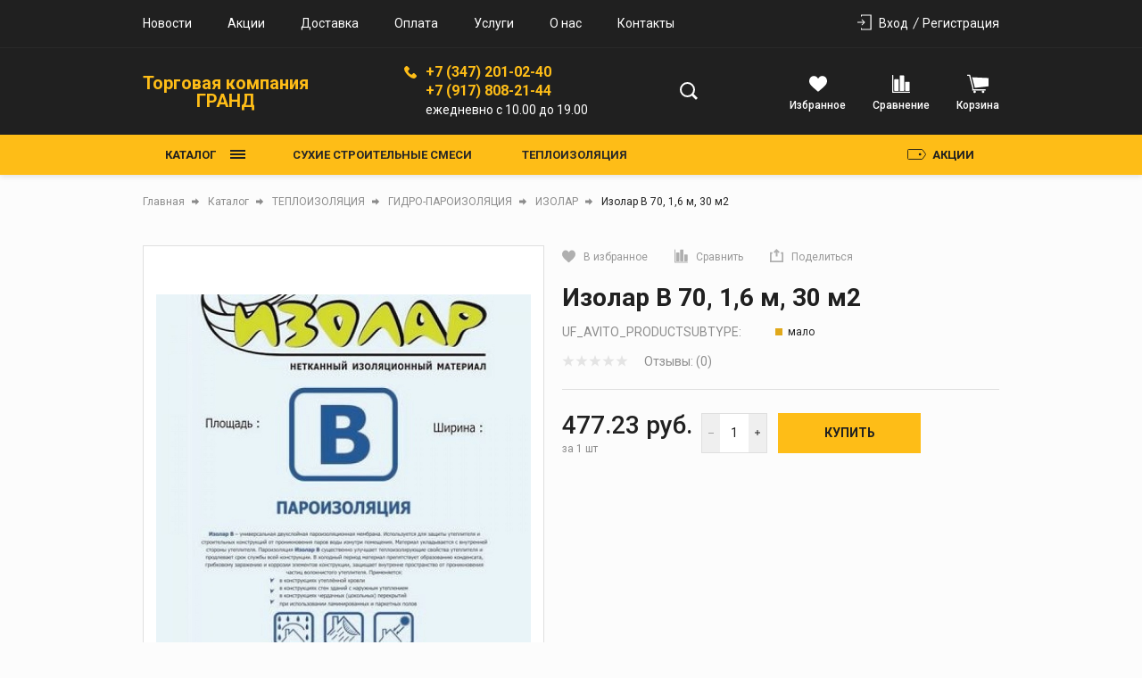

--- FILE ---
content_type: text/html; charset=UTF-8
request_url: https://tkgrand-ufa.ru/catalog/_70_1_6_30_2/
body_size: 62088
content:
<!DOCTYPE html>
<html lang="ru">

<head>

  <link rel="shortcut icon" href="/favicon.ico" type="image/x-icon">

  <link rel="preconnect" href="https://fonts.googleapis.com">
  <link rel="preconnect" href="https://fonts.gstatic.com" crossorigin>
  <link href="https://fonts.googleapis.com/css2?family=Roboto:wght@400;500;700;900&display=swap" rel="stylesheet">

  <meta name="viewport"
    content="width=device-width, user-scalable=no, initial-scale=1.0, maximum-scale=1.0, minimum-scale=1.0">
  <meta http-equiv="X-UA-Compatible" content="ie=edge">
  <meta http-equiv="Content-Type" content="text/html; charset=UTF-8" />
<meta name="keywords" content="Купить изолар в 70, 1,6 м, 30 м2, изолар в 70, 1,6 м, 30 м2 уфа" />
<meta name="description" content="Интернет-магазин строительных и отделочных материалов ТК Гранд.
изолар в 70, 1,6 м, 30 м2 – продажа в Уфе. Характеристики, описание и фото товара.  Товар всегда в наличии. Самовывоз и быстрая доставка!" />
<link href="/bitrix/js/ui/design-tokens/dist/ui.design-tokens.min.css?175075398423463" type="text/css"  rel="stylesheet" />
<link href="/bitrix/js/ui/fonts/opensans/ui.font.opensans.min.css?17507539862320" type="text/css"  rel="stylesheet" />
<link href="/bitrix/js/main/popup/dist/main.popup.bundle.min.css?175145860428056" type="text/css"  rel="stylesheet" />
<link href="/bitrix/css/main/bootstrap.min.css?1750753952121326" type="text/css"  rel="stylesheet" />
<link href="/local/templates/tools/components/bitrix/catalog/main/style.min.css?17538586084307" type="text/css"  rel="stylesheet" />
<link href="/local/templates/tools/components/bitrix/catalog/main/bitrix/catalog.element/child/style.min.css?175385860845890" type="text/css"  rel="stylesheet" />
<link href="/local/templates/tools/components/bitrix/catalog/main/bitrix/catalog.element/child/fancybox/jquery.fancybox.min.css?175385860812795" type="text/css"  rel="stylesheet" />
<link href="/local/templates/tools/components/bitrix/catalog.socnets.buttons/child/style.min.css?17538586081976" type="text/css"  rel="stylesheet" />
<link href="/local/templates/tools/components/bitrix/sale.prediction.product.detail/main/style.min.css?1753858608643" type="text/css"  rel="stylesheet" />
<link href="/bitrix/components/krayt/tools.comments/templates/.default/style.min.css?17514672779047" type="text/css"  rel="stylesheet" />
<link href="/local/templates/tools/components/bitrix/catalog.store.amount/drinks/style.min.css?17538586084092" type="text/css"  rel="stylesheet" />
<link href="/local/templates/tools/components/bitrix/catalog.section/product-similar/style.min.css?1753858608995" type="text/css"  rel="stylesheet" />
<link href="/local/templates/tools/components/bitrix/catalog.item/product_card/style.min.css?175385860871247" type="text/css"  rel="stylesheet" />
<link href="/local/templates/tools/components/bitrix/catalog.products.viewed/viewed-slider/style.min.css?17538586082120" type="text/css"  rel="stylesheet" />
<link href="/local/templates/tools/js/lib/selectbox/css/jquery.selectbox.min.css?17538586083088" type="text/css"  data-template-style="true"  rel="stylesheet" />
<link href="/local/templates/tools/css/formstyler.min.css?175385860811316" type="text/css"  data-template-style="true"  rel="stylesheet" />
<link href="/local/templates/tools/css/bootstrap_v4.min.css?1753858608153501" type="text/css"  data-template-style="true"  rel="stylesheet" />
<link href="/local/templates/tools/css/colors_template.min.css?1753858608891" type="text/css"  data-template-style="true"  rel="stylesheet" />
<link href="/local/templates/tools/components/bitrix/system.auth.form/top_auth/style.min.css?1753858608498" type="text/css"  data-template-style="true"  rel="stylesheet" />
<link href="/local/templates/tools/components/bitrix/search.title/main/style.min.css?17538586081886" type="text/css"  data-template-style="true"  rel="stylesheet" />
<link href="/local/templates/tools/components/bitrix/catalog.compare.list/drink_header/style.min.css?17538586087103" type="text/css"  data-template-style="true"  rel="stylesheet" />
<link href="/local/templates/tools/components/bitrix/sale.basket.basket.line/top_cart/style.min.css?17538586084705" type="text/css"  data-template-style="true"  rel="stylesheet" />
<link href="/local/templates/tools/components/bitrix/menu/catalog-top-btn/style.min.css?17538586081947" type="text/css"  data-template-style="true"  rel="stylesheet" />
<link href="/local/templates/tools/components/bitrix/menu/catalog_top/style.min.css?17538586084260" type="text/css"  data-template-style="true"  rel="stylesheet" />
<link href="/local/templates/tools/components/bitrix/menu/stock/style.min.css?17538586081168" type="text/css"  data-template-style="true"  rel="stylesheet" />
<link href="/local/templates/tools/components/bitrix/menu/burger-catalog/style.min.css?17538586081448" type="text/css"  data-template-style="true"  rel="stylesheet" />
<link href="/local/templates/tools/components/bitrix/catalog.store.list/burger_store/style.min.css?17538586082195" type="text/css"  data-template-style="true"  rel="stylesheet" />
<link href="/local/templates/tools/components/bitrix/breadcrumb/main/style.min.css?17538586081077" type="text/css"  data-template-style="true"  rel="stylesheet" />
<link href="/local/templates/tools/styles.min.css?17538586083754" type="text/css"  data-template-style="true"  rel="stylesheet" />
<link href="/local/templates/tools/template_styles.min.css?1753858608103967" type="text/css"  data-template-style="true"  rel="stylesheet" />
<script>if(!window.BX)window.BX={};if(!window.BX.message)window.BX.message=function(mess){if(typeof mess==='object'){for(let i in mess) {BX.message[i]=mess[i];} return true;}};</script>
<script>(window.BX||top.BX).message({"JS_CORE_LOADING":"Загрузка...","JS_CORE_NO_DATA":"- Нет данных -","JS_CORE_WINDOW_CLOSE":"Закрыть","JS_CORE_WINDOW_EXPAND":"Развернуть","JS_CORE_WINDOW_NARROW":"Свернуть в окно","JS_CORE_WINDOW_SAVE":"Сохранить","JS_CORE_WINDOW_CANCEL":"Отменить","JS_CORE_WINDOW_CONTINUE":"Продолжить","JS_CORE_H":"ч","JS_CORE_M":"м","JS_CORE_S":"с","JSADM_AI_HIDE_EXTRA":"Скрыть лишние","JSADM_AI_ALL_NOTIF":"Показать все","JSADM_AUTH_REQ":"Требуется авторизация!","JS_CORE_WINDOW_AUTH":"Войти","JS_CORE_IMAGE_FULL":"Полный размер"});</script>

<script src="/bitrix/js/main/core/core.min.js?1754999141229643"></script>

<script>BX.Runtime.registerExtension({"name":"main.core","namespace":"BX","loaded":true});</script>
<script>BX.setJSList(["\/bitrix\/js\/main\/core\/core_ajax.js","\/bitrix\/js\/main\/core\/core_promise.js","\/bitrix\/js\/main\/polyfill\/promise\/js\/promise.js","\/bitrix\/js\/main\/loadext\/loadext.js","\/bitrix\/js\/main\/loadext\/extension.js","\/bitrix\/js\/main\/polyfill\/promise\/js\/promise.js","\/bitrix\/js\/main\/polyfill\/find\/js\/find.js","\/bitrix\/js\/main\/polyfill\/includes\/js\/includes.js","\/bitrix\/js\/main\/polyfill\/matches\/js\/matches.js","\/bitrix\/js\/ui\/polyfill\/closest\/js\/closest.js","\/bitrix\/js\/main\/polyfill\/fill\/main.polyfill.fill.js","\/bitrix\/js\/main\/polyfill\/find\/js\/find.js","\/bitrix\/js\/main\/polyfill\/matches\/js\/matches.js","\/bitrix\/js\/main\/polyfill\/core\/dist\/polyfill.bundle.js","\/bitrix\/js\/main\/core\/core.js","\/bitrix\/js\/main\/polyfill\/intersectionobserver\/js\/intersectionobserver.js","\/bitrix\/js\/main\/lazyload\/dist\/lazyload.bundle.js","\/bitrix\/js\/main\/polyfill\/core\/dist\/polyfill.bundle.js","\/bitrix\/js\/main\/parambag\/dist\/parambag.bundle.js"]);
</script>
<script>BX.Runtime.registerExtension({"name":"ui.dexie","namespace":"BX.DexieExport","loaded":true});</script>
<script>BX.Runtime.registerExtension({"name":"ls","namespace":"window","loaded":true});</script>
<script>BX.Runtime.registerExtension({"name":"fx","namespace":"window","loaded":true});</script>
<script>BX.Runtime.registerExtension({"name":"fc","namespace":"window","loaded":true});</script>
<script>BX.Runtime.registerExtension({"name":"pull.protobuf","namespace":"BX","loaded":true});</script>
<script>BX.Runtime.registerExtension({"name":"rest.client","namespace":"window","loaded":true});</script>
<script>(window.BX||top.BX).message({"pull_server_enabled":"Y","pull_config_timestamp":1751458615,"shared_worker_allowed":"Y","pull_guest_mode":"N","pull_guest_user_id":0,"pull_worker_mtime":1750753986});(window.BX||top.BX).message({"PULL_OLD_REVISION":"Для продолжения корректной работы с сайтом необходимо перезагрузить страницу."});</script>
<script>BX.Runtime.registerExtension({"name":"pull.client","namespace":"BX","loaded":true});</script>
<script>BX.Runtime.registerExtension({"name":"pull","namespace":"window","loaded":true});</script>
<script>BX.Runtime.registerExtension({"name":"lang_js_com","namespace":"window","loaded":true});</script>
<script>BX.Runtime.registerExtension({"name":"ui.design-tokens","namespace":"window","loaded":true});</script>
<script>BX.Runtime.registerExtension({"name":"ui.fonts.opensans","namespace":"window","loaded":true});</script>
<script>BX.Runtime.registerExtension({"name":"main.popup","namespace":"BX.Main","loaded":true});</script>
<script>BX.Runtime.registerExtension({"name":"popup","namespace":"window","loaded":true});</script>
<script type="extension/settings" data-extension="currency.currency-core">{"region":"ru"}</script>
<script>BX.Runtime.registerExtension({"name":"currency.currency-core","namespace":"BX.Currency","loaded":true});</script>
<script>BX.Runtime.registerExtension({"name":"currency","namespace":"window","loaded":true});</script>
<script>(window.BX||top.BX).message({"LANGUAGE_ID":"ru","FORMAT_DATE":"DD.MM.YYYY","FORMAT_DATETIME":"DD.MM.YYYY HH:MI:SS","COOKIE_PREFIX":"BITRIX_SM","SERVER_TZ_OFFSET":"10800","UTF_MODE":"Y","SITE_ID":"s1","SITE_DIR":"\/","USER_ID":"","SERVER_TIME":1769435361,"USER_TZ_OFFSET":7200,"USER_TZ_AUTO":"Y","bitrix_sessid":"dcb442f487978ca8c3806eff852e9c18"});</script>


<script src="/bitrix/js/ui/dexie/dist/dexie.bundle.min.js?1751458619102530"></script>
<script src="/bitrix/js/main/core/core_ls.min.js?17507539872683"></script>
<script src="/bitrix/js/main/core/core_fx.min.js?17507539879768"></script>
<script src="/bitrix/js/main/core/core_frame_cache.min.js?175145862210481"></script>
<script src="/bitrix/js/pull/protobuf/protobuf.min.js?175075398676433"></script>
<script src="/bitrix/js/pull/protobuf/model.min.js?175075398614190"></script>
<script src="/bitrix/js/rest/client/rest.client.min.js?17507539839240"></script>
<script src="/bitrix/js/pull/client/pull.client.min.js?175075398649849"></script>
<script src="/bitrix/js/main/popup/dist/main.popup.bundle.min.js?176277433167480"></script>
<script src="/bitrix/js/currency/currency-core/dist/currency-core.bundle.min.js?17507539834569"></script>
<script src="/bitrix/js/currency/core_currency.min.js?1750753983835"></script>
<script>
					(function () {
						"use strict";

						var counter = function ()
						{
							var cookie = (function (name) {
								var parts = ("; " + document.cookie).split("; " + name + "=");
								if (parts.length == 2) {
									try {return JSON.parse(decodeURIComponent(parts.pop().split(";").shift()));}
									catch (e) {}
								}
							})("BITRIX_CONVERSION_CONTEXT_s1");

							if (cookie && cookie.EXPIRE >= BX.message("SERVER_TIME"))
								return;

							var request = new XMLHttpRequest();
							request.open("POST", "/bitrix/tools/conversion/ajax_counter.php", true);
							request.setRequestHeader("Content-type", "application/x-www-form-urlencoded");
							request.send(
								"SITE_ID="+encodeURIComponent("s1")+
								"&sessid="+encodeURIComponent(BX.bitrix_sessid())+
								"&HTTP_REFERER="+encodeURIComponent(document.referrer)
							);
						};

						if (window.frameRequestStart === true)
							BX.addCustomEvent("onFrameDataReceived", counter);
						else
							BX.ready(counter);
					})();
				</script>



<script src="/local/templates/tools/js/lib/jquery-3.2.1_min.min.js?175385860885634"></script>
<script src="/local/templates/tools/js/lib/jquery.cookie.min.js?17538586088530"></script>
<script src="/local/templates/tools/js/lib/swiper-bundle.min.js?1753858608143966"></script>
<script src="/local/templates/tools/js/formstyler.min.js?175385860817790"></script>
<script src="/local/templates/tools/js/script.min.js?17538586084730"></script>
<script src="/bitrix/components/bitrix/search.title/script.min.js?17507539506543"></script>
<script src="/local/templates/tools/components/bitrix/catalog.compare.list/drink_header/script.min.js?17538586081804"></script>
<script src="/local/templates/tools/components/bitrix/sale.basket.basket.line/top_cart/script.min.js?17538586088632"></script>
<script src="/local/templates/tools/components/bitrix/menu/catalog-top-btn/script.min.js?1753858608703"></script>
<script src="/local/templates/tools/components/bitrix/menu/catalog_top/script.min.js?1753858608513"></script>
<script src="/local/templates/tools/components/bitrix/menu/burger-catalog/script.min.js?1753858608780"></script>
<script src="/local/templates/tools/components/bitrix/catalog.store.list/burger_store/script.min.js?1753858608604"></script>
<script src="/local/templates/tools/components/bitrix/catalog/main/bitrix/catalog.element/child/script.min.js?175385860853559"></script>
<script src="/local/templates/tools/components/bitrix/catalog/main/bitrix/catalog.element/child/fancybox/jquery.fancybox.min.js?175385860868252"></script>
<script src="/local/templates/tools/components/bitrix/catalog.socnets.buttons/child/script.min.js?1753858608241"></script>
<script src="/local/templates/tools/components/bitrix/sale.prediction.product.detail/main/script.min.js?1753858608335"></script>
<script src="/bitrix/components/krayt/tools.comments/templates/.default/script.min.js?17514672777536"></script>
<script src="/local/templates/tools/components/bitrix/catalog.store.amount/drinks/script.min.js?17538586081315"></script>
<script src="/local/templates/tools/components/bitrix/catalog.section/product-similar/script.min.js?17538586085910"></script>
<script src="/local/templates/tools/components/bitrix/catalog.item/product_card/script.min.js?175385860853236"></script>
<script src="/local/templates/tools/components/bitrix/catalog.products.viewed/viewed-slider/script.min.js?1753858608847"></script>

  <title>Изолар В 70, 1,6 м, 30 м2 купить в Уфе от 477.23 руб. в интернет-магазине ТК ГРАНД</title>
  <script>
    BX.ready(function () {
      BX.message({
        'arProductBasket': []
      });
    });
  </script>
  <style></style></head>

<body style="opacity: 0; pointer-events: none">
    <header class="header">
    <div class="wrapper_top_menu">
      <div class="wrapper-inner top_menu">
        <div class="top_menu_left">
          <div class="top_menu-menu">
            <ul class="navigation">

			<li class="navigation_item"><a href="/news/" class="navigation-link">Новости</a></li>
	
			<li class="navigation_item"><a href="/stock/" class="navigation-link">Акции</a></li>
	
			<li class="navigation_item"><a href="/delivery/" class="navigation-link">Доставка</a></li>
	
			<li class="navigation_item"><a href="/payment/" class="navigation-link">Оплата</a></li>
	
			<li class="navigation_item"><a href="/service/" class="navigation-link">Услуги</a></li>
	
			<li class="navigation_item"><a href="/about/" class="navigation-link">О нас</a></li>
	
			<li class="navigation_item"><a href="/contacts/" class="navigation-link">Контакты</a></li>
	

</ul>
          </div>
        </div>
        <div class="top_menu_right">
          

    <a href="/auth/" class="icon-box-link">
		<span class="icon-txt">Вход</span>

    </a>
                    <a class="icon-box-link" href="/auth/?register=yes">
				<span class="icon-txt">Регистрация</span>
            </a>
                    </div>
      </div>
    </div>
    <div class="wrapper-header-top">
      <div class="header-top">
        <div class="ht-content">
          <div class="header-top-line" id="header-top-line">


            <div class="burger-btn">
              <span></span><span></span><span></span>
            </div>

            <a href="/" class="logo top-logo">
              <p style="text-align: center;">
	Торговая компания<br>
	 ГРАНД
</p>            </a>

            <div class="top-search">
              <div class="search_wrapper">
                <div class="search__input">
                  <div id="title-search" class="bx-searchtitle  bx-">
	<form action="/catalog/search.php">
		<div class="title-search-wrapper">
			<input id="title-search-input" type="text" name="q" value="" autocomplete="off" placeholder="Поиск товаров"/>
            <button class="search-title-button" type="submit" name="s">
                <svg width="21" height="20" viewBox="0 0 21 20" fill="none" xmlns="http://www.w3.org/2000/svg">
                    <circle cx="8.5" cy="8.5" r="7.5" stroke="#202020" stroke-width="2"/>
                    <line x1="14.0607" y1="13.9393" x2="19.0607" y2="18.9393" stroke="#202020" stroke-width="3"/>
                </svg>
            </button>
            <div class="search-title-button-sm">
                <svg width="21" height="20" viewBox="0 0 21 20" fill="none" xmlns="http://www.w3.org/2000/svg">
                    <circle cx="8.5" cy="8.5" r="7.5" stroke="#202020" stroke-width="2"/>
                    <line x1="14.0607" y1="13.9393" x2="19.0607" y2="18.9393" stroke="#202020" stroke-width="3"/>
                </svg>
                <svg width="16" height="17" viewBox="0 0 16 17" fill="none" xmlns="http://www.w3.org/2000/svg">
                    <line x1="0.707107" y1="1.29289" x2="14.8492" y2="15.435" stroke="black" stroke-width="2"/>
                    <line y1="-1" x2="20" y2="-1" transform="matrix(-0.707107 0.707107 0.707107 0.707107 15.9707 2)" stroke="black" stroke-width="2"/>
                </svg>

            </div>
		</div>
	</form>
</div>
<script>
	BX.ready(function(){
		new JCTitleSearch({
			'AJAX_PAGE' : '/catalog/_70_1_6_30_2/',
			'CONTAINER_ID': 'title-search',
			'INPUT_ID': 'title-search-input',
			'MIN_QUERY_LEN': 2
		})
	})
</script>

                </div>
              </div>
            </div>

            
            <div class="contacts">
              <div class="phone-svg">
                <svg width="14" height="14" viewBox="0 0 14 14" fill="none" xmlns="http://www.w3.org/2000/svg">
                  <path
                    d="M13.6199 10.2746L11.6661 8.32085C10.9684 7.62308 9.78218 7.90222 9.50307 8.80928C9.29374 9.4373 8.59598 9.78618 7.96799 9.6466C6.57246 9.29772 4.68849 7.48353 4.33961 6.01822C4.13028 5.39021 4.54894 4.69244 5.17693 4.48314C6.08402 4.20403 6.36313 3.01783 5.66536 2.32007L3.71162 0.366327C3.15341 -0.122109 2.31609 -0.122109 1.82766 0.366327L0.501902 1.69208C-0.823851 3.08761 0.641455 6.78576 3.92095 10.0653C7.20045 13.3448 10.8986 14.8799 12.2941 13.4843L13.6199 12.1586C14.1083 11.6003 14.1083 10.763 13.6199 10.2746Z"
                    fill="#FEBD17" />
                </svg>
              </div>
              <div class="header-phone">
                <a href='tel:+7 (347) 201-02-40' class="change_PHONE">+7 (347) 201-02-40</a><br>
<a href='tel:+7 (917) 808-21-44' class="change_PHONE">+7 (917) 808-21-44</a>
<p class="change_SCHEDULE">ежедневно с 10.00 до 19.00</p>              </div>
            </div>

            <div class="top-icon-box">
              <div class="icon-box_item" id="favour_in">
                <a href="/favorite/" class=" icon-box-link">
                  <span class="icon-item favour-icon">
                    <span class="goods_icon-counter fav" style="display: none">0</span>
                  </span>
                  <p>Избранное</p>
                  <span style="display: none;" class="icon-txt">Избранное</span>
                </a>
              </div>
              <div class="icon-box_item" id="compare_in">
                
<div class="emarket-compare-list btn-wrap compare btn-wrap-top" id="catalog-compare-list9J9wbd">
    <!--'start_frame_cache_catalog-compare-list9J9wbd'-->    <a href="/catalog/compare.php"
       class="deactivated icon-box-link"
       name="compare_list"
       title="Список сравнения пуст"
    >
        <span class="icon-item compare-icon">
                    </span>
        <p>Сравнение</p>
    </a>
        <script>
        BX.ready(function() {
            compareList.setCompareProd('');
            BX.addCustomEvent("updateAllProductCompare", function () {
                compareList.setCompareProd('');
            });
        });
    </script>
</div>
<!--'end_frame_cache_catalog-compare-list9J9wbd'-->              </div>

              <div class="icon-box_item" id="basket_in">
                


<div id="bx_basketFKauiI" class="bx-basket-fixed right top bx-closed">
<!--'start_frame_cache_bx_basketFKauiI'-->
<a href="/basket/" class="icon-box-link basket-link">
    <span class="icon-item basket-icon">
            </span>
    <p class="basket_name">Корзина</p>
</a>



<!--'end_frame_cache_bx_basketFKauiI'--></div>
<script>
    var bx_basketFKauiI = new BitrixSmallCart;
    bx_basketFKauiI.siteId       = 's1';
    bx_basketFKauiI.cartId       = 'bx_basketFKauiI';
    bx_basketFKauiI.ajaxPath     = '/bitrix/components/bitrix/sale.basket.basket.line/ajax.php';
    bx_basketFKauiI.templateName = 'top_cart';
    bx_basketFKauiI.arParams     =  {'HIDE_ON_BASKET_PAGES':'Y','PATH_TO_BASKET':'/basket/','PATH_TO_ORDER':'/personal/order/','PATH_TO_PERSONAL':'/personal/','PATH_TO_PROFILE':'/personal/','PATH_TO_REGISTER':'/login/','POSITION_FIXED':'Y','POSITION_HORIZONTAL':'right','POSITION_VERTICAL':'top','SHOW_AUTHOR':'Y','SHOW_DELAY':'Y','SHOW_EMPTY_VALUES':'Y','SHOW_IMAGE':'Y','SHOW_NOTAVAIL':'Y','SHOW_NUM_PRODUCTS':'Y','SHOW_PERSONAL_LINK':'N','SHOW_PRICE':'Y','SHOW_PRODUCTS':'Y','SHOW_SUMMARY':'Y','SHOW_TOTAL_PRICE':'Y','COMPONENT_TEMPLATE':'top_cart','PATH_TO_AUTHORIZE':'/login/','SHOW_REGISTRATION':'Y','MAX_IMAGE_SIZE':'70','SHOW_POPUP_BASKET':'Y','COMPOSITE_FRAME_MODE':'A','COMPOSITE_FRAME_TYPE':'AUTO','CACHE_TYPE':'A','AJAX':'N','~HIDE_ON_BASKET_PAGES':'Y','~PATH_TO_BASKET':'/basket/','~PATH_TO_ORDER':'/personal/order/','~PATH_TO_PERSONAL':'/personal/','~PATH_TO_PROFILE':'/personal/','~PATH_TO_REGISTER':'/login/','~POSITION_FIXED':'Y','~POSITION_HORIZONTAL':'right','~POSITION_VERTICAL':'top','~SHOW_AUTHOR':'Y','~SHOW_DELAY':'Y','~SHOW_EMPTY_VALUES':'Y','~SHOW_IMAGE':'Y','~SHOW_NOTAVAIL':'Y','~SHOW_NUM_PRODUCTS':'Y','~SHOW_PERSONAL_LINK':'N','~SHOW_PRICE':'Y','~SHOW_PRODUCTS':'Y','~SHOW_SUMMARY':'Y','~SHOW_TOTAL_PRICE':'Y','~COMPONENT_TEMPLATE':'top_cart','~PATH_TO_AUTHORIZE':'/login/','~SHOW_REGISTRATION':'Y','~MAX_IMAGE_SIZE':'70','~SHOW_POPUP_BASKET':'Y','~COMPOSITE_FRAME_MODE':'A','~COMPOSITE_FRAME_TYPE':'AUTO','~CACHE_TYPE':'A','~AJAX':'N','cartId':'bx_basketFKauiI'}; // TODO \Bitrix\Main\Web\Json::encode
    bx_basketFKauiI.closeMessage = 'Скрыть';
    bx_basketFKauiI.openMessage  = 'Раскрыть';
    bx_basketFKauiI.activate();
</script>
              </div>
            </div>
          </div>
        </div>
      </div>
    </div>
    <div class="header-bottom">
      <div class="hb-content">
        <div class="header-bottom-line wrapper-inner">
          <div class="container p-0">
            <div class="header-bottom-row row">
              <div class="catalog_and_menu">
                <div class="top-catalog-menu">

                  <button class="top-catalog-menu-title button_open_menu"
                    title="Каталог товаров">
                    <span>Каталог</span>
                    <span class="line_hamburger">
                      <span></span>
                    </span>
                  </button>

                  <div class="bx-top-nav-wrapper">
                    <div class="container catalogTopNavContainer">
                      <div class="bx-top-nav-box wrapper_top_nav customScroll">
                        <div class="bx-top-nav-menu">
                          <ul class="menu top_menu_catalog">				<li class="root parent wrapper_top_menu_link">
					<div class="root-menu-img top-menu-img"
						data-src="/local/templates/tools/images/no_image_deals.svg">
					</div>
					<div class="wrapper_root_menu_title">
						<a class="root-menu-title" href="/catalog/sukhie_stroitelnye_smesi/">СУХИЕ СТРОИТЕЛЬНЫЕ СМЕСИ</a>
						<ul class="sub-catalog-menu">
													<li class="parent ">
								<a href="/catalog/sukhie_stroitelnye_smesi/gidroizolyatsiya_/">ГИДРОИЗОЛЯЦИЯ<span><svg width="11" height="11" viewBox="0 0 11 11"
											fill="none" xmlns="http://www.w3.org/2000/svg">
											<path d="M10 4.5L5.5 9L0.999999 4.5" stroke="#202020" stroke-width="2" />
										</svg></span></a>
								<ul >
																	<li class="">
										<a href="/catalog/sukhie_stroitelnye_smesi/gidroizolyatsiya_/mastiki_gidroizolyatsionnye/">МАСТИКИ ГИДРОИЗОЛЯЦИОННЫЕ</a>
									</li>
																	<li class="">
										<a href="/catalog/sukhie_stroitelnye_smesi/gidroizolyatsiya_/smesi_gidroizolyatsionnye/">СМЕСИ ГИДРОИЗОЛЯЦИОННЫЕ</a>
									</li>
																	<li class="">
										<a href="/catalog/sukhie_stroitelnye_smesi/gidroizolyatsiya_/lenty_gidroizolyatsionnye/">ЛЕНТЫ ГИДРОИЗОЛЯЦИОННЫЕ</a>
									</li>
								</ul></li>							<li class="parent ">
								<a href="/catalog/sukhie_stroitelnye_smesi/zharostoykie_smesi_ogneupor_/">ЖАРОСТОЙКИЕ СМЕСИ / ОГНЕУПОР<span><svg width="11" height="11" viewBox="0 0 11 11"
											fill="none" xmlns="http://www.w3.org/2000/svg">
											<path d="M10 4.5L5.5 9L0.999999 4.5" stroke="#202020" stroke-width="2" />
										</svg></span></a>
								<ul >
																	<li class="">
										<a href="/catalog/sukhie_stroitelnye_smesi/zharostoykie_smesi_ogneupor_/kladochnye_zharostoykie/">КЛАДОЧНЫЕ ЖАРОСТОЙКИЕ</a>
									</li>
																	<li class="">
										<a href="/catalog/sukhie_stroitelnye_smesi/zharostoykie_smesi_ogneupor_/shtukaturki_zharostoykie/">ШТУКАТУРКИ ЖАРОСТОЙКИЕ</a>
									</li>
								</ul></li>							<li class="parent ">
								<a href="/catalog/sukhie_stroitelnye_smesi/zatirki_/">ЗАТИРКИ<span><svg width="11" height="11" viewBox="0 0 11 11"
											fill="none" xmlns="http://www.w3.org/2000/svg">
											<path d="M10 4.5L5.5 9L0.999999 4.5" stroke="#202020" stroke-width="2" />
										</svg></span></a>
								<ul >
																	<li class="">
										<a href="/catalog/sukhie_stroitelnye_smesi/zatirki_/izhevsk_1/">ЗАТИРКА КОЛЛЕКЦИЯ ИЖЕВСК</a>
									</li>
																	<li class="">
										<a href="/catalog/sukhie_stroitelnye_smesi/zatirki_/plitomiks/">ЗАТИРКА ПЛИТОМИКС</a>
									</li>
																	<li class="">
										<a href="/catalog/sukhie_stroitelnye_smesi/zatirki_/germetik_zatirka_tserezit/">ГЕРМЕТИК-ЗАТИРКА ЦЕРЕЗИТ</a>
									</li>
																	<li class="">
										<a href="/catalog/sukhie_stroitelnye_smesi/zatirki_/zatirka_ceresit_ce_33/">ЗАТИРКА CERESIT CE 33</a>
									</li>
																	<li class="">
										<a href="/catalog/sukhie_stroitelnye_smesi/zatirki_/zatirka_ceresit_se_40/">ЗАТИРКА CERESIT СE 40</a>
									</li>
																	<li class="">
										<a href="/catalog/sukhie_stroitelnye_smesi/zatirki_/_sika/">ЗАТИРКА ЭПОКСИДНАЯ SIKA</a>
									</li>
																	<li class="">
										<a href="/catalog/sukhie_stroitelnye_smesi/zatirki_/zatirka_germetik_bergauf/">ЗАТИРКА-ГЕРМЕТИК BERGAUF</a>
									</li>
																	<li class="">
										<a href="/catalog/sukhie_stroitelnye_smesi/zatirki_/zatirka_plitonit/">ЗАТИРКА PLITONIT</a>
									</li>
								</ul></li>									<li class="">
										<a href="/catalog/sukhie_stroitelnye_smesi/kley_dlya_teploizolyatsii_/">КЛЕЙ ДЛЯ ТЕПЛОИЗОЛЯЦИИ</a>
									</li>
																	<li class="">
										<a href="/catalog/sukhie_stroitelnye_smesi/kley_montazhnyy_/">КЛЕЙ МОНТАЖНЫЙ</a>
									</li>
															<li class="parent ">
								<a href="/catalog/sukhie_stroitelnye_smesi/kley_plitochnyy_/">КЛЕЙ ПЛИТОЧНЫЙ<span><svg width="11" height="11" viewBox="0 0 11 11"
											fill="none" xmlns="http://www.w3.org/2000/svg">
											<path d="M10 4.5L5.5 9L0.999999 4.5" stroke="#202020" stroke-width="2" />
										</svg></span></a>
								<ul >
																	<li class="">
										<a href="/catalog/sukhie_stroitelnye_smesi/kley_plitochnyy_/kley_plitochnyy_bergauf/">КЛЕЙ ПЛИТОЧНЫЙ БЕРГАУФ</a>
									</li>
																	<li class="">
										<a href="/catalog/sukhie_stroitelnye_smesi/kley_plitochnyy_/kley_plitochnyy_kreps/">КЛЕЙ ПЛИТОЧНЫЙ КРЕПС</a>
									</li>
																	<li class="">
										<a href="/catalog/sukhie_stroitelnye_smesi/kley_plitochnyy_/kley_plitochnyy_tserezit/">КЛЕЙ ПЛИТОЧНЫЙ ЦЕРЕЗИТ</a>
									</li>
																	<li class="">
										<a href="/catalog/sukhie_stroitelnye_smesi/kley_plitochnyy_/kley_plitochnyy_yunis/">КЛЕЙ ПЛИТОЧНЫЙ ЮНИС</a>
									</li>
								</ul></li>									<li class="">
										<a href="/catalog/sukhie_stroitelnye_smesi/nalivnye_poly_/">НАЛИВНЫЕ ПОЛЫ</a>
									</li>
																	<li class="">
										<a href="/catalog/sukhie_stroitelnye_smesi/ptss_peskobeton_/">ПЦС / ПЕСКОБЕТОН</a>
									</li>
															<li class="parent ">
								<a href="/catalog/sukhie_stroitelnye_smesi/malaya_fasovka/">МАЛАЯ ФАСОВКА<span><svg width="11" height="11" viewBox="0 0 11 11"
											fill="none" xmlns="http://www.w3.org/2000/svg">
											<path d="M10 4.5L5.5 9L0.999999 4.5" stroke="#202020" stroke-width="2" />
										</svg></span></a>
								<ul >
																	<li class="">
										<a href="/catalog/sukhie_stroitelnye_smesi/malaya_fasovka/gips_alebastr/">ГИПС / АЛЕБАСТР</a>
									</li>
																	<li class="">
										<a href="/catalog/sukhie_stroitelnye_smesi/malaya_fasovka/izvest_mel_pobelka/">ИЗВЕСТЬ / МЕЛ / ПОБЕЛКА</a>
									</li>
																	<li class="">
										<a href="/catalog/sukhie_stroitelnye_smesi/malaya_fasovka/kleya_plitochnye/">КЛЕЯ ПЛИТОЧНЫЕ</a>
									</li>
																	<li class="">
										<a href="/catalog/sukhie_stroitelnye_smesi/malaya_fasovka/tsementnye_sostavy/">ЦЕМЕНТНЫЕ СОСТАВЫ</a>
									</li>
																	<li class="">
										<a href="/catalog/sukhie_stroitelnye_smesi/malaya_fasovka/shpatlevka_gipsovaya_polimernaya/">ШПАТЛЕВКА ГИПСОВАЯ / ПОЛИМЕРНАЯ</a>
									</li>
																	<li class="">
										<a href="/catalog/sukhie_stroitelnye_smesi/malaya_fasovka/shtukaturki_gipsovye/">ШТУКАТУРКИ ГИПСОВЫЕ</a>
									</li>
								</ul></li>									<li class="">
										<a href="/catalog/sukhie_stroitelnye_smesi/tsement_m_400_m_500/">ЦЕМЕНТ М-400 / М-500</a>
									</li>
																	<li class="">
										<a href="/catalog/sukhie_stroitelnye_smesi/shpaklevka_gipsovaya_/">ШПАКЛЕВКА ГИПСОВАЯ</a>
									</li>
															<li class="parent ">
								<a href="/catalog/sukhie_stroitelnye_smesi/shpaklevka_gotovaya_/">ШПАКЛЕВКА ГОТОВАЯ<span><svg width="11" height="11" viewBox="0 0 11 11"
											fill="none" xmlns="http://www.w3.org/2000/svg">
											<path d="M10 4.5L5.5 9L0.999999 4.5" stroke="#202020" stroke-width="2" />
										</svg></span></a>
								<ul >
																	<li class="">
										<a href="/catalog/sukhie_stroitelnye_smesi/shpaklevka_gotovaya_/prestizh_3/">ПРЕСТИЖ</a>
									</li>
																	<li class="">
										<a href="/catalog/sukhie_stroitelnye_smesi/shpaklevka_gotovaya_/shpatlevka_po_derevu/">ШПАТЛЕВКА ПО ДЕРЕВУ</a>
									</li>
																	<li class="">
										<a href="/catalog/sukhie_stroitelnye_smesi/shpaklevka_gotovaya_/knauf_1/">КНАУФ</a>
									</li>
																	<li class="">
										<a href="/catalog/sukhie_stroitelnye_smesi/shpaklevka_gotovaya_/kollektsiya/">КОЛЛЕКЦИЯ   (ИЖЕВСК)</a>
									</li>
																	<li class="">
										<a href="/catalog/sukhie_stroitelnye_smesi/shpaklevka_gotovaya_/shitrok_danogips/">ШИТРОК / ДАНОГИПС</a>
									</li>
																	<li class="">
										<a href="/catalog/sukhie_stroitelnye_smesi/shpaklevka_gotovaya_/vetonit/">ВЕТОНИТ</a>
									</li>
								</ul></li>									<li class="">
										<a href="/catalog/sukhie_stroitelnye_smesi/shpaklevka_polimernaya_/">ШПАКЛЕВКА ПОЛИМЕРНАЯ</a>
									</li>
																	<li class="">
										<a href="/catalog/sukhie_stroitelnye_smesi/shpaklevka_fasadnaya_/">ШПАКЛЕВКА ФАСАДНАЯ</a>
									</li>
																	<li class="">
										<a href="/catalog/sukhie_stroitelnye_smesi/shtukaturki_gipsovye_/">ШТУКАТУРКИ ГИПСОВЫЕ</a>
									</li>
																	<li class="">
										<a href="/catalog/sukhie_stroitelnye_smesi/shtukaturki_dekorativnye/">ДЕКОРАТИВНАЯ ШТУКАТУРКА</a>
									</li>
																	<li class="">
										<a href="/catalog/sukhie_stroitelnye_smesi/shtukaturki_fasadnaya_/">ШТУКАТУРКИ ФАСАДНАЯ</a>
									</li>
																	<li class="">
										<a href="/catalog/sukhie_stroitelnye_smesi/gips/">ГИПС СТРОИТЕЛЬНЫЙ</a>
									</li>
																	<li class="">
										<a href="/catalog/sukhie_stroitelnye_smesi/__70/">РЕМОНТНЫЕ СМЕСИ</a>
									</li>
								</ul></li>				<li class="root parent wrapper_top_menu_link">
					<div class="root-menu-img top-menu-img"
						data-src="/local/templates/tools/images/no_image_deals.svg">
					</div>
					<div class="wrapper_root_menu_title">
						<a class="root-menu-title" href="/catalog/teploizolyatsiya/">ТЕПЛОИЗОЛЯЦИЯ</a>
						<ul class="sub-catalog-menu">
															<li class="">
										<a href="/catalog/teploizolyatsiya/uplotnitel_dlya_okon_dverey/">УПЛОТНИТЕЛЬ ДЛЯ ОКОН / ДВЕРЕЙ/ПОРОЛОН</a>
									</li>
																	<li class="">
										<a href="/catalog/teploizolyatsiya/uplotnitel_zhgutovyy/">УПЛОТНИТЕЛЬ ЖГУТОВЫЙ</a>
									</li>
																	<li class="">
										<a href="/catalog/teploizolyatsiya/lenta_psul/">ЛЕНТА ПСУЛ</a>
									</li>
															<li class="parent ">
								<a href="/catalog/teploizolyatsiya/trubnaya_izolyatsiya/">ТРУБНАЯ ИЗОЛЯЦИЯ<span><svg width="11" height="11" viewBox="0 0 11 11"
											fill="none" xmlns="http://www.w3.org/2000/svg">
											<path d="M10 4.5L5.5 9L0.999999 4.5" stroke="#202020" stroke-width="2" />
										</svg></span></a>
								<ul >
																	<li class="">
										<a href="/catalog/teploizolyatsiya/trubnaya_izolyatsiya/izolar_1/">ИЗОЛАР</a>
									</li>
								</ul></li>							<li class="parent ">
								<a href="/catalog/teploizolyatsiya/gidro_paroizolyatsiya/">ГИДРО-ПАРОИЗОЛЯЦИЯ<span><svg width="11" height="11" viewBox="0 0 11 11"
											fill="none" xmlns="http://www.w3.org/2000/svg">
											<path d="M10 4.5L5.5 9L0.999999 4.5" stroke="#202020" stroke-width="2" />
										</svg></span></a>
								<ul >
																	<li class="">
										<a href="/catalog/teploizolyatsiya/gidro_paroizolyatsiya/planter/">ПЛАНТЕР</a>
									</li>
																	<li class="">
										<a href="/catalog/teploizolyatsiya/gidro_paroizolyatsiya/megafleks/">МЕГАФЛЕКС</a>
									</li>
																	<li class="">
										<a href="/catalog/teploizolyatsiya/gidro_paroizolyatsiya/__2/">ИЗОЛАР</a>
									</li>
																	<li class="">
										<a href="/catalog/teploizolyatsiya/gidro_paroizolyatsiya/ekospan_stroy/">ЭКОСПАН-СТРОЙ</a>
									</li>
																	<li class="">
										<a href="/catalog/teploizolyatsiya/gidro_paroizolyatsiya/izospan/">ИЗОСПАН</a>
									</li>
								</ul></li>									<li class="">
										<a href="/catalog/teploizolyatsiya/paklya_dzhut/">ПАКЛЯ / ДЖУТ</a>
									</li>
															<li class="parent ">
								<a href="/catalog/teploizolyatsiya/folgoizolon_izolon/">ФОЛЬГОИЗОЛОН / ИЗОЛОН<span><svg width="11" height="11" viewBox="0 0 11 11"
											fill="none" xmlns="http://www.w3.org/2000/svg">
											<path d="M10 4.5L5.5 9L0.999999 4.5" stroke="#202020" stroke-width="2" />
										</svg></span></a>
								<ul >
																	<li class="">
										<a href="/catalog/teploizolyatsiya/folgoizolon_izolon/izolar/">ИЗОЛАР</a>
									</li>
																	<li class="">
										<a href="/catalog/teploizolyatsiya/folgoizolon_izolon/lenta_dempfernaya/">ЛЕНТА ДЕМПФЕРНАЯ</a>
									</li>
																	<li class="">
										<a href="/catalog/teploizolyatsiya/folgoizolon_izolon/folga_dlya_bani/">ФОЛЬГА ДЛЯ БАНИ</a>
									</li>
																	<li class="">
										<a href="/catalog/teploizolyatsiya/folgoizolon_izolon/folgoizolon/">ФОЛЬГОИЗОЛОН</a>
									</li>
								</ul></li>							<li class="parent ">
								<a href="/catalog/teploizolyatsiya/mineralnaya_vata/">МИНЕРАЛЬНАЯ ВАТА<span><svg width="11" height="11" viewBox="0 0 11 11"
											fill="none" xmlns="http://www.w3.org/2000/svg">
											<path d="M10 4.5L5.5 9L0.999999 4.5" stroke="#202020" stroke-width="2" />
										</svg></span></a>
								<ul >
																	<li class="">
										<a href="/catalog/teploizolyatsiya/mineralnaya_vata/ursa/">URSA</a>
									</li>
																	<li class="">
										<a href="/catalog/teploizolyatsiya/mineralnaya_vata/basvul_baswool_/">УТЕПЛИТЕЛЬ БАСВУЛ / BASWOOL</a>
									</li>
																	<li class="">
										<a href="/catalog/teploizolyatsiya/mineralnaya_vata/knauf_knauf/">КНАУФ / KNAUF</a>
									</li>
								</ul></li>									<li class="">
										<a href="/catalog/teploizolyatsiya/vibro_shumoizolyatsiya/">ВИБРО-ШУМОИЗОЛЯЦИЯ</a>
									</li>
															<li class="parent ">
								<a href="/catalog/teploizolyatsiya/penopleks_tekhnopleks/">ПЕНОПЛЕКС / ТЕХНОПЛЕКС<span><svg width="11" height="11" viewBox="0 0 11 11"
											fill="none" xmlns="http://www.w3.org/2000/svg">
											<path d="M10 4.5L5.5 9L0.999999 4.5" stroke="#202020" stroke-width="2" />
										</svg></span></a>
								<ul >
																	<li class="">
										<a href="/catalog/teploizolyatsiya/penopleks_tekhnopleks/uteplitel_kalkan/">УТЕПЛИТЕЛЬ КАЛКАН</a>
									</li>
																	<li class="">
										<a href="/catalog/teploizolyatsiya/penopleks_tekhnopleks/uteplitel_penopleks/">УТЕПЛИТЕЛЬ ПЕНОПЛЕКС</a>
									</li>
																	<li class="">
										<a href="/catalog/teploizolyatsiya/penopleks_tekhnopleks/uteplitel_tekhnopleks/">УТЕПЛИТЕЛЬ ТЕХНОПЛЕКС</a>
									</li>
								</ul></li></ul></li>				<li class="root parent wrapper_top_menu_link">
					<div class="root-menu-img top-menu-img"
						data-src="/local/templates/tools/images/no_image_deals.svg">
					</div>
					<div class="wrapper_root_menu_title">
						<a class="root-menu-title" href="/catalog/gkl_komplektuyushchie_listovye_materialy/">ГКЛ / КОМПЛЕКТУЮЩИЕ / ЛИСТОВЫЕ МАТЕРИАЛЫ</a>
						<ul class="sub-catalog-menu">
															<li class="">
										<a href="/catalog/gkl_komplektuyushchie_listovye_materialy/asbolist/">АСБОЛИСТ</a>
									</li>
															<li class="parent ">
								<a href="/catalog/gkl_komplektuyushchie_listovye_materialy/gipsokarton/">ГИПСОКАРТОН<span><svg width="11" height="11" viewBox="0 0 11 11"
											fill="none" xmlns="http://www.w3.org/2000/svg">
											<path d="M10 4.5L5.5 9L0.999999 4.5" stroke="#202020" stroke-width="2" />
										</svg></span></a>
								<ul >
																	<li class="">
										<a href="/catalog/gkl_komplektuyushchie_listovye_materialy/gipsokarton/knauf/">КНАУФ</a>
									</li>
																	<li class="">
										<a href="/catalog/gkl_komplektuyushchie_listovye_materialy/gipsokarton/dekorator/">ВОЛМА</a>
									</li>
																	<li class="">
										<a href="/catalog/gkl_komplektuyushchie_listovye_materialy/gipsokarton/dekorator_1/">ДЕКОРАТОР</a>
									</li>
								</ul></li>									<li class="">
										<a href="/catalog/gkl_komplektuyushchie_listovye_materialy/dikhtungsband/">ДИХТУНГСБАНД</a>
									</li>
																	<li class="">
										<a href="/catalog/gkl_komplektuyushchie_listovye_materialy/komplektuyushchie_/">КОМПЛЕКТУЮЩИЕ</a>
									</li>
																	<li class="">
										<a href="/catalog/gkl_komplektuyushchie_listovye_materialy/profil_0_45_/">ПРОФИЛЬ 0,45</a>
									</li>
																	<li class="">
										<a href="/catalog/gkl_komplektuyushchie_listovye_materialy/plita_ognestoykaya/">ПЛИТА ОГНЕСТОЙКАЯ</a>
									</li>
																	<li class="">
										<a href="/catalog/gkl_komplektuyushchie_listovye_materialy/profil_0_6_/">ПРОФИЛЬ 0,6</a>
									</li>
																	<li class="">
										<a href="/catalog/gkl_komplektuyushchie_listovye_materialy/profil_knauf/">ПРОФИЛЬ KNAUF</a>
									</li>
																	<li class="">
										<a href="/catalog/gkl_komplektuyushchie_listovye_materialy/osb/">ПЛИТЫ OSB / ОСП</a>
									</li>
								</ul></li>				<li class="root parent wrapper_top_menu_link">
					<div class="root-menu-img top-menu-img"
						data-src="/local/templates/tools/images/no_image_deals.svg">
					</div>
					<div class="wrapper_root_menu_title">
						<a class="root-menu-title" href="/catalog/grunt_plastifikator_khimiya/">ГРУНТ / ПЛАСТИФИКАТОР / ХИМИЯ</a>
						<ul class="sub-catalog-menu">
															<li class="">
										<a href="/catalog/grunt_plastifikator_khimiya/grunt_spetsialnyy/">ГРУНТ СПЕЦИАЛЬНЫЙ</a>
									</li>
															<li class="parent ">
								<a href="/catalog/grunt_plastifikator_khimiya/betonkontakt/">БЕТОНКОНТАКТ<span><svg width="11" height="11" viewBox="0 0 11 11"
											fill="none" xmlns="http://www.w3.org/2000/svg">
											<path d="M10 4.5L5.5 9L0.999999 4.5" stroke="#202020" stroke-width="2" />
										</svg></span></a>
								<ul >
																	<li class="">
										<a href="/catalog/grunt_plastifikator_khimiya/betonkontakt/betonkontakt_bergauf/">БЕТОНКОНТАКТ БЕРГАУФ</a>
									</li>
																	<li class="">
										<a href="/catalog/grunt_plastifikator_khimiya/betonkontakt/betonkontakt_kreps/">БЕТОНКОНТАКТ КРЕПС</a>
									</li>
																	<li class="">
										<a href="/catalog/grunt_plastifikator_khimiya/betonkontakt/betonkontakt_prochiy/">БЕТОНКОНТАКТ ПРОЧИЙ</a>
									</li>
																	<li class="">
										<a href="/catalog/grunt_plastifikator_khimiya/betonkontakt/betonkontakt_triol_darada/">БЕТОНКОНТАКТ ТРИОЛЬ / ДАРАДА</a>
									</li>
								</ul></li>							<li class="parent ">
								<a href="/catalog/grunt_plastifikator_khimiya/grunt_akrilovyy/">ГРУНТ АКРИЛОВЫЙ<span><svg width="11" height="11" viewBox="0 0 11 11"
											fill="none" xmlns="http://www.w3.org/2000/svg">
											<path d="M10 4.5L5.5 9L0.999999 4.5" stroke="#202020" stroke-width="2" />
										</svg></span></a>
								<ul >
																	<li class="">
										<a href="/catalog/grunt_plastifikator_khimiya/grunt_akrilovyy/grunt_bergauf/">ГРУНТ БЕРГАУФ</a>
									</li>
																	<li class="">
										<a href="/catalog/grunt_plastifikator_khimiya/grunt_akrilovyy/grunt_kreps/">ГРУНТ КРЕПС</a>
									</li>
																	<li class="">
										<a href="/catalog/grunt_plastifikator_khimiya/grunt_akrilovyy/grunt_knauf/">ГРУНТ КНАУФ</a>
									</li>
																	<li class="">
										<a href="/catalog/grunt_plastifikator_khimiya/grunt_akrilovyy/grunt_prochiy/">ГРУНТ ПРОЧИЙ</a>
									</li>
																	<li class="">
										<a href="/catalog/grunt_plastifikator_khimiya/grunt_akrilovyy/grunt_triol_darada_deol/">ГРУНТ ТРИОЛЬ / ДАРАДА / ДЕОЛЬ</a>
									</li>
																	<li class="">
										<a href="/catalog/grunt_plastifikator_khimiya/grunt_akrilovyy/grunt_tserezit/">ГРУНТ ЦЕРЕЗИТ</a>
									</li>
								</ul></li>									<li class="">
										<a href="/catalog/grunt_plastifikator_khimiya/zhidkoe_steklo/">ЖИДКОЕ СТЕКЛО</a>
									</li>
															<li class="parent ">
								<a href="/catalog/grunt_plastifikator_khimiya/stroitelnaya_khimiya/">СТРОИТЕЛЬНАЯ ХИМИЯ<span><svg width="11" height="11" viewBox="0 0 11 11"
											fill="none" xmlns="http://www.w3.org/2000/svg">
											<path d="M10 4.5L5.5 9L0.999999 4.5" stroke="#202020" stroke-width="2" />
										</svg></span></a>
								<ul >
																	<li class="">
										<a href="/catalog/grunt_plastifikator_khimiya/stroitelnaya_khimiya/plastifikatory/">ПЛАСТИФИКАТОРЫ</a>
									</li>
																	<li class="">
										<a href="/catalog/grunt_plastifikator_khimiya/stroitelnaya_khimiya/protivomoroznaya_dobavka/">ПРОТИВОМОРОЗНЫЕ РАСТВОРЫ</a>
									</li>
																	<li class="">
										<a href="/catalog/grunt_plastifikator_khimiya/stroitelnaya_khimiya/gidrofobizator/">ГИДРОФОБИЗАТОР</a>
									</li>
																	<li class="">
										<a href="/catalog/grunt_plastifikator_khimiya/stroitelnaya_khimiya/smazki_stroitelnye/">СМАЗКИ СТРОИТЕЛЬНЫЕ</a>
									</li>
								</ul></li></ul></li>				<li class="root parent wrapper_top_menu_link">
					<div class="root-menu-img top-menu-img"
						data-src="/local/templates/tools/images/no_image_deals.svg">
					</div>
					<div class="wrapper_root_menu_title">
						<a class="root-menu-title" href="/catalog/pena_montazhnye_kleya_germetiki/">ПЕНА МОНТАЖНЫЕ / КЛЕЯ / ГЕРМЕТИКИ</a>
						<ul class="sub-catalog-menu">
													<li class="parent ">
								<a href="/catalog/pena_montazhnye_kleya_germetiki/germetiki_/">ГЕРМЕТИКИ<span><svg width="11" height="11" viewBox="0 0 11 11"
											fill="none" xmlns="http://www.w3.org/2000/svg">
											<path d="M10 4.5L5.5 9L0.999999 4.5" stroke="#202020" stroke-width="2" />
										</svg></span></a>
								<ul >
																	<li class="">
										<a href="/catalog/pena_montazhnye_kleya_germetiki/germetiki_/germetiki_kleo/">ГЕРМЕТИКИ KLEO</a>
									</li>
																	<li class="">
										<a href="/catalog/pena_montazhnye_kleya_germetiki/germetiki_/germetiki_tytan/">ГЕРМЕТИКИ TYTAN</a>
									</li>
																	<li class="">
										<a href="/catalog/pena_montazhnye_kleya_germetiki/germetiki_/germetiki_makrofleks/">ГЕРМЕТИКИ МАКРОФЛЕКС</a>
									</li>
																	<li class="">
										<a href="/catalog/pena_montazhnye_kleya_germetiki/germetiki_/germetiki_politekh/">ГЕРМЕТИКИ ПОЛИТЕХ</a>
									</li>
																	<li class="">
										<a href="/catalog/pena_montazhnye_kleya_germetiki/germetiki_/raznoe_3/">РАЗНОЕ</a>
									</li>
																	<li class="">
										<a href="/catalog/pena_montazhnye_kleya_germetiki/germetiki_/_kudo/">ГЕРМЕТИКИ KUDO</a>
									</li>
																	<li class="">
										<a href="/catalog/pena_montazhnye_kleya_germetiki/germetiki_/germetiki_sika/">ГЕРМЕТИКИ SIKA</a>
									</li>
								</ul></li>							<li class="parent ">
								<a href="/catalog/pena_montazhnye_kleya_germetiki/kley_oboynyy/">КЛЕЙ ОБОЙНЫЙ<span><svg width="11" height="11" viewBox="0 0 11 11"
											fill="none" xmlns="http://www.w3.org/2000/svg">
											<path d="M10 4.5L5.5 9L0.999999 4.5" stroke="#202020" stroke-width="2" />
										</svg></span></a>
								<ul >
																	<li class="">
										<a href="/catalog/pena_montazhnye_kleya_germetiki/kley_oboynyy/kley_kleo_kleo/">КЛЕЙ KLEO / КЛЕО</a>
									</li>
								</ul></li>									<li class="">
										<a href="/catalog/pena_montazhnye_kleya_germetiki/kleya_raznye_/">КЛЕЯ РАЗНЫЕ</a>
									</li>
															<li class="parent ">
								<a href="/catalog/pena_montazhnye_kleya_germetiki/montazhnyy_kley_/">МОНТАЖНЫЙ КЛЕЙ<span><svg width="11" height="11" viewBox="0 0 11 11"
											fill="none" xmlns="http://www.w3.org/2000/svg">
											<path d="M10 4.5L5.5 9L0.999999 4.5" stroke="#202020" stroke-width="2" />
										</svg></span></a>
								<ul >
																	<li class="">
										<a href="/catalog/pena_montazhnye_kleya_germetiki/montazhnyy_kley_/montazhnyy_kley_kleo/">МОНТАЖНЫЙ КЛЕЙ KLEO</a>
									</li>
																	<li class="">
										<a href="/catalog/pena_montazhnye_kleya_germetiki/montazhnyy_kley_/montazhnyy_kley_tytan/">МОНТАЖНЫЙ КЛЕЙ TYTAN</a>
									</li>
																	<li class="">
										<a href="/catalog/pena_montazhnye_kleya_germetiki/montazhnyy_kley_/montazhnyy_kley_moment/">МОНТАЖНЫЙ КЛЕЙ МОМЕНТ</a>
									</li>
																	<li class="">
										<a href="/catalog/pena_montazhnye_kleya_germetiki/montazhnyy_kley_/montazhnyy_kley_phg/">МОНТАЖНЫЙ КЛЕЙ PHG</a>
									</li>
								</ul></li>							<li class="parent ">
								<a href="/catalog/pena_montazhnye_kleya_germetiki/pva_stolyarnye_/">ПВА / СТОЛЯРНЫЕ<span><svg width="11" height="11" viewBox="0 0 11 11"
											fill="none" xmlns="http://www.w3.org/2000/svg">
											<path d="M10 4.5L5.5 9L0.999999 4.5" stroke="#202020" stroke-width="2" />
										</svg></span></a>
								<ul >
																	<li class="">
										<a href="/catalog/pena_montazhnye_kleya_germetiki/pva_stolyarnye_/kleya_stolyarnye_/">КЛЕЯ СТОЛЯРНЫЕ </a>
									</li>
																	<li class="">
										<a href="/catalog/pena_montazhnye_kleya_germetiki/pva_stolyarnye_/kley_pva/">КЛЕЙ ПВА</a>
									</li>
								</ul></li>							<li class="parent ">
								<a href="/catalog/pena_montazhnye_kleya_germetiki/pena_montazhnaya_ochistiteli_/">ПЕНА МОНТАЖНАЯ<span><svg width="11" height="11" viewBox="0 0 11 11"
											fill="none" xmlns="http://www.w3.org/2000/svg">
											<path d="M10 4.5L5.5 9L0.999999 4.5" stroke="#202020" stroke-width="2" />
										</svg></span></a>
								<ul >
																	<li class="">
										<a href="/catalog/pena_montazhnye_kleya_germetiki/pena_montazhnaya_ochistiteli_/pena_profflex/">ПЕНА PROFFLEX</a>
									</li>
																	<li class="">
										<a href="/catalog/pena_montazhnye_kleya_germetiki/pena_montazhnaya_ochistiteli_/raznoe_1/">РАЗНОЕ</a>
									</li>
																	<li class="">
										<a href="/catalog/pena_montazhnye_kleya_germetiki/pena_montazhnaya_ochistiteli_/pena_soudal/">ПЕНА SOUDAL</a>
									</li>
																	<li class="">
										<a href="/catalog/pena_montazhnye_kleya_germetiki/pena_montazhnaya_ochistiteli_/pena_tytan/">ПЕНА TYTAN</a>
									</li>
																	<li class="">
										<a href="/catalog/pena_montazhnye_kleya_germetiki/pena_montazhnaya_ochistiteli_/sika/">ПЕНА SIKA</a>
									</li>
																	<li class="">
										<a href="/catalog/pena_montazhnye_kleya_germetiki/pena_montazhnaya_ochistiteli_/_kudo_1/">ПЕНА KUDO</a>
									</li>
																	<li class="">
										<a href="/catalog/pena_montazhnye_kleya_germetiki/pena_montazhnaya_ochistiteli_/pena_phg/">ПЕНА PHG</a>
									</li>
																	<li class="">
										<a href="/catalog/pena_montazhnye_kleya_germetiki/pena_montazhnaya_ochistiteli_/pena_donewell/">ПЕНА DONEWELL</a>
									</li>
								</ul></li>									<li class="">
										<a href="/catalog/pena_montazhnye_kleya_germetiki/ochistitel_montazhnoy_peny/">ОЧИСТИТЕЛЬ МОНТАЖНОЙ ПЕНЫ</a>
									</li>
																	<li class="">
										<a href="/catalog/pena_montazhnye_kleya_germetiki/mastiki_1/">МАСТИКИ</a>
									</li>
																	<li class="">
										<a href="/catalog/pena_montazhnye_kleya_germetiki/pena_uteplitel/">ПЕНА - УТЕПЛИТЕЛЬ</a>
									</li>
																	<li class="">
										<a href="/catalog/pena_montazhnye_kleya_germetiki/pena_protivopozharnaya/">ПЕНА ПРОТИВОПОЖАРНАЯ</a>
									</li>
																	<li class="">
										<a href="/catalog/pena_montazhnye_kleya_germetiki/kley_pena_/">ПЕНА - КЛЕЙ</a>
									</li>
								</ul></li>				<li class="root parent wrapper_top_menu_link">
					<div class="root-menu-img top-menu-img"
						data-src="/local/templates/tools/images/no_image_deals.svg">
					</div>
					<div class="wrapper_root_menu_title">
						<a class="root-menu-title" href="/catalog/instrument/">ИНСТРУМЕНТ</a>
						<ul class="sub-catalog-menu">
													<li class="parent ">
								<a href="/catalog/instrument/aksessuary_dlya_elektrointstrumenta/">АКСЕССУАРЫ ДЛЯ ЭЛЕКТРОИНТСТРУМЕНТА<span><svg width="11" height="11" viewBox="0 0 11 11"
											fill="none" xmlns="http://www.w3.org/2000/svg">
											<path d="M10 4.5L5.5 9L0.999999 4.5" stroke="#202020" stroke-width="2" />
										</svg></span></a>
								<ul >
																	<li class="">
										<a href="/catalog/instrument/aksessuary_dlya_elektrointstrumenta/bury_sverla_piki_zubila/">БУРЫ / ПИКИ / ЗУБИЛА</a>
									</li>
																	<li class="">
										<a href="/catalog/instrument/aksessuary_dlya_elektrointstrumenta/bity_nasadki_perekhodniki/">БИТЫ / НАСАДКИ / ПЕРЕХОДНИКИ</a>
									</li>
																	<li class="">
										<a href="/catalog/instrument/aksessuary_dlya_elektrointstrumenta/krugi_diski_abrazivnye_lepestkovye_otreznye_pilnye/">КРУГИ (Диски)  ОТРЕЗНЫЕ / ПИЛЬНЫЕ</a>
									</li>
																	<li class="">
										<a href="/catalog/instrument/aksessuary_dlya_elektrointstrumenta/krugi_abrazivnye_/">КРУГИ АБРАЗИВНЫЕ</a>
									</li>
																	<li class="">
										<a href="/catalog/instrument/aksessuary_dlya_elektrointstrumenta/krugi_lepestkovye_/">КРУГИ ЛЕПЕСТКОВЫЕ</a>
									</li>
																	<li class="">
										<a href="/catalog/instrument/aksessuary_dlya_elektrointstrumenta/polirovalnye_nasadki/">ПОЛИРОВАЛЬНЫЕ НАСАДКИ</a>
									</li>
																	<li class="">
										<a href="/catalog/instrument/aksessuary_dlya_elektrointstrumenta/sverla_koronki/">СВЕРЛА / КОРОНКИ</a>
									</li>
																	<li class="">
										<a href="/catalog/instrument/aksessuary_dlya_elektrointstrumenta/shchetki/">ЩЕТКИ ЗАЧИСТНЫЕ</a>
									</li>
								</ul></li>									<li class="">
										<a href="/catalog/instrument/karandashi_markery/">КАРАНДАШИ / МАРКЕРЫ</a>
									</li>
															<li class="parent ">
								<a href="/catalog/instrument/lenta_skotch_streych/">ЛЕНТА / СКОТЧ / СТРЕЙЧ<span><svg width="11" height="11" viewBox="0 0 11 11"
											fill="none" xmlns="http://www.w3.org/2000/svg">
											<path d="M10 4.5L5.5 9L0.999999 4.5" stroke="#202020" stroke-width="2" />
										</svg></span></a>
								<ul >
																	<li class="">
										<a href="/catalog/instrument/lenta_skotch_streych/lenta_alyuminevaya_metallizirovannaya_/">ЛЕНТА АЛЮМИНЕВАЯ / МЕТАЛЛИЗИРОВАННАЯ</a>
									</li>
																	<li class="">
										<a href="/catalog/instrument/lenta_skotch_streych/lenta_armirovannaya_/">ЛЕНТА АРМИРОВАННАЯ</a>
									</li>
																	<li class="">
										<a href="/catalog/instrument/lenta_skotch_streych/lenta_dvukhstronnyaya_/">ЛЕНТА ДВУХСТРОННЯЯ</a>
									</li>
																	<li class="">
										<a href="/catalog/instrument/lenta_skotch_streych/lenta_malyarnaya_/">ЛЕНТА МАЛЯРНАЯ</a>
									</li>
																	<li class="">
										<a href="/catalog/instrument/lenta_skotch_streych/lenta_signalnaya_/">ЛЕНТА СИГНАЛЬНАЯ</a>
									</li>
																	<li class="">
										<a href="/catalog/instrument/lenta_skotch_streych/skotch_streych_/">СКОТЧ / СТРЕЙЧ</a>
									</li>
																	<li class="">
										<a href="/catalog/instrument/lenta_skotch_streych/__6/">ЛЕНТА БОРДЮРНАЯ</a>
									</li>
								</ul></li>									<li class="">
										<a href="/catalog/instrument/magnitnyy_instrument_/">МАГНИТНЫЙ ИНСТРУМЕНТ</a>
									</li>
															<li class="parent ">
								<a href="/catalog/instrument/ruchnoy_instrument/">РУЧНОЙ ИНСТРУМЕНТ<span><svg width="11" height="11" viewBox="0 0 11 11"
											fill="none" xmlns="http://www.w3.org/2000/svg">
											<path d="M10 4.5L5.5 9L0.999999 4.5" stroke="#202020" stroke-width="2" />
										</svg></span></a>
								<ul >
																	<li class="">
										<a href="/catalog/instrument/ruchnoy_instrument/lopaty_metly_grabli/">ЛОПАТЫ / МЕТЛЫ / ГРАБЛИ</a>
									</li>
																	<li class="">
										<a href="/catalog/instrument/ruchnoy_instrument/nozhi_lezviya_nozhnitsy_po_metallu/">НОЖИ / ЛЕЗВИЯ / НОЖНИЦЫ ПО МЕТАЛЛУ</a>
									</li>
																	<li class="">
										<a href="/catalog/instrument/ruchnoy_instrument/__22/">БУРЫ САДОВЫЕ/КОМПЛЕКТУЮЩИЕ</a>
									</li>
																	<li class="">
										<a href="/catalog/instrument/ruchnoy_instrument/__23/">КАБЛЕРЕЗЫ</a>
									</li>
																	<li class="">
										<a href="/catalog/instrument/ruchnoy_instrument/__26/">СТЕКЛОРЕЗЫ</a>
									</li>
																	<li class="">
										<a href="/catalog/instrument/ruchnoy_instrument/__73/">МОНОЛИТ</a>
									</li>
								</ul></li>									<li class="">
										<a href="/catalog/instrument/__101/">ИНСТРУМЕНТ ДЛЯ САНТЕХНИЧЕСКИХ РАБОТ</a>
									</li>
															<li class="parent ">
								<a href="/catalog/instrument/skobyanye_izdeliya/">СКОБЯНЫЕ ИЗДЕЛИЯ<span><svg width="11" height="11" viewBox="0 0 11 11"
											fill="none" xmlns="http://www.w3.org/2000/svg">
											<path d="M10 4.5L5.5 9L0.999999 4.5" stroke="#202020" stroke-width="2" />
										</svg></span></a>
								<ul >
																	<li class="">
										<a href="/catalog/instrument/skobyanye_izdeliya/zamki_petli/">ЗАМКИ / ПЕТЛИ</a>
									</li>
																	<li class="">
										<a href="/catalog/instrument/skobyanye_izdeliya/__27/">ЗАДВИЖКИ</a>
									</li>
																	<li class="">
										<a href="/catalog/instrument/skobyanye_izdeliya/khomuty/">ХОМУТЫ*</a>
									</li>
																	<li class="">
										<a href="/catalog/instrument/skobyanye_izdeliya/shnury_verevki_niti_trosa/">ШНУРЫ / ВЕРЕВКИ / НИТИ / ТРОСА*</a>
									</li>
								</ul></li>							<li class="parent ">
								<a href="/catalog/instrument/spetsinstrument_dlya_remonta/">СПЕЦИНСТРУМЕНТ ДЛЯ РЕМОНТА<span><svg width="11" height="11" viewBox="0 0 11 11"
											fill="none" xmlns="http://www.w3.org/2000/svg">
											<path d="M10 4.5L5.5 9L0.999999 4.5" stroke="#202020" stroke-width="2" />
										</svg></span></a>
								<ul >
																	<li class="">
										<a href="/catalog/instrument/spetsinstrument_dlya_remonta/instrumenty_dlya_plitochnykh_rabot/">ИНСТРУМЕНТЫ ДЛЯ ПЛИТОЧНЫХ РАБОТ</a>
									</li>
																	<li class="">
										<a href="/catalog/instrument/spetsinstrument_dlya_remonta/metchiki_plashki_lerki_/">МЕТЧИКИ / ПЛАШКИ / ЛЕРКИ</a>
									</li>
																	<li class="">
										<a href="/catalog/instrument/spetsinstrument_dlya_remonta/__28/">ГАЗОВЫЕ ГОРЕЛКИ</a>
									</li>
																	<li class="">
										<a href="/catalog/instrument/spetsinstrument_dlya_remonta/pistolety_dlya_pen_i_germetikov/">ПИСТОЛЕТЫ ДЛЯ ПЕН И ГЕРМЕТИКОВ</a>
									</li>
								</ul></li>							<li class="parent ">
								<a href="/catalog/instrument/shtukaturno_otdelochnyy_instrument/">ШТУКАТУРНО-ОТДЕЛОЧНЫЙ ИНСТРУМЕНТ<span><svg width="11" height="11" viewBox="0 0 11 11"
											fill="none" xmlns="http://www.w3.org/2000/svg">
											<path d="M10 4.5L5.5 9L0.999999 4.5" stroke="#202020" stroke-width="2" />
										</svg></span></a>
								<ul >
																	<li class="">
										<a href="/catalog/instrument/shtukaturno_otdelochnyy_instrument/vedra_tazy_konteynery/">ВЕДРА / ТАЗЫ / КОНТЕЙНЕРЫ</a>
									</li>
																	<li class="">
										<a href="/catalog/instrument/shtukaturno_otdelochnyy_instrument/gladilki/">ГЛАДИЛКИ</a>
									</li>
																	<li class="">
										<a href="/catalog/instrument/shtukaturno_otdelochnyy_instrument/valiki_vannochki_ruchki/">ВАЛИКИ / ВАННОЧКИ / РУЧКИ</a>
									</li>
																	<li class="">
										<a href="/catalog/instrument/shtukaturno_otdelochnyy_instrument/kisti_maklovitsy/">КИСТИ / МАКЛОВИЦЫ</a>
									</li>
																	<li class="">
										<a href="/catalog/instrument/shtukaturno_otdelochnyy_instrument/masterki_kelmy_kovshi_/">МАСТЕРКИ / КЕЛЬМЫ / КОВШИ</a>
									</li>
																	<li class="">
										<a href="/catalog/instrument/shtukaturno_otdelochnyy_instrument/pravila_urovni/">ПРАВИЛА</a>
									</li>
																	<li class="">
										<a href="/catalog/instrument/shtukaturno_otdelochnyy_instrument/terki/">ТЕРКИ*</a>
									</li>
																	<li class="">
										<a href="/catalog/instrument/shtukaturno_otdelochnyy_instrument/shkurki_setki_abrazivnye/">ШКУРКИ  / СЕТКИ АБРАЗИВНЫЕ*</a>
									</li>
																	<li class="">
										<a href="/catalog/instrument/shtukaturno_otdelochnyy_instrument/shpateli/">ШПАТЕЛИ*</a>
									</li>
								</ul></li>							<li class="parent ">
								<a href="/catalog/instrument/izmeritelnyy_intstrument/">ИЗМЕРИТЕЛЬНЫЙ ИНТСТРУМЕНТ<span><svg width="11" height="11" viewBox="0 0 11 11"
											fill="none" xmlns="http://www.w3.org/2000/svg">
											<path d="M10 4.5L5.5 9L0.999999 4.5" stroke="#202020" stroke-width="2" />
										</svg></span></a>
								<ul >
																	<li class="">
										<a href="/catalog/instrument/izmeritelnyy_intstrument/__21/">ШТАНГЕНЦИРКУЛИ</a>
									</li>
																	<li class="">
										<a href="/catalog/instrument/izmeritelnyy_intstrument/urovni_/">УРОВНИ</a>
									</li>
																	<li class="">
										<a href="/catalog/instrument/izmeritelnyy_intstrument/lineyki_/">ЛИНЕЙКИ</a>
									</li>
																	<li class="">
										<a href="/catalog/instrument/izmeritelnyy_intstrument/ruletki_/">РУЛЕТКИ</a>
									</li>
																	<li class="">
										<a href="/catalog/instrument/izmeritelnyy_intstrument/ugolniki_/">УГОЛЬНИКИ</a>
									</li>
								</ul></li>							<li class="parent ">
								<a href="/catalog/instrument/montazhnyy_instrument/">МОНТАЖНЫЙ ИНСТРУМЕНТ<span><svg width="11" height="11" viewBox="0 0 11 11"
											fill="none" xmlns="http://www.w3.org/2000/svg">
											<path d="M10 4.5L5.5 9L0.999999 4.5" stroke="#202020" stroke-width="2" />
										</svg></span></a>
								<ul >
																	<li class="">
										<a href="/catalog/instrument/montazhnyy_instrument/zaklepochniki_/">ЗАКЛЕПОЧНИКИ</a>
									</li>
																	<li class="">
										<a href="/catalog/instrument/montazhnyy_instrument/prosekateli/">ПРОСЕКАТЕЛИ</a>
									</li>
																	<li class="">
										<a href="/catalog/instrument/montazhnyy_instrument/gvozdi_dlya_steplera_/">ГВОЗДИ ДЛЯ СТЕПЛЕРА +</a>
									</li>
																	<li class="">
										<a href="/catalog/instrument/montazhnyy_instrument/skoby_/">СКОБЫ +</a>
									</li>
																	<li class="">
										<a href="/catalog/instrument/montazhnyy_instrument/steplery_/">СТЕПЛЕРЫ +</a>
									</li>
								</ul></li>							<li class="parent ">
								<a href="/catalog/instrument/fiksiruyushchiy_instrument/">ФИКСИРУЮЩИЙ ИНСТРУМЕНТ<span><svg width="11" height="11" viewBox="0 0 11 11"
											fill="none" xmlns="http://www.w3.org/2000/svg">
											<path d="M10 4.5L5.5 9L0.999999 4.5" stroke="#202020" stroke-width="2" />
										</svg></span></a>
								<ul >
																	<li class="">
										<a href="/catalog/instrument/fiksiruyushchiy_instrument/strubtsiny/">СТРУБЦИНЫ*</a>
									</li>
																	<li class="">
										<a href="/catalog/instrument/fiksiruyushchiy_instrument/__40/">СТЕКЛОДОМКРАТЫ</a>
									</li>
								</ul></li>							<li class="parent ">
								<a href="/catalog/instrument/stolyarno_slesarnyy_instrument/">СТОЛЯРНО-СЛЕСАРНЫЙ ИНСТРУМЕНТ<span><svg width="11" height="11" viewBox="0 0 11 11"
											fill="none" xmlns="http://www.w3.org/2000/svg">
											<path d="M10 4.5L5.5 9L0.999999 4.5" stroke="#202020" stroke-width="2" />
										</svg></span></a>
								<ul >
																	<li class="">
										<a href="/catalog/instrument/stolyarno_slesarnyy_instrument/klyuchi/">КЛЮЧИ</a>
									</li>
																	<li class="">
										<a href="/catalog/instrument/stolyarno_slesarnyy_instrument/molotki_kiyanki_topory_kuvaldy_gvozdodyery/">МОЛОТКИ / КИЯНКИ / ТОПОРЫ / КУВАЛДЫ / ГВОЗДОДЁРЫ</a>
									</li>
																	<li class="">
										<a href="/catalog/instrument/stolyarno_slesarnyy_instrument/nozhovki_/">НОЖОВКИ</a>
									</li>
																	<li class="">
										<a href="/catalog/instrument/stolyarno_slesarnyy_instrument/otvertki/">ОТВЕРТКИ</a>
									</li>
																	<li class="">
										<a href="/catalog/instrument/stolyarno_slesarnyy_instrument/ploskogubtsy_bokorezy_kusachki/">ПЛОСКОГУБЦЫ / БОКОРЕЗЫ / КУСАЧКИ</a>
									</li>
																	<li class="">
										<a href="/catalog/instrument/stolyarno_slesarnyy_instrument/polotna_dlya_el_lobzika/">ПОЛОТНА ДЛЯ ЭЛ.ЛОБЗИКА</a>
									</li>
																	<li class="">
										<a href="/catalog/instrument/stolyarno_slesarnyy_instrument/__8/">ГОЛОВКИ</a>
									</li>
																	<li class="">
										<a href="/catalog/instrument/stolyarno_slesarnyy_instrument/stameski/">СТАМЕСКИ</a>
									</li>
																	<li class="">
										<a href="/catalog/instrument/stolyarno_slesarnyy_instrument/stuslo/">СТУСЛО*</a>
									</li>
																	<li class="">
										<a href="/catalog/instrument/stolyarno_slesarnyy_instrument/__9/">НАДФИЛИ/ НАПИЛЬНИКИ</a>
									</li>
																	<li class="">
										<a href="/catalog/instrument/stolyarno_slesarnyy_instrument/__11/">РАШПИЛИ / РУБАНКИ</a>
									</li>
																	<li class="">
										<a href="/catalog/instrument/stolyarno_slesarnyy_instrument/__31/">СТУСЛО*ПОЛОЧНЫХ ПЛИНТУСОВ</a>
									</li>
								</ul></li>							<li class="parent ">
								<a href="/catalog/instrument/elektroinstrument/">ЭЛЕКТРОИНСТРУМЕНТ*<span><svg width="11" height="11" viewBox="0 0 11 11"
											fill="none" xmlns="http://www.w3.org/2000/svg">
											<path d="M10 4.5L5.5 9L0.999999 4.5" stroke="#202020" stroke-width="2" />
										</svg></span></a>
								<ul >
																	<li class="">
										<a href="/catalog/instrument/elektroinstrument/svarochnoe_oborudovanie/">СВАРОЧНОЕ ОБОРУДОВАНИЕ</a>
									</li>
																	<li class="">
										<a href="/catalog/instrument/elektroinstrument/__1/">МАСЛА / СМАЗКИ</a>
									</li>
																	<li class="">
										<a href="/catalog/instrument/elektroinstrument/__51/">БЕТОНОСМЕСИТЕЛИ</a>
									</li>
																	<li class="">
										<a href="/catalog/instrument/elektroinstrument/__42/">Насадки</a>
									</li>
																	<li class="">
										<a href="/catalog/instrument/elektroinstrument/__43/">ПИСТОЛЕТЫ КЛЕЕВЫЕ</a>
									</li>
																	<li class="">
										<a href="/catalog/instrument/elektroinstrument/__75/">БЕНЗОБУРЫ</a>
									</li>
																	<li class="">
										<a href="/catalog/instrument/elektroinstrument/__76/">ВИНТОВЕРТЫ</a>
									</li>
																	<li class="">
										<a href="/catalog/instrument/elektroinstrument/__64/">СТРИЖКА ГАЗОНА</a>
									</li>
																	<li class="">
										<a href="/catalog/instrument/elektroinstrument/__79/">ДРЕЛИ</a>
									</li>
																	<li class="">
										<a href="/catalog/instrument/elektroinstrument/__65/">ПИЛЫ</a>
									</li>
																	<li class="">
										<a href="/catalog/instrument/elektroinstrument/__80/">ДРЕЛЬ - ШУРУПОВЕРТ</a>
									</li>
																	<li class="">
										<a href="/catalog/instrument/elektroinstrument/__81/">МАСЛЯНЫЕ РАДИАТОРЫ,КОНВЕКТОРЫ, ПУШКИ, ЗАВЕСЫ, НАГРЕВАТЕЛИ</a>
									</li>
																	<li class="">
										<a href="/catalog/instrument/elektroinstrument/__66/">ШЛИФОВАЛЬНОЕ ОБОРУДОВАНИЕ</a>
									</li>
																	<li class="">
										<a href="/catalog/instrument/elektroinstrument/__82/">КРАСКОПУЛЬТЫ</a>
									</li>
																	<li class="">
										<a href="/catalog/instrument/elektroinstrument/__83/">ЛОБЗИКИ</a>
									</li>
																	<li class="">
										<a href="/catalog/instrument/elektroinstrument/__74/">ФЕНЫ СТРОИТЕЛЬНЫЕ</a>
									</li>
																	<li class="">
										<a href="/catalog/instrument/elektroinstrument/__84/">МИКСЕРА</a>
									</li>
																	<li class="">
										<a href="/catalog/instrument/elektroinstrument/__85/">МНОГОФУНКЦИОНАЛЬНЫЕ ИНМТРУМЕНТЫ</a>
									</li>
																	<li class="">
										<a href="/catalog/instrument/elektroinstrument/__86/">МОЙКИ</a>
									</li>
																	<li class="">
										<a href="/catalog/instrument/elektroinstrument/__87/">НАСОСЫ</a>
									</li>
																	<li class="">
										<a href="/catalog/instrument/elektroinstrument/__89/">ОТВЕРТКИ АККУМУЛЯТОРНЫЕ</a>
									</li>
																	<li class="">
										<a href="/catalog/instrument/elektroinstrument/__90/">ПЕРФОРАТОР</a>
									</li>
																	<li class="">
										<a href="/catalog/instrument/elektroinstrument/__91/">ПЛИТКОРЕЗЫ</a>
									</li>
																	<li class="">
										<a href="/catalog/instrument/elektroinstrument/__92/">ПЫЛЕСОСЫ</a>
									</li>
																	<li class="">
										<a href="/catalog/instrument/elektroinstrument/__93/">РУБАНКИ</a>
									</li>
																	<li class="">
										<a href="/catalog/instrument/elektroinstrument/__96/">СТАБИЛИЗАТОРЫ</a>
									</li>
																	<li class="">
										<a href="/catalog/instrument/elektroinstrument/__98/">ФРЕЗЕРА</a>
									</li>
																	<li class="">
										<a href="/catalog/instrument/elektroinstrument/__99/">ШТРАБОРЕЗЫ</a>
									</li>
																	<li class="">
										<a href="/catalog/instrument/elektroinstrument/bytovaya_tekhnika/">БЫТОВАЯ ТЕХНИКА</a>
									</li>
																	<li class="">
										<a href="/catalog/instrument/elektroinstrument/snegouborka/">СНЕГОУБОРКА</a>
									</li>
																	<li class="">
										<a href="/catalog/instrument/elektroinstrument/elektricheskie_steplera/">ЭЛЕКТРИЧЕСКИЕ СТЕПЛЕРА</a>
									</li>
																	<li class="">
										<a href="/catalog/instrument/elektroinstrument/__108/">ЗАРЯДНОЕ УСТРОЙСТВО</a>
									</li>
								</ul></li></ul></li>				<li class="root parent wrapper_top_menu_link">
					<div class="root-menu-img top-menu-img"
						data-src="/local/templates/tools/images/no_image_deals.svg">
					</div>
					<div class="wrapper_root_menu_title">
						<a class="root-menu-title" href="/catalog/lakokrasochnye_materialy/">ЛАКОКРАСОЧНЫЕ МАТЕРИАЛЫ</a>
						<ul class="sub-catalog-menu">
													<li class="parent ">
								<a href="/catalog/lakokrasochnye_materialy/antiseptiki_/">АНТИСЕПТИКИ<span><svg width="11" height="11" viewBox="0 0 11 11"
											fill="none" xmlns="http://www.w3.org/2000/svg">
											<path d="M10 4.5L5.5 9L0.999999 4.5" stroke="#202020" stroke-width="2" />
										</svg></span></a>
								<ul >
																	<li class="">
										<a href="/catalog/lakokrasochnye_materialy/antiseptiki_/cenezh/">CЕНЕЖ</a>
									</li>
																	<li class="">
										<a href="/catalog/lakokrasochnye_materialy/antiseptiki_/krasula/">KRASULA</a>
									</li>
																	<li class="">
										<a href="/catalog/lakokrasochnye_materialy/antiseptiki_/neomid/">НЕОМИД</a>
									</li>
																	<li class="">
										<a href="/catalog/lakokrasochnye_materialy/antiseptiki_/antiplesen/">АНТИПЛЕСЕНЬ</a>
									</li>
																	<li class="">
										<a href="/catalog/lakokrasochnye_materialy/antiseptiki_/faktura_2/">FAKTURA</a>
									</li>
								</ul></li>							<li class="parent ">
								<a href="/catalog/lakokrasochnye_materialy/aerozolnye_/">АЭРОЗОЛЬНЫЕ<span><svg width="11" height="11" viewBox="0 0 11 11"
											fill="none" xmlns="http://www.w3.org/2000/svg">
											<path d="M10 4.5L5.5 9L0.999999 4.5" stroke="#202020" stroke-width="2" />
										</svg></span></a>
								<ul >
																	<li class="">
										<a href="/catalog/lakokrasochnye_materialy/aerozolnye_/tytan/">TYTAN</a>
									</li>
																	<li class="">
										<a href="/catalog/lakokrasochnye_materialy/aerozolnye_/prestizh/">ПРЕСТИЖ</a>
									</li>
																	<li class="">
										<a href="/catalog/lakokrasochnye_materialy/aerozolnye_/tserta/">ТЕРМОСТОЙКИЕ</a>
									</li>
																	<li class="">
										<a href="/catalog/lakokrasochnye_materialy/aerozolnye_/kudo/">KUDO</a>
									</li>
																	<li class="">
										<a href="/catalog/lakokrasochnye_materialy/aerozolnye_/decorix/">DECORIX</a>
									</li>
								</ul></li>							<li class="parent ">
								<a href="/catalog/lakokrasochnye_materialy/akrilovye_kraski/">АКРИЛОВЫЕ КРАСКИ<span><svg width="11" height="11" viewBox="0 0 11 11"
											fill="none" xmlns="http://www.w3.org/2000/svg">
											<path d="M10 4.5L5.5 9L0.999999 4.5" stroke="#202020" stroke-width="2" />
										</svg></span></a>
								<ul >
																	<li class="">
										<a href="/catalog/lakokrasochnye_materialy/akrilovye_kraski/aura/">AURA</a>
									</li>
																	<li class="">
										<a href="/catalog/lakokrasochnye_materialy/akrilovye_kraski/premia_1/">PREMIA</a>
									</li>
																	<li class="">
										<a href="/catalog/lakokrasochnye_materialy/akrilovye_kraski/yarko/">ЯРКО</a>
									</li>
																	<li class="">
										<a href="/catalog/lakokrasochnye_materialy/akrilovye_kraski/brite/">BRITE</a>
									</li>
																	<li class="">
										<a href="/catalog/lakokrasochnye_materialy/akrilovye_kraski/faktura_3/">FAKTURA</a>
									</li>
																	<li class="">
										<a href="/catalog/lakokrasochnye_materialy/akrilovye_kraski/__67/">ТРИОЛЬ</a>
									</li>
								</ul></li>							<li class="parent ">
								<a href="/catalog/lakokrasochnye_materialy/grunt_gf_021/">ГРУНТ ГФ-021<span><svg width="11" height="11" viewBox="0 0 11 11"
											fill="none" xmlns="http://www.w3.org/2000/svg">
											<path d="M10 4.5L5.5 9L0.999999 4.5" stroke="#202020" stroke-width="2" />
										</svg></span></a>
								<ul >
																	<li class="">
										<a href="/catalog/lakokrasochnye_materialy/grunt_gf_021/kazachka/">КАЗАЧКА</a>
									</li>
																	<li class="">
										<a href="/catalog/lakokrasochnye_materialy/grunt_gf_021/triol/">ТРИОЛЬ</a>
									</li>
								</ul></li>							<li class="parent ">
								<a href="/catalog/lakokrasochnye_materialy/kolera_pigmenty_/">КОЛЕРА / ПИГМЕНТЫ<span><svg width="11" height="11" viewBox="0 0 11 11"
											fill="none" xmlns="http://www.w3.org/2000/svg">
											<path d="M10 4.5L5.5 9L0.999999 4.5" stroke="#202020" stroke-width="2" />
										</svg></span></a>
								<ul >
																	<li class="">
										<a href="/catalog/lakokrasochnye_materialy/kolera_pigmenty_/palizh/">ПАЛИЖ</a>
									</li>
																	<li class="">
										<a href="/catalog/lakokrasochnye_materialy/kolera_pigmenty_/prestizh_4/">ПРЕСТИЖ</a>
									</li>
								</ul></li>							<li class="parent ">
								<a href="/catalog/lakokrasochnye_materialy/laki/">ЛАКИ<span><svg width="11" height="11" viewBox="0 0 11 11"
											fill="none" xmlns="http://www.w3.org/2000/svg">
											<path d="M10 4.5L5.5 9L0.999999 4.5" stroke="#202020" stroke-width="2" />
										</svg></span></a>
								<ul >
																	<li class="">
										<a href="/catalog/lakokrasochnye_materialy/laki/olimp_2/">OLIMP</a>
									</li>
																	<li class="">
										<a href="/catalog/lakokrasochnye_materialy/laki/laki_dlya_ban_i_saun/">ЛАКИ ДЛЯ БАНЬ И САУН</a>
									</li>
																	<li class="">
										<a href="/catalog/lakokrasochnye_materialy/laki/neomid_1/">НЕОМИД</a>
									</li>
																	<li class="">
										<a href="/catalog/lakokrasochnye_materialy/laki/prestizh_1/">ПРЕСТИЖ</a>
									</li>
																	<li class="">
										<a href="/catalog/lakokrasochnye_materialy/laki/ekspert_novbytkhim/">ЭКСПЕРТ//НОВБЫТХИМ</a>
									</li>
																	<li class="">
										<a href="/catalog/lakokrasochnye_materialy/laki/faktura/">FAKTURA</a>
									</li>
																	<li class="">
										<a href="/catalog/lakokrasochnye_materialy/laki/_zerwood/">ЛАКИ ZERWOOD</a>
									</li>
								</ul></li>									<li class="">
										<a href="/catalog/lakokrasochnye_materialy/masla_dlya_ban_terras_/">МАСЛА ДЛЯ БАНЬ / ТЕРРАС</a>
									</li>
															<li class="parent ">
								<a href="/catalog/lakokrasochnye_materialy/morilka_/">МОРИЛКА<span><svg width="11" height="11" viewBox="0 0 11 11"
											fill="none" xmlns="http://www.w3.org/2000/svg">
											<path d="M10 4.5L5.5 9L0.999999 4.5" stroke="#202020" stroke-width="2" />
										</svg></span></a>
								<ul >
																	<li class="">
										<a href="/catalog/lakokrasochnye_materialy/morilka_/morilka_vodnaya/">МОРИЛКА ВОДНАЯ</a>
									</li>
																	<li class="">
										<a href="/catalog/lakokrasochnye_materialy/morilka_/morilka_nevodnaya/">МОРИЛКА НЕВОДНАЯ</a>
									</li>
								</ul></li>									<li class="">
										<a href="/catalog/lakokrasochnye_materialy/olifa/">ОЛИФА</a>
									</li>
															<li class="parent ">
								<a href="/catalog/lakokrasochnye_materialy/rastvoriteli_/">РАСТВОРИТЕЛИ<span><svg width="11" height="11" viewBox="0 0 11 11"
											fill="none" xmlns="http://www.w3.org/2000/svg">
											<path d="M10 4.5L5.5 9L0.999999 4.5" stroke="#202020" stroke-width="2" />
										</svg></span></a>
								<ul >
																	<li class="">
										<a href="/catalog/lakokrasochnye_materialy/rastvoriteli_/benzin_kerosin/">БЕНЗИН / КЕРОСИН</a>
									</li>
																	<li class="">
										<a href="/catalog/lakokrasochnye_materialy/rastvoriteli_/obezzhirivatel/">ОБЕЗЖИРИВАТЕЛЬ</a>
									</li>
																	<li class="">
										<a href="/catalog/lakokrasochnye_materialy/rastvoriteli_/preobrazovatel_/">ПРЕОБРАЗОВАТЕЛЬ </a>
									</li>
																	<li class="">
										<a href="/catalog/lakokrasochnye_materialy/rastvoriteli_/rastvoritel_646/">РАСТВОРИТЕЛЬ 646</a>
									</li>
																	<li class="">
										<a href="/catalog/lakokrasochnye_materialy/rastvoriteli_/rastvoritel_647/">РАСТВОРИТЕЛЬ 647</a>
									</li>
																	<li class="">
										<a href="/catalog/lakokrasochnye_materialy/rastvoriteli_/smyvka_kraski/">СМЫВКА КРАСКИ</a>
									</li>
																	<li class="">
										<a href="/catalog/lakokrasochnye_materialy/rastvoriteli_/uayt_spirit/">УАЙТ СПИРИТ</a>
									</li>
																	<li class="">
										<a href="/catalog/lakokrasochnye_materialy/rastvoriteli_/atseton/">АЦЕТОН</a>
									</li>
								</ul></li>									<li class="">
										<a href="/catalog/lakokrasochnye_materialy/serebryanka_/">СЕРЕБРЯНКА</a>
									</li>
															<li class="parent ">
								<a href="/catalog/lakokrasochnye_materialy/emal_/">ЭМАЛЬ<span><svg width="11" height="11" viewBox="0 0 11 11"
											fill="none" xmlns="http://www.w3.org/2000/svg">
											<path d="M10 4.5L5.5 9L0.999999 4.5" stroke="#202020" stroke-width="2" />
										</svg></span></a>
								<ul >
																	<li class="">
										<a href="/catalog/lakokrasochnye_materialy/emal_/certa/">CERTA</a>
									</li>
																	<li class="">
										<a href="/catalog/lakokrasochnye_materialy/emal_/formula/">FORMULA</a>
									</li>
																	<li class="">
										<a href="/catalog/lakokrasochnye_materialy/emal_/prestizh_2/">ПРЕСТИЖ</a>
									</li>
																	<li class="">
										<a href="/catalog/lakokrasochnye_materialy/emal_/teks/">ТЕКС</a>
									</li>
																	<li class="">
										<a href="/catalog/lakokrasochnye_materialy/emal_/triol_1/">ТРИОЛЬ</a>
									</li>
																	<li class="">
										<a href="/catalog/lakokrasochnye_materialy/emal_/yaroslavskie_/">ЭМАЛИ - ЯРОСЛАВСКИЕ КРАСКИ</a>
									</li>
																	<li class="">
										<a href="/catalog/lakokrasochnye_materialy/emal_/kazachka_2/">КАЗАЧКА</a>
									</li>
																	<li class="">
										<a href="/catalog/lakokrasochnye_materialy/emal_/faktor/">FAKTOR</a>
									</li>
																	<li class="">
										<a href="/catalog/lakokrasochnye_materialy/emal_/ferrum_lab/">FERRUM LAB</a>
									</li>
																	<li class="">
										<a href="/catalog/lakokrasochnye_materialy/emal_/darada/">ДАРАДА</a>
									</li>
								</ul></li></ul></li>				<li class="root parent wrapper_top_menu_link">
					<div class="root-menu-img top-menu-img"
						data-src="/local/templates/tools/images/no_image_deals.svg">
					</div>
					<div class="wrapper_root_menu_title">
						<a class="root-menu-title" href="/catalog/krepezh_furnitura/">КРЕПЕЖ / ФУРНИТУРА</a>
						<ul class="sub-catalog-menu">
													<li class="parent ">
								<a href="/catalog/krepezh_furnitura/zaglushki_na_samorezy/">ЗАГЛУШКИ<span><svg width="11" height="11" viewBox="0 0 11 11"
											fill="none" xmlns="http://www.w3.org/2000/svg">
											<path d="M10 4.5L5.5 9L0.999999 4.5" stroke="#202020" stroke-width="2" />
										</svg></span></a>
								<ul >
																	<li class="">
										<a href="/catalog/krepezh_furnitura/zaglushki_na_samorezy/zaglushki_na_samorezy_1/">ЗАГЛУШКИ НА САМОРЕЗЫ</a>
									</li>
								</ul></li>							<li class="parent ">
								<a href="/catalog/krepezh_furnitura/ankery/">АНКЕРЫ<span><svg width="11" height="11" viewBox="0 0 11 11"
											fill="none" xmlns="http://www.w3.org/2000/svg">
											<path d="M10 4.5L5.5 9L0.999999 4.5" stroke="#202020" stroke-width="2" />
										</svg></span></a>
								<ul >
																	<li class="">
										<a href="/catalog/krepezh_furnitura/ankery/anker_bolt/">АНКЕР БОЛТ</a>
									</li>
																	<li class="">
										<a href="/catalog/krepezh_furnitura/ankery/anker_bolt_s_g_obraznym_kryukom/">АНКЕР БОЛТ  С  &quot;Г&quot; -  ОБРАЗНЫМ КРЮКОМ</a>
									</li>
																	<li class="">
										<a href="/catalog/krepezh_furnitura/ankery/anker_bolt_s_gaykoy/">АНКЕР БОЛТ  С  ГАЙКОЙ</a>
									</li>
																	<li class="">
										<a href="/catalog/krepezh_furnitura/ankery/anker_bolt_s_koltsom/">АНКЕР БОЛТ  С  КОЛЬЦОМ</a>
									</li>
																	<li class="">
										<a href="/catalog/krepezh_furnitura/ankery/anker_bolt_s_kryukom/">АНКЕР БОЛТ  С  КРЮКОМ</a>
									</li>
																	<li class="">
										<a href="/catalog/krepezh_furnitura/ankery/anker_zabivnoy/">АНКЕР ЗАБИВНОЙ</a>
									</li>
																	<li class="">
										<a href="/catalog/krepezh_furnitura/ankery/anker_klin/">АНКЕР КЛИН</a>
									</li>
																	<li class="">
										<a href="/catalog/krepezh_furnitura/ankery/anker_klinovoy/">АНКЕР КЛИНОВОЙ</a>
									</li>
																	<li class="">
										<a href="/catalog/krepezh_furnitura/ankery/anker_latunnyy_tsanga/">АНКЕР ЛАТУННЫЙ / ЦАНГА</a>
									</li>
																	<li class="">
										<a href="/catalog/krepezh_furnitura/ankery/anker_ramnyy/">АНКЕР РАМНЫЙ</a>
									</li>
																	<li class="">
										<a href="/catalog/krepezh_furnitura/ankery/anker_khimicheskiy/">АНКЕР ХИМИЧЕСКИЙ</a>
									</li>
								</ul></li>							<li class="parent ">
								<a href="/catalog/krepezh_furnitura/gvozdi_/">ГВОЗДИ<span><svg width="11" height="11" viewBox="0 0 11 11"
											fill="none" xmlns="http://www.w3.org/2000/svg">
											<path d="M10 4.5L5.5 9L0.999999 4.5" stroke="#202020" stroke-width="2" />
										</svg></span></a>
								<ul >
																	<li class="">
										<a href="/catalog/krepezh_furnitura/gvozdi_/gvozdi_mebelnye/">ГВОЗДИ МЕБЕЛЬНЫЕ</a>
									</li>
																	<li class="">
										<a href="/catalog/krepezh_furnitura/gvozdi_/gvozdi_stroitelnye/">ГВОЗДИ СТРОИТЕЛЬНЫЕ</a>
									</li>
																	<li class="">
										<a href="/catalog/krepezh_furnitura/gvozdi_/gvozdi_tolevye_shifernye_/">ГВОЗДИ ТОЛЕВЫЕ / ШИФЕРНЫЕ </a>
									</li>
																	<li class="">
										<a href="/catalog/krepezh_furnitura/gvozdi_/gvozdi_finishnye/">ГВОЗДИ ФИНИШНЫЕ</a>
									</li>
								</ul></li>							<li class="parent ">
								<a href="/catalog/krepezh_furnitura/dyubeli/">ДЮБЕЛИ<span><svg width="11" height="11" viewBox="0 0 11 11"
											fill="none" xmlns="http://www.w3.org/2000/svg">
											<path d="M10 4.5L5.5 9L0.999999 4.5" stroke="#202020" stroke-width="2" />
										</svg></span></a>
								<ul >
																	<li class="">
										<a href="/catalog/krepezh_furnitura/dyubeli/dyubeli_molli/">ДЮБЕЛИ  МОЛЛИ</a>
									</li>
																	<li class="">
										<a href="/catalog/krepezh_furnitura/dyubeli/dyubeli_probki/">ДЮБЕЛИ - ПРОБКИ</a>
									</li>
																	<li class="">
										<a href="/catalog/krepezh_furnitura/dyubeli/dyubeli_dlya_penobetona_plastikovye/">ДЮБЕЛИ ДЛЯ ПЕНОБЕТОНА  ПЛАСТИКОВЫЕ</a>
									</li>
																	<li class="">
										<a href="/catalog/krepezh_furnitura/dyubeli/dyubeli_dlya_penobetona_stalnye_mud_universlnye/">ДЮБЕЛИ ДЛЯ ПЕНОБЕТОНА  СТАЛЬНЫЕ MUD УНИВЕРСЛЬНЫЕ</a>
									</li>
																	<li class="">
										<a href="/catalog/krepezh_furnitura/dyubeli/dyubeli_dlya_teploizolyatsii_rondol/">ДЮБЕЛИ ДЛЯ ТЕПЛОИЗОЛЯЦИИ /  РОНДОЛЬ</a>
									</li>
																	<li class="">
										<a href="/catalog/krepezh_furnitura/dyubeli/dyubeli_drivy_babochka/">ДЮБЕЛИ ДРИВЫ /  БАБОЧКА</a>
									</li>
																	<li class="">
										<a href="/catalog/krepezh_furnitura/dyubeli/dyubeli_pruzhinnye/">ДЮБЕЛИ ПРУЖИННЫЕ</a>
									</li>
																	<li class="">
										<a href="/catalog/krepezh_furnitura/dyubeli/dyubeli_s_shurupom_fasovka/">ДЮБЕЛИ С ШУРУПОМ (ФАСОВКА)</a>
									</li>
																	<li class="">
										<a href="/catalog/krepezh_furnitura/dyubeli/dyubel_gvozdi/">ДЮБЕЛЬ - ГВОЗДИ</a>
									</li>
								</ul></li>							<li class="parent ">
								<a href="/catalog/krepezh_furnitura/metricheskiy_krepezh/">МЕТРИЧЕСКИЙ КРЕПЕЖ<span><svg width="11" height="11" viewBox="0 0 11 11"
											fill="none" xmlns="http://www.w3.org/2000/svg">
											<path d="M10 4.5L5.5 9L0.999999 4.5" stroke="#202020" stroke-width="2" />
										</svg></span></a>
								<ul >
																	<li class="">
										<a href="/catalog/krepezh_furnitura/metricheskiy_krepezh/bolty_/">БОЛТЫ</a>
									</li>
																	<li class="">
										<a href="/catalog/krepezh_furnitura/metricheskiy_krepezh/vinty_potay/">ВИНТЫ</a>
									</li>
																	<li class="">
										<a href="/catalog/krepezh_furnitura/metricheskiy_krepezh/gayki/">ГАЙКИ</a>
									</li>
																	<li class="">
										<a href="/catalog/krepezh_furnitura/metricheskiy_krepezh/shayby/">ШАЙБЫ</a>
									</li>
																	<li class="">
										<a href="/catalog/krepezh_furnitura/metricheskiy_krepezh/shpilki_rezbovye/">ШПИЛЬКИ  РЕЗЬБОВЫЕ</a>
									</li>
																	<li class="">
										<a href="/catalog/krepezh_furnitura/metricheskiy_krepezh/shpilki_santekhnicheskie/">ШПИЛЬКИ  САНТЕХНИЧЕСКИЕ</a>
									</li>
								</ul></li>							<li class="parent ">
								<a href="/catalog/krepezh_furnitura/zaklepki/">ЗАКЛЕПКИ<span><svg width="11" height="11" viewBox="0 0 11 11"
											fill="none" xmlns="http://www.w3.org/2000/svg">
											<path d="M10 4.5L5.5 9L0.999999 4.5" stroke="#202020" stroke-width="2" />
										</svg></span></a>
								<ul >
																	<li class="">
										<a href="/catalog/krepezh_furnitura/zaklepki/zaklepki_d_3_2_mm/">ЗАКЛЕПКИ  д.3,2 мм</a>
									</li>
																	<li class="">
										<a href="/catalog/krepezh_furnitura/zaklepki/zaklepki_d_4_0_mm/">ЗАКЛЕПКИ  д.4,0 мм</a>
									</li>
																	<li class="">
										<a href="/catalog/krepezh_furnitura/zaklepki/zaklepki_d_4_8_mm/">ЗАКЛЕПКИ  д.4,8 мм</a>
									</li>
																	<li class="">
										<a href="/catalog/krepezh_furnitura/zaklepki/zaklepki_tsvetnye/">ЗАКЛЕПКИ ЦВЕТНЫЕ</a>
									</li>
								</ul></li>									<li class="">
										<a href="/catalog/krepezh_furnitura/klyaymery_/">КЛЯЙМЕРЫ</a>
									</li>
															<li class="parent ">
								<a href="/catalog/krepezh_furnitura/krepezhnye_elementy_50/">КРЕПЕЖНЫЕ ЭЛЕМЕНТЫ<span><svg width="11" height="11" viewBox="0 0 11 11"
											fill="none" xmlns="http://www.w3.org/2000/svg">
											<path d="M10 4.5L5.5 9L0.999999 4.5" stroke="#202020" stroke-width="2" />
										</svg></span></a>
								<ul >
																	<li class="">
										<a href="/catalog/krepezh_furnitura/krepezhnye_elementy_50/opora_reguliruemaya_po_vysote/">ОПОРА РЕГУЛИРУЕМАЯ ПО ВЫСОТЕ</a>
									</li>
																	<li class="">
										<a href="/catalog/krepezh_furnitura/krepezhnye_elementy_50/kronshteyny_z_obraznye_kkz/">КРОНШТЕЙНЫ   Z-образные           KKZ</a>
									</li>
																	<li class="">
										<a href="/catalog/krepezh_furnitura/krepezhnye_elementy_50/opory_krepezhnye_vysota_plecha_kh_glubina_kh_shirina_/">ОПОРЫ КРЕПЕЖНЫЕ   ( Высота плеча х Глубина х Ширина )</a>
									</li>
																	<li class="">
										<a href="/catalog/krepezh_furnitura/krepezhnye_elementy_50/plastiny_krepezhnye_kp/">ПЛАСТИНЫ КРЕПЕЖНЫЕ               KP</a>
									</li>
																	<li class="">
										<a href="/catalog/krepezh_furnitura/krepezhnye_elementy_50/plastiny_soedinitelnye_ps/">ПЛАСТИНЫ СОЕДИНИТЕЛЬНЫЕ   PS</a>
									</li>
																	<li class="">
										<a href="/catalog/krepezh_furnitura/krepezhnye_elementy_50/proushiny/">ПРОУШИНЫ</a>
									</li>
																	<li class="">
										<a href="/catalog/krepezh_furnitura/krepezhnye_elementy_50/__44/">КРОНШТЕЙНЫ НАСТЕННЫЙ</a>
									</li>
																	<li class="">
										<a href="/catalog/krepezh_furnitura/krepezhnye_elementy_50/ugolki/">УГОЛКИ</a>
									</li>
								</ul></li>									<li class="">
										<a href="/catalog/krepezh_furnitura/lenty_metallicheskie/">ЛЕНТЫ МЕТАЛЛИЧЕСКИЕ</a>
									</li>
															<li class="parent ">
								<a href="/catalog/krepezh_furnitura/samorezy/">САМОРЕЗЫ<span><svg width="11" height="11" viewBox="0 0 11 11"
											fill="none" xmlns="http://www.w3.org/2000/svg">
											<path d="M10 4.5L5.5 9L0.999999 4.5" stroke="#202020" stroke-width="2" />
										</svg></span></a>
								<ul >
																	<li class="">
										<a href="/catalog/krepezh_furnitura/samorezy/samorezy_dlya_gkl_gips_metall/">САМОРЕЗЫ ДЛЯ ГКЛ / ГИПС - МЕТАЛЛ</a>
									</li>
																	<li class="">
										<a href="/catalog/krepezh_furnitura/samorezy/samorezy_krovelnye/">САМОРЕЗЫ КРОВЕЛЬНЫЕ</a>
									</li>
																	<li class="">
										<a href="/catalog/krepezh_furnitura/samorezy/samorezy_okonnye/">САМОРЕЗЫ ОКОННЫЕ</a>
									</li>
																	<li class="">
										<a href="/catalog/krepezh_furnitura/samorezy/samorezy_p_tsilindr_golovkoy_klop/">САМОРЕЗЫ П/ЦИЛИНДР. ГОЛОВКОЙ / КЛОП</a>
									</li>
																	<li class="">
										<a href="/catalog/krepezh_furnitura/samorezy/samorezy_po_derevu/">САМОРЕЗЫ ПО ДЕРЕВУ</a>
									</li>
																	<li class="">
										<a href="/catalog/krepezh_furnitura/samorezy/samorezy_s_pressshayboy/">САМОРЕЗЫ С ПРЕССШАЙБОЙ</a>
									</li>
								</ul></li>							<li class="parent ">
								<a href="/catalog/krepezh_furnitura/takelazh/">ТАКЕЛАЖ<span><svg width="11" height="11" viewBox="0 0 11 11"
											fill="none" xmlns="http://www.w3.org/2000/svg">
											<path d="M10 4.5L5.5 9L0.999999 4.5" stroke="#202020" stroke-width="2" />
										</svg></span></a>
								<ul >
																	<li class="">
										<a href="/catalog/krepezh_furnitura/takelazh/zazhimy_dlya_trosa_/">ЗАЖИМЫ ДЛЯ ТРОСА +</a>
									</li>
																	<li class="">
										<a href="/catalog/krepezh_furnitura/takelazh/karabiny_/">КАРАБИНЫ +</a>
									</li>
																	<li class="">
										<a href="/catalog/krepezh_furnitura/takelazh/koushi_/">КОУШИ +</a>
									</li>
																	<li class="">
										<a href="/catalog/krepezh_furnitura/takelazh/rym_bolt_/">РЫМ - БОЛТ +</a>
									</li>
																	<li class="">
										<a href="/catalog/krepezh_furnitura/takelazh/rym_gayka_/">РЫМ - ГАЙКА +</a>
									</li>
																	<li class="">
										<a href="/catalog/krepezh_furnitura/takelazh/talrepy_/">ТАЛРЕПЫ +</a>
									</li>
																	<li class="">
										<a href="/catalog/krepezh_furnitura/takelazh/__46/">КРЮКИ +</a>
									</li>
								</ul></li>							<li class="parent ">
								<a href="/catalog/krepezh_furnitura/tsepi/">ЦЕПИ<span><svg width="11" height="11" viewBox="0 0 11 11"
											fill="none" xmlns="http://www.w3.org/2000/svg">
											<path d="M10 4.5L5.5 9L0.999999 4.5" stroke="#202020" stroke-width="2" />
										</svg></span></a>
								<ul >
																	<li class="">
										<a href="/catalog/krepezh_furnitura/tsepi/tsepi_dlinnozvennye_svarnye_/">ЦЕПИ ДЛИННОЗВЕННЫЕ СВАРНЫЕ +</a>
									</li>
																	<li class="">
										<a href="/catalog/krepezh_furnitura/tsepi/tsepi_korotkozvennye_svarnye_/">ЦЕПИ КОРОТКОЗВЕННЫЕ СВАРНЫЕ +</a>
									</li>
								</ul></li>							<li class="parent ">
								<a href="/catalog/krepezh_furnitura/shurupy/">ШУРУПЫ<span><svg width="11" height="11" viewBox="0 0 11 11"
											fill="none" xmlns="http://www.w3.org/2000/svg">
											<path d="M10 4.5L5.5 9L0.999999 4.5" stroke="#202020" stroke-width="2" />
										</svg></span></a>
								<ul >
																	<li class="">
										<a href="/catalog/krepezh_furnitura/shurupy/shurupy_s_koltsom/">ШУРУПЫ  С  КОЛЬЦОМ</a>
									</li>
																	<li class="">
										<a href="/catalog/krepezh_furnitura/shurupy/shurupy_s_kryuchokom_g_obraznye_/">ШУРУПЫ  С  КРЮЧОКОМ   ( &quot; Г &quot;- ОБРАЗНЫЕ )</a>
									</li>
																	<li class="">
										<a href="/catalog/krepezh_furnitura/shurupy/shurupy_s_polukoltsom/">ШУРУПЫ  С  ПОЛУКОЛЬЦОМ</a>
									</li>
																	<li class="">
										<a href="/catalog/krepezh_furnitura/shurupy/shurupy_po_betonu_nageli/">ШУРУПЫ ПО БЕТОНУ (НАГЕЛИ)</a>
									</li>
																	<li class="">
										<a href="/catalog/krepezh_furnitura/shurupy/shurupy_santekhnicheskie_glukhari/">ШУРУПЫ САНТЕХНИЧЕСКИЕ (ГЛУХАРИ)</a>
									</li>
																	<li class="">
										<a href="/catalog/krepezh_furnitura/shurupy/shurupy_universalnye_zheltyy_tsink/">ШУРУПЫ УНИВЕРСАЛЬНЫЕ (ЖЕЛТЫЙ ЦИНК)</a>
									</li>
								</ul></li>									<li class="">
										<a href="/catalog/krepezh_furnitura/__45/">СТРОПЫ/РЕМНИ</a>
									</li>
																	<li class="">
										<a href="/catalog/krepezh_furnitura/fasovka_/">ФАСОВКА </a>
									</li>
								</ul></li>				<li class="root parent wrapper_top_menu_link">
					<div class="root-menu-img top-menu-img"
						data-src="/local/templates/tools/images/no_image_deals.svg">
					</div>
					<div class="wrapper_root_menu_title">
						<a class="root-menu-title" href="/catalog/setki_stroitelnye_steklokholst/">СЕТКИ СТРОИТЕЛЬНЫЕ / СТЕКЛОХОЛСТ</a>
						<ul class="sub-catalog-menu">
															<li class="">
										<a href="/catalog/setki_stroitelnye_steklokholst/serpyanka/">СЕРПЯНКА</a>
									</li>
																	<li class="">
										<a href="/catalog/setki_stroitelnye_steklokholst/setka_steklotkanevaya/">СЕТКА СТЕКЛОТКАНЕВАЯ</a>
									</li>
																	<li class="">
										<a href="/catalog/setki_stroitelnye_steklokholst/steklokholst_flizilin/">СТЕКЛОХОЛСТ / ФЛИЗИЛИН</a>
									</li>
																	<li class="">
										<a href="/catalog/setki_stroitelnye_steklokholst/geotekstil/">ГЕОТЕКСТИЛЬ</a>
									</li>
																	<li class="">
										<a href="/catalog/setki_stroitelnye_steklokholst/setka_bazaltovaya/">СЕТКА БАЗАЛЬТОВАЯ</a>
									</li>
								</ul></li>				<li class="root parent wrapper_top_menu_link">
					<div class="root-menu-img top-menu-img"
						data-src="/local/templates/tools/images/no_image_deals.svg">
					</div>
					<div class="wrapper_root_menu_title">
						<a class="root-menu-title" href="/catalog/metall_stekloplastik_fibra/">МЕТАЛЛ / СТЕКЛОПЛАСТИК / ФИБРА</a>
						<ul class="sub-catalog-menu">
															<li class="">
										<a href="/catalog/metall_stekloplastik_fibra/provoloka_vyazalnaya/">ПРОВОЛОКА ВЯЗАЛЬНАЯ</a>
									</li>
																	<li class="">
										<a href="/catalog/metall_stekloplastik_fibra/armatura/">АРМАТУРА</a>
									</li>
																	<li class="">
										<a href="/catalog/metall_stekloplastik_fibra/setka_kladochnaya/">СЕТКА КЛАДОЧНАЯ</a>
									</li>
																	<li class="">
										<a href="/catalog/metall_stekloplastik_fibra/stekloarmatura/">СТЕКЛОАРМАТУРА</a>
									</li>
																	<li class="">
										<a href="/catalog/metall_stekloplastik_fibra/fibrovolokno_/">ФИБРОВОЛОКНО</a>
									</li>
																	<li class="">
										<a href="/catalog/metall_stekloplastik_fibra/fiksatory_armatury/">ФИКСАТОРЫ АРМАТУРЫ</a>
									</li>
								</ul></li>				<li class="root parent wrapper_top_menu_link">
					<div class="root-menu-img top-menu-img"
						data-src="/local/templates/tools/images/no_image_deals.svg">
					</div>
					<div class="wrapper_root_menu_title">
						<a class="root-menu-title" href="/catalog/krovelnye_materialy_/">КРОВЕЛЬНЫЕ МАТЕРИАЛЫ</a>
						<ul class="sub-catalog-menu">
															<li class="">
										<a href="/catalog/krovelnye_materialy_/bikrost/">БИКРОСТ</a>
									</li>
																	<li class="">
										<a href="/catalog/krovelnye_materialy_/mastiki/">МАСТИКИ</a>
									</li>
																	<li class="">
										<a href="/catalog/krovelnye_materialy_/ruberoyd/">РУБЕРОЙД</a>
									</li>
								</ul></li>				<li class="root parent wrapper_top_menu_link">
					<div class="root-menu-img top-menu-img"
						data-src="/local/templates/tools/images/no_image_deals.svg">
					</div>
					<div class="wrapper_root_menu_title">
						<a class="root-menu-title" href="/catalog/plenka_streych_karton/">ПЛЕНКА / СТРЕЙЧ / КАРТОН</a>
						<ul class="sub-catalog-menu">
															<li class="">
										<a href="/catalog/plenka_streych_karton/plenka_zashchitnaya/">ПЛЕНКА ЗАЩИТНАЯ</a>
									</li>
															<li class="parent ">
								<a href="/catalog/plenka_streych_karton/plenka_rulonnaya/">ПЛЕНКА РУЛОННАЯ<span><svg width="11" height="11" viewBox="0 0 11 11"
											fill="none" xmlns="http://www.w3.org/2000/svg">
											<path d="M10 4.5L5.5 9L0.999999 4.5" stroke="#202020" stroke-width="2" />
										</svg></span></a>
								<ul >
																	<li class="">
										<a href="/catalog/plenka_streych_karton/plenka_rulonnaya/tolshchina_120_mkr/">ТОЛЩИНА - 120 МКР</a>
									</li>
																	<li class="">
										<a href="/catalog/plenka_streych_karton/plenka_rulonnaya/tolshchina_100_mkr/">ТОЛЩИНА - 100 МКР</a>
									</li>
																	<li class="">
										<a href="/catalog/plenka_streych_karton/plenka_rulonnaya/tolshchina_150_mkr/">ТОЛЩИНА - 150 МКР</a>
									</li>
																	<li class="">
										<a href="/catalog/plenka_streych_karton/plenka_rulonnaya/tolshchina_200_mkr/">ТОЛЩИНА - 200 МКР</a>
									</li>
																	<li class="">
										<a href="/catalog/plenka_streych_karton/plenka_rulonnaya/tolshchina_80_mkr/">ТОЛЩИНА - 80 МКР</a>
									</li>
																	<li class="">
										<a href="/catalog/plenka_streych_karton/plenka_rulonnaya/kleenka_stolovaya/">КЛЕЕНКА СТОЛОВАЯ</a>
									</li>
																	<li class="">
										<a href="/catalog/plenka_streych_karton/plenka_rulonnaya/plenka_armirovannaya/">ПЛЕНКА АРМИРОВАННАЯ</a>
									</li>
								</ul></li>									<li class="">
										<a href="/catalog/plenka_streych_karton/plenka_streych_1/">ПЛЕНКА СТРЕЙЧ</a>
									</li>
																	<li class="">
										<a href="/catalog/plenka_streych_karton/karton_zashchitnyy/">КАРТОН ЗАЩИТНЫЙ</a>
									</li>
								</ul></li>				<li class="root parent wrapper_top_menu_link">
					<div class="root-menu-img top-menu-img"
						data-src="/local/templates/tools/images/no_image_deals.svg">
					</div>
					<div class="wrapper_root_menu_title">
						<a class="root-menu-title" href="/catalog/kirpich_bloki_sypuchie_materialy/">КИРПИЧ / БЛОКИ / СЫПУЧИЕ МАТЕРИАЛЫ</a>
						<ul class="sub-catalog-menu">
															<li class="">
										<a href="/catalog/kirpich_bloki_sypuchie_materialy/sypuchie_materialy/">СЫПУЧИЕ МАТЕРИАЛЫ</a>
									</li>
																	<li class="">
										<a href="/catalog/kirpich_bloki_sypuchie_materialy/bloki_kirpich/">БЛОКИ / КИРПИЧ</a>
									</li>
								</ul></li>				<li class="root parent wrapper_top_menu_link">
					<div class="root-menu-img top-menu-img"
						data-src="/local/templates/tools/images/no_image_deals.svg">
					</div>
					<div class="wrapper_root_menu_title">
						<a class="root-menu-title" href="/catalog/plastikovye_elementy/">ПЛАСТИКОВЫЕ ЭЛЕМЕНТЫ</a>
						<ul class="sub-catalog-menu">
															<li class="">
										<a href="/catalog/plastikovye_elementy/vent_reshetki/">ВЕНТ. РЕШЕТКИ</a>
									</li>
																	<li class="">
										<a href="/catalog/plastikovye_elementy/lyuk_dvertsa_/">ЛЮК-ДВЕРЦА</a>
									</li>
															<li class="parent ">
								<a href="/catalog/plastikovye_elementy/__15/">ВОЗДУХОВОДЫ И КОМПЛЕКТУЮЩИЕ<span><svg width="11" height="11" viewBox="0 0 11 11"
											fill="none" xmlns="http://www.w3.org/2000/svg">
											<path d="M10 4.5L5.5 9L0.999999 4.5" stroke="#202020" stroke-width="2" />
										</svg></span></a>
								<ul >
																	<li class="">
										<a href="/catalog/plastikovye_elementy/__15/__53/">ВОЗДУХОВОДЫ</a>
									</li>
																	<li class="">
										<a href="/catalog/plastikovye_elementy/__15/100mm_2/">100ММ</a>
									</li>
																	<li class="">
										<a href="/catalog/plastikovye_elementy/__15/125mm_1/">125ММ</a>
									</li>
																	<li class="">
										<a href="/catalog/plastikovye_elementy/__15/55kh110mm/">55х110ММ</a>
									</li>
																	<li class="">
										<a href="/catalog/plastikovye_elementy/__15/60kh120mm/">60х120ММ</a>
									</li>
																	<li class="">
										<a href="/catalog/plastikovye_elementy/__15/60kh204mm/">60х204ММ</a>
									</li>
								</ul></li>							<li class="parent ">
								<a href="/catalog/plastikovye_elementy/__16/">ВЕНТИЛЯТОРЫ<span><svg width="11" height="11" viewBox="0 0 11 11"
											fill="none" xmlns="http://www.w3.org/2000/svg">
											<path d="M10 4.5L5.5 9L0.999999 4.5" stroke="#202020" stroke-width="2" />
										</svg></span></a>
								<ul >
																	<li class="">
										<a href="/catalog/plastikovye_elementy/__16/100mm_1/">100ММ</a>
									</li>
																	<li class="">
										<a href="/catalog/plastikovye_elementy/__16/125mm/">125ММ</a>
									</li>
																	<li class="">
										<a href="/catalog/plastikovye_elementy/__16/160mm/">160ММ</a>
									</li>
																	<li class="">
										<a href="/catalog/plastikovye_elementy/__16/napolnye_nastolnye_ventilyatory/">НАПОЛЬНЫЕ / НАСТОЛЬНЫЕ ВЕНТИЛЯТОРЫ</a>
									</li>
																	<li class="">
										<a href="/catalog/plastikovye_elementy/__16/150mm_2/">150ММ</a>
									</li>
								</ul></li></ul></li>				<li class="root parent wrapper_top_menu_link">
					<div class="root-menu-img top-menu-img"
						data-src="/local/templates/tools/images/no_image_deals.svg">
					</div>
					<div class="wrapper_root_menu_title">
						<a class="root-menu-title" href="/catalog/santekhnika/">САНТЕХНИКА</a>
						<ul class="sub-catalog-menu">
															<li class="">
										<a href="/catalog/santekhnika/__119/">ВЫПУСК/ГИБКАЯ ТРУБА/ГОФРА</a>
									</li>
																	<li class="">
										<a href="/catalog/santekhnika/__120/">ГЕЛЬ САНТЕХНИКА, ФУМ, ЛЕН, НИТЬ</a>
									</li>
															<li class="parent ">
								<a href="/catalog/santekhnika/__121/">КАНАЛИЗАЦИЯ<span><svg width="11" height="11" viewBox="0 0 11 11"
											fill="none" xmlns="http://www.w3.org/2000/svg">
											<path d="M10 4.5L5.5 9L0.999999 4.5" stroke="#202020" stroke-width="2" />
										</svg></span></a>
								<ul >
																	<li class="">
										<a href="/catalog/santekhnika/__121/kanalizatsiya_ryzhaya_110/">КАНАЛИЗАЦИЯ РЫЖАЯ 110</a>
									</li>
																	<li class="">
										<a href="/catalog/santekhnika/__121/kanalizatsiya_seraya_110/">КАНАЛИЗАЦИЯ СЕРАЯ 110</a>
									</li>
																	<li class="">
										<a href="/catalog/santekhnika/__121/kanalizatsiya_seraya_50/">КАНАЛИЗАЦИЯ СЕРАЯ 50</a>
									</li>
																	<li class="">
										<a href="/catalog/santekhnika/__121/lyuk_kanalizatsionnyy/">ЛЮК КАНАЛИЗАЦИОННЫЙ</a>
									</li>
								</ul></li>							<li class="parent ">
								<a href="/catalog/santekhnika/__122/">КОМПЛЕКТУЮЩИЕ ДЛЯ ВАНН<span><svg width="11" height="11" viewBox="0 0 11 11"
											fill="none" xmlns="http://www.w3.org/2000/svg">
											<path d="M10 4.5L5.5 9L0.999999 4.5" stroke="#202020" stroke-width="2" />
										</svg></span></a>
								<ul >
																	<li class="">
										<a href="/catalog/santekhnika/__122/leyka_dlya_dusha/">Лейка для душа</a>
									</li>
								</ul></li>									<li class="">
										<a href="/catalog/santekhnika/__124/">КРАНЫ ШАРОВЫЕ ЛАТУНЬ</a>
									</li>
																	<li class="">
										<a href="/catalog/santekhnika/__125/">ПНД Водоснабжение</a>
									</li>
															<li class="parent ">
								<a href="/catalog/santekhnika/__126/">ПОЛИПРОПИЛЕН (ППР)<span><svg width="11" height="11" viewBox="0 0 11 11"
											fill="none" xmlns="http://www.w3.org/2000/svg">
											<path d="M10 4.5L5.5 9L0.999999 4.5" stroke="#202020" stroke-width="2" />
										</svg></span></a>
								<ul >
																	<li class="">
										<a href="/catalog/santekhnika/__126/amerikanki/">АМЕРИКАНКИ</a>
									</li>
																	<li class="">
										<a href="/catalog/santekhnika/__126/zaglushki_ppr/">ЗАГЛУШКИ ППР</a>
									</li>
																	<li class="">
										<a href="/catalog/santekhnika/__126/klipsy_opory_ppr/">КЛИПСЫ / ОПОРЫ ППР</a>
									</li>
																	<li class="">
										<a href="/catalog/santekhnika/__126/fitingi_kombinirovannye/">ФИТИНГИ КОМБИНИРОВАННЫЕ</a>
									</li>
																	<li class="">
										<a href="/catalog/santekhnika/__126/fitingi_ppr/">ФИТИНГИ ППР</a>
									</li>
																	<li class="">
										<a href="/catalog/santekhnika/__126/krany_radiatornye/">КРАНЫ РАДИАТОРНЫЕ</a>
									</li>
								</ul></li>									<li class="">
										<a href="/catalog/santekhnika/__127/">ПРЕДМЕТЫ ИНТЕРЬЕРА</a>
									</li>
																	<li class="">
										<a href="/catalog/santekhnika/__128/">РАДИАТОРЫ И КОМПЛЕКТУЮЩИЕ</a>
									</li>
																	<li class="">
										<a href="/catalog/santekhnika/__129/">СМЕСИТЕЛЯ</a>
									</li>
															<li class="parent ">
								<a href="/catalog/santekhnika/__131/">ШЛАНГИ / ПОДВОДКА<span><svg width="11" height="11" viewBox="0 0 11 11"
											fill="none" xmlns="http://www.w3.org/2000/svg">
											<path d="M10 4.5L5.5 9L0.999999 4.5" stroke="#202020" stroke-width="2" />
										</svg></span></a>
								<ul >
																	<li class="">
										<a href="/catalog/santekhnika/__131/podvodka_dlya_vody/">ПОДВОДКА ДЛЯ ВОДЫ</a>
									</li>
																	<li class="">
										<a href="/catalog/santekhnika/__131/podvodka_k_smesitelyu/">ПОДВОДКА К СМЕСИТЕЛЮ</a>
									</li>
																	<li class="">
										<a href="/catalog/santekhnika/__131/shlangi_dlya_stiralnykh_mashin/">ШЛАНГИ ДЛЯ СТИРАЛЬНЫХ МАШИН</a>
									</li>
								</ul></li>							<li class="parent ">
								<a href="/catalog/santekhnika/sanfayans/">САНФАЯНС<span><svg width="11" height="11" viewBox="0 0 11 11"
											fill="none" xmlns="http://www.w3.org/2000/svg">
											<path d="M10 4.5L5.5 9L0.999999 4.5" stroke="#202020" stroke-width="2" />
										</svg></span></a>
								<ul >
																	<li class="">
										<a href="/catalog/santekhnika/sanfayans/__118/">АРМАТУРА / ГОФРА ДЛЯ УНИТАЗОВ</a>
									</li>
																	<li class="">
										<a href="/catalog/santekhnika/sanfayans/instalyatsii/">ИНСТАЛЯЦИИ</a>
									</li>
																	<li class="">
										<a href="/catalog/santekhnika/sanfayans/unitazy/">УНИТАЗЫ</a>
									</li>
								</ul></li>									<li class="">
										<a href="/catalog/santekhnika/vanny/">ВАННЫ</a>
									</li>
															<li class="parent ">
								<a href="/catalog/santekhnika/sifony_otvody/">СИФОНЫ / ОТВОДЫ<span><svg width="11" height="11" viewBox="0 0 11 11"
											fill="none" xmlns="http://www.w3.org/2000/svg">
											<path d="M10 4.5L5.5 9L0.999999 4.5" stroke="#202020" stroke-width="2" />
										</svg></span></a>
								<ul >
																	<li class="">
										<a href="/catalog/santekhnika/sifony_otvody/obvyazka_na_vannu/">ОБВЯЗКА НА ВАННУ</a>
									</li>
																	<li class="">
										<a href="/catalog/santekhnika/sifony_otvody/sifon_dlya_dushevogo_poddona/">СИФОН ДЛЯ ДУШЕВОГО ПОДДОНА</a>
									</li>
								</ul></li>									<li class="">
										<a href="/catalog/santekhnika/sshityy_polietilen/">СШИТЫЙ ПОЛИЭТИЛЕН</a>
									</li>
																	<li class="">
										<a href="/catalog/santekhnika/fitingi_mufty_latunnye/">ФИТИНГИ / МУФТЫ ЛАТУННЫЕ</a>
									</li>
								</ul></li>				<li class="root parent wrapper_top_menu_link">
					<div class="root-menu-img top-menu-img"
						data-src="/local/templates/tools/images/no_image_deals.svg">
					</div>
					<div class="wrapper_root_menu_title">
						<a class="root-menu-title" href="/catalog/elektrika/">ЭЛЕКТРОТОВАРЫ</a>
						<ul class="sub-catalog-menu">
															<li class="">
										<a href="/catalog/elektrika/izolenta/">ИЗОЛЕНТА</a>
									</li>
															<li class="parent ">
								<a href="/catalog/elektrika/kabel/">КАБЕЛЬ / ГОФРА<span><svg width="11" height="11" viewBox="0 0 11 11"
											fill="none" xmlns="http://www.w3.org/2000/svg">
											<path d="M10 4.5L5.5 9L0.999999 4.5" stroke="#202020" stroke-width="2" />
										</svg></span></a>
								<ul >
																	<li class="">
										<a href="/catalog/elektrika/kabel/kabel_vvg/">КАБЕЛЬ ВВГ</a>
									</li>
																	<li class="">
										<a href="/catalog/elektrika/kabel/kabel_pvs/">КАБЕЛЬ ПВС</a>
									</li>
																	<li class="">
										<a href="/catalog/elektrika/kabel/montazh_kabelya_i_kanalov/">МОНТАЖ КАБЕЛЯ И КАНАЛОВ</a>
									</li>
																	<li class="">
										<a href="/catalog/elektrika/kabel/truba_gofrirovannaya/">ТРУБА ГОФРИРОВАННАЯ</a>
									</li>
								</ul></li>							<li class="parent ">
								<a href="/catalog/elektrika/korobka_raspredelitelnaya/">КОРОБКА РАСПРЕДЕЛИТЕЛЬНАЯ<span><svg width="11" height="11" viewBox="0 0 11 11"
											fill="none" xmlns="http://www.w3.org/2000/svg">
											<path d="M10 4.5L5.5 9L0.999999 4.5" stroke="#202020" stroke-width="2" />
										</svg></span></a>
								<ul >
																	<li class="">
										<a href="/catalog/elektrika/korobka_raspredelitelnaya/stakanchiki/">СТАКАНЧИКИ</a>
									</li>
								</ul></li>							<li class="parent ">
								<a href="/catalog/elektrika/svetilniki/">СВЕТИЛЬНИКИ / ПРОЖЕКТОРЫ<span><svg width="11" height="11" viewBox="0 0 11 11"
											fill="none" xmlns="http://www.w3.org/2000/svg">
											<path d="M10 4.5L5.5 9L0.999999 4.5" stroke="#202020" stroke-width="2" />
										</svg></span></a>
								<ul >
																	<li class="">
										<a href="/catalog/elektrika/svetilniki/prozhektory/">ПРОЖЕКТОРЫ</a>
									</li>
								</ul></li>									<li class="">
										<a href="/catalog/elektrika/__104/">БАТАРЕЙКИ</a>
									</li>
																	<li class="">
										<a href="/catalog/elektrika/__105/">ВИЛКИ</a>
									</li>
															<li class="parent ">
								<a href="/catalog/elektrika/__106/">ВЫКЛЮЧАТЕЛИ<span><svg width="11" height="11" viewBox="0 0 11 11"
											fill="none" xmlns="http://www.w3.org/2000/svg">
											<path d="M10 4.5L5.5 9L0.999999 4.5" stroke="#202020" stroke-width="2" />
										</svg></span></a>
								<ul >
																	<li class="">
										<a href="/catalog/elektrika/__106/afina_bez_ramok/">Афина Без рамок</a>
									</li>
								</ul></li>									<li class="">
										<a href="/catalog/elektrika/__107/">ЗАЖИМЫ, КЛЕММЫ, СОЕДИНИТЕЛИ</a>
									</li>
																	<li class="">
										<a href="/catalog/elektrika/__109/">КИПЯТИЛЬНИКИ,</a>
									</li>
																	<li class="">
										<a href="/catalog/elektrika/__110/">КОЛОДКИ</a>
									</li>
															<li class="parent ">
								<a href="/catalog/elektrika/__111/">ЛАМПОЧКИ<span><svg width="11" height="11" viewBox="0 0 11 11"
											fill="none" xmlns="http://www.w3.org/2000/svg">
											<path d="M10 4.5L5.5 9L0.999999 4.5" stroke="#202020" stroke-width="2" />
										</svg></span></a>
								<ul >
																	<li class="">
										<a href="/catalog/elektrika/__111/svetodiodnye_energo/">СВЕТОДИОДНЫЕ ЭНЕРГО</a>
									</li>
								</ul></li>									<li class="">
										<a href="/catalog/elektrika/__112/">ОТВЕРТКИ ИНДИКАТОРЫ</a>
									</li>
																	<li class="">
										<a href="/catalog/elektrika/__113/">ПАТРОНЫ</a>
									</li>
															<li class="parent ">
								<a href="/catalog/elektrika/__114/">РОЗЕТКИ<span><svg width="11" height="11" viewBox="0 0 11 11"
											fill="none" xmlns="http://www.w3.org/2000/svg">
											<path d="M10 4.5L5.5 9L0.999999 4.5" stroke="#202020" stroke-width="2" />
										</svg></span></a>
								<ul >
																	<li class="">
										<a href="/catalog/elektrika/__114/afina_bez_ramok_1/">Афина Без рамок</a>
									</li>
								</ul></li>									<li class="">
										<a href="/catalog/elektrika/__115/">УДЛИНИТЕЛИ / ТРОЙНИКИ</a>
									</li>
																	<li class="">
										<a href="/catalog/elektrika/__116/">ФОНАРИ</a>
									</li>
																	<li class="">
										<a href="/catalog/elektrika/__117/">ЭЛЕКТРОЩИТКИ</a>
									</li>
																	<li class="">
										<a href="/catalog/elektrika/testery_napryazheniya/">ТЕСТЕРЫ НАПРЯЖЕНИЯ</a>
									</li>
								</ul></li>				<li class="root parent wrapper_top_menu_link">
					<div class="root-menu-img top-menu-img"
						data-src="/local/templates/tools/images/no_image_deals.svg">
					</div>
					<div class="wrapper_root_menu_title">
						<a class="root-menu-title" href="/catalog/napolnye_pokrytiya/">НАПОЛЬНЫЕ ПОКРЫТИЯ</a>
						<ul class="sub-catalog-menu">
													<li class="parent ">
								<a href="/catalog/napolnye_pokrytiya/estima/">ЭСТИМА<span><svg width="11" height="11" viewBox="0 0 11 11"
											fill="none" xmlns="http://www.w3.org/2000/svg">
											<path d="M10 4.5L5.5 9L0.999999 4.5" stroke="#202020" stroke-width="2" />
										</svg></span></a>
								<ul >
																	<li class="">
										<a href="/catalog/napolnye_pokrytiya/estima/sm_ametis_supreme_/">SM AMETIS SUPREME </a>
									</li>
								</ul></li></ul></li></ul>	</div>                        </div>
                        <div class="bx-top-nav-banner-wrapper">
                        </div>
                      </div>
                    </div>
                  </div>
                </div>


                <div class="top-nav-wrapper">


                  <div class="top-nav-wrapper-overflow">

                    <div class="header_bottom_menu">
                      <div class="navigation-box top-menu">
                        
    <div class="catalog_menu-wrp flex_box">
        <div class="top_catalog_wrapper">
            <ul id="vertical-multilevel-menu">
                                
                
                                <li
                        class="root-item parent-item"
                        data-num="1">
                    <a href="/catalog/sukhie_stroitelnye_smesi/" class="root-item-link">

                        СУХИЕ СТРОИТЕЛЬНЫЕ СМЕСИ                    </a>
                    <div class="root-item-menu-parent">

                        <ul class="root-item-menu customScroll" id="cat_mobile_4sa">
                            
                                    
                                    
                                                    
                
                                            <li class="parent">
                                <div class="parent-link">
                                                                                                                        <a class=""
                                               href="/catalog/sukhie_stroitelnye_smesi/gidroizolyatsiya_/" href="">
                                                ГИДРОИЗОЛЯЦИЯ
                                            </a>
                                        
                                                                    </div>
                                <ul>

                                    
                                    
                                    
                                                    
                
                                        
                                                                                            <li class=" ">
                                                    <a href="/catalog/sukhie_stroitelnye_smesi/gidroizolyatsiya_/mastiki_gidroizolyatsionnye/">МАСТИКИ ГИДРОИЗОЛЯЦИОННЫЕ</a>
                                                </li>
                                            
                                        
                                    
                                    
                                                    
                
                                        
                                                                                            <li class=" ">
                                                    <a href="/catalog/sukhie_stroitelnye_smesi/gidroizolyatsiya_/smesi_gidroizolyatsionnye/">СМЕСИ ГИДРОИЗОЛЯЦИОННЫЕ</a>
                                                </li>
                                            
                                        
                                    
                                    
                                                    
                
                                        
                                                                                            <li class=" ">
                                                    <a href="/catalog/sukhie_stroitelnye_smesi/gidroizolyatsiya_/lenty_gidroizolyatsionnye/">ЛЕНТЫ ГИДРОИЗОЛЯЦИОННЫЕ</a>
                                                </li>
                                            
                                        
                                    
                                    
                                                                        </ul></li>                
                
                                            <li class="parent">
                                <div class="parent-link">
                                                                                                                        <a class=""
                                               href="/catalog/sukhie_stroitelnye_smesi/zharostoykie_smesi_ogneupor_/" href="">
                                                ЖАРОСТОЙКИЕ СМЕСИ / ОГНЕУПОР
                                            </a>
                                        
                                                                    </div>
                                <ul>

                                    
                                    
                                    
                                                    
                
                                        
                                                                                            <li class=" ">
                                                    <a href="/catalog/sukhie_stroitelnye_smesi/zharostoykie_smesi_ogneupor_/kladochnye_zharostoykie/">КЛАДОЧНЫЕ ЖАРОСТОЙКИЕ</a>
                                                </li>
                                            
                                        
                                    
                                    
                                                    
                
                                        
                                                                                            <li class=" ">
                                                    <a href="/catalog/sukhie_stroitelnye_smesi/zharostoykie_smesi_ogneupor_/shtukaturki_zharostoykie/">ШТУКАТУРКИ ЖАРОСТОЙКИЕ</a>
                                                </li>
                                            
                                        
                                    
                                    
                                                                        </ul></li>                
                
                                            <li class="parent">
                                <div class="parent-link">
                                                                                                                        <a class=""
                                               href="/catalog/sukhie_stroitelnye_smesi/zatirki_/" href="">
                                                ЗАТИРКИ
                                            </a>
                                        
                                                                    </div>
                                <ul>

                                    
                                    
                                    
                                                    
                
                                        
                                                                                            <li class=" ">
                                                    <a href="/catalog/sukhie_stroitelnye_smesi/zatirki_/izhevsk_1/">ЗАТИРКА КОЛЛЕКЦИЯ ИЖЕВСК</a>
                                                </li>
                                            
                                        
                                    
                                    
                                                    
                
                                        
                                                                                            <li class=" ">
                                                    <a href="/catalog/sukhie_stroitelnye_smesi/zatirki_/plitomiks/">ЗАТИРКА ПЛИТОМИКС</a>
                                                </li>
                                            
                                        
                                    
                                    
                                                    
                
                                        
                                                                                            <li class=" ">
                                                    <a href="/catalog/sukhie_stroitelnye_smesi/zatirki_/germetik_zatirka_tserezit/">ГЕРМЕТИК-ЗАТИРКА ЦЕРЕЗИТ</a>
                                                </li>
                                            
                                        
                                    
                                    
                                                    
                
                                        
                                                                                            <li class=" ">
                                                    <a href="/catalog/sukhie_stroitelnye_smesi/zatirki_/zatirka_ceresit_ce_33/">ЗАТИРКА CERESIT CE 33</a>
                                                </li>
                                            
                                        
                                    
                                    
                                                    
                
                                        
                                                                                            <li class=" ">
                                                    <a href="/catalog/sukhie_stroitelnye_smesi/zatirki_/zatirka_ceresit_se_40/">ЗАТИРКА CERESIT СE 40</a>
                                                </li>
                                            
                                        
                                    
                                    
                                                    
                
                                        
                                                                                            <li class=" ">
                                                    <a href="/catalog/sukhie_stroitelnye_smesi/zatirki_/_sika/">ЗАТИРКА ЭПОКСИДНАЯ SIKA</a>
                                                </li>
                                            
                                        
                                    
                                    
                                                    
                
                                        
                                                                                            <li class=" ">
                                                    <a href="/catalog/sukhie_stroitelnye_smesi/zatirki_/zatirka_germetik_bergauf/">ЗАТИРКА-ГЕРМЕТИК BERGAUF</a>
                                                </li>
                                            
                                        
                                    
                                    
                                                    
                
                                        
                                                                                            <li class=" ">
                                                    <a href="/catalog/sukhie_stroitelnye_smesi/zatirki_/zatirka_plitonit/">ЗАТИРКА PLITONIT</a>
                                                </li>
                                            
                                        
                                    
                                    
                                                                        </ul></li>                
                
                                        
                                                                                            <li class=" ">
                                                    <a href="/catalog/sukhie_stroitelnye_smesi/kley_dlya_teploizolyatsii_/">КЛЕЙ ДЛЯ ТЕПЛОИЗОЛЯЦИИ</a>
                                                </li>
                                            
                                        
                                    
                                    
                                                    
                
                                        
                                                                                            <li class=" ">
                                                    <a href="/catalog/sukhie_stroitelnye_smesi/kley_montazhnyy_/">КЛЕЙ МОНТАЖНЫЙ</a>
                                                </li>
                                            
                                        
                                    
                                    
                                                    
                
                                            <li class="parent">
                                <div class="parent-link">
                                                                                                                        <a class=""
                                               href="/catalog/sukhie_stroitelnye_smesi/kley_plitochnyy_/" href="">
                                                КЛЕЙ ПЛИТОЧНЫЙ
                                            </a>
                                        
                                                                    </div>
                                <ul>

                                    
                                    
                                    
                                                    
                
                                        
                                                                                            <li class=" ">
                                                    <a href="/catalog/sukhie_stroitelnye_smesi/kley_plitochnyy_/kley_plitochnyy_bergauf/">КЛЕЙ ПЛИТОЧНЫЙ БЕРГАУФ</a>
                                                </li>
                                            
                                        
                                    
                                    
                                                    
                
                                        
                                                                                            <li class=" ">
                                                    <a href="/catalog/sukhie_stroitelnye_smesi/kley_plitochnyy_/kley_plitochnyy_kreps/">КЛЕЙ ПЛИТОЧНЫЙ КРЕПС</a>
                                                </li>
                                            
                                        
                                    
                                    
                                                    
                
                                        
                                                                                            <li class=" ">
                                                    <a href="/catalog/sukhie_stroitelnye_smesi/kley_plitochnyy_/kley_plitochnyy_tserezit/">КЛЕЙ ПЛИТОЧНЫЙ ЦЕРЕЗИТ</a>
                                                </li>
                                            
                                        
                                    
                                    
                                                    
                
                                        
                                                                                            <li class=" ">
                                                    <a href="/catalog/sukhie_stroitelnye_smesi/kley_plitochnyy_/kley_plitochnyy_yunis/">КЛЕЙ ПЛИТОЧНЫЙ ЮНИС</a>
                                                </li>
                                            
                                        
                                    
                                    
                                                                        </ul></li>                
                
                                        
                                                                                            <li class=" ">
                                                    <a href="/catalog/sukhie_stroitelnye_smesi/nalivnye_poly_/">НАЛИВНЫЕ ПОЛЫ</a>
                                                </li>
                                            
                                        
                                    
                                    
                                                    
                
                                        
                                                                                            <li class=" ">
                                                    <a href="/catalog/sukhie_stroitelnye_smesi/ptss_peskobeton_/">ПЦС / ПЕСКОБЕТОН</a>
                                                </li>
                                            
                                        
                                    
                                    
                                                    
                
                                            <li class="parent">
                                <div class="parent-link">
                                                                                                                        <a class=""
                                               href="/catalog/sukhie_stroitelnye_smesi/malaya_fasovka/" href="">
                                                МАЛАЯ ФАСОВКА
                                            </a>
                                        
                                                                    </div>
                                <ul>

                                    
                                    
                                    
                                                    
                
                                        
                                                                                            <li class=" ">
                                                    <a href="/catalog/sukhie_stroitelnye_smesi/malaya_fasovka/gips_alebastr/">ГИПС / АЛЕБАСТР</a>
                                                </li>
                                            
                                        
                                    
                                    
                                                    
                
                                        
                                                                                            <li class=" ">
                                                    <a href="/catalog/sukhie_stroitelnye_smesi/malaya_fasovka/izvest_mel_pobelka/">ИЗВЕСТЬ / МЕЛ / ПОБЕЛКА</a>
                                                </li>
                                            
                                        
                                    
                                    
                                                    
                
                                        
                                                                                            <li class=" ">
                                                    <a href="/catalog/sukhie_stroitelnye_smesi/malaya_fasovka/kleya_plitochnye/">КЛЕЯ ПЛИТОЧНЫЕ</a>
                                                </li>
                                            
                                        
                                    
                                    
                                                    
                
                                        
                                                                                            <li class=" ">
                                                    <a href="/catalog/sukhie_stroitelnye_smesi/malaya_fasovka/tsementnye_sostavy/">ЦЕМЕНТНЫЕ СОСТАВЫ</a>
                                                </li>
                                            
                                        
                                    
                                    
                                                    
                
                                        
                                                                                            <li class=" ">
                                                    <a href="/catalog/sukhie_stroitelnye_smesi/malaya_fasovka/shpatlevka_gipsovaya_polimernaya/">ШПАТЛЕВКА ГИПСОВАЯ / ПОЛИМЕРНАЯ</a>
                                                </li>
                                            
                                        
                                    
                                    
                                                    
                
                                        
                                                                                            <li class=" ">
                                                    <a href="/catalog/sukhie_stroitelnye_smesi/malaya_fasovka/shtukaturki_gipsovye/">ШТУКАТУРКИ ГИПСОВЫЕ</a>
                                                </li>
                                            
                                        
                                    
                                    
                                                                        </ul></li>                
                
                                        
                                                                                            <li class=" ">
                                                    <a href="/catalog/sukhie_stroitelnye_smesi/tsement_m_400_m_500/">ЦЕМЕНТ М-400 / М-500</a>
                                                </li>
                                            
                                        
                                    
                                    
                                                    
                
                                        
                                                                                            <li class=" ">
                                                    <a href="/catalog/sukhie_stroitelnye_smesi/shpaklevka_gipsovaya_/">ШПАКЛЕВКА ГИПСОВАЯ</a>
                                                </li>
                                            
                                        
                                    
                                    
                                                    
                
                                            <li class="parent">
                                <div class="parent-link">
                                                                                                                        <a class=""
                                               href="/catalog/sukhie_stroitelnye_smesi/shpaklevka_gotovaya_/" href="">
                                                ШПАКЛЕВКА ГОТОВАЯ
                                            </a>
                                        
                                                                    </div>
                                <ul>

                                    
                                    
                                    
                                                    
                
                                        
                                                                                            <li class=" ">
                                                    <a href="/catalog/sukhie_stroitelnye_smesi/shpaklevka_gotovaya_/prestizh_3/">ПРЕСТИЖ</a>
                                                </li>
                                            
                                        
                                    
                                    
                                                    
                
                                            <li class="parent">
                                <div class="parent-link">
                                                                            <a class="root-item-link "
                                           href="/catalog/sukhie_stroitelnye_smesi/shpaklevka_gotovaya_/shpatlevka_po_derevu/" href="">
                                            ШПАТЛЕВКА ПО ДЕРЕВУ                                        </a>
                                                                    </div>
                                <ul>

                                    
                                    
                                    
                                                    
                
                                        
                                                                                            <li class=" ">
                                                    <a href="/catalog/sukhie_stroitelnye_smesi/shpaklevka_gotovaya_/shpatlevka_po_derevu/izhevsk/">ИЖЕВСК</a>
                                                </li>
                                            
                                        
                                    
                                    
                                                                        </ul></li>                
                
                                        
                                                                                            <li class=" ">
                                                    <a href="/catalog/sukhie_stroitelnye_smesi/shpaklevka_gotovaya_/knauf_1/">КНАУФ</a>
                                                </li>
                                            
                                        
                                    
                                    
                                                    
                
                                        
                                                                                            <li class=" ">
                                                    <a href="/catalog/sukhie_stroitelnye_smesi/shpaklevka_gotovaya_/kollektsiya/">КОЛЛЕКЦИЯ   (ИЖЕВСК)</a>
                                                </li>
                                            
                                        
                                    
                                    
                                                    
                
                                        
                                                                                            <li class=" ">
                                                    <a href="/catalog/sukhie_stroitelnye_smesi/shpaklevka_gotovaya_/shitrok_danogips/">ШИТРОК / ДАНОГИПС</a>
                                                </li>
                                            
                                        
                                    
                                    
                                                    
                
                                        
                                                                                            <li class=" ">
                                                    <a href="/catalog/sukhie_stroitelnye_smesi/shpaklevka_gotovaya_/vetonit/">ВЕТОНИТ</a>
                                                </li>
                                            
                                        
                                    
                                    
                                                                        </ul></li>                
                
                                        
                                                                                            <li class=" ">
                                                    <a href="/catalog/sukhie_stroitelnye_smesi/shpaklevka_polimernaya_/">ШПАКЛЕВКА ПОЛИМЕРНАЯ</a>
                                                </li>
                                            
                                        
                                    
                                    
                                                    
                
                                        
                                                                                            <li class=" ">
                                                    <a href="/catalog/sukhie_stroitelnye_smesi/shpaklevka_fasadnaya_/">ШПАКЛЕВКА ФАСАДНАЯ</a>
                                                </li>
                                            
                                        
                                    
                                    
                                                    
                
                                        
                                                                                            <li class=" ">
                                                    <a href="/catalog/sukhie_stroitelnye_smesi/shtukaturki_gipsovye_/">ШТУКАТУРКИ ГИПСОВЫЕ</a>
                                                </li>
                                            
                                        
                                    
                                    
                                                    
                
                                        
                                                                                            <li class=" ">
                                                    <a href="/catalog/sukhie_stroitelnye_smesi/shtukaturki_dekorativnye/">ДЕКОРАТИВНАЯ ШТУКАТУРКА</a>
                                                </li>
                                            
                                        
                                    
                                    
                                                    
                
                                        
                                                                                            <li class=" ">
                                                    <a href="/catalog/sukhie_stroitelnye_smesi/shtukaturki_fasadnaya_/">ШТУКАТУРКИ ФАСАДНАЯ</a>
                                                </li>
                                            
                                        
                                    
                                    
                                                    
                
                                        
                                                                                            <li class=" ">
                                                    <a href="/catalog/sukhie_stroitelnye_smesi/gips/">ГИПС СТРОИТЕЛЬНЫЙ</a>
                                                </li>
                                            
                                        
                                    
                                    
                                                    
                
                                        
                                                                                            <li class=" ">
                                                    <a href="/catalog/sukhie_stroitelnye_smesi/__70/">РЕМОНТНЫЕ СМЕСИ</a>
                                                </li>
                                            
                                        
                                    
                                    
                                                                        </ul></li>                
                
                                <li
                        class="root-item parent-item"
                        data-num="51">
                    <a href="/catalog/teploizolyatsiya/" class="root-item-link">

                        ТЕПЛОИЗОЛЯЦИЯ                    </a>
                    <div class="root-item-menu-parent">

                        <ul class="root-item-menu customScroll" id="cat_mobile_IQU">
                            
                                    
                                    
                                                    
                
                                        
                                                                                            <li class=" ">
                                                    <a href="/catalog/teploizolyatsiya/uplotnitel_dlya_okon_dverey/">УПЛОТНИТЕЛЬ ДЛЯ ОКОН / ДВЕРЕЙ/ПОРОЛОН</a>
                                                </li>
                                            
                                        
                                    
                                    
                                                    
                
                                        
                                                                                            <li class=" ">
                                                    <a href="/catalog/teploizolyatsiya/uplotnitel_zhgutovyy/">УПЛОТНИТЕЛЬ ЖГУТОВЫЙ</a>
                                                </li>
                                            
                                        
                                    
                                    
                                                    
                
                                        
                                                                                            <li class=" ">
                                                    <a href="/catalog/teploizolyatsiya/lenta_psul/">ЛЕНТА ПСУЛ</a>
                                                </li>
                                            
                                        
                                    
                                    
                                                    
                
                                            <li class="parent">
                                <div class="parent-link">
                                                                                                                        <a class=""
                                               href="/catalog/teploizolyatsiya/trubnaya_izolyatsiya/" href="">
                                                ТРУБНАЯ ИЗОЛЯЦИЯ
                                            </a>
                                        
                                                                    </div>
                                <ul>

                                    
                                    
                                    
                                                    
                
                                        
                                                                                            <li class=" ">
                                                    <a href="/catalog/teploizolyatsiya/trubnaya_izolyatsiya/izolar_1/">ИЗОЛАР</a>
                                                </li>
                                            
                                        
                                    
                                    
                                                                        </ul></li>                
                
                                            <li class="parent">
                                <div class="parent-link">
                                                                                                                        <a class=""
                                               href="/catalog/teploizolyatsiya/gidro_paroizolyatsiya/" href="">
                                                ГИДРО-ПАРОИЗОЛЯЦИЯ
                                            </a>
                                        
                                                                    </div>
                                <ul>

                                    
                                    
                                    
                                                    
                
                                        
                                                                                            <li class=" ">
                                                    <a href="/catalog/teploizolyatsiya/gidro_paroizolyatsiya/planter/">ПЛАНТЕР</a>
                                                </li>
                                            
                                        
                                    
                                    
                                                    
                
                                        
                                                                                            <li class=" ">
                                                    <a href="/catalog/teploizolyatsiya/gidro_paroizolyatsiya/megafleks/">МЕГАФЛЕКС</a>
                                                </li>
                                            
                                        
                                    
                                    
                                                    
                
                                        
                                                                                            <li class=" ">
                                                    <a href="/catalog/teploizolyatsiya/gidro_paroizolyatsiya/__2/">ИЗОЛАР</a>
                                                </li>
                                            
                                        
                                    
                                    
                                                    
                
                                            <li class="parent">
                                <div class="parent-link">
                                                                            <a class="root-item-link "
                                           href="/catalog/teploizolyatsiya/gidro_paroizolyatsiya/ekospan_stroy/" href="">
                                            ЭКОСПАН-СТРОЙ                                        </a>
                                                                    </div>
                                <ul>

                                    
                                    
                                    
                                                    
                
                                        
                                                                                            <li class=" ">
                                                    <a href="/catalog/teploizolyatsiya/gidro_paroizolyatsiya/ekospan_stroy/ekospan_stroy_35_kv_m/">ЭКОСПАН-СТРОЙ 35 кв.м.</a>
                                                </li>
                                            
                                        
                                    
                                    
                                                    
                
                                        
                                                                                            <li class=" ">
                                                    <a href="/catalog/teploizolyatsiya/gidro_paroizolyatsiya/ekospan_stroy/ekospan_stroy_70_kv_m/">ЭКОСПАН-СТРОЙ 70 кв.м.</a>
                                                </li>
                                            
                                        
                                    
                                    
                                                                        </ul></li>                
                
                                            <li class="parent">
                                <div class="parent-link">
                                                                            <a class="root-item-link "
                                           href="/catalog/teploizolyatsiya/gidro_paroizolyatsiya/izospan/" href="">
                                            ИЗОСПАН                                        </a>
                                                                    </div>
                                <ul>

                                    
                                    
                                    
                                                    
                
                                        
                                                                                            <li class=" ">
                                                    <a href="/catalog/teploizolyatsiya/gidro_paroizolyatsiya/izospan/izospan_35_kv_m/">ИЗОСПАН 35 кв.м.</a>
                                                </li>
                                            
                                        
                                    
                                    
                                                    
                
                                        
                                                                                            <li class=" ">
                                                    <a href="/catalog/teploizolyatsiya/gidro_paroizolyatsiya/izospan/izospan_70_kv_m/">ИЗОСПАН 70 кв.м.</a>
                                                </li>
                                            
                                        
                                    
                                    
                                                                        </ul></li></ul></li>                
                
                                        
                                                                                            <li class=" ">
                                                    <a href="/catalog/teploizolyatsiya/paklya_dzhut/">ПАКЛЯ / ДЖУТ</a>
                                                </li>
                                            
                                        
                                    
                                    
                                                    
                
                                            <li class="parent">
                                <div class="parent-link">
                                                                                                                        <a class=""
                                               href="/catalog/teploizolyatsiya/folgoizolon_izolon/" href="">
                                                ФОЛЬГОИЗОЛОН / ИЗОЛОН
                                            </a>
                                        
                                                                    </div>
                                <ul>

                                    
                                    
                                    
                                                    
                
                                        
                                                                                            <li class=" ">
                                                    <a href="/catalog/teploizolyatsiya/folgoizolon_izolon/izolar/">ИЗОЛАР</a>
                                                </li>
                                            
                                        
                                    
                                    
                                                    
                
                                        
                                                                                            <li class=" ">
                                                    <a href="/catalog/teploizolyatsiya/folgoizolon_izolon/lenta_dempfernaya/">ЛЕНТА ДЕМПФЕРНАЯ</a>
                                                </li>
                                            
                                        
                                    
                                    
                                                    
                
                                            <li class="parent">
                                <div class="parent-link">
                                                                            <a class="root-item-link "
                                           href="/catalog/teploizolyatsiya/folgoizolon_izolon/folga_dlya_bani/" href="">
                                            ФОЛЬГА ДЛЯ БАНИ                                        </a>
                                                                    </div>
                                <ul>

                                    
                                    
                                    
                                                    
                
                                        
                                                                                            <li class=" ">
                                                    <a href="/catalog/teploizolyatsiya/folgoizolon_izolon/folga_dlya_bani/folga_alyuminevaya/">ФОЛЬГА АЛЮМИНЕВАЯ</a>
                                                </li>
                                            
                                        
                                    
                                    
                                                    
                
                                        
                                                                                            <li class=" ">
                                                    <a href="/catalog/teploizolyatsiya/folgoizolon_izolon/folga_dlya_bani/folga_na_bumage/">ФОЛЬГА НА БУМАГЕ</a>
                                                </li>
                                            
                                        
                                    
                                    
                                                                        </ul></li>                
                
                                        
                                                                                            <li class=" ">
                                                    <a href="/catalog/teploizolyatsiya/folgoizolon_izolon/folgoizolon/">ФОЛЬГОИЗОЛОН</a>
                                                </li>
                                            
                                        
                                    
                                    
                                                                        </ul></li>                
                
                                            <li class="parent">
                                <div class="parent-link">
                                                                                                                        <a class=""
                                               href="/catalog/teploizolyatsiya/mineralnaya_vata/" href="">
                                                МИНЕРАЛЬНАЯ ВАТА
                                            </a>
                                        
                                                                    </div>
                                <ul>

                                    
                                    
                                    
                                                    
                
                                        
                                                                                            <li class=" ">
                                                    <a href="/catalog/teploizolyatsiya/mineralnaya_vata/ursa/">URSA</a>
                                                </li>
                                            
                                        
                                    
                                    
                                                    
                
                                            <li class="parent">
                                <div class="parent-link">
                                                                            <a class="root-item-link "
                                           href="/catalog/teploizolyatsiya/mineralnaya_vata/basvul_baswool_/" href="">
                                            УТЕПЛИТЕЛЬ БАСВУЛ / BASWOOL                                        </a>
                                                                    </div>
                                <ul>

                                    
                                    
                                    
                                                    
                
                                        
                                                                                            <li class=" ">
                                                    <a href="/catalog/teploizolyatsiya/mineralnaya_vata/basvul_baswool_/uteplitel_basvull_100mm/">УТЕПЛИТЕЛЬ БАСВУЛЛ 100мм</a>
                                                </li>
                                            
                                        
                                    
                                    
                                                    
                
                                        
                                                                                            <li class=" ">
                                                    <a href="/catalog/teploizolyatsiya/mineralnaya_vata/basvul_baswool_/uteplitel_basvull_50mm/">УТЕПЛИТЕЛЬ БАСВУЛЛ 50мм</a>
                                                </li>
                                            
                                        
                                    
                                    
                                                                        </ul></li>                
                
                                        
                                                                                            <li class=" ">
                                                    <a href="/catalog/teploizolyatsiya/mineralnaya_vata/knauf_knauf/">КНАУФ / KNAUF</a>
                                                </li>
                                            
                                        
                                    
                                    
                                                                        </ul></li>                
                
                                        
                                                                                            <li class=" ">
                                                    <a href="/catalog/teploizolyatsiya/vibro_shumoizolyatsiya/">ВИБРО-ШУМОИЗОЛЯЦИЯ</a>
                                                </li>
                                            
                                        
                                    
                                    
                                                    
                
                                            <li class="parent">
                                <div class="parent-link">
                                                                                                                        <a class=""
                                               href="/catalog/teploizolyatsiya/penopleks_tekhnopleks/" href="">
                                                ПЕНОПЛЕКС / ТЕХНОПЛЕКС
                                            </a>
                                        
                                                                    </div>
                                <ul>

                                    
                                    
                                    
                                                    
                
                                            <li class="parent">
                                <div class="parent-link">
                                                                            <a class="root-item-link "
                                           href="/catalog/teploizolyatsiya/penopleks_tekhnopleks/uteplitel_kalkan/" href="">
                                            УТЕПЛИТЕЛЬ КАЛКАН                                        </a>
                                                                    </div>
                                <ul>

                                    
                                    
                                    
                                                    
                
                                        
                                                                                            <li class=" ">
                                                    <a href="/catalog/teploizolyatsiya/penopleks_tekhnopleks/uteplitel_kalkan/uteplitel_kalkan_100mm/">УТЕПЛИТЕЛЬ КАЛКАН 100мм</a>
                                                </li>
                                            
                                        
                                    
                                    
                                                    
                
                                        
                                                                                            <li class=" ">
                                                    <a href="/catalog/teploizolyatsiya/penopleks_tekhnopleks/uteplitel_kalkan/uteplitel_kalkan_30mm/">УТЕПЛИТЕЛЬ КАЛКАН 30мм</a>
                                                </li>
                                            
                                        
                                    
                                    
                                                    
                
                                        
                                                                                            <li class=" ">
                                                    <a href="/catalog/teploizolyatsiya/penopleks_tekhnopleks/uteplitel_kalkan/uteplitel_kalkan_50mm/">УТЕПЛИТЕЛЬ КАЛКАН 50мм</a>
                                                </li>
                                            
                                        
                                    
                                    
                                                                        </ul></li>                
                
                                            <li class="parent">
                                <div class="parent-link">
                                                                            <a class="root-item-link "
                                           href="/catalog/teploizolyatsiya/penopleks_tekhnopleks/uteplitel_penopleks/" href="">
                                            УТЕПЛИТЕЛЬ ПЕНОПЛЕКС                                        </a>
                                                                    </div>
                                <ul>

                                    
                                    
                                    
                                                    
                
                                        
                                                                                            <li class=" ">
                                                    <a href="/catalog/teploizolyatsiya/penopleks_tekhnopleks/uteplitel_penopleks/uteplitel_penopleks_100mm/">УТЕПЛИТЕЛЬ ПЕНОПЛЕКС 100мм</a>
                                                </li>
                                            
                                        
                                    
                                    
                                                    
                
                                        
                                                                                            <li class=" ">
                                                    <a href="/catalog/teploizolyatsiya/penopleks_tekhnopleks/uteplitel_penopleks/uteplitel_penopleks_30mm/">УТЕПЛИТЕЛЬ ПЕНОПЛЕКС 30мм</a>
                                                </li>
                                            
                                        
                                    
                                    
                                                    
                
                                        
                                                                                            <li class=" ">
                                                    <a href="/catalog/teploizolyatsiya/penopleks_tekhnopleks/uteplitel_penopleks/uteplitel_penopleks_50mm/">УТЕПЛИТЕЛЬ ПЕНОПЛЕКС 50мм</a>
                                                </li>
                                            
                                        
                                    
                                    
                                                    
                
                                        
                                                                                            <li class=" ">
                                                    <a href="/catalog/teploizolyatsiya/penopleks_tekhnopleks/uteplitel_penopleks/uteplitel_penopleks_20mm/">УТЕПЛИТЕЛЬ ПЕНОПЛЕКС 20мм</a>
                                                </li>
                                            
                                        
                                    
                                    
                                                                        </ul></li>                
                
                                            <li class="parent">
                                <div class="parent-link">
                                                                            <a class="root-item-link "
                                           href="/catalog/teploizolyatsiya/penopleks_tekhnopleks/uteplitel_tekhnopleks/" href="">
                                            УТЕПЛИТЕЛЬ ТЕХНОПЛЕКС                                        </a>
                                                                    </div>
                                <ul>

                                    
                                    
                                    
                                                    
                
                                        
                                                                                            <li class=" ">
                                                    <a href="/catalog/teploizolyatsiya/penopleks_tekhnopleks/uteplitel_tekhnopleks/uteplitel_tekhnopleks_100mm/">УТЕПЛИТЕЛЬ ТЕХНОПЛЕКС 100мм</a>
                                                </li>
                                            
                                        
                                    
                                    
                                                    
                
                                        
                                                                                            <li class=" ">
                                                    <a href="/catalog/teploizolyatsiya/penopleks_tekhnopleks/uteplitel_tekhnopleks/uteplitel_tekhnopleks_30mm/">УТЕПЛИТЕЛЬ ТЕХНОПЛЕКС 30мм</a>
                                                </li>
                                            
                                        
                                    
                                    
                                                    
                
                                        
                                                                                            <li class=" ">
                                                    <a href="/catalog/teploizolyatsiya/penopleks_tekhnopleks/uteplitel_tekhnopleks/uteplitel_tekhnopleks_50mm/">УТЕПЛИТЕЛЬ ТЕХНОПЛЕКС 50мм</a>
                                                </li>
                                            
                                        
                                    
                                    
                                                    
                
                                        
                                                                                            <li class=" ">
                                                    <a href="/catalog/teploizolyatsiya/penopleks_tekhnopleks/uteplitel_tekhnopleks/uteplitel_tekhnopleks_20mm/">УТЕПЛИТЕЛЬ ТЕХНОПЛЕКС 20мм</a>
                                                </li>
                                            
                                        
                                    
                                    
                                                                        </ul></li></ul></li></ul></li>                
                
                                <li
                        class="root-item parent-item"
                        data-num="97">
                    <a href="/catalog/gkl_komplektuyushchie_listovye_materialy/" class="root-item-link">

                        ГКЛ / КОМПЛЕКТУЮЩИЕ / ЛИСТОВЫЕ МАТЕРИАЛЫ                    </a>
                    <div class="root-item-menu-parent">

                        <ul class="root-item-menu customScroll" id="cat_mobile_FrI">
                            
                                    
                                    
                                                    
                
                                        
                                                                                            <li class=" ">
                                                    <a href="/catalog/gkl_komplektuyushchie_listovye_materialy/asbolist/">АСБОЛИСТ</a>
                                                </li>
                                            
                                        
                                    
                                    
                                                    
                
                                            <li class="parent">
                                <div class="parent-link">
                                                                                                                        <a class=""
                                               href="/catalog/gkl_komplektuyushchie_listovye_materialy/gipsokarton/" href="">
                                                ГИПСОКАРТОН
                                            </a>
                                        
                                                                    </div>
                                <ul>

                                    
                                    
                                    
                                                    
                
                                        
                                                                                            <li class=" ">
                                                    <a href="/catalog/gkl_komplektuyushchie_listovye_materialy/gipsokarton/knauf/">КНАУФ</a>
                                                </li>
                                            
                                        
                                    
                                    
                                                    
                
                                        
                                                                                            <li class=" ">
                                                    <a href="/catalog/gkl_komplektuyushchie_listovye_materialy/gipsokarton/dekorator/">ВОЛМА</a>
                                                </li>
                                            
                                        
                                    
                                    
                                                    
                
                                        
                                                                                            <li class=" ">
                                                    <a href="/catalog/gkl_komplektuyushchie_listovye_materialy/gipsokarton/dekorator_1/">ДЕКОРАТОР</a>
                                                </li>
                                            
                                        
                                    
                                    
                                                                        </ul></li>                
                
                                        
                                                                                            <li class=" ">
                                                    <a href="/catalog/gkl_komplektuyushchie_listovye_materialy/dikhtungsband/">ДИХТУНГСБАНД</a>
                                                </li>
                                            
                                        
                                    
                                    
                                                    
                
                                        
                                                                                            <li class=" ">
                                                    <a href="/catalog/gkl_komplektuyushchie_listovye_materialy/komplektuyushchie_/">КОМПЛЕКТУЮЩИЕ</a>
                                                </li>
                                            
                                        
                                    
                                    
                                                    
                
                                        
                                                                                            <li class=" ">
                                                    <a href="/catalog/gkl_komplektuyushchie_listovye_materialy/profil_0_45_/">ПРОФИЛЬ 0,45</a>
                                                </li>
                                            
                                        
                                    
                                    
                                                    
                
                                        
                                                                                            <li class=" ">
                                                    <a href="/catalog/gkl_komplektuyushchie_listovye_materialy/plita_ognestoykaya/">ПЛИТА ОГНЕСТОЙКАЯ</a>
                                                </li>
                                            
                                        
                                    
                                    
                                                    
                
                                        
                                                                                            <li class=" ">
                                                    <a href="/catalog/gkl_komplektuyushchie_listovye_materialy/profil_0_6_/">ПРОФИЛЬ 0,6</a>
                                                </li>
                                            
                                        
                                    
                                    
                                                    
                
                                        
                                                                                            <li class=" ">
                                                    <a href="/catalog/gkl_komplektuyushchie_listovye_materialy/profil_knauf/">ПРОФИЛЬ KNAUF</a>
                                                </li>
                                            
                                        
                                    
                                    
                                                    
                
                                        
                                                                                            <li class=" ">
                                                    <a href="/catalog/gkl_komplektuyushchie_listovye_materialy/osb/">ПЛИТЫ OSB / ОСП</a>
                                                </li>
                                            
                                        
                                    
                                    
                                                                        </ul></li>                
                
                                <li
                        class="root-item parent-item"
                        data-num="110">
                    <a href="/catalog/grunt_plastifikator_khimiya/" class="root-item-link">

                        ГРУНТ / ПЛАСТИФИКАТОР / ХИМИЯ                    </a>
                    <div class="root-item-menu-parent">

                        <ul class="root-item-menu customScroll" id="cat_mobile_2Eg">
                            
                                    
                                    
                                                    
                
                                        
                                                                                            <li class=" ">
                                                    <a href="/catalog/grunt_plastifikator_khimiya/grunt_spetsialnyy/">ГРУНТ СПЕЦИАЛЬНЫЙ</a>
                                                </li>
                                            
                                        
                                    
                                    
                                                    
                
                                            <li class="parent">
                                <div class="parent-link">
                                                                                                                        <a class=""
                                               href="/catalog/grunt_plastifikator_khimiya/betonkontakt/" href="">
                                                БЕТОНКОНТАКТ
                                            </a>
                                        
                                                                    </div>
                                <ul>

                                    
                                    
                                    
                                                    
                
                                        
                                                                                            <li class=" ">
                                                    <a href="/catalog/grunt_plastifikator_khimiya/betonkontakt/betonkontakt_bergauf/">БЕТОНКОНТАКТ БЕРГАУФ</a>
                                                </li>
                                            
                                        
                                    
                                    
                                                    
                
                                        
                                                                                            <li class=" ">
                                                    <a href="/catalog/grunt_plastifikator_khimiya/betonkontakt/betonkontakt_kreps/">БЕТОНКОНТАКТ КРЕПС</a>
                                                </li>
                                            
                                        
                                    
                                    
                                                    
                
                                        
                                                                                            <li class=" ">
                                                    <a href="/catalog/grunt_plastifikator_khimiya/betonkontakt/betonkontakt_prochiy/">БЕТОНКОНТАКТ ПРОЧИЙ</a>
                                                </li>
                                            
                                        
                                    
                                    
                                                    
                
                                        
                                                                                            <li class=" ">
                                                    <a href="/catalog/grunt_plastifikator_khimiya/betonkontakt/betonkontakt_triol_darada/">БЕТОНКОНТАКТ ТРИОЛЬ / ДАРАДА</a>
                                                </li>
                                            
                                        
                                    
                                    
                                                                        </ul></li>                
                
                                            <li class="parent">
                                <div class="parent-link">
                                                                                                                        <a class=""
                                               href="/catalog/grunt_plastifikator_khimiya/grunt_akrilovyy/" href="">
                                                ГРУНТ АКРИЛОВЫЙ
                                            </a>
                                        
                                                                    </div>
                                <ul>

                                    
                                    
                                    
                                                    
                
                                        
                                                                                            <li class=" ">
                                                    <a href="/catalog/grunt_plastifikator_khimiya/grunt_akrilovyy/grunt_bergauf/">ГРУНТ БЕРГАУФ</a>
                                                </li>
                                            
                                        
                                    
                                    
                                                    
                
                                        
                                                                                            <li class=" ">
                                                    <a href="/catalog/grunt_plastifikator_khimiya/grunt_akrilovyy/grunt_kreps/">ГРУНТ КРЕПС</a>
                                                </li>
                                            
                                        
                                    
                                    
                                                    
                
                                        
                                                                                            <li class=" ">
                                                    <a href="/catalog/grunt_plastifikator_khimiya/grunt_akrilovyy/grunt_knauf/">ГРУНТ КНАУФ</a>
                                                </li>
                                            
                                        
                                    
                                    
                                                    
                
                                        
                                                                                            <li class=" ">
                                                    <a href="/catalog/grunt_plastifikator_khimiya/grunt_akrilovyy/grunt_prochiy/">ГРУНТ ПРОЧИЙ</a>
                                                </li>
                                            
                                        
                                    
                                    
                                                    
                
                                        
                                                                                            <li class=" ">
                                                    <a href="/catalog/grunt_plastifikator_khimiya/grunt_akrilovyy/grunt_triol_darada_deol/">ГРУНТ ТРИОЛЬ / ДАРАДА / ДЕОЛЬ</a>
                                                </li>
                                            
                                        
                                    
                                    
                                                    
                
                                        
                                                                                            <li class=" ">
                                                    <a href="/catalog/grunt_plastifikator_khimiya/grunt_akrilovyy/grunt_tserezit/">ГРУНТ ЦЕРЕЗИТ</a>
                                                </li>
                                            
                                        
                                    
                                    
                                                                        </ul></li>                
                
                                        
                                                                                            <li class=" ">
                                                    <a href="/catalog/grunt_plastifikator_khimiya/zhidkoe_steklo/">ЖИДКОЕ СТЕКЛО</a>
                                                </li>
                                            
                                        
                                    
                                    
                                                    
                
                                            <li class="parent">
                                <div class="parent-link">
                                                                                                                        <a class=""
                                               href="/catalog/grunt_plastifikator_khimiya/stroitelnaya_khimiya/" href="">
                                                СТРОИТЕЛЬНАЯ ХИМИЯ
                                            </a>
                                        
                                                                    </div>
                                <ul>

                                    
                                    
                                    
                                                    
                
                                        
                                                                                            <li class=" ">
                                                    <a href="/catalog/grunt_plastifikator_khimiya/stroitelnaya_khimiya/plastifikatory/">ПЛАСТИФИКАТОРЫ</a>
                                                </li>
                                            
                                        
                                    
                                    
                                                    
                
                                        
                                                                                            <li class=" ">
                                                    <a href="/catalog/grunt_plastifikator_khimiya/stroitelnaya_khimiya/protivomoroznaya_dobavka/">ПРОТИВОМОРОЗНЫЕ РАСТВОРЫ</a>
                                                </li>
                                            
                                        
                                    
                                    
                                                    
                
                                        
                                                                                            <li class=" ">
                                                    <a href="/catalog/grunt_plastifikator_khimiya/stroitelnaya_khimiya/gidrofobizator/">ГИДРОФОБИЗАТОР</a>
                                                </li>
                                            
                                        
                                    
                                    
                                                    
                
                                        
                                                                                            <li class=" ">
                                                    <a href="/catalog/grunt_plastifikator_khimiya/stroitelnaya_khimiya/smazki_stroitelnye/">СМАЗКИ СТРОИТЕЛЬНЫЕ</a>
                                                </li>
                                            
                                        
                                    
                                    
                                                                        </ul></li></ul></li>                
                
                                <li
                        class="root-item parent-item"
                        data-num="130">
                    <a href="/catalog/pena_montazhnye_kleya_germetiki/" class="root-item-link">

                        ПЕНА МОНТАЖНЫЕ / КЛЕЯ / ГЕРМЕТИКИ                    </a>
                    <div class="root-item-menu-parent">

                        <ul class="root-item-menu customScroll" id="cat_mobile_L5U">
                            
                                    
                                    
                                                    
                
                                            <li class="parent">
                                <div class="parent-link">
                                                                                                                        <a class=""
                                               href="/catalog/pena_montazhnye_kleya_germetiki/germetiki_/" href="">
                                                ГЕРМЕТИКИ
                                            </a>
                                        
                                                                    </div>
                                <ul>

                                    
                                    
                                    
                                                    
                
                                        
                                                                                            <li class=" ">
                                                    <a href="/catalog/pena_montazhnye_kleya_germetiki/germetiki_/germetiki_kleo/">ГЕРМЕТИКИ KLEO</a>
                                                </li>
                                            
                                        
                                    
                                    
                                                    
                
                                        
                                                                                            <li class=" ">
                                                    <a href="/catalog/pena_montazhnye_kleya_germetiki/germetiki_/germetiki_tytan/">ГЕРМЕТИКИ TYTAN</a>
                                                </li>
                                            
                                        
                                    
                                    
                                                    
                
                                        
                                                                                            <li class=" ">
                                                    <a href="/catalog/pena_montazhnye_kleya_germetiki/germetiki_/germetiki_makrofleks/">ГЕРМЕТИКИ МАКРОФЛЕКС</a>
                                                </li>
                                            
                                        
                                    
                                    
                                                    
                
                                        
                                                                                            <li class=" ">
                                                    <a href="/catalog/pena_montazhnye_kleya_germetiki/germetiki_/germetiki_politekh/">ГЕРМЕТИКИ ПОЛИТЕХ</a>
                                                </li>
                                            
                                        
                                    
                                    
                                                    
                
                                        
                                                                                            <li class=" ">
                                                    <a href="/catalog/pena_montazhnye_kleya_germetiki/germetiki_/raznoe_3/">РАЗНОЕ</a>
                                                </li>
                                            
                                        
                                    
                                    
                                                    
                
                                        
                                                                                            <li class=" ">
                                                    <a href="/catalog/pena_montazhnye_kleya_germetiki/germetiki_/_kudo/">ГЕРМЕТИКИ KUDO</a>
                                                </li>
                                            
                                        
                                    
                                    
                                                    
                
                                        
                                                                                            <li class=" ">
                                                    <a href="/catalog/pena_montazhnye_kleya_germetiki/germetiki_/germetiki_sika/">ГЕРМЕТИКИ SIKA</a>
                                                </li>
                                            
                                        
                                    
                                    
                                                                        </ul></li>                
                
                                            <li class="parent">
                                <div class="parent-link">
                                                                                                                        <a class=""
                                               href="/catalog/pena_montazhnye_kleya_germetiki/kley_oboynyy/" href="">
                                                КЛЕЙ ОБОЙНЫЙ
                                            </a>
                                        
                                                                    </div>
                                <ul>

                                    
                                    
                                    
                                                    
                
                                        
                                                                                            <li class=" ">
                                                    <a href="/catalog/pena_montazhnye_kleya_germetiki/kley_oboynyy/kley_kleo_kleo/">КЛЕЙ KLEO / КЛЕО</a>
                                                </li>
                                            
                                        
                                    
                                    
                                                                        </ul></li>                
                
                                        
                                                                                            <li class=" ">
                                                    <a href="/catalog/pena_montazhnye_kleya_germetiki/kleya_raznye_/">КЛЕЯ РАЗНЫЕ</a>
                                                </li>
                                            
                                        
                                    
                                    
                                                    
                
                                            <li class="parent">
                                <div class="parent-link">
                                                                                                                        <a class=""
                                               href="/catalog/pena_montazhnye_kleya_germetiki/montazhnyy_kley_/" href="">
                                                МОНТАЖНЫЙ КЛЕЙ
                                            </a>
                                        
                                                                    </div>
                                <ul>

                                    
                                    
                                    
                                                    
                
                                        
                                                                                            <li class=" ">
                                                    <a href="/catalog/pena_montazhnye_kleya_germetiki/montazhnyy_kley_/montazhnyy_kley_kleo/">МОНТАЖНЫЙ КЛЕЙ KLEO</a>
                                                </li>
                                            
                                        
                                    
                                    
                                                    
                
                                        
                                                                                            <li class=" ">
                                                    <a href="/catalog/pena_montazhnye_kleya_germetiki/montazhnyy_kley_/montazhnyy_kley_tytan/">МОНТАЖНЫЙ КЛЕЙ TYTAN</a>
                                                </li>
                                            
                                        
                                    
                                    
                                                    
                
                                        
                                                                                            <li class=" ">
                                                    <a href="/catalog/pena_montazhnye_kleya_germetiki/montazhnyy_kley_/montazhnyy_kley_moment/">МОНТАЖНЫЙ КЛЕЙ МОМЕНТ</a>
                                                </li>
                                            
                                        
                                    
                                    
                                                    
                
                                        
                                                                                            <li class=" ">
                                                    <a href="/catalog/pena_montazhnye_kleya_germetiki/montazhnyy_kley_/montazhnyy_kley_phg/">МОНТАЖНЫЙ КЛЕЙ PHG</a>
                                                </li>
                                            
                                        
                                    
                                    
                                                                        </ul></li>                
                
                                            <li class="parent">
                                <div class="parent-link">
                                                                                                                        <a class=""
                                               href="/catalog/pena_montazhnye_kleya_germetiki/pva_stolyarnye_/" href="">
                                                ПВА / СТОЛЯРНЫЕ
                                            </a>
                                        
                                                                    </div>
                                <ul>

                                    
                                    
                                    
                                                    
                
                                        
                                                                                            <li class=" ">
                                                    <a href="/catalog/pena_montazhnye_kleya_germetiki/pva_stolyarnye_/kleya_stolyarnye_/">КЛЕЯ СТОЛЯРНЫЕ </a>
                                                </li>
                                            
                                        
                                    
                                    
                                                    
                
                                        
                                                                                            <li class=" ">
                                                    <a href="/catalog/pena_montazhnye_kleya_germetiki/pva_stolyarnye_/kley_pva/">КЛЕЙ ПВА</a>
                                                </li>
                                            
                                        
                                    
                                    
                                                                        </ul></li>                
                
                                            <li class="parent">
                                <div class="parent-link">
                                                                                                                        <a class=""
                                               href="/catalog/pena_montazhnye_kleya_germetiki/pena_montazhnaya_ochistiteli_/" href="">
                                                ПЕНА МОНТАЖНАЯ
                                            </a>
                                        
                                                                    </div>
                                <ul>

                                    
                                    
                                    
                                                    
                
                                        
                                                                                            <li class=" ">
                                                    <a href="/catalog/pena_montazhnye_kleya_germetiki/pena_montazhnaya_ochistiteli_/pena_profflex/">ПЕНА PROFFLEX</a>
                                                </li>
                                            
                                        
                                    
                                    
                                                    
                
                                        
                                                                                            <li class=" ">
                                                    <a href="/catalog/pena_montazhnye_kleya_germetiki/pena_montazhnaya_ochistiteli_/raznoe_1/">РАЗНОЕ</a>
                                                </li>
                                            
                                        
                                    
                                    
                                                    
                
                                        
                                                                                            <li class=" ">
                                                    <a href="/catalog/pena_montazhnye_kleya_germetiki/pena_montazhnaya_ochistiteli_/pena_soudal/">ПЕНА SOUDAL</a>
                                                </li>
                                            
                                        
                                    
                                    
                                                    
                
                                        
                                                                                            <li class=" ">
                                                    <a href="/catalog/pena_montazhnye_kleya_germetiki/pena_montazhnaya_ochistiteli_/pena_tytan/">ПЕНА TYTAN</a>
                                                </li>
                                            
                                        
                                    
                                    
                                                    
                
                                        
                                                                                            <li class=" ">
                                                    <a href="/catalog/pena_montazhnye_kleya_germetiki/pena_montazhnaya_ochistiteli_/sika/">ПЕНА SIKA</a>
                                                </li>
                                            
                                        
                                    
                                    
                                                    
                
                                        
                                                                                            <li class=" ">
                                                    <a href="/catalog/pena_montazhnye_kleya_germetiki/pena_montazhnaya_ochistiteli_/_kudo_1/">ПЕНА KUDO</a>
                                                </li>
                                            
                                        
                                    
                                    
                                                    
                
                                        
                                                                                            <li class=" ">
                                                    <a href="/catalog/pena_montazhnye_kleya_germetiki/pena_montazhnaya_ochistiteli_/pena_phg/">ПЕНА PHG</a>
                                                </li>
                                            
                                        
                                    
                                    
                                                    
                
                                        
                                                                                            <li class=" ">
                                                    <a href="/catalog/pena_montazhnye_kleya_germetiki/pena_montazhnaya_ochistiteli_/pena_donewell/">ПЕНА DONEWELL</a>
                                                </li>
                                            
                                        
                                    
                                    
                                                                        </ul></li>                
                
                                        
                                                                                            <li class=" ">
                                                    <a href="/catalog/pena_montazhnye_kleya_germetiki/ochistitel_montazhnoy_peny/">ОЧИСТИТЕЛЬ МОНТАЖНОЙ ПЕНЫ</a>
                                                </li>
                                            
                                        
                                    
                                    
                                                    
                
                                        
                                                                                            <li class=" ">
                                                    <a href="/catalog/pena_montazhnye_kleya_germetiki/mastiki_1/">МАСТИКИ</a>
                                                </li>
                                            
                                        
                                    
                                    
                                                    
                
                                        
                                                                                            <li class=" ">
                                                    <a href="/catalog/pena_montazhnye_kleya_germetiki/pena_uteplitel/">ПЕНА - УТЕПЛИТЕЛЬ</a>
                                                </li>
                                            
                                        
                                    
                                    
                                                    
                
                                        
                                                                                            <li class=" ">
                                                    <a href="/catalog/pena_montazhnye_kleya_germetiki/pena_protivopozharnaya/">ПЕНА ПРОТИВОПОЖАРНАЯ</a>
                                                </li>
                                            
                                        
                                    
                                    
                                                    
                
                                        
                                                                                            <li class=" ">
                                                    <a href="/catalog/pena_montazhnye_kleya_germetiki/kley_pena_/">ПЕНА - КЛЕЙ</a>
                                                </li>
                                            
                                        
                                    
                                    
                                                                        </ul></li>                
                
                                <li
                        class="root-item parent-item"
                        data-num="164">
                    <a href="/catalog/instrument/" class="root-item-link">

                        ИНСТРУМЕНТ                    </a>
                    <div class="root-item-menu-parent">

                        <ul class="root-item-menu customScroll" id="cat_mobile_Lk1">
                            
                                    
                                    
                                                    
                
                                            <li class="parent">
                                <div class="parent-link">
                                                                                                                        <a class=""
                                               href="/catalog/instrument/aksessuary_dlya_elektrointstrumenta/" href="">
                                                АКСЕССУАРЫ ДЛЯ ЭЛЕКТРОИНТСТРУМЕНТА
                                            </a>
                                        
                                                                    </div>
                                <ul>

                                    
                                    
                                    
                                                    
                
                                            <li class="parent">
                                <div class="parent-link">
                                                                            <a class="root-item-link "
                                           href="/catalog/instrument/aksessuary_dlya_elektrointstrumenta/bury_sverla_piki_zubila/" href="">
                                            БУРЫ / ПИКИ / ЗУБИЛА                                        </a>
                                                                    </div>
                                <ul>

                                    
                                    
                                    
                                                    
                
                                        
                                                                                            <li class=" ">
                                                    <a href="/catalog/instrument/aksessuary_dlya_elektrointstrumenta/bury_sverla_piki_zubila/bury_5_mm/">БУРЫ   4-5 мм</a>
                                                </li>
                                            
                                        
                                    
                                    
                                                    
                
                                        
                                                                                            <li class=" ">
                                                    <a href="/catalog/instrument/aksessuary_dlya_elektrointstrumenta/bury_sverla_piki_zubila/bury_6_mm/">БУРЫ   6 мм</a>
                                                </li>
                                            
                                        
                                    
                                    
                                                    
                
                                        
                                                                                            <li class=" ">
                                                    <a href="/catalog/instrument/aksessuary_dlya_elektrointstrumenta/bury_sverla_piki_zubila/bury_8_mm/">БУРЫ   8 мм</a>
                                                </li>
                                            
                                        
                                    
                                    
                                                    
                
                                        
                                                                                            <li class=" ">
                                                    <a href="/catalog/instrument/aksessuary_dlya_elektrointstrumenta/bury_sverla_piki_zubila/bury_10_mm/">БУРЫ  10 мм</a>
                                                </li>
                                            
                                        
                                    
                                    
                                                    
                
                                        
                                                                                            <li class=" ">
                                                    <a href="/catalog/instrument/aksessuary_dlya_elektrointstrumenta/bury_sverla_piki_zubila/bury_12_mm/">БУРЫ  12 мм</a>
                                                </li>
                                            
                                        
                                    
                                    
                                                    
                
                                        
                                                                                            <li class=" ">
                                                    <a href="/catalog/instrument/aksessuary_dlya_elektrointstrumenta/bury_sverla_piki_zubila/bury_14_mm/">БУРЫ  14 мм</a>
                                                </li>
                                            
                                        
                                    
                                    
                                                    
                
                                        
                                                                                            <li class=" ">
                                                    <a href="/catalog/instrument/aksessuary_dlya_elektrointstrumenta/bury_sverla_piki_zubila/bury_16_mm/">БУРЫ  16 мм</a>
                                                </li>
                                            
                                        
                                    
                                    
                                                    
                
                                        
                                                                                            <li class=" ">
                                                    <a href="/catalog/instrument/aksessuary_dlya_elektrointstrumenta/bury_sverla_piki_zubila/bury_18_mm/">БУРЫ  18 мм</a>
                                                </li>
                                            
                                        
                                    
                                    
                                                    
                
                                        
                                                                                            <li class=" ">
                                                    <a href="/catalog/instrument/aksessuary_dlya_elektrointstrumenta/bury_sverla_piki_zubila/bury_20_mm/">БУРЫ  20 мм</a>
                                                </li>
                                            
                                        
                                    
                                    
                                                    
                
                                        
                                                                                            <li class=" ">
                                                    <a href="/catalog/instrument/aksessuary_dlya_elektrointstrumenta/bury_sverla_piki_zubila/bury_22_mm/">БУРЫ  22 мм</a>
                                                </li>
                                            
                                        
                                    
                                    
                                                    
                
                                        
                                                                                            <li class=" ">
                                                    <a href="/catalog/instrument/aksessuary_dlya_elektrointstrumenta/bury_sverla_piki_zubila/bury_24_mm/">БУРЫ  24-25 мм</a>
                                                </li>
                                            
                                        
                                    
                                    
                                                    
                
                                        
                                                                                            <li class=" ">
                                                    <a href="/catalog/instrument/aksessuary_dlya_elektrointstrumenta/bury_sverla_piki_zubila/bury_26_mm/">БУРЫ  26 мм</a>
                                                </li>
                                            
                                        
                                    
                                    
                                                    
                
                                        
                                                                                            <li class=" ">
                                                    <a href="/catalog/instrument/aksessuary_dlya_elektrointstrumenta/bury_sverla_piki_zubila/bury_28_mm/">БУРЫ  28 мм</a>
                                                </li>
                                            
                                        
                                    
                                    
                                                    
                
                                        
                                                                                            <li class=" ">
                                                    <a href="/catalog/instrument/aksessuary_dlya_elektrointstrumenta/bury_sverla_piki_zubila/bury_30_mm/">БУРЫ  30 мм</a>
                                                </li>
                                            
                                        
                                    
                                    
                                                    
                
                                            <li class="parent">
                                <div class="parent-link">
                                                                            <a class="root-item-link "
                                           href="/catalog/instrument/aksessuary_dlya_elektrointstrumenta/bury_sverla_piki_zubila/zubila_piki/" href="">
                                            ЗУБИЛА  /  ПИКИ                                        </a>
                                                                    </div>
                                <ul>

                                    
                                    
                                    
                                                    
                
                                        
                                                                                            <li class=" ">
                                                    <a href="/catalog/instrument/aksessuary_dlya_elektrointstrumenta/bury_sverla_piki_zubila/zubila_piki/zubila_/">ЗУБИЛА</a>
                                                </li>
                                            
                                        
                                    
                                    
                                                    
                
                                        
                                                                                            <li class=" ">
                                                    <a href="/catalog/instrument/aksessuary_dlya_elektrointstrumenta/bury_sverla_piki_zubila/zubila_piki/piki_/">ПИКИ</a>
                                                </li>
                                            
                                        
                                    
                                    
                                                                        </ul></li></ul></li>                
                
                                            <li class="parent">
                                <div class="parent-link">
                                                                            <a class="root-item-link "
                                           href="/catalog/instrument/aksessuary_dlya_elektrointstrumenta/bity_nasadki_perekhodniki/" href="">
                                            БИТЫ / НАСАДКИ / ПЕРЕХОДНИКИ                                        </a>
                                                                    </div>
                                <ul>

                                    
                                    
                                    
                                                    
                
                                            <li class="parent">
                                <div class="parent-link">
                                                                            <a class="root-item-link "
                                           href="/catalog/instrument/aksessuary_dlya_elektrointstrumenta/bity_nasadki_perekhodniki/bity_/" href="">
                                            БИТЫ                                        </a>
                                                                    </div>
                                <ul>

                                    
                                    
                                    
                                                    
                
                                        
                                                                                            <li class=" ">
                                                    <a href="/catalog/instrument/aksessuary_dlya_elektrointstrumenta/bity_nasadki_perekhodniki/bity_/__3/">АДАПТЕРЫ / ДЕРЖАТЕЛИ ДЛЯ БИТ</a>
                                                </li>
                                            
                                        
                                    
                                    
                                                    
                
                                        
                                                                                            <li class=" ">
                                                    <a href="/catalog/instrument/aksessuary_dlya_elektrointstrumenta/bity_nasadki_perekhodniki/bity_/__4/">БИТЫ КРОВЕЛЬНЫЕ / ТОРЦЕВЫЕ</a>
                                                </li>
                                            
                                        
                                    
                                    
                                                    
                
                                        
                                                                                            <li class=" ">
                                                    <a href="/catalog/instrument/aksessuary_dlya_elektrointstrumenta/bity_nasadki_perekhodniki/bity_/_/">НАБОР БИТ</a>
                                                </li>
                                            
                                        
                                    
                                    
                                                    
                
                                        
                                                                                            <li class=" ">
                                                    <a href="/catalog/instrument/aksessuary_dlya_elektrointstrumenta/bity_nasadki_perekhodniki/bity_/bity_hex/">БИТЫ HEX</a>
                                                </li>
                                            
                                        
                                    
                                    
                                                    
                
                                        
                                                                                            <li class=" ">
                                                    <a href="/catalog/instrument/aksessuary_dlya_elektrointstrumenta/bity_nasadki_perekhodniki/bity_/bity_ph1/">БИТЫ PH1</a>
                                                </li>
                                            
                                        
                                    
                                    
                                                    
                
                                        
                                                                                            <li class=" ">
                                                    <a href="/catalog/instrument/aksessuary_dlya_elektrointstrumenta/bity_nasadki_perekhodniki/bity_/bity_ph2/">БИТЫ PH2</a>
                                                </li>
                                            
                                        
                                    
                                    
                                                    
                
                                        
                                                                                            <li class=" ">
                                                    <a href="/catalog/instrument/aksessuary_dlya_elektrointstrumenta/bity_nasadki_perekhodniki/bity_/bity_ph3_ph4/">БИТЫ PH3 / PH4</a>
                                                </li>
                                            
                                        
                                    
                                    
                                                    
                
                                        
                                                                                            <li class=" ">
                                                    <a href="/catalog/instrument/aksessuary_dlya_elektrointstrumenta/bity_nasadki_perekhodniki/bity_/bity_pz1/">БИТЫ PZ1</a>
                                                </li>
                                            
                                        
                                    
                                    
                                                    
                
                                        
                                                                                            <li class=" ">
                                                    <a href="/catalog/instrument/aksessuary_dlya_elektrointstrumenta/bity_nasadki_perekhodniki/bity_/bity_pz2/">БИТЫ PZ2</a>
                                                </li>
                                            
                                        
                                    
                                    
                                                    
                
                                        
                                                                                            <li class=" ">
                                                    <a href="/catalog/instrument/aksessuary_dlya_elektrointstrumenta/bity_nasadki_perekhodniki/bity_/bity_pz3/">БИТЫ PZ3</a>
                                                </li>
                                            
                                        
                                    
                                    
                                                    
                
                                        
                                                                                            <li class=" ">
                                                    <a href="/catalog/instrument/aksessuary_dlya_elektrointstrumenta/bity_nasadki_perekhodniki/bity_/bity_torx/">БИТЫ TORX</a>
                                                </li>
                                            
                                        
                                    
                                    
                                                    
                
                                        
                                                                                            <li class=" ">
                                                    <a href="/catalog/instrument/aksessuary_dlya_elektrointstrumenta/bity_nasadki_perekhodniki/bity_/bity_prochie/">БИТЫ ПРОЧИЕ</a>
                                                </li>
                                            
                                        
                                    
                                    
                                                                        </ul></li>                
                
                                            <li class="parent">
                                <div class="parent-link">
                                                                            <a class="root-item-link "
                                           href="/catalog/instrument/aksessuary_dlya_elektrointstrumenta/bity_nasadki_perekhodniki/miksery/" href="">
                                            МИКСЕРЫ                                        </a>
                                                                    </div>
                                <ul>

                                    
                                    
                                    
                                                    
                
                                        
                                                                                            <li class=" ">
                                                    <a href="/catalog/instrument/aksessuary_dlya_elektrointstrumenta/bity_nasadki_perekhodniki/miksery/27/">М27</a>
                                                </li>
                                            
                                        
                                    
                                    
                                                    
                
                                        
                                                                                            <li class=" ">
                                                    <a href="/catalog/instrument/aksessuary_dlya_elektrointstrumenta/bity_nasadki_perekhodniki/miksery/razmer_100mm/">РАЗМЕР 100мм</a>
                                                </li>
                                            
                                        
                                    
                                    
                                                    
                
                                        
                                                                                            <li class=" ">
                                                    <a href="/catalog/instrument/aksessuary_dlya_elektrointstrumenta/bity_nasadki_perekhodniki/miksery/razmer_120mm/">РАЗМЕР 120мм</a>
                                                </li>
                                            
                                        
                                    
                                    
                                                    
                
                                        
                                                                                            <li class=" ">
                                                    <a href="/catalog/instrument/aksessuary_dlya_elektrointstrumenta/bity_nasadki_perekhodniki/miksery/razmer_60_mm/">РАЗМЕР 60 мм</a>
                                                </li>
                                            
                                        
                                    
                                    
                                                    
                
                                        
                                                                                            <li class=" ">
                                                    <a href="/catalog/instrument/aksessuary_dlya_elektrointstrumenta/bity_nasadki_perekhodniki/miksery/razmer_80mm/">РАЗМЕР 80мм</a>
                                                </li>
                                            
                                        
                                    
                                    
                                                    
                
                                        
                                                                                            <li class=" ">
                                                    <a href="/catalog/instrument/aksessuary_dlya_elektrointstrumenta/bity_nasadki_perekhodniki/miksery/m14_/">М14 +</a>
                                                </li>
                                            
                                        
                                    
                                    
                                                                        </ul></li>                
                
                                        
                                                                                            <li class=" ">
                                                    <a href="/catalog/instrument/aksessuary_dlya_elektrointstrumenta/bity_nasadki_perekhodniki/patrony_perekhodniki/">ПАТРОНЫ / ПЕРЕХОДНИКИ</a>
                                                </li>
                                            
                                        
                                    
                                    
                                                                        </ul></li>                
                
                                            <li class="parent">
                                <div class="parent-link">
                                                                            <a class="root-item-link "
                                           href="/catalog/instrument/aksessuary_dlya_elektrointstrumenta/krugi_diski_abrazivnye_lepestkovye_otreznye_pilnye/" href="">
                                            КРУГИ (Диски)  ОТРЕЗНЫЕ / ПИЛЬНЫЕ                                        </a>
                                                                    </div>
                                <ul>

                                    
                                    
                                    
                                                    
                
                                            <li class="parent">
                                <div class="parent-link">
                                                                            <a class="root-item-link "
                                           href="/catalog/instrument/aksessuary_dlya_elektrointstrumenta/krugi_diski_abrazivnye_lepestkovye_otreznye_pilnye/krugi_gibkie/" href="">
                                            КРУГИ ГИБКИЕ (ЧЕРЕПАШКА)                                        </a>
                                                                    </div>
                                <ul>

                                    
                                    
                                    
                                                    
                
                                        
                                                                                            <li class=" ">
                                                    <a href="/catalog/instrument/aksessuary_dlya_elektrointstrumenta/krugi_diski_abrazivnye_lepestkovye_otreznye_pilnye/krugi_gibkie/vlazhnaya_shlifovka/">ВЛАЖНАЯ ШЛИФОВКА</a>
                                                </li>
                                            
                                        
                                    
                                    
                                                    
                
                                        
                                                                                            <li class=" ">
                                                    <a href="/catalog/instrument/aksessuary_dlya_elektrointstrumenta/krugi_diski_abrazivnye_lepestkovye_otreznye_pilnye/krugi_gibkie/sukhaya_shlifovka/">СУХАЯ ШЛИФОВКА</a>
                                                </li>
                                            
                                        
                                    
                                    
                                                                        </ul></li>                
                
                                            <li class="parent">
                                <div class="parent-link">
                                                                            <a class="root-item-link "
                                           href="/catalog/instrument/aksessuary_dlya_elektrointstrumenta/krugi_diski_abrazivnye_lepestkovye_otreznye_pilnye/diski_pilnye_/" href="">
                                            ДИСКИ ПИЛЬНЫЕ                                        </a>
                                                                    </div>
                                <ul>

                                    
                                    
                                    
                                                    
                
                                        
                                                                                            <li class=" ">
                                                    <a href="/catalog/instrument/aksessuary_dlya_elektrointstrumenta/krugi_diski_abrazivnye_lepestkovye_otreznye_pilnye/diski_pilnye_/diski_pilnye_125_mm/">ДИСКИ ПИЛЬНЫЕ 125 мм</a>
                                                </li>
                                            
                                        
                                    
                                    
                                                    
                
                                        
                                                                                            <li class=" ">
                                                    <a href="/catalog/instrument/aksessuary_dlya_elektrointstrumenta/krugi_diski_abrazivnye_lepestkovye_otreznye_pilnye/diski_pilnye_/diski_pilnye_140_165mm/">ДИСКИ ПИЛЬНЫЕ 140-165мм</a>
                                                </li>
                                            
                                        
                                    
                                    
                                                    
                
                                        
                                                                                            <li class=" ">
                                                    <a href="/catalog/instrument/aksessuary_dlya_elektrointstrumenta/krugi_diski_abrazivnye_lepestkovye_otreznye_pilnye/diski_pilnye_/diski_pilnye_180_190mm/">ДИСКИ ПИЛЬНЫЕ 180-190мм</a>
                                                </li>
                                            
                                        
                                    
                                    
                                                    
                
                                        
                                                                                            <li class=" ">
                                                    <a href="/catalog/instrument/aksessuary_dlya_elektrointstrumenta/krugi_diski_abrazivnye_lepestkovye_otreznye_pilnye/diski_pilnye_/diski_pilnye_200_235_mm/">ДИСКИ ПИЛЬНЫЕ 200-235 мм</a>
                                                </li>
                                            
                                        
                                    
                                    
                                                                        </ul></li>                
                
                                            <li class="parent">
                                <div class="parent-link">
                                                                            <a class="root-item-link "
                                           href="/catalog/instrument/aksessuary_dlya_elektrointstrumenta/krugi_diski_abrazivnye_lepestkovye_otreznye_pilnye/krugi_otreznye_almaznye_/" href="">
                                            КРУГИ ОТРЕЗНЫЕ АЛМАЗНЫЕ                                        </a>
                                                                    </div>
                                <ul>

                                    
                                    
                                    
                                                    
                
                                        
                                                                                            <li class=" ">
                                                    <a href="/catalog/instrument/aksessuary_dlya_elektrointstrumenta/krugi_diski_abrazivnye_lepestkovye_otreznye_pilnye/krugi_otreznye_almaznye_/125/">КРУГИ АЛМАЗНЫЕ 125мм</a>
                                                </li>
                                            
                                        
                                    
                                    
                                                    
                
                                        
                                                                                            <li class=" ">
                                                    <a href="/catalog/instrument/aksessuary_dlya_elektrointstrumenta/krugi_diski_abrazivnye_lepestkovye_otreznye_pilnye/krugi_otreznye_almaznye_/150/">КРУГИ АЛМАЗНЫЕ 150мм</a>
                                                </li>
                                            
                                        
                                    
                                    
                                                    
                
                                        
                                                                                            <li class=" ">
                                                    <a href="/catalog/instrument/aksessuary_dlya_elektrointstrumenta/krugi_diski_abrazivnye_lepestkovye_otreznye_pilnye/krugi_otreznye_almaznye_/180/">КРУГИ АЛМАЗНЫЕ 180-200мм</a>
                                                </li>
                                            
                                        
                                    
                                    
                                                    
                
                                        
                                                                                            <li class=" ">
                                                    <a href="/catalog/instrument/aksessuary_dlya_elektrointstrumenta/krugi_diski_abrazivnye_lepestkovye_otreznye_pilnye/krugi_otreznye_almaznye_/230/">КРУГИ АЛМАЗНЫЕ 230 мм</a>
                                                </li>
                                            
                                        
                                    
                                    
                                                                        </ul></li>                
                
                                        
                                                                                            <li class=" ">
                                                    <a href="/catalog/instrument/aksessuary_dlya_elektrointstrumenta/krugi_diski_abrazivnye_lepestkovye_otreznye_pilnye/krugi_otreznye_po_kamnyu_/">КРУГИ ОТРЕЗНЫЕ ПО КАМНЮ</a>
                                                </li>
                                            
                                        
                                    
                                    
                                                    
                
                                        
                                                                                            <li class=" ">
                                                    <a href="/catalog/instrument/aksessuary_dlya_elektrointstrumenta/krugi_diski_abrazivnye_lepestkovye_otreznye_pilnye/__20/">КРУГИ ЗАТОЧНЫЕ</a>
                                                </li>
                                            
                                        
                                    
                                    
                                                    
                
                                            <li class="parent">
                                <div class="parent-link">
                                                                            <a class="root-item-link "
                                           href="/catalog/instrument/aksessuary_dlya_elektrointstrumenta/krugi_diski_abrazivnye_lepestkovye_otreznye_pilnye/krugi_otreznye_po_metallu_/" href="">
                                            КРУГИ ОТРЕЗНЫЕ ПО МЕТАЛЛУ                                        </a>
                                                                    </div>
                                <ul>

                                    
                                    
                                    
                                                    
                
                                        
                                                                                            <li class=" ">
                                                    <a href="/catalog/instrument/aksessuary_dlya_elektrointstrumenta/krugi_diski_abrazivnye_lepestkovye_otreznye_pilnye/krugi_otreznye_po_metallu_/115/">КРУГИ ПО МЕТАЛЛУ 115мм</a>
                                                </li>
                                            
                                        
                                    
                                    
                                                    
                
                                        
                                                                                            <li class=" ">
                                                    <a href="/catalog/instrument/aksessuary_dlya_elektrointstrumenta/krugi_diski_abrazivnye_lepestkovye_otreznye_pilnye/krugi_otreznye_po_metallu_/125_1/">КРУГИ ПО МЕТАЛЛУ 125мм</a>
                                                </li>
                                            
                                        
                                    
                                    
                                                    
                
                                        
                                                                                            <li class=" ">
                                                    <a href="/catalog/instrument/aksessuary_dlya_elektrointstrumenta/krugi_diski_abrazivnye_lepestkovye_otreznye_pilnye/krugi_otreznye_po_metallu_/230_1/">КРУГИ ПО МЕТАЛЛУ 230мм</a>
                                                </li>
                                            
                                        
                                    
                                    
                                                    
                
                                        
                                                                                            <li class=" ">
                                                    <a href="/catalog/instrument/aksessuary_dlya_elektrointstrumenta/krugi_diski_abrazivnye_lepestkovye_otreznye_pilnye/krugi_otreznye_po_metallu_/180_3/">КРУГИ ПО МЕТАЛЛУ 180мм</a>
                                                </li>
                                            
                                        
                                    
                                    
                                                                        </ul></li>                
                
                                            <li class="parent">
                                <div class="parent-link">
                                                                            <a class="root-item-link "
                                           href="/catalog/instrument/aksessuary_dlya_elektrointstrumenta/krugi_diski_abrazivnye_lepestkovye_otreznye_pilnye/krugi_shlifovalnye_zachistnye_/" href="">
                                            КРУГИ ШЛИФОВАЛЬНЫЕ / ЗАЧИСТНЫЕ                                        </a>
                                                                    </div>
                                <ul>

                                    
                                    
                                    
                                                    
                
                                        
                                                                                            <li class=" ">
                                                    <a href="/catalog/instrument/aksessuary_dlya_elektrointstrumenta/krugi_diski_abrazivnye_lepestkovye_otreznye_pilnye/krugi_shlifovalnye_zachistnye_/krugi_shlifovalnye_po_derevu/">КРУГИ ШЛИФОВАЛЬНЫЕ ПО ДЕРЕВУ</a>
                                                </li>
                                            
                                        
                                    
                                    
                                                    
                
                                        
                                                                                            <li class=" ">
                                                    <a href="/catalog/instrument/aksessuary_dlya_elektrointstrumenta/krugi_diski_abrazivnye_lepestkovye_otreznye_pilnye/krugi_shlifovalnye_zachistnye_/krugi_shlifovalnye_po_metallu/">КРУГИ ШЛИФОВАЛЬНЫЕ ПО МЕТАЛЛУ</a>
                                                </li>
                                            
                                        
                                    
                                    
                                                                        </ul></li>                
                
                                        
                                                                                            <li class=" ">
                                                    <a href="/catalog/instrument/aksessuary_dlya_elektrointstrumenta/krugi_diski_abrazivnye_lepestkovye_otreznye_pilnye/krugi_shlifovalnye_225_mm/">КРУГИ ШЛИФОВАЛЬНЫЕ 225 ММ</a>
                                                </li>
                                            
                                        
                                    
                                    
                                                    
                
                                        
                                                                                            <li class=" ">
                                                    <a href="/catalog/instrument/aksessuary_dlya_elektrointstrumenta/krugi_diski_abrazivnye_lepestkovye_otreznye_pilnye/chashki_almaznye/">ЧАШКИ АЛМАЗНЫЕ ПО БЕТОНУ</a>
                                                </li>
                                            
                                        
                                    
                                    
                                                                        </ul></li>                
                
                                            <li class="parent">
                                <div class="parent-link">
                                                                            <a class="root-item-link "
                                           href="/catalog/instrument/aksessuary_dlya_elektrointstrumenta/krugi_abrazivnye_/" href="">
                                            КРУГИ АБРАЗИВНЫЕ                                        </a>
                                                                    </div>
                                <ul>

                                    
                                    
                                    
                                                    
                
                                        
                                                                                            <li class=" ">
                                                    <a href="/catalog/instrument/aksessuary_dlya_elektrointstrumenta/krugi_abrazivnye_/krugi_abrazivnye_125mm/">КРУГИ АБРАЗИВНЫЕ 125мм</a>
                                                </li>
                                            
                                        
                                    
                                    
                                                    
                
                                        
                                                                                            <li class=" ">
                                                    <a href="/catalog/instrument/aksessuary_dlya_elektrointstrumenta/krugi_abrazivnye_/nasadki_opornye/">НАСАДКИ ОПОРНЫЕ</a>
                                                </li>
                                            
                                        
                                    
                                    
                                                                        </ul></li>                
                
                                            <li class="parent">
                                <div class="parent-link">
                                                                            <a class="root-item-link "
                                           href="/catalog/instrument/aksessuary_dlya_elektrointstrumenta/krugi_lepestkovye_/" href="">
                                            КРУГИ ЛЕПЕСТКОВЫЕ                                        </a>
                                                                    </div>
                                <ul>

                                    
                                    
                                    
                                                    
                
                                        
                                                                                            <li class=" ">
                                                    <a href="/catalog/instrument/aksessuary_dlya_elektrointstrumenta/krugi_lepestkovye_/125_2/">КРУГИ ЛЕПЕСТКОВЫЕ 125мм</a>
                                                </li>
                                            
                                        
                                    
                                    
                                                    
                
                                        
                                                                                            <li class=" ">
                                                    <a href="/catalog/instrument/aksessuary_dlya_elektrointstrumenta/krugi_lepestkovye_/150_3/">КРУГИ ЛЕПЕСТКОВЫЕ 150 мм</a>
                                                </li>
                                            
                                        
                                    
                                    
                                                    
                
                                        
                                                                                            <li class=" ">
                                                    <a href="/catalog/instrument/aksessuary_dlya_elektrointstrumenta/krugi_lepestkovye_/180_2/">КРУГИ ЛЕПЕСТКОВЫЕ 180 мм</a>
                                                </li>
                                            
                                        
                                    
                                    
                                                    
                
                                        
                                                                                            <li class=" ">
                                                    <a href="/catalog/instrument/aksessuary_dlya_elektrointstrumenta/krugi_lepestkovye_/115_1/">КРУГИ ЛЕПЕСТКОВЫЕ 115мм</a>
                                                </li>
                                            
                                        
                                    
                                    
                                                                        </ul></li>                
                
                                        
                                                                                            <li class=" ">
                                                    <a href="/catalog/instrument/aksessuary_dlya_elektrointstrumenta/polirovalnye_nasadki/">ПОЛИРОВАЛЬНЫЕ НАСАДКИ</a>
                                                </li>
                                            
                                        
                                    
                                    
                                                    
                
                                            <li class="parent">
                                <div class="parent-link">
                                                                            <a class="root-item-link "
                                           href="/catalog/instrument/aksessuary_dlya_elektrointstrumenta/sverla_koronki/" href="">
                                            СВЕРЛА / КОРОНКИ                                        </a>
                                                                    </div>
                                <ul>

                                    
                                    
                                    
                                                    
                
                                        
                                                                                            <li class=" ">
                                                    <a href="/catalog/instrument/aksessuary_dlya_elektrointstrumenta/sverla_koronki/zenkery_/">ЗЕНКЕРЫ</a>
                                                </li>
                                            
                                        
                                    
                                    
                                                    
                
                                            <li class="parent">
                                <div class="parent-link">
                                                                            <a class="root-item-link "
                                           href="/catalog/instrument/aksessuary_dlya_elektrointstrumenta/sverla_koronki/koronki/" href="">
                                            КОРОНКИ                                        </a>
                                                                    </div>
                                <ul>

                                    
                                    
                                    
                                                    
                
                                        
                                                                                            <li class=" ">
                                                    <a href="/catalog/instrument/aksessuary_dlya_elektrointstrumenta/sverla_koronki/koronki/koronki_po_metallu/">КОРОНКИ ПО МЕТАЛЛУ</a>
                                                </li>
                                            
                                        
                                    
                                    
                                                    
                
                                        
                                                                                            <li class=" ">
                                                    <a href="/catalog/instrument/aksessuary_dlya_elektrointstrumenta/sverla_koronki/koronki/koronki_bimetal_/">КОРОНКИ BIMETAL</a>
                                                </li>
                                            
                                        
                                    
                                    
                                                    
                
                                        
                                                                                            <li class=" ">
                                                    <a href="/catalog/instrument/aksessuary_dlya_elektrointstrumenta/sverla_koronki/koronki/koronki_po_derevu_/">КОРОНКИ ПО ДЕРЕВУ</a>
                                                </li>
                                            
                                        
                                    
                                    
                                                    
                
                                        
                                                                                            <li class=" ">
                                                    <a href="/catalog/instrument/aksessuary_dlya_elektrointstrumenta/sverla_koronki/koronki/koronki_almaznye/">КОРОНКИ АЛМАЗНЫЕ ПО БЕТОНУ</a>
                                                </li>
                                            
                                        
                                    
                                    
                                                    
                
                                        
                                                                                            <li class=" ">
                                                    <a href="/catalog/instrument/aksessuary_dlya_elektrointstrumenta/sverla_koronki/koronki/koronki_po_betonu/">КОРОНКИ ПО БЕТОНУ</a>
                                                </li>
                                            
                                        
                                    
                                    
                                                    
                
                                        
                                                                                            <li class=" ">
                                                    <a href="/catalog/instrument/aksessuary_dlya_elektrointstrumenta/sverla_koronki/koronki/koronki_almaznye_po_kafelyu/">КОРОНКИ АЛМАЗНЫЕ ПО КАФЕЛЮ</a>
                                                </li>
                                            
                                        
                                    
                                    
                                                                        </ul></li>                
                
                                            <li class="parent">
                                <div class="parent-link">
                                                                            <a class="root-item-link "
                                           href="/catalog/instrument/aksessuary_dlya_elektrointstrumenta/sverla_koronki/sverla/" href="">
                                            СВЕРЛА*                                        </a>
                                                                    </div>
                                <ul>

                                    
                                    
                                    
                                                    
                
                                        
                                                                                            <li class=" ">
                                                    <a href="/catalog/instrument/aksessuary_dlya_elektrointstrumenta/sverla_koronki/sverla/nabory_sverl/">НАБОРЫ СВЕРЛ</a>
                                                </li>
                                            
                                        
                                    
                                    
                                                    
                
                                        
                                                                                            <li class=" ">
                                                    <a href="/catalog/instrument/aksessuary_dlya_elektrointstrumenta/sverla_koronki/sverla/sverla_spetsialnye/">СВЕРЛА СПЕЦИАЛЬНЫЕ</a>
                                                </li>
                                            
                                        
                                    
                                    
                                                    
                
                                        
                                                                                            <li class=" ">
                                                    <a href="/catalog/instrument/aksessuary_dlya_elektrointstrumenta/sverla_koronki/sverla/sverla_po_betonu_/">СВЕРЛА ПО БЕТОНУ +</a>
                                                </li>
                                            
                                        
                                    
                                    
                                                    
                
                                        
                                                                                            <li class=" ">
                                                    <a href="/catalog/instrument/aksessuary_dlya_elektrointstrumenta/sverla_koronki/sverla/sverla_po_derevu_/">СВЕРЛА ПО ДЕРЕВУ +</a>
                                                </li>
                                            
                                        
                                    
                                    
                                                    
                
                                        
                                                                                            <li class=" ">
                                                    <a href="/catalog/instrument/aksessuary_dlya_elektrointstrumenta/sverla_koronki/sverla/sverla_po_keramike_/">СВЕРЛА ПО КЕРАМИКЕ +</a>
                                                </li>
                                            
                                        
                                    
                                    
                                                    
                
                                        
                                                                                            <li class=" ">
                                                    <a href="/catalog/instrument/aksessuary_dlya_elektrointstrumenta/sverla_koronki/sverla/sverla_po_metallu_/">СВЕРЛА ПО МЕТАЛЛУ +</a>
                                                </li>
                                            
                                        
                                    
                                    
                                                    
                
                                        
                                                                                            <li class=" ">
                                                    <a href="/catalog/instrument/aksessuary_dlya_elektrointstrumenta/sverla_koronki/sverla/sverla_stupenchatye_/">СВЕРЛА СТУПЕНЧАТЫЕ +</a>
                                                </li>
                                            
                                        
                                    
                                    
                                                                        </ul></li></ul></li>                
                
                                            <li class="parent">
                                <div class="parent-link">
                                                                            <a class="root-item-link "
                                           href="/catalog/instrument/aksessuary_dlya_elektrointstrumenta/shchetki/" href="">
                                            ЩЕТКИ ЗАЧИСТНЫЕ                                        </a>
                                                                    </div>
                                <ul>

                                    
                                    
                                    
                                                    
                
                                        
                                                                                            <li class=" ">
                                                    <a href="/catalog/instrument/aksessuary_dlya_elektrointstrumenta/shchetki/shchetki_zachistnye_na_drel/">ЩЕТКИ ЗАЧИСТНЫЕ НА ДРЕЛЬ</a>
                                                </li>
                                            
                                        
                                    
                                    
                                                    
                
                                        
                                                                                            <li class=" ">
                                                    <a href="/catalog/instrument/aksessuary_dlya_elektrointstrumenta/shchetki/shchetki_zachistnye_na_ushm/">ЩЕТКИ ЗАЧИСТНЫЕ НА УШМ</a>
                                                </li>
                                            
                                        
                                    
                                    
                                                    
                
                                        
                                                                                            <li class=" ">
                                                    <a href="/catalog/instrument/aksessuary_dlya_elektrointstrumenta/shchetki/shchetki_ruchnye/">ЩЕТКИ РУЧНЫЕ</a>
                                                </li>
                                            
                                        
                                    
                                    
                                                                        </ul></li></ul></li>                
                
                                        
                                                                                            <li class=" ">
                                                    <a href="/catalog/instrument/karandashi_markery/">КАРАНДАШИ / МАРКЕРЫ</a>
                                                </li>
                                            
                                        
                                    
                                    
                                                    
                
                                            <li class="parent">
                                <div class="parent-link">
                                                                                                                        <a class=""
                                               href="/catalog/instrument/lenta_skotch_streych/" href="">
                                                ЛЕНТА / СКОТЧ / СТРЕЙЧ
                                            </a>
                                        
                                                                    </div>
                                <ul>

                                    
                                    
                                    
                                                    
                
                                        
                                                                                            <li class=" ">
                                                    <a href="/catalog/instrument/lenta_skotch_streych/lenta_alyuminevaya_metallizirovannaya_/">ЛЕНТА АЛЮМИНЕВАЯ / МЕТАЛЛИЗИРОВАННАЯ</a>
                                                </li>
                                            
                                        
                                    
                                    
                                                    
                
                                        
                                                                                            <li class=" ">
                                                    <a href="/catalog/instrument/lenta_skotch_streych/lenta_armirovannaya_/">ЛЕНТА АРМИРОВАННАЯ</a>
                                                </li>
                                            
                                        
                                    
                                    
                                                    
                
                                        
                                                                                            <li class=" ">
                                                    <a href="/catalog/instrument/lenta_skotch_streych/lenta_dvukhstronnyaya_/">ЛЕНТА ДВУХСТРОННЯЯ</a>
                                                </li>
                                            
                                        
                                    
                                    
                                                    
                
                                        
                                                                                            <li class=" ">
                                                    <a href="/catalog/instrument/lenta_skotch_streych/lenta_malyarnaya_/">ЛЕНТА МАЛЯРНАЯ</a>
                                                </li>
                                            
                                        
                                    
                                    
                                                    
                
                                        
                                                                                            <li class=" ">
                                                    <a href="/catalog/instrument/lenta_skotch_streych/lenta_signalnaya_/">ЛЕНТА СИГНАЛЬНАЯ</a>
                                                </li>
                                            
                                        
                                    
                                    
                                                    
                
                                        
                                                                                            <li class=" ">
                                                    <a href="/catalog/instrument/lenta_skotch_streych/skotch_streych_/">СКОТЧ / СТРЕЙЧ</a>
                                                </li>
                                            
                                        
                                    
                                    
                                                    
                
                                        
                                                                                            <li class=" ">
                                                    <a href="/catalog/instrument/lenta_skotch_streych/__6/">ЛЕНТА БОРДЮРНАЯ</a>
                                                </li>
                                            
                                        
                                    
                                    
                                                                        </ul></li>                
                
                                        
                                                                                            <li class=" ">
                                                    <a href="/catalog/instrument/magnitnyy_instrument_/">МАГНИТНЫЙ ИНСТРУМЕНТ</a>
                                                </li>
                                            
                                        
                                    
                                    
                                                    
                
                                            <li class="parent">
                                <div class="parent-link">
                                                                                                                        <a class=""
                                               href="/catalog/instrument/ruchnoy_instrument/" href="">
                                                РУЧНОЙ ИНСТРУМЕНТ
                                            </a>
                                        
                                                                    </div>
                                <ul>

                                    
                                    
                                    
                                                    
                
                                            <li class="parent">
                                <div class="parent-link">
                                                                            <a class="root-item-link "
                                           href="/catalog/instrument/ruchnoy_instrument/lopaty_metly_grabli/" href="">
                                            ЛОПАТЫ / МЕТЛЫ / ГРАБЛИ                                        </a>
                                                                    </div>
                                <ul>

                                    
                                    
                                    
                                                    
                
                                            <li class="parent">
                                <div class="parent-link">
                                                                            <a class="root-item-link "
                                           href="/catalog/instrument/ruchnoy_instrument/lopaty_metly_grabli/lopaty_/" href="">
                                            ЛОПАТЫ                                        </a>
                                                                    </div>
                                <ul>

                                    
                                    
                                    
                                                    
                
                                        
                                                                                            <li class=" ">
                                                    <a href="/catalog/instrument/ruchnoy_instrument/lopaty_metly_grabli/lopaty_/sovkovye_lopaty/">СОВКОВЫЕ ЛОПАТЫ</a>
                                                </li>
                                            
                                        
                                    
                                    
                                                    
                
                                        
                                                                                            <li class=" ">
                                                    <a href="/catalog/instrument/ruchnoy_instrument/lopaty_metly_grabli/lopaty_/snegovye_lopaty/">СНЕГОВЫЕ ЛОПАТЫ</a>
                                                </li>
                                            
                                        
                                    
                                    
                                                    
                
                                        
                                                                                            <li class=" ">
                                                    <a href="/catalog/instrument/ruchnoy_instrument/lopaty_metly_grabli/lopaty_/shtykovye_lopaty/">ШТЫКОВЫЕ ЛОПАТЫ</a>
                                                </li>
                                            
                                        
                                    
                                    
                                                                        </ul></li>                
                
                                        
                                                                                            <li class=" ">
                                                    <a href="/catalog/instrument/ruchnoy_instrument/lopaty_metly_grabli/myetly_/">МЁТЛЫ</a>
                                                </li>
                                            
                                        
                                    
                                    
                                                    
                
                                            <li class="parent">
                                <div class="parent-link">
                                                                            <a class="root-item-link "
                                           href="/catalog/instrument/ruchnoy_instrument/lopaty_metly_grabli/cherenki_/" href="">
                                            ЧЕРЕНКИ                                        </a>
                                                                    </div>
                                <ul>

                                    
                                    
                                    
                                                    
                
                                        
                                                                                            <li class=" ">
                                                    <a href="/catalog/instrument/ruchnoy_instrument/lopaty_metly_grabli/cherenki_/cherenki_dlya_lopat_40_mm/">ЧЕРЕНКИ ДЛЯ ЛОПАТ 40 мм</a>
                                                </li>
                                            
                                        
                                    
                                    
                                                    
                
                                        
                                                                                            <li class=" ">
                                                    <a href="/catalog/instrument/ruchnoy_instrument/lopaty_metly_grabli/cherenki_/cherenki_dlya_shchetok/">ЧЕРЕНКИ ДЛЯ ЩЕТОК</a>
                                                </li>
                                            
                                        
                                    
                                    
                                                                        </ul></li>                
                
                                        
                                                                                            <li class=" ">
                                                    <a href="/catalog/instrument/ruchnoy_instrument/lopaty_metly_grabli/grabli/">ГРАБЛИ</a>
                                                </li>
                                            
                                        
                                    
                                    
                                                    
                
                                        
                                                                                            <li class=" ">
                                                    <a href="/catalog/instrument/ruchnoy_instrument/lopaty_metly_grabli/__7/">ШВАБРЫ</a>
                                                </li>
                                            
                                        
                                    
                                    
                                                    
                
                                        
                                                                                            <li class=" ">
                                                    <a href="/catalog/instrument/ruchnoy_instrument/lopaty_metly_grabli/__55/">ВИЛЫ</a>
                                                </li>
                                            
                                        
                                    
                                    
                                                    
                
                                        
                                                                                            <li class=" ">
                                                    <a href="/catalog/instrument/ruchnoy_instrument/lopaty_metly_grabli/__57/">ТЯПКА</a>
                                                </li>
                                            
                                        
                                    
                                    
                                                    
                
                                        
                                                                                            <li class=" ">
                                                    <a href="/catalog/instrument/ruchnoy_instrument/lopaty_metly_grabli/avtomobilnye_shchetki_skrebki/">АВТОМОБИЛЬНЫЕ ЩЕТКИ, СКРЕБКИ</a>
                                                </li>
                                            
                                        
                                    
                                    
                                                                        </ul></li>                
                
                                            <li class="parent">
                                <div class="parent-link">
                                                                            <a class="root-item-link "
                                           href="/catalog/instrument/ruchnoy_instrument/nozhi_lezviya_nozhnitsy_po_metallu/" href="">
                                            НОЖИ / ЛЕЗВИЯ / НОЖНИЦЫ ПО МЕТАЛЛУ                                        </a>
                                                                    </div>
                                <ul>

                                    
                                    
                                    
                                                    
                
                                        
                                                                                            <li class=" ">
                                                    <a href="/catalog/instrument/ruchnoy_instrument/nozhi_lezviya_nozhnitsy_po_metallu/lezviya_/">ЛЕЗВИЯ</a>
                                                </li>
                                            
                                        
                                    
                                    
                                                    
                
                                        
                                                                                            <li class=" ">
                                                    <a href="/catalog/instrument/ruchnoy_instrument/nozhi_lezviya_nozhnitsy_po_metallu/nozhi_/">НОЖИ</a>
                                                </li>
                                            
                                        
                                    
                                    
                                                    
                
                                        
                                                                                            <li class=" ">
                                                    <a href="/catalog/instrument/ruchnoy_instrument/nozhi_lezviya_nozhnitsy_po_metallu/nozhnitsy_po_metallu_/">НОЖНИЦЫ ПО МЕТАЛЛУ</a>
                                                </li>
                                            
                                        
                                    
                                    
                                                    
                
                                        
                                                                                            <li class=" ">
                                                    <a href="/catalog/instrument/ruchnoy_instrument/nozhi_lezviya_nozhnitsy_po_metallu/__24/">БОЛТОРЕЗЫ</a>
                                                </li>
                                            
                                        
                                    
                                    
                                                    
                
                                        
                                                                                            <li class=" ">
                                                    <a href="/catalog/instrument/ruchnoy_instrument/nozhi_lezviya_nozhnitsy_po_metallu/__25/">ТРУБОРЕЗЫ</a>
                                                </li>
                                            
                                        
                                    
                                    
                                                                        </ul></li>                
                
                                        
                                                                                            <li class=" ">
                                                    <a href="/catalog/instrument/ruchnoy_instrument/__22/">БУРЫ САДОВЫЕ/КОМПЛЕКТУЮЩИЕ</a>
                                                </li>
                                            
                                        
                                    
                                    
                                                    
                
                                        
                                                                                            <li class=" ">
                                                    <a href="/catalog/instrument/ruchnoy_instrument/__23/">КАБЛЕРЕЗЫ</a>
                                                </li>
                                            
                                        
                                    
                                    
                                                    
                
                                        
                                                                                            <li class=" ">
                                                    <a href="/catalog/instrument/ruchnoy_instrument/__26/">СТЕКЛОРЕЗЫ</a>
                                                </li>
                                            
                                        
                                    
                                    
                                                    
                
                                        
                                                                                            <li class=" ">
                                                    <a href="/catalog/instrument/ruchnoy_instrument/__73/">МОНОЛИТ</a>
                                                </li>
                                            
                                        
                                    
                                    
                                                                        </ul></li>                
                
                                        
                                                                                            <li class=" ">
                                                    <a href="/catalog/instrument/__101/">ИНСТРУМЕНТ ДЛЯ САНТЕХНИЧЕСКИХ РАБОТ</a>
                                                </li>
                                            
                                        
                                    
                                    
                                                    
                
                                            <li class="parent">
                                <div class="parent-link">
                                                                                                                        <a class=""
                                               href="/catalog/instrument/skobyanye_izdeliya/" href="">
                                                СКОБЯНЫЕ ИЗДЕЛИЯ
                                            </a>
                                        
                                                                    </div>
                                <ul>

                                    
                                    
                                    
                                                    
                
                                            <li class="parent">
                                <div class="parent-link">
                                                                            <a class="root-item-link "
                                           href="/catalog/instrument/skobyanye_izdeliya/zamki_petli/" href="">
                                            ЗАМКИ / ПЕТЛИ                                        </a>
                                                                    </div>
                                <ul>

                                    
                                    
                                    
                                                    
                
                                        
                                                                                            <li class=" ">
                                                    <a href="/catalog/instrument/skobyanye_izdeliya/zamki_petli/zamki_navesnye/">ЗАМКИ НАВЕСНЫЕ</a>
                                                </li>
                                            
                                        
                                    
                                    
                                                    
                
                                        
                                                                                            <li class=" ">
                                                    <a href="/catalog/instrument/skobyanye_izdeliya/zamki_petli/petli/">ПЕТЛИ</a>
                                                </li>
                                            
                                        
                                    
                                    
                                                    
                
                                        
                                                                                            <li class=" ">
                                                    <a href="/catalog/instrument/skobyanye_izdeliya/zamki_petli/__59/">ЗАМКИ ВРЕЗНЫЕ</a>
                                                </li>
                                            
                                        
                                    
                                    
                                                                        </ul></li>                
                
                                        
                                                                                            <li class=" ">
                                                    <a href="/catalog/instrument/skobyanye_izdeliya/__27/">ЗАДВИЖКИ</a>
                                                </li>
                                            
                                        
                                    
                                    
                                                    
                
                                            <li class="parent">
                                <div class="parent-link">
                                                                            <a class="root-item-link "
                                           href="/catalog/instrument/skobyanye_izdeliya/khomuty/" href="">
                                            ХОМУТЫ*                                        </a>
                                                                    </div>
                                <ul>

                                    
                                    
                                    
                                                    
                
                                        
                                                                                            <li class=" ">
                                                    <a href="/catalog/instrument/skobyanye_izdeliya/khomuty/__61/">ХОМУТЫ МЕТАЛЛИЧЕСКИЕ ВИНТОВЫЕ</a>
                                                </li>
                                            
                                        
                                    
                                    
                                                    
                
                                        
                                                                                            <li class=" ">
                                                    <a href="/catalog/instrument/skobyanye_izdeliya/khomuty/khomuty_boltovoe_kreplenie_/">ХОМУТЫ БОЛТОВОЕ КРЕПЛЕНИЕ +</a>
                                                </li>
                                            
                                        
                                    
                                    
                                                    
                
                                        
                                                                                            <li class=" ">
                                                    <a href="/catalog/instrument/skobyanye_izdeliya/khomuty/khomuty_metallicheskie_s_gaykoy_/">ХОМУТЫ МЕТАЛЛИЧЕСКИЕ С ГАЙКОЙ (САНТЕХНИЧЕСКИЕ) + </a>
                                                </li>
                                            
                                        
                                    
                                    
                                                    
                
                                            <li class="parent">
                                <div class="parent-link">
                                                                            <a class="root-item-link "
                                           href="/catalog/instrument/skobyanye_izdeliya/khomuty/khomuty_neylonovye_/" href="">
                                            ХОМУТЫ НЕЙЛОНОВЫЕ +                                        </a>
                                                                    </div>
                                <ul>

                                    
                                    
                                    
                                                    
                
                                        
                                                                                            <li class=" ">
                                                    <a href="/catalog/instrument/skobyanye_izdeliya/khomuty/khomuty_neylonovye_/__100/">Хомуты Ормис</a>
                                                </li>
                                            
                                        
                                    
                                    
                                                    
                
                                        
                                                                                            <li class=" ">
                                                    <a href="/catalog/instrument/skobyanye_izdeliya/khomuty/khomuty_neylonovye_/150mm_1/">150мм</a>
                                                </li>
                                            
                                        
                                    
                                    
                                                    
                
                                        
                                                                                            <li class=" ">
                                                    <a href="/catalog/instrument/skobyanye_izdeliya/khomuty/khomuty_neylonovye_/200mm_1/">200мм</a>
                                                </li>
                                            
                                        
                                    
                                    
                                                    
                
                                        
                                                                                            <li class=" ">
                                                    <a href="/catalog/instrument/skobyanye_izdeliya/khomuty/khomuty_neylonovye_/250mm_1/">250мм</a>
                                                </li>
                                            
                                        
                                    
                                    
                                                    
                
                                        
                                                                                            <li class=" ">
                                                    <a href="/catalog/instrument/skobyanye_izdeliya/khomuty/khomuty_neylonovye_/400mm/">400мм</a>
                                                </li>
                                            
                                        
                                    
                                    
                                                                        </ul></li>                
                
                                        
                                                                                            <li class=" ">
                                                    <a href="/catalog/instrument/skobyanye_izdeliya/khomuty/khomuty_silovye/">ХОМУТЫ СТАЛЬНЫЕ СИЛОВЫЕ</a>
                                                </li>
                                            
                                        
                                    
                                    
                                                                        </ul></li>                
                
                                            <li class="parent">
                                <div class="parent-link">
                                                                            <a class="root-item-link "
                                           href="/catalog/instrument/skobyanye_izdeliya/shnury_verevki_niti_trosa/" href="">
                                            ШНУРЫ / ВЕРЕВКИ / НИТИ / ТРОСА*                                        </a>
                                                                    </div>
                                <ul>

                                    
                                    
                                    
                                                    
                
                                        
                                                                                            <li class=" ">
                                                    <a href="/catalog/instrument/skobyanye_izdeliya/shnury_verevki_niti_trosa/niti_/">НИТИ +</a>
                                                </li>
                                            
                                        
                                    
                                    
                                                    
                
                                        
                                                                                            <li class=" ">
                                                    <a href="/catalog/instrument/skobyanye_izdeliya/shnury_verevki_niti_trosa/trosa_/">ТРОСА +</a>
                                                </li>
                                            
                                        
                                    
                                    
                                                    
                
                                        
                                                                                            <li class=" ">
                                                    <a href="/catalog/instrument/skobyanye_izdeliya/shnury_verevki_niti_trosa/shnury_/">ШНУРЫ +</a>
                                                </li>
                                            
                                        
                                    
                                    
                                                    
                
                                        
                                                                                            <li class=" ">
                                                    <a href="/catalog/instrument/skobyanye_izdeliya/shnury_verevki_niti_trosa/shnury_dzhutovye/">ШНУРЫ ДЖУТОВЫЕ</a>
                                                </li>
                                            
                                        
                                    
                                    
                                                    
                
                                        
                                                                                            <li class=" ">
                                                    <a href="/catalog/instrument/skobyanye_izdeliya/shnury_verevki_niti_trosa/shnury_khozyaystvennye_/">ШНУРЫ ХОЗЯЙСТВЕННЫЕ +</a>
                                                </li>
                                            
                                        
                                    
                                    
                                                                        </ul></li></ul></li>                
                
                                            <li class="parent">
                                <div class="parent-link">
                                                                                                                        <a class=""
                                               href="/catalog/instrument/spetsinstrument_dlya_remonta/" href="">
                                                СПЕЦИНСТРУМЕНТ ДЛЯ РЕМОНТА
                                            </a>
                                        
                                                                    </div>
                                <ul>

                                    
                                    
                                    
                                                    
                
                                            <li class="parent">
                                <div class="parent-link">
                                                                            <a class="root-item-link "
                                           href="/catalog/instrument/spetsinstrument_dlya_remonta/instrumenty_dlya_plitochnykh_rabot/" href="">
                                            ИНСТРУМЕНТЫ ДЛЯ ПЛИТОЧНЫХ РАБОТ                                        </a>
                                                                    </div>
                                <ul>

                                    
                                    
                                    
                                                    
                
                                        
                                                                                            <li class=" ">
                                                    <a href="/catalog/instrument/spetsinstrument_dlya_remonta/instrumenty_dlya_plitochnykh_rabot/gubki_/">ГУБКИ</a>
                                                </li>
                                            
                                        
                                    
                                    
                                                    
                
                                            <li class="parent">
                                <div class="parent-link">
                                                                            <a class="root-item-link "
                                           href="/catalog/instrument/spetsinstrument_dlya_remonta/instrumenty_dlya_plitochnykh_rabot/krestiki_klinya_svp/" href="">
                                            КРЕСТИКИ / КЛИНЬЯ / СВП                                        </a>
                                                                    </div>
                                <ul>

                                    
                                    
                                    
                                                    
                
                                        
                                                                                            <li class=" ">
                                                    <a href="/catalog/instrument/spetsinstrument_dlya_remonta/instrumenty_dlya_plitochnykh_rabot/krestiki_klinya_svp/klinya_/">КЛИНЬЯ</a>
                                                </li>
                                            
                                        
                                    
                                    
                                                    
                
                                        
                                                                                            <li class=" ">
                                                    <a href="/catalog/instrument/spetsinstrument_dlya_remonta/instrumenty_dlya_plitochnykh_rabot/krestiki_klinya_svp/krestiki_/">КРЕСТИКИ</a>
                                                </li>
                                            
                                        
                                    
                                    
                                                    
                
                                        
                                                                                            <li class=" ">
                                                    <a href="/catalog/instrument/spetsinstrument_dlya_remonta/instrumenty_dlya_plitochnykh_rabot/krestiki_klinya_svp/svp_/">СВП</a>
                                                </li>
                                            
                                        
                                    
                                    
                                                                        </ul></li></ul></li>                
                
                                            <li class="parent">
                                <div class="parent-link">
                                                                            <a class="root-item-link "
                                           href="/catalog/instrument/spetsinstrument_dlya_remonta/metchiki_plashki_lerki_/" href="">
                                            МЕТЧИКИ / ПЛАШКИ / ЛЕРКИ                                        </a>
                                                                    </div>
                                <ul>

                                    
                                    
                                    
                                                    
                
                                        
                                                                                            <li class=" ">
                                                    <a href="/catalog/instrument/spetsinstrument_dlya_remonta/metchiki_plashki_lerki_/vorotki_/">ВОРОТКИ</a>
                                                </li>
                                            
                                        
                                    
                                    
                                                    
                
                                        
                                                                                            <li class=" ">
                                                    <a href="/catalog/instrument/spetsinstrument_dlya_remonta/metchiki_plashki_lerki_/metchiki_/">МЕТЧИКИ</a>
                                                </li>
                                            
                                        
                                    
                                    
                                                    
                
                                        
                                                                                            <li class=" ">
                                                    <a href="/catalog/instrument/spetsinstrument_dlya_remonta/metchiki_plashki_lerki_/plashki_lerki_/">ПЛАШКИ / ЛЕРКИ</a>
                                                </li>
                                            
                                        
                                    
                                    
                                                                        </ul></li>                
                
                                        
                                                                                            <li class=" ">
                                                    <a href="/catalog/instrument/spetsinstrument_dlya_remonta/__28/">ГАЗОВЫЕ ГОРЕЛКИ</a>
                                                </li>
                                            
                                        
                                    
                                    
                                                    
                
                                            <li class="parent">
                                <div class="parent-link">
                                                                            <a class="root-item-link "
                                           href="/catalog/instrument/spetsinstrument_dlya_remonta/pistolety_dlya_pen_i_germetikov/" href="">
                                            ПИСТОЛЕТЫ ДЛЯ ПЕН И ГЕРМЕТИКОВ                                        </a>
                                                                    </div>
                                <ul>

                                    
                                    
                                    
                                                    
                
                                        
                                                                                            <li class=" ">
                                                    <a href="/catalog/instrument/spetsinstrument_dlya_remonta/pistolety_dlya_pen_i_germetikov/pistolety_dlya_germetika/">ПИСТОЛЕТЫ ДЛЯ ГЕРМЕТИКА</a>
                                                </li>
                                            
                                        
                                    
                                    
                                                    
                
                                        
                                                                                            <li class=" ">
                                                    <a href="/catalog/instrument/spetsinstrument_dlya_remonta/pistolety_dlya_pen_i_germetikov/pistolety_dlya_montazhnoy_peny/">ПИСТОЛЕТЫ ДЛЯ МОНТАЖНОЙ ПЕНЫ</a>
                                                </li>
                                            
                                        
                                    
                                    
                                                                        </ul></li></ul></li>                
                
                                            <li class="parent">
                                <div class="parent-link">
                                                                                                                        <a class=""
                                               href="/catalog/instrument/shtukaturno_otdelochnyy_instrument/" href="">
                                                ШТУКАТУРНО-ОТДЕЛОЧНЫЙ ИНСТРУМЕНТ
                                            </a>
                                        
                                                                    </div>
                                <ul>

                                    
                                    
                                    
                                                    
                
                                            <li class="parent">
                                <div class="parent-link">
                                                                            <a class="root-item-link "
                                           href="/catalog/instrument/shtukaturno_otdelochnyy_instrument/vedra_tazy_konteynery/" href="">
                                            ВЕДРА / ТАЗЫ / КОНТЕЙНЕРЫ                                        </a>
                                                                    </div>
                                <ul>

                                    
                                    
                                    
                                                    
                
                                            <li class="parent">
                                <div class="parent-link">
                                                                            <a class="root-item-link "
                                           href="/catalog/instrument/shtukaturno_otdelochnyy_instrument/vedra_tazy_konteynery/vyedra/" href="">
                                            ВЁДРА                                        </a>
                                                                    </div>
                                <ul>

                                    
                                    
                                    
                                                    
                
                                        
                                                                                            <li class=" ">
                                                    <a href="/catalog/instrument/shtukaturno_otdelochnyy_instrument/vedra_tazy_konteynery/vyedra/vedra_otsinkovannye/">ВЕДРА ОЦИНКОВАННЫЕ</a>
                                                </li>
                                            
                                        
                                    
                                    
                                                    
                
                                        
                                                                                            <li class=" ">
                                                    <a href="/catalog/instrument/shtukaturno_otdelochnyy_instrument/vedra_tazy_konteynery/vyedra/vedro_12_l/">ВЕДРО 12 л.</a>
                                                </li>
                                            
                                        
                                    
                                    
                                                    
                
                                        
                                                                                            <li class=" ">
                                                    <a href="/catalog/instrument/shtukaturno_otdelochnyy_instrument/vedra_tazy_konteynery/vyedra/vedro_16_l/">ВЕДРО 16 л.</a>
                                                </li>
                                            
                                        
                                    
                                    
                                                    
                
                                        
                                                                                            <li class=" ">
                                                    <a href="/catalog/instrument/shtukaturno_otdelochnyy_instrument/vedra_tazy_konteynery/vyedra/vedro_20_l/">ВЕДРО 20 л.</a>
                                                </li>
                                            
                                        
                                    
                                    
                                                                        </ul></li>                
                
                                            <li class="parent">
                                <div class="parent-link">
                                                                            <a class="root-item-link "
                                           href="/catalog/instrument/shtukaturno_otdelochnyy_instrument/vedra_tazy_konteynery/tazy_konteynery/" href="">
                                            ТАЗЫ / КОНТЕЙНЕРЫ                                        </a>
                                                                    </div>
                                <ul>

                                    
                                    
                                    
                                                    
                
                                        
                                                                                            <li class=" ">
                                                    <a href="/catalog/instrument/shtukaturno_otdelochnyy_instrument/vedra_tazy_konteynery/tazy_konteynery/konteyner_pryamougolnyy/">КОНТЕЙНЕР ПРЯМОУГОЛЬНЫЙ</a>
                                                </li>
                                            
                                        
                                    
                                    
                                                    
                
                                        
                                                                                            <li class=" ">
                                                    <a href="/catalog/instrument/shtukaturno_otdelochnyy_instrument/vedra_tazy_konteynery/tazy_konteynery/taz_stroitelnyy_20_50_l/">ТАЗ СТРОИТЕЛЬНЫЙ 20 - 50 л.</a>
                                                </li>
                                            
                                        
                                    
                                    
                                                    
                
                                        
                                                                                            <li class=" ">
                                                    <a href="/catalog/instrument/shtukaturno_otdelochnyy_instrument/vedra_tazy_konteynery/tazy_konteynery/taz_stroitelnyy_60_120_l/">ТАЗ СТРОИТЕЛЬНЫЙ 60 -120 л.</a>
                                                </li>
                                            
                                        
                                    
                                    
                                                                        </ul></li></ul></li>                
                
                                        
                                                                                            <li class=" ">
                                                    <a href="/catalog/instrument/shtukaturno_otdelochnyy_instrument/gladilki/">ГЛАДИЛКИ</a>
                                                </li>
                                            
                                        
                                    
                                    
                                                    
                
                                            <li class="parent">
                                <div class="parent-link">
                                                                            <a class="root-item-link "
                                           href="/catalog/instrument/shtukaturno_otdelochnyy_instrument/valiki_vannochki_ruchki/" href="">
                                            ВАЛИКИ / ВАННОЧКИ / РУЧКИ                                        </a>
                                                                    </div>
                                <ul>

                                    
                                    
                                    
                                                    
                
                                        
                                                                                            <li class=" ">
                                                    <a href="/catalog/instrument/shtukaturno_otdelochnyy_instrument/valiki_vannochki_ruchki/valiki_igolchatye/">ВАЛИКИ ИГОЛЬЧАТЫЕ</a>
                                                </li>
                                            
                                        
                                    
                                    
                                                    
                
                                        
                                                                                            <li class=" ">
                                                    <a href="/catalog/instrument/shtukaturno_otdelochnyy_instrument/valiki_vannochki_ruchki/valiki_mini_/">ВАЛИКИ МИНИ</a>
                                                </li>
                                            
                                        
                                    
                                    
                                                    
                
                                        
                                                                                            <li class=" ">
                                                    <a href="/catalog/instrument/shtukaturno_otdelochnyy_instrument/valiki_vannochki_ruchki/valiki_prizhimnye_/">ВАЛИКИ ПРИЖИМНЫЕ</a>
                                                </li>
                                            
                                        
                                    
                                    
                                                    
                
                                        
                                                                                            <li class=" ">
                                                    <a href="/catalog/instrument/shtukaturno_otdelochnyy_instrument/valiki_vannochki_ruchki/valiki_strukturnye_dekorativnye_/">ВАЛИКИ СТРУКТУРНЫЕ (ДЕКОРАТИВНЫЕ)</a>
                                                </li>
                                            
                                        
                                    
                                    
                                                    
                
                                        
                                                                                            <li class=" ">
                                                    <a href="/catalog/instrument/shtukaturno_otdelochnyy_instrument/valiki_vannochki_ruchki/valiki/">ВАЛИКИ</a>
                                                </li>
                                            
                                        
                                    
                                    
                                                    
                
                                        
                                                                                            <li class=" ">
                                                    <a href="/catalog/instrument/shtukaturno_otdelochnyy_instrument/valiki_vannochki_ruchki/kyuvety_/">КЮВЕТЫ</a>
                                                </li>
                                            
                                        
                                    
                                    
                                                    
                
                                        
                                                                                            <li class=" ">
                                                    <a href="/catalog/instrument/shtukaturno_otdelochnyy_instrument/valiki_vannochki_ruchki/ruchki_dlya_valikov_/">РУЧКИ ДЛЯ ВАЛИКОВ</a>
                                                </li>
                                            
                                        
                                    
                                    
                                                                        </ul></li>                
                
                                            <li class="parent">
                                <div class="parent-link">
                                                                            <a class="root-item-link "
                                           href="/catalog/instrument/shtukaturno_otdelochnyy_instrument/kisti_maklovitsy/" href="">
                                            КИСТИ / МАКЛОВИЦЫ                                        </a>
                                                                    </div>
                                <ul>

                                    
                                    
                                    
                                                    
                
                                        
                                                                                            <li class=" ">
                                                    <a href="/catalog/instrument/shtukaturno_otdelochnyy_instrument/kisti_maklovitsy/kisti_radiatornye_/">КИСТИ РАДИАТОРНЫЕ</a>
                                                </li>
                                            
                                        
                                    
                                    
                                                    
                
                                            <li class="parent">
                                <div class="parent-link">
                                                                            <a class="root-item-link "
                                           href="/catalog/instrument/shtukaturno_otdelochnyy_instrument/kisti_maklovitsy/kisti_fleytsovye_/" href="">
                                            КИСТИ ФЛЕЙЦОВЫЕ                                        </a>
                                                                    </div>
                                <ul>

                                    
                                    
                                    
                                                    
                
                                        
                                                                                            <li class=" ">
                                                    <a href="/catalog/instrument/shtukaturno_otdelochnyy_instrument/kisti_maklovitsy/kisti_fleytsovye_/grand/">Grand</a>
                                                </li>
                                            
                                        
                                    
                                    
                                                    
                
                                        
                                                                                            <li class=" ">
                                                    <a href="/catalog/instrument/shtukaturno_otdelochnyy_instrument/kisti_maklovitsy/kisti_fleytsovye_/evro/">Евро</a>
                                                </li>
                                            
                                        
                                    
                                    
                                                    
                
                                        
                                                                                            <li class=" ">
                                                    <a href="/catalog/instrument/shtukaturno_otdelochnyy_instrument/kisti_maklovitsy/kisti_fleytsovye_/kanekaron/">Канекарон</a>
                                                </li>
                                            
                                        
                                    
                                    
                                                    
                
                                        
                                                                                            <li class=" ">
                                                    <a href="/catalog/instrument/shtukaturno_otdelochnyy_instrument/kisti_maklovitsy/kisti_fleytsovye_/standart/">Стандарт</a>
                                                </li>
                                            
                                        
                                    
                                    
                                                    
                
                                        
                                                                                            <li class=" ">
                                                    <a href="/catalog/instrument/shtukaturno_otdelochnyy_instrument/kisti_maklovitsy/kisti_fleytsovye_/__132/">ГАММА</a>
                                                </li>
                                            
                                        
                                    
                                    
                                                    
                
                                        
                                                                                            <li class=" ">
                                                    <a href="/catalog/instrument/shtukaturno_otdelochnyy_instrument/kisti_maklovitsy/kisti_fleytsovye_/__133/">ОЛИМП</a>
                                                </li>
                                            
                                        
                                    
                                    
                                                                        </ul></li>                
                
                                        
                                                                                            <li class=" ">
                                                    <a href="/catalog/instrument/shtukaturno_otdelochnyy_instrument/kisti_maklovitsy/kist_kruglaya_/">КИСТЬ КРУГЛАЯ</a>
                                                </li>
                                            
                                        
                                    
                                    
                                                    
                
                                        
                                                                                            <li class=" ">
                                                    <a href="/catalog/instrument/shtukaturno_otdelochnyy_instrument/kisti_maklovitsy/maklovitsy_/">МАКЛОВИЦЫ</a>
                                                </li>
                                            
                                        
                                    
                                    
                                                                        </ul></li>                
                
                                        
                                                                                            <li class=" ">
                                                    <a href="/catalog/instrument/shtukaturno_otdelochnyy_instrument/masterki_kelmy_kovshi_/">МАСТЕРКИ / КЕЛЬМЫ / КОВШИ</a>
                                                </li>
                                            
                                        
                                    
                                    
                                                    
                
                                            <li class="parent">
                                <div class="parent-link">
                                                                            <a class="root-item-link "
                                           href="/catalog/instrument/shtukaturno_otdelochnyy_instrument/pravila_urovni/" href="">
                                            ПРАВИЛА                                        </a>
                                                                    </div>
                                <ul>

                                    
                                    
                                    
                                                    
                
                                        
                                                                                            <li class=" ">
                                                    <a href="/catalog/instrument/shtukaturno_otdelochnyy_instrument/pravila_urovni/pravila_/">ПРАВИЛА</a>
                                                </li>
                                            
                                        
                                    
                                    
                                                    
                
                                        
                                                                                            <li class=" ">
                                                    <a href="/catalog/instrument/shtukaturno_otdelochnyy_instrument/pravila_urovni/pravila_urovni_/">ПРАВИЛА-УРОВНИ</a>
                                                </li>
                                            
                                        
                                    
                                    
                                                    
                
                                        
                                                                                            <li class=" ">
                                                    <a href="/catalog/instrument/shtukaturno_otdelochnyy_instrument/pravila_urovni/__72/">ШПАТЕЛИ ПРАВИЛО</a>
                                                </li>
                                            
                                        
                                    
                                    
                                                                        </ul></li>                
                
                                            <li class="parent">
                                <div class="parent-link">
                                                                            <a class="root-item-link "
                                           href="/catalog/instrument/shtukaturno_otdelochnyy_instrument/terki/" href="">
                                            ТЕРКИ*                                        </a>
                                                                    </div>
                                <ul>

                                    
                                    
                                    
                                                    
                
                                        
                                                                                            <li class=" ">
                                                    <a href="/catalog/instrument/shtukaturno_otdelochnyy_instrument/terki/ppu_/">ППУ +</a>
                                                </li>
                                            
                                        
                                    
                                    
                                                                        </ul></li>                
                
                                            <li class="parent">
                                <div class="parent-link">
                                                                            <a class="root-item-link "
                                           href="/catalog/instrument/shtukaturno_otdelochnyy_instrument/shkurki_setki_abrazivnye/" href="">
                                            ШКУРКИ  / СЕТКИ АБРАЗИВНЫЕ*                                        </a>
                                                                    </div>
                                <ul>

                                    
                                    
                                    
                                                    
                
                                        
                                                                                            <li class=" ">
                                                    <a href="/catalog/instrument/shtukaturno_otdelochnyy_instrument/shkurki_setki_abrazivnye/gubka_shlifovalnaya_/">ГУБКА ШЛИФОВАЛЬНАЯ +</a>
                                                </li>
                                            
                                        
                                    
                                    
                                                    
                
                                            <li class="parent">
                                <div class="parent-link">
                                                                            <a class="root-item-link "
                                           href="/catalog/instrument/shtukaturno_otdelochnyy_instrument/shkurki_setki_abrazivnye/lenta_beskonechnaya_/" href="">
                                            ЛЕНТА БЕСКОНЕЧНАЯ +                                        </a>
                                                                    </div>
                                <ul>

                                    
                                    
                                    
                                                    
                
                                        
                                                                                            <li class=" ">
                                                    <a href="/catalog/instrument/shtukaturno_otdelochnyy_instrument/shkurki_setki_abrazivnye/lenta_beskonechnaya_/75kh533/">75х533</a>
                                                </li>
                                            
                                        
                                    
                                    
                                                    
                
                                        
                                                                                            <li class=" ">
                                                    <a href="/catalog/instrument/shtukaturno_otdelochnyy_instrument/shkurki_setki_abrazivnye/lenta_beskonechnaya_/75_457/">75х457</a>
                                                </li>
                                            
                                        
                                    
                                    
                                                                        </ul></li>                
                
                                        
                                                                                            <li class=" ">
                                                    <a href="/catalog/instrument/shtukaturno_otdelochnyy_instrument/shkurki_setki_abrazivnye/setki_abrazivnye/">СЕТКИ АБРАЗИВНЫЕ+</a>
                                                </li>
                                            
                                        
                                    
                                    
                                                    
                
                                        
                                                                                            <li class=" ">
                                                    <a href="/catalog/instrument/shtukaturno_otdelochnyy_instrument/shkurki_setki_abrazivnye/shkurka_rulonnaya/">ШКУРКА РУЛОННАЯ</a>
                                                </li>
                                            
                                        
                                    
                                    
                                                    
                
                                        
                                                                                            <li class=" ">
                                                    <a href="/catalog/instrument/shtukaturno_otdelochnyy_instrument/shkurki_setki_abrazivnye/shkurka_rulonnaya_mini_/">ШКУРКА РУЛОННАЯ МИНИ +</a>
                                                </li>
                                            
                                        
                                    
                                    
                                                    
                
                                        
                                                                                            <li class=" ">
                                                    <a href="/catalog/instrument/shtukaturno_otdelochnyy_instrument/shkurki_setki_abrazivnye/shliflisty_/">ШЛИФЛИСТЫ +</a>
                                                </li>
                                            
                                        
                                    
                                    
                                                    
                
                                        
                                                                                            <li class=" ">
                                                    <a href="/catalog/instrument/shtukaturno_otdelochnyy_instrument/shkurki_setki_abrazivnye/__41/">БРУСКИ ШЛИФОВАЛЬНЫЕ</a>
                                                </li>
                                            
                                        
                                    
                                    
                                                                        </ul></li>                
                
                                            <li class="parent">
                                <div class="parent-link">
                                                                            <a class="root-item-link "
                                           href="/catalog/instrument/shtukaturno_otdelochnyy_instrument/shpateli/" href="">
                                            ШПАТЕЛИ*                                        </a>
                                                                    </div>
                                <ul>

                                    
                                    
                                    
                                                    
                
                                        
                                                                                            <li class=" ">
                                                    <a href="/catalog/instrument/shtukaturno_otdelochnyy_instrument/shpateli/shpateli_zubchatye/">ШПАТЕЛИ ЗУБЧАТЫЕ+</a>
                                                </li>
                                            
                                        
                                    
                                    
                                                    
                
                                        
                                                                                            <li class=" ">
                                                    <a href="/catalog/instrument/shtukaturno_otdelochnyy_instrument/shpateli/shpateli_rezinovye/">ШПАТЕЛИ РЕЗИНОВЫЕ+</a>
                                                </li>
                                            
                                        
                                    
                                    
                                                    
                
                                            <li class="parent">
                                <div class="parent-link">
                                                                            <a class="root-item-link "
                                           href="/catalog/instrument/shtukaturno_otdelochnyy_instrument/shpateli/shpateli_fasadnye/" href="">
                                            ШПАТЕЛИ ФАСАДНЫЕ+                                        </a>
                                                                    </div>
                                <ul>

                                    
                                    
                                    
                                                    
                
                                        
                                                                                            <li class=" ">
                                                    <a href="/catalog/instrument/shtukaturno_otdelochnyy_instrument/shpateli/shpateli_fasadnye/100mm/">100мм</a>
                                                </li>
                                            
                                        
                                    
                                    
                                                    
                
                                        
                                                                                            <li class=" ">
                                                    <a href="/catalog/instrument/shtukaturno_otdelochnyy_instrument/shpateli/shpateli_fasadnye/150mm/">150мм</a>
                                                </li>
                                            
                                        
                                    
                                    
                                                    
                
                                        
                                                                                            <li class=" ">
                                                    <a href="/catalog/instrument/shtukaturno_otdelochnyy_instrument/shpateli/shpateli_fasadnye/200mm/">200мм</a>
                                                </li>
                                            
                                        
                                    
                                    
                                                    
                
                                        
                                                                                            <li class=" ">
                                                    <a href="/catalog/instrument/shtukaturno_otdelochnyy_instrument/shpateli/shpateli_fasadnye/250mm/">250мм</a>
                                                </li>
                                            
                                        
                                    
                                    
                                                    
                
                                        
                                                                                            <li class=" ">
                                                    <a href="/catalog/instrument/shtukaturno_otdelochnyy_instrument/shpateli/shpateli_fasadnye/300mm/">300мм</a>
                                                </li>
                                            
                                        
                                    
                                    
                                                    
                
                                        
                                                                                            <li class=" ">
                                                    <a href="/catalog/instrument/shtukaturno_otdelochnyy_instrument/shpateli/shpateli_fasadnye/350mm/">350мм</a>
                                                </li>
                                            
                                        
                                    
                                    
                                                    
                
                                        
                                                                                            <li class=" ">
                                                    <a href="/catalog/instrument/shtukaturno_otdelochnyy_instrument/shpateli/shpateli_fasadnye/40_50mm/">40-50мм</a>
                                                </li>
                                            
                                        
                                    
                                    
                                                    
                
                                        
                                                                                            <li class=" ">
                                                    <a href="/catalog/instrument/shtukaturno_otdelochnyy_instrument/shpateli/shpateli_fasadnye/450mm/">450мм</a>
                                                </li>
                                            
                                        
                                    
                                    
                                                    
                
                                        
                                                                                            <li class=" ">
                                                    <a href="/catalog/instrument/shtukaturno_otdelochnyy_instrument/shpateli/shpateli_fasadnye/600mm/">600мм</a>
                                                </li>
                                            
                                        
                                    
                                    
                                                    
                
                                        
                                                                                            <li class=" ">
                                                    <a href="/catalog/instrument/shtukaturno_otdelochnyy_instrument/shpateli/shpateli_fasadnye/60mm/">60мм</a>
                                                </li>
                                            
                                        
                                    
                                    
                                                    
                
                                        
                                                                                            <li class=" ">
                                                    <a href="/catalog/instrument/shtukaturno_otdelochnyy_instrument/shpateli/shpateli_fasadnye/80mm/">80мм</a>
                                                </li>
                                            
                                        
                                    
                                    
                                                                        </ul></li>                
                
                                        
                                                                                            <li class=" ">
                                                    <a href="/catalog/instrument/shtukaturno_otdelochnyy_instrument/shpateli/__12/">ШПАТЕЛИ ОБОЙНЫЕ</a>
                                                </li>
                                            
                                        
                                    
                                    
                                                    
                
                                        
                                                                                            <li class=" ">
                                                    <a href="/catalog/instrument/shtukaturno_otdelochnyy_instrument/shpateli/shpateli_fasadnye_remkolor/">ШПАТЕЛИ ПРОЧИЕ</a>
                                                </li>
                                            
                                        
                                    
                                    
                                                                        </ul></li></ul></li>                
                
                                            <li class="parent">
                                <div class="parent-link">
                                                                                                                        <a class=""
                                               href="/catalog/instrument/izmeritelnyy_intstrument/" href="">
                                                ИЗМЕРИТЕЛЬНЫЙ ИНТСТРУМЕНТ
                                            </a>
                                        
                                                                    </div>
                                <ul>

                                    
                                    
                                    
                                                    
                
                                        
                                                                                            <li class=" ">
                                                    <a href="/catalog/instrument/izmeritelnyy_intstrument/__21/">ШТАНГЕНЦИРКУЛИ</a>
                                                </li>
                                            
                                        
                                    
                                    
                                                    
                
                                        
                                                                                            <li class=" ">
                                                    <a href="/catalog/instrument/izmeritelnyy_intstrument/urovni_/">УРОВНИ</a>
                                                </li>
                                            
                                        
                                    
                                    
                                                    
                
                                        
                                                                                            <li class=" ">
                                                    <a href="/catalog/instrument/izmeritelnyy_intstrument/lineyki_/">ЛИНЕЙКИ</a>
                                                </li>
                                            
                                        
                                    
                                    
                                                    
                
                                            <li class="parent">
                                <div class="parent-link">
                                                                            <a class="root-item-link "
                                           href="/catalog/instrument/izmeritelnyy_intstrument/ruletki_/" href="">
                                            РУЛЕТКИ                                        </a>
                                                                    </div>
                                <ul>

                                    
                                    
                                    
                                                    
                
                                        
                                                                                            <li class=" ">
                                                    <a href="/catalog/instrument/izmeritelnyy_intstrument/ruletki_/mernye_lenty/">МЕРНЫЕ ЛЕНТЫ</a>
                                                </li>
                                            
                                        
                                    
                                    
                                                    
                
                                        
                                                                                            <li class=" ">
                                                    <a href="/catalog/instrument/izmeritelnyy_intstrument/ruletki_/ruletki_10m/">РУЛЕТКИ 10м</a>
                                                </li>
                                            
                                        
                                    
                                    
                                                    
                
                                        
                                                                                            <li class=" ">
                                                    <a href="/catalog/instrument/izmeritelnyy_intstrument/ruletki_/ruletki_3m/">РУЛЕТКИ 3м</a>
                                                </li>
                                            
                                        
                                    
                                    
                                                    
                
                                        
                                                                                            <li class=" ">
                                                    <a href="/catalog/instrument/izmeritelnyy_intstrument/ruletki_/ruletki_5m/">РУЛЕТКИ 5м</a>
                                                </li>
                                            
                                        
                                    
                                    
                                                    
                
                                        
                                                                                            <li class=" ">
                                                    <a href="/catalog/instrument/izmeritelnyy_intstrument/ruletki_/ruletki_7_5_8m/">РУЛЕТКИ 7,5-8м</a>
                                                </li>
                                            
                                        
                                    
                                    
                                                                        </ul></li>                
                
                                        
                                                                                            <li class=" ">
                                                    <a href="/catalog/instrument/izmeritelnyy_intstrument/ugolniki_/">УГОЛЬНИКИ</a>
                                                </li>
                                            
                                        
                                    
                                    
                                                                        </ul></li>                
                
                                            <li class="parent">
                                <div class="parent-link">
                                                                                                                        <a class=""
                                               href="/catalog/instrument/montazhnyy_instrument/" href="">
                                                МОНТАЖНЫЙ ИНСТРУМЕНТ
                                            </a>
                                        
                                                                    </div>
                                <ul>

                                    
                                    
                                    
                                                    
                
                                        
                                                                                            <li class=" ">
                                                    <a href="/catalog/instrument/montazhnyy_instrument/zaklepochniki_/">ЗАКЛЕПОЧНИКИ</a>
                                                </li>
                                            
                                        
                                    
                                    
                                                    
                
                                        
                                                                                            <li class=" ">
                                                    <a href="/catalog/instrument/montazhnyy_instrument/prosekateli/">ПРОСЕКАТЕЛИ</a>
                                                </li>
                                            
                                        
                                    
                                    
                                                    
                
                                        
                                                                                            <li class=" ">
                                                    <a href="/catalog/instrument/montazhnyy_instrument/gvozdi_dlya_steplera_/">ГВОЗДИ ДЛЯ СТЕПЛЕРА +</a>
                                                </li>
                                            
                                        
                                    
                                    
                                                    
                
                                        
                                                                                            <li class=" ">
                                                    <a href="/catalog/instrument/montazhnyy_instrument/skoby_/">СКОБЫ +</a>
                                                </li>
                                            
                                        
                                    
                                    
                                                    
                
                                        
                                                                                            <li class=" ">
                                                    <a href="/catalog/instrument/montazhnyy_instrument/steplery_/">СТЕПЛЕРЫ +</a>
                                                </li>
                                            
                                        
                                    
                                    
                                                                        </ul></li>                
                
                                            <li class="parent">
                                <div class="parent-link">
                                                                                                                        <a class=""
                                               href="/catalog/instrument/fiksiruyushchiy_instrument/" href="">
                                                ФИКСИРУЮЩИЙ ИНСТРУМЕНТ
                                            </a>
                                        
                                                                    </div>
                                <ul>

                                    
                                    
                                    
                                                    
                
                                        
                                                                                            <li class=" ">
                                                    <a href="/catalog/instrument/fiksiruyushchiy_instrument/strubtsiny/">СТРУБЦИНЫ*</a>
                                                </li>
                                            
                                        
                                    
                                    
                                                    
                
                                        
                                                                                            <li class=" ">
                                                    <a href="/catalog/instrument/fiksiruyushchiy_instrument/__40/">СТЕКЛОДОМКРАТЫ</a>
                                                </li>
                                            
                                        
                                    
                                    
                                                                        </ul></li>                
                
                                            <li class="parent">
                                <div class="parent-link">
                                                                                                                        <a class=""
                                               href="/catalog/instrument/stolyarno_slesarnyy_instrument/" href="">
                                                СТОЛЯРНО-СЛЕСАРНЫЙ ИНСТРУМЕНТ
                                            </a>
                                        
                                                                    </div>
                                <ul>

                                    
                                    
                                    
                                                    
                
                                            <li class="parent">
                                <div class="parent-link">
                                                                            <a class="root-item-link "
                                           href="/catalog/instrument/stolyarno_slesarnyy_instrument/klyuchi/" href="">
                                            КЛЮЧИ                                        </a>
                                                                    </div>
                                <ul>

                                    
                                    
                                    
                                                    
                
                                        
                                                                                            <li class=" ">
                                                    <a href="/catalog/instrument/stolyarno_slesarnyy_instrument/klyuchi/imbusovye/">ИМБУСОВЫЕ</a>
                                                </li>
                                            
                                        
                                    
                                    
                                                    
                
                                        
                                                                                            <li class=" ">
                                                    <a href="/catalog/instrument/stolyarno_slesarnyy_instrument/klyuchi/trubnye/">ТРУБНЫЕ</a>
                                                </li>
                                            
                                        
                                    
                                    
                                                    
                
                                        
                                                                                            <li class=" ">
                                                    <a href="/catalog/instrument/stolyarno_slesarnyy_instrument/klyuchi/kombinirovannye/">КОМБИНИРОВАННЫЕ</a>
                                                </li>
                                            
                                        
                                    
                                    
                                                    
                
                                        
                                                                                            <li class=" ">
                                                    <a href="/catalog/instrument/stolyarno_slesarnyy_instrument/klyuchi/nabory_klyuchey/">НАБОРЫ КЛЮЧЕЙ</a>
                                                </li>
                                            
                                        
                                    
                                    
                                                    
                
                                        
                                                                                            <li class=" ">
                                                    <a href="/catalog/instrument/stolyarno_slesarnyy_instrument/klyuchi/perestavnye/">ПЕРЕСТАВНЫЕ</a>
                                                </li>
                                            
                                        
                                    
                                    
                                                    
                
                                        
                                                                                            <li class=" ">
                                                    <a href="/catalog/instrument/stolyarno_slesarnyy_instrument/klyuchi/razvodnye/">РАЗВОДНЫЕ</a>
                                                </li>
                                            
                                        
                                    
                                    
                                                    
                
                                        
                                                                                            <li class=" ">
                                                    <a href="/catalog/instrument/stolyarno_slesarnyy_instrument/klyuchi/__5/">РОЖКОВЫЕ</a>
                                                </li>
                                            
                                        
                                    
                                    
                                                    
                
                                        
                                                                                            <li class=" ">
                                                    <a href="/catalog/instrument/stolyarno_slesarnyy_instrument/klyuchi/__62/">ТРЕЩОТКИ</a>
                                                </li>
                                            
                                        
                                    
                                    
                                                                        </ul></li>                
                
                                            <li class="parent">
                                <div class="parent-link">
                                                                            <a class="root-item-link "
                                           href="/catalog/instrument/stolyarno_slesarnyy_instrument/molotki_kiyanki_topory_kuvaldy_gvozdodyery/" href="">
                                            МОЛОТКИ / КИЯНКИ / ТОПОРЫ / КУВАЛДЫ / ГВОЗДОДЁРЫ                                        </a>
                                                                    </div>
                                <ul>

                                    
                                    
                                    
                                                    
                
                                        
                                                                                            <li class=" ">
                                                    <a href="/catalog/instrument/stolyarno_slesarnyy_instrument/molotki_kiyanki_topory_kuvaldy_gvozdodyery/gvozdodery_/">ГВОЗДОДЕРЫ</a>
                                                </li>
                                            
                                        
                                    
                                    
                                                    
                
                                        
                                                                                            <li class=" ">
                                                    <a href="/catalog/instrument/stolyarno_slesarnyy_instrument/molotki_kiyanki_topory_kuvaldy_gvozdodyery/kiyanki_/">КИЯНКИ</a>
                                                </li>
                                            
                                        
                                    
                                    
                                                    
                
                                        
                                                                                            <li class=" ">
                                                    <a href="/catalog/instrument/stolyarno_slesarnyy_instrument/molotki_kiyanki_topory_kuvaldy_gvozdodyery/kuvaldy/">КУВАЛДЫ</a>
                                                </li>
                                            
                                        
                                    
                                    
                                                    
                
                                        
                                                                                            <li class=" ">
                                                    <a href="/catalog/instrument/stolyarno_slesarnyy_instrument/molotki_kiyanki_topory_kuvaldy_gvozdodyery/molotki_/">МОЛОТКИ</a>
                                                </li>
                                            
                                        
                                    
                                    
                                                    
                
                                        
                                                                                            <li class=" ">
                                                    <a href="/catalog/instrument/stolyarno_slesarnyy_instrument/molotki_kiyanki_topory_kuvaldy_gvozdodyery/topory_/">ТОПОРЫ</a>
                                                </li>
                                            
                                        
                                    
                                    
                                                    
                
                                        
                                                                                            <li class=" ">
                                                    <a href="/catalog/instrument/stolyarno_slesarnyy_instrument/molotki_kiyanki_topory_kuvaldy_gvozdodyery/__30/">КОЛУНЫ</a>
                                                </li>
                                            
                                        
                                    
                                    
                                                                        </ul></li>                
                
                                            <li class="parent">
                                <div class="parent-link">
                                                                            <a class="root-item-link "
                                           href="/catalog/instrument/stolyarno_slesarnyy_instrument/nozhovki_/" href="">
                                            НОЖОВКИ                                        </a>
                                                                    </div>
                                <ul>

                                    
                                    
                                    
                                                    
                
                                        
                                                                                            <li class=" ">
                                                    <a href="/catalog/instrument/stolyarno_slesarnyy_instrument/nozhovki_/nozhovki_po_gazo_i_penobetonu_/">НОЖОВКИ ПО ГАЗО-  И ПЕНОБЕТОНУ</a>
                                                </li>
                                            
                                        
                                    
                                    
                                                    
                
                                        
                                                                                            <li class=" ">
                                                    <a href="/catalog/instrument/stolyarno_slesarnyy_instrument/nozhovki_/nozhovki_po_gipsokartonu_/">НОЖОВКИ ПО ГИПСОКАРТОНУ</a>
                                                </li>
                                            
                                        
                                    
                                    
                                                    
                
                                        
                                                                                            <li class=" ">
                                                    <a href="/catalog/instrument/stolyarno_slesarnyy_instrument/nozhovki_/nozhovki_po_derevu_/">НОЖОВКИ ПО ДЕРЕВУ</a>
                                                </li>
                                            
                                        
                                    
                                    
                                                    
                
                                        
                                                                                            <li class=" ">
                                                    <a href="/catalog/instrument/stolyarno_slesarnyy_instrument/nozhovki_/nozhovki_po_metallu_/">НОЖОВКИ ПО МЕТАЛЛУ</a>
                                                </li>
                                            
                                        
                                    
                                    
                                                    
                
                                        
                                                                                            <li class=" ">
                                                    <a href="/catalog/instrument/stolyarno_slesarnyy_instrument/nozhovki_/__63/">ПИЛЬНЫЕ ПОЛОТНА</a>
                                                </li>
                                            
                                        
                                    
                                    
                                                                        </ul></li>                
                
                                        
                                                                                            <li class=" ">
                                                    <a href="/catalog/instrument/stolyarno_slesarnyy_instrument/otvertki/">ОТВЕРТКИ</a>
                                                </li>
                                            
                                        
                                    
                                    
                                                    
                
                                        
                                                                                            <li class=" ">
                                                    <a href="/catalog/instrument/stolyarno_slesarnyy_instrument/ploskogubtsy_bokorezy_kusachki/">ПЛОСКОГУБЦЫ / БОКОРЕЗЫ / КУСАЧКИ</a>
                                                </li>
                                            
                                        
                                    
                                    
                                                    
                
                                        
                                                                                            <li class=" ">
                                                    <a href="/catalog/instrument/stolyarno_slesarnyy_instrument/polotna_dlya_el_lobzika/">ПОЛОТНА ДЛЯ ЭЛ.ЛОБЗИКА</a>
                                                </li>
                                            
                                        
                                    
                                    
                                                    
                
                                        
                                                                                            <li class=" ">
                                                    <a href="/catalog/instrument/stolyarno_slesarnyy_instrument/__8/">ГОЛОВКИ</a>
                                                </li>
                                            
                                        
                                    
                                    
                                                    
                
                                        
                                                                                            <li class=" ">
                                                    <a href="/catalog/instrument/stolyarno_slesarnyy_instrument/stameski/">СТАМЕСКИ</a>
                                                </li>
                                            
                                        
                                    
                                    
                                                    
                
                                        
                                                                                            <li class=" ">
                                                    <a href="/catalog/instrument/stolyarno_slesarnyy_instrument/stuslo/">СТУСЛО*</a>
                                                </li>
                                            
                                        
                                    
                                    
                                                    
                
                                            <li class="parent">
                                <div class="parent-link">
                                                                            <a class="root-item-link "
                                           href="/catalog/instrument/stolyarno_slesarnyy_instrument/__9/" href="">
                                            НАДФИЛИ/ НАПИЛЬНИКИ                                        </a>
                                                                    </div>
                                <ul>

                                    
                                    
                                    
                                                    
                
                                        
                                                                                            <li class=" ">
                                                    <a href="/catalog/instrument/stolyarno_slesarnyy_instrument/__9/__10/">НАПИЛЬНИКИ</a>
                                                </li>
                                            
                                        
                                    
                                    
                                                                        </ul></li>                
                
                                        
                                                                                            <li class=" ">
                                                    <a href="/catalog/instrument/stolyarno_slesarnyy_instrument/__11/">РАШПИЛИ / РУБАНКИ</a>
                                                </li>
                                            
                                        
                                    
                                    
                                                    
                
                                        
                                                                                            <li class=" ">
                                                    <a href="/catalog/instrument/stolyarno_slesarnyy_instrument/__31/">СТУСЛО*ПОЛОЧНЫХ ПЛИНТУСОВ</a>
                                                </li>
                                            
                                        
                                    
                                    
                                                                        </ul></li>                
                
                                            <li class="parent">
                                <div class="parent-link">
                                                                                                                        <a class=""
                                               href="/catalog/instrument/elektroinstrument/" href="">
                                                ЭЛЕКТРОИНСТРУМЕНТ*
                                            </a>
                                        
                                                                    </div>
                                <ul>

                                    
                                    
                                    
                                                    
                
                                            <li class="parent">
                                <div class="parent-link">
                                                                            <a class="root-item-link "
                                           href="/catalog/instrument/elektroinstrument/svarochnoe_oborudovanie/" href="">
                                            СВАРОЧНОЕ ОБОРУДОВАНИЕ                                        </a>
                                                                    </div>
                                <ul>

                                    
                                    
                                    
                                                    
                
                                            <li class="parent">
                                <div class="parent-link">
                                                                            <a class="root-item-link "
                                           href="/catalog/instrument/elektroinstrument/svarochnoe_oborudovanie/elektrody_komplektuyushchie/" href="">
                                            ЭЛЕКТРОДЫ                                        </a>
                                                                    </div>
                                <ul>

                                    
                                    
                                    
                                                    
                
                                        
                                                                                            <li class=" ">
                                                    <a href="/catalog/instrument/elektroinstrument/svarochnoe_oborudovanie/elektrody_komplektuyushchie/elektrody_esab/">ЭЛЕКТРОДЫ ESAB</a>
                                                </li>
                                            
                                        
                                    
                                    
                                                    
                
                                        
                                                                                            <li class=" ">
                                                    <a href="/catalog/instrument/elektroinstrument/svarochnoe_oborudovanie/elektrody_komplektuyushchie/__58/">ТАНТАЛ</a>
                                                </li>
                                            
                                        
                                    
                                    
                                                    
                
                                        
                                                                                            <li class=" ">
                                                    <a href="/catalog/instrument/elektroinstrument/svarochnoe_oborudovanie/elektrody_komplektuyushchie/resanta/">РЕСАНТА</a>
                                                </li>
                                            
                                        
                                    
                                    
                                                    
                
                                        
                                                                                            <li class=" ">
                                                    <a href="/catalog/instrument/elektroinstrument/svarochnoe_oborudovanie/elektrody_komplektuyushchie/spetselektrod/">СпецЭлектрод</a>
                                                </li>
                                            
                                        
                                    
                                    
                                                    
                
                                        
                                                                                            <li class=" ">
                                                    <a href="/catalog/instrument/elektroinstrument/svarochnoe_oborudovanie/elektrody_komplektuyushchie/elektrody_szsm/">ЭЛЕКТРОДЫ  СЗСМ</a>
                                                </li>
                                            
                                        
                                    
                                    
                                                    
                
                                        
                                                                                            <li class=" ">
                                                    <a href="/catalog/instrument/elektroinstrument/svarochnoe_oborudovanie/elektrody_komplektuyushchie/elektrody_cobelco/">ЭЛЕКТРОДЫ COBELCO</a>
                                                </li>
                                            
                                        
                                    
                                    
                                                                        </ul></li>                
                
                                        
                                                                                            <li class=" ">
                                                    <a href="/catalog/instrument/elektroinstrument/svarochnoe_oborudovanie/komplektuyushchie_dlya_svarki/">КОМПЛЕКТУЮЩИЕ ДЛЯ СВАРКИ</a>
                                                </li>
                                            
                                        
                                    
                                    
                                                    
                
                                        
                                                                                            <li class=" ">
                                                    <a href="/catalog/instrument/elektroinstrument/svarochnoe_oborudovanie/__94/">СВАРОЧНЫЕ АППАРАТЫ</a>
                                                </li>
                                            
                                        
                                    
                                    
                                                                        </ul></li>                
                
                                        
                                                                                            <li class=" ">
                                                    <a href="/catalog/instrument/elektroinstrument/__1/">МАСЛА / СМАЗКИ</a>
                                                </li>
                                            
                                        
                                    
                                    
                                                    
                
                                        
                                                                                            <li class=" ">
                                                    <a href="/catalog/instrument/elektroinstrument/__51/">БЕТОНОСМЕСИТЕЛИ</a>
                                                </li>
                                            
                                        
                                    
                                    
                                                    
                
                                        
                                                                                            <li class=" ">
                                                    <a href="/catalog/instrument/elektroinstrument/__42/">Насадки</a>
                                                </li>
                                            
                                        
                                    
                                    
                                                    
                
                                        
                                                                                            <li class=" ">
                                                    <a href="/catalog/instrument/elektroinstrument/__43/">ПИСТОЛЕТЫ КЛЕЕВЫЕ</a>
                                                </li>
                                            
                                        
                                    
                                    
                                                    
                
                                        
                                                                                            <li class=" ">
                                                    <a href="/catalog/instrument/elektroinstrument/__75/">БЕНЗОБУРЫ</a>
                                                </li>
                                            
                                        
                                    
                                    
                                                    
                
                                        
                                                                                            <li class=" ">
                                                    <a href="/catalog/instrument/elektroinstrument/__76/">ВИНТОВЕРТЫ</a>
                                                </li>
                                            
                                        
                                    
                                    
                                                    
                
                                        
                                                                                            <li class=" ">
                                                    <a href="/catalog/instrument/elektroinstrument/__64/">СТРИЖКА ГАЗОНА</a>
                                                </li>
                                            
                                        
                                    
                                    
                                                    
                
                                        
                                                                                            <li class=" ">
                                                    <a href="/catalog/instrument/elektroinstrument/__79/">ДРЕЛИ</a>
                                                </li>
                                            
                                        
                                    
                                    
                                                    
                
                                        
                                                                                            <li class=" ">
                                                    <a href="/catalog/instrument/elektroinstrument/__65/">ПИЛЫ</a>
                                                </li>
                                            
                                        
                                    
                                    
                                                    
                
                                        
                                                                                            <li class=" ">
                                                    <a href="/catalog/instrument/elektroinstrument/__80/">ДРЕЛЬ - ШУРУПОВЕРТ</a>
                                                </li>
                                            
                                        
                                    
                                    
                                                    
                
                                        
                                                                                            <li class=" ">
                                                    <a href="/catalog/instrument/elektroinstrument/__81/">МАСЛЯНЫЕ РАДИАТОРЫ,КОНВЕКТОРЫ, ПУШКИ, ЗАВЕСЫ, НАГРЕВАТЕЛИ</a>
                                                </li>
                                            
                                        
                                    
                                    
                                                    
                
                                        
                                                                                            <li class=" ">
                                                    <a href="/catalog/instrument/elektroinstrument/__66/">ШЛИФОВАЛЬНОЕ ОБОРУДОВАНИЕ</a>
                                                </li>
                                            
                                        
                                    
                                    
                                                    
                
                                        
                                                                                            <li class=" ">
                                                    <a href="/catalog/instrument/elektroinstrument/__82/">КРАСКОПУЛЬТЫ</a>
                                                </li>
                                            
                                        
                                    
                                    
                                                    
                
                                        
                                                                                            <li class=" ">
                                                    <a href="/catalog/instrument/elektroinstrument/__83/">ЛОБЗИКИ</a>
                                                </li>
                                            
                                        
                                    
                                    
                                                    
                
                                        
                                                                                            <li class=" ">
                                                    <a href="/catalog/instrument/elektroinstrument/__74/">ФЕНЫ СТРОИТЕЛЬНЫЕ</a>
                                                </li>
                                            
                                        
                                    
                                    
                                                    
                
                                        
                                                                                            <li class=" ">
                                                    <a href="/catalog/instrument/elektroinstrument/__84/">МИКСЕРА</a>
                                                </li>
                                            
                                        
                                    
                                    
                                                    
                
                                        
                                                                                            <li class=" ">
                                                    <a href="/catalog/instrument/elektroinstrument/__85/">МНОГОФУНКЦИОНАЛЬНЫЕ ИНМТРУМЕНТЫ</a>
                                                </li>
                                            
                                        
                                    
                                    
                                                    
                
                                        
                                                                                            <li class=" ">
                                                    <a href="/catalog/instrument/elektroinstrument/__86/">МОЙКИ</a>
                                                </li>
                                            
                                        
                                    
                                    
                                                    
                
                                        
                                                                                            <li class=" ">
                                                    <a href="/catalog/instrument/elektroinstrument/__87/">НАСОСЫ</a>
                                                </li>
                                            
                                        
                                    
                                    
                                                    
                
                                        
                                                                                            <li class=" ">
                                                    <a href="/catalog/instrument/elektroinstrument/__89/">ОТВЕРТКИ АККУМУЛЯТОРНЫЕ</a>
                                                </li>
                                            
                                        
                                    
                                    
                                                    
                
                                        
                                                                                            <li class=" ">
                                                    <a href="/catalog/instrument/elektroinstrument/__90/">ПЕРФОРАТОР</a>
                                                </li>
                                            
                                        
                                    
                                    
                                                    
                
                                        
                                                                                            <li class=" ">
                                                    <a href="/catalog/instrument/elektroinstrument/__91/">ПЛИТКОРЕЗЫ</a>
                                                </li>
                                            
                                        
                                    
                                    
                                                    
                
                                        
                                                                                            <li class=" ">
                                                    <a href="/catalog/instrument/elektroinstrument/__92/">ПЫЛЕСОСЫ</a>
                                                </li>
                                            
                                        
                                    
                                    
                                                    
                
                                        
                                                                                            <li class=" ">
                                                    <a href="/catalog/instrument/elektroinstrument/__93/">РУБАНКИ</a>
                                                </li>
                                            
                                        
                                    
                                    
                                                    
                
                                        
                                                                                            <li class=" ">
                                                    <a href="/catalog/instrument/elektroinstrument/__96/">СТАБИЛИЗАТОРЫ</a>
                                                </li>
                                            
                                        
                                    
                                    
                                                    
                
                                        
                                                                                            <li class=" ">
                                                    <a href="/catalog/instrument/elektroinstrument/__98/">ФРЕЗЕРА</a>
                                                </li>
                                            
                                        
                                    
                                    
                                                    
                
                                        
                                                                                            <li class=" ">
                                                    <a href="/catalog/instrument/elektroinstrument/__99/">ШТРАБОРЕЗЫ</a>
                                                </li>
                                            
                                        
                                    
                                    
                                                    
                
                                        
                                                                                            <li class=" ">
                                                    <a href="/catalog/instrument/elektroinstrument/bytovaya_tekhnika/">БЫТОВАЯ ТЕХНИКА</a>
                                                </li>
                                            
                                        
                                    
                                    
                                                    
                
                                        
                                                                                            <li class=" ">
                                                    <a href="/catalog/instrument/elektroinstrument/snegouborka/">СНЕГОУБОРКА</a>
                                                </li>
                                            
                                        
                                    
                                    
                                                    
                
                                        
                                                                                            <li class=" ">
                                                    <a href="/catalog/instrument/elektroinstrument/elektricheskie_steplera/">ЭЛЕКТРИЧЕСКИЕ СТЕПЛЕРА</a>
                                                </li>
                                            
                                        
                                    
                                    
                                                    
                
                                        
                                                                                            <li class=" ">
                                                    <a href="/catalog/instrument/elektroinstrument/__108/">ЗАРЯДНОЕ УСТРОЙСТВО</a>
                                                </li>
                                            
                                        
                                    
                                    
                                                                        </ul></li></ul></li>                
                
                                <li
                        class="root-item parent-item"
                        data-num="496">
                    <a href="/catalog/lakokrasochnye_materialy/" class="root-item-link">

                        ЛАКОКРАСОЧНЫЕ МАТЕРИАЛЫ                    </a>
                    <div class="root-item-menu-parent">

                        <ul class="root-item-menu customScroll" id="cat_mobile_QKU">
                            
                                    
                                    
                                                    
                
                                            <li class="parent">
                                <div class="parent-link">
                                                                                                                        <a class=""
                                               href="/catalog/lakokrasochnye_materialy/antiseptiki_/" href="">
                                                АНТИСЕПТИКИ
                                            </a>
                                        
                                                                    </div>
                                <ul>

                                    
                                    
                                    
                                                    
                
                                        
                                                                                            <li class=" ">
                                                    <a href="/catalog/lakokrasochnye_materialy/antiseptiki_/cenezh/">CЕНЕЖ</a>
                                                </li>
                                            
                                        
                                    
                                    
                                                    
                
                                        
                                                                                            <li class=" ">
                                                    <a href="/catalog/lakokrasochnye_materialy/antiseptiki_/krasula/">KRASULA</a>
                                                </li>
                                            
                                        
                                    
                                    
                                                    
                
                                        
                                                                                            <li class=" ">
                                                    <a href="/catalog/lakokrasochnye_materialy/antiseptiki_/neomid/">НЕОМИД</a>
                                                </li>
                                            
                                        
                                    
                                    
                                                    
                
                                        
                                                                                            <li class=" ">
                                                    <a href="/catalog/lakokrasochnye_materialy/antiseptiki_/antiplesen/">АНТИПЛЕСЕНЬ</a>
                                                </li>
                                            
                                        
                                    
                                    
                                                    
                
                                        
                                                                                            <li class=" ">
                                                    <a href="/catalog/lakokrasochnye_materialy/antiseptiki_/faktura_2/">FAKTURA</a>
                                                </li>
                                            
                                        
                                    
                                    
                                                                        </ul></li>                
                
                                            <li class="parent">
                                <div class="parent-link">
                                                                                                                        <a class=""
                                               href="/catalog/lakokrasochnye_materialy/aerozolnye_/" href="">
                                                АЭРОЗОЛЬНЫЕ
                                            </a>
                                        
                                                                    </div>
                                <ul>

                                    
                                    
                                    
                                                    
                
                                        
                                                                                            <li class=" ">
                                                    <a href="/catalog/lakokrasochnye_materialy/aerozolnye_/tytan/">TYTAN</a>
                                                </li>
                                            
                                        
                                    
                                    
                                                    
                
                                        
                                                                                            <li class=" ">
                                                    <a href="/catalog/lakokrasochnye_materialy/aerozolnye_/prestizh/">ПРЕСТИЖ</a>
                                                </li>
                                            
                                        
                                    
                                    
                                                    
                
                                        
                                                                                            <li class=" ">
                                                    <a href="/catalog/lakokrasochnye_materialy/aerozolnye_/tserta/">ТЕРМОСТОЙКИЕ</a>
                                                </li>
                                            
                                        
                                    
                                    
                                                    
                
                                        
                                                                                            <li class=" ">
                                                    <a href="/catalog/lakokrasochnye_materialy/aerozolnye_/kudo/">KUDO</a>
                                                </li>
                                            
                                        
                                    
                                    
                                                    
                
                                        
                                                                                            <li class=" ">
                                                    <a href="/catalog/lakokrasochnye_materialy/aerozolnye_/decorix/">DECORIX</a>
                                                </li>
                                            
                                        
                                    
                                    
                                                                        </ul></li>                
                
                                            <li class="parent">
                                <div class="parent-link">
                                                                                                                        <a class=""
                                               href="/catalog/lakokrasochnye_materialy/akrilovye_kraski/" href="">
                                                АКРИЛОВЫЕ КРАСКИ
                                            </a>
                                        
                                                                    </div>
                                <ul>

                                    
                                    
                                    
                                                    
                
                                        
                                                                                            <li class=" ">
                                                    <a href="/catalog/lakokrasochnye_materialy/akrilovye_kraski/aura/">AURA</a>
                                                </li>
                                            
                                        
                                    
                                    
                                                    
                
                                            <li class="parent">
                                <div class="parent-link">
                                                                            <a class="root-item-link "
                                           href="/catalog/lakokrasochnye_materialy/akrilovye_kraski/premia_1/" href="">
                                            PREMIA                                        </a>
                                                                    </div>
                                <ul>

                                    
                                    
                                    
                                                    
                
                                        
                                                                                            <li class=" ">
                                                    <a href="/catalog/lakokrasochnye_materialy/akrilovye_kraski/premia_1/baza_s_1/">БАЗА &quot;С&quot;</a>
                                                </li>
                                            
                                        
                                    
                                    
                                                                        </ul></li>                
                
                                        
                                                                                            <li class=" ">
                                                    <a href="/catalog/lakokrasochnye_materialy/akrilovye_kraski/yarko/">ЯРКО</a>
                                                </li>
                                            
                                        
                                    
                                    
                                                    
                
                                            <li class="parent">
                                <div class="parent-link">
                                                                            <a class="root-item-link "
                                           href="/catalog/lakokrasochnye_materialy/akrilovye_kraski/brite/" href="">
                                            BRITE                                        </a>
                                                                    </div>
                                <ul>

                                    
                                    
                                    
                                                    
                
                                        
                                                                                            <li class=" ">
                                                    <a href="/catalog/lakokrasochnye_materialy/akrilovye_kraski/brite/baza_s/">БАЗА &quot;С&quot;</a>
                                                </li>
                                            
                                        
                                    
                                    
                                                                        </ul></li>                
                
                                        
                                                                                            <li class=" ">
                                                    <a href="/catalog/lakokrasochnye_materialy/akrilovye_kraski/faktura_3/">FAKTURA</a>
                                                </li>
                                            
                                        
                                    
                                    
                                                    
                
                                        
                                                                                            <li class=" ">
                                                    <a href="/catalog/lakokrasochnye_materialy/akrilovye_kraski/__67/">ТРИОЛЬ</a>
                                                </li>
                                            
                                        
                                    
                                    
                                                                        </ul></li>                
                
                                            <li class="parent">
                                <div class="parent-link">
                                                                                                                        <a class=""
                                               href="/catalog/lakokrasochnye_materialy/grunt_gf_021/" href="">
                                                ГРУНТ ГФ-021
                                            </a>
                                        
                                                                    </div>
                                <ul>

                                    
                                    
                                    
                                                    
                
                                        
                                                                                            <li class=" ">
                                                    <a href="/catalog/lakokrasochnye_materialy/grunt_gf_021/kazachka/">КАЗАЧКА</a>
                                                </li>
                                            
                                        
                                    
                                    
                                                    
                
                                        
                                                                                            <li class=" ">
                                                    <a href="/catalog/lakokrasochnye_materialy/grunt_gf_021/triol/">ТРИОЛЬ</a>
                                                </li>
                                            
                                        
                                    
                                    
                                                                        </ul></li>                
                
                                            <li class="parent">
                                <div class="parent-link">
                                                                                                                        <a class=""
                                               href="/catalog/lakokrasochnye_materialy/kolera_pigmenty_/" href="">
                                                КОЛЕРА / ПИГМЕНТЫ
                                            </a>
                                        
                                                                    </div>
                                <ul>

                                    
                                    
                                    
                                                    
                
                                        
                                                                                            <li class=" ">
                                                    <a href="/catalog/lakokrasochnye_materialy/kolera_pigmenty_/palizh/">ПАЛИЖ</a>
                                                </li>
                                            
                                        
                                    
                                    
                                                    
                
                                        
                                                                                            <li class=" ">
                                                    <a href="/catalog/lakokrasochnye_materialy/kolera_pigmenty_/prestizh_4/">ПРЕСТИЖ</a>
                                                </li>
                                            
                                        
                                    
                                    
                                                                        </ul></li>                
                
                                            <li class="parent">
                                <div class="parent-link">
                                                                                                                        <a class=""
                                               href="/catalog/lakokrasochnye_materialy/laki/" href="">
                                                ЛАКИ
                                            </a>
                                        
                                                                    </div>
                                <ul>

                                    
                                    
                                    
                                                    
                
                                        
                                                                                            <li class=" ">
                                                    <a href="/catalog/lakokrasochnye_materialy/laki/olimp_2/">OLIMP</a>
                                                </li>
                                            
                                        
                                    
                                    
                                                    
                
                                        
                                                                                            <li class=" ">
                                                    <a href="/catalog/lakokrasochnye_materialy/laki/laki_dlya_ban_i_saun/">ЛАКИ ДЛЯ БАНЬ И САУН</a>
                                                </li>
                                            
                                        
                                    
                                    
                                                    
                
                                        
                                                                                            <li class=" ">
                                                    <a href="/catalog/lakokrasochnye_materialy/laki/neomid_1/">НЕОМИД</a>
                                                </li>
                                            
                                        
                                    
                                    
                                                    
                
                                        
                                                                                            <li class=" ">
                                                    <a href="/catalog/lakokrasochnye_materialy/laki/prestizh_1/">ПРЕСТИЖ</a>
                                                </li>
                                            
                                        
                                    
                                    
                                                    
                
                                        
                                                                                            <li class=" ">
                                                    <a href="/catalog/lakokrasochnye_materialy/laki/ekspert_novbytkhim/">ЭКСПЕРТ//НОВБЫТХИМ</a>
                                                </li>
                                            
                                        
                                    
                                    
                                                    
                
                                        
                                                                                            <li class=" ">
                                                    <a href="/catalog/lakokrasochnye_materialy/laki/faktura/">FAKTURA</a>
                                                </li>
                                            
                                        
                                    
                                    
                                                    
                
                                        
                                                                                            <li class=" ">
                                                    <a href="/catalog/lakokrasochnye_materialy/laki/_zerwood/">ЛАКИ ZERWOOD</a>
                                                </li>
                                            
                                        
                                    
                                    
                                                                        </ul></li>                
                
                                        
                                                                                            <li class=" ">
                                                    <a href="/catalog/lakokrasochnye_materialy/masla_dlya_ban_terras_/">МАСЛА ДЛЯ БАНЬ / ТЕРРАС</a>
                                                </li>
                                            
                                        
                                    
                                    
                                                    
                
                                            <li class="parent">
                                <div class="parent-link">
                                                                                                                        <a class=""
                                               href="/catalog/lakokrasochnye_materialy/morilka_/" href="">
                                                МОРИЛКА
                                            </a>
                                        
                                                                    </div>
                                <ul>

                                    
                                    
                                    
                                                    
                
                                        
                                                                                            <li class=" ">
                                                    <a href="/catalog/lakokrasochnye_materialy/morilka_/morilka_vodnaya/">МОРИЛКА ВОДНАЯ</a>
                                                </li>
                                            
                                        
                                    
                                    
                                                    
                
                                        
                                                                                            <li class=" ">
                                                    <a href="/catalog/lakokrasochnye_materialy/morilka_/morilka_nevodnaya/">МОРИЛКА НЕВОДНАЯ</a>
                                                </li>
                                            
                                        
                                    
                                    
                                                                        </ul></li>                
                
                                        
                                                                                            <li class=" ">
                                                    <a href="/catalog/lakokrasochnye_materialy/olifa/">ОЛИФА</a>
                                                </li>
                                            
                                        
                                    
                                    
                                                    
                
                                            <li class="parent">
                                <div class="parent-link">
                                                                                                                        <a class=""
                                               href="/catalog/lakokrasochnye_materialy/rastvoriteli_/" href="">
                                                РАСТВОРИТЕЛИ
                                            </a>
                                        
                                                                    </div>
                                <ul>

                                    
                                    
                                    
                                                    
                
                                        
                                                                                            <li class=" ">
                                                    <a href="/catalog/lakokrasochnye_materialy/rastvoriteli_/benzin_kerosin/">БЕНЗИН / КЕРОСИН</a>
                                                </li>
                                            
                                        
                                    
                                    
                                                    
                
                                        
                                                                                            <li class=" ">
                                                    <a href="/catalog/lakokrasochnye_materialy/rastvoriteli_/obezzhirivatel/">ОБЕЗЖИРИВАТЕЛЬ</a>
                                                </li>
                                            
                                        
                                    
                                    
                                                    
                
                                        
                                                                                            <li class=" ">
                                                    <a href="/catalog/lakokrasochnye_materialy/rastvoriteli_/preobrazovatel_/">ПРЕОБРАЗОВАТЕЛЬ </a>
                                                </li>
                                            
                                        
                                    
                                    
                                                    
                
                                        
                                                                                            <li class=" ">
                                                    <a href="/catalog/lakokrasochnye_materialy/rastvoriteli_/rastvoritel_646/">РАСТВОРИТЕЛЬ 646</a>
                                                </li>
                                            
                                        
                                    
                                    
                                                    
                
                                        
                                                                                            <li class=" ">
                                                    <a href="/catalog/lakokrasochnye_materialy/rastvoriteli_/rastvoritel_647/">РАСТВОРИТЕЛЬ 647</a>
                                                </li>
                                            
                                        
                                    
                                    
                                                    
                
                                        
                                                                                            <li class=" ">
                                                    <a href="/catalog/lakokrasochnye_materialy/rastvoriteli_/smyvka_kraski/">СМЫВКА КРАСКИ</a>
                                                </li>
                                            
                                        
                                    
                                    
                                                    
                
                                        
                                                                                            <li class=" ">
                                                    <a href="/catalog/lakokrasochnye_materialy/rastvoriteli_/uayt_spirit/">УАЙТ СПИРИТ</a>
                                                </li>
                                            
                                        
                                    
                                    
                                                    
                
                                        
                                                                                            <li class=" ">
                                                    <a href="/catalog/lakokrasochnye_materialy/rastvoriteli_/atseton/">АЦЕТОН</a>
                                                </li>
                                            
                                        
                                    
                                    
                                                                        </ul></li>                
                
                                        
                                                                                            <li class=" ">
                                                    <a href="/catalog/lakokrasochnye_materialy/serebryanka_/">СЕРЕБРЯНКА</a>
                                                </li>
                                            
                                        
                                    
                                    
                                                    
                
                                            <li class="parent">
                                <div class="parent-link">
                                                                                                                        <a class=""
                                               href="/catalog/lakokrasochnye_materialy/emal_/" href="">
                                                ЭМАЛЬ
                                            </a>
                                        
                                                                    </div>
                                <ul>

                                    
                                    
                                    
                                                    
                
                                        
                                                                                            <li class=" ">
                                                    <a href="/catalog/lakokrasochnye_materialy/emal_/certa/">CERTA</a>
                                                </li>
                                            
                                        
                                    
                                    
                                                    
                
                                        
                                                                                            <li class=" ">
                                                    <a href="/catalog/lakokrasochnye_materialy/emal_/formula/">FORMULA</a>
                                                </li>
                                            
                                        
                                    
                                    
                                                    
                
                                            <li class="parent">
                                <div class="parent-link">
                                                                            <a class="root-item-link "
                                           href="/catalog/lakokrasochnye_materialy/emal_/prestizh_2/" href="">
                                            ПРЕСТИЖ                                        </a>
                                                                    </div>
                                <ul>

                                    
                                    
                                    
                                                    
                
                                        
                                                                                            <li class=" ">
                                                    <a href="/catalog/lakokrasochnye_materialy/emal_/prestizh_2/3v1/">3в1</a>
                                                </li>
                                            
                                        
                                    
                                    
                                                    
                
                                        
                                                                                            <li class=" ">
                                                    <a href="/catalog/lakokrasochnye_materialy/emal_/prestizh_2/emal_pf_266_dlya_pola/">ЭМАЛЬ ПФ-266 ДЛЯ ПОЛА</a>
                                                </li>
                                            
                                        
                                    
                                    
                                                                        </ul></li>                
                
                                        
                                                                                            <li class=" ">
                                                    <a href="/catalog/lakokrasochnye_materialy/emal_/teks/">ТЕКС</a>
                                                </li>
                                            
                                        
                                    
                                    
                                                    
                
                                        
                                                                                            <li class=" ">
                                                    <a href="/catalog/lakokrasochnye_materialy/emal_/triol_1/">ТРИОЛЬ</a>
                                                </li>
                                            
                                        
                                    
                                    
                                                    
                
                                        
                                                                                            <li class=" ">
                                                    <a href="/catalog/lakokrasochnye_materialy/emal_/yaroslavskie_/">ЭМАЛИ - ЯРОСЛАВСКИЕ КРАСКИ</a>
                                                </li>
                                            
                                        
                                    
                                    
                                                    
                
                                        
                                                                                            <li class=" ">
                                                    <a href="/catalog/lakokrasochnye_materialy/emal_/kazachka_2/">КАЗАЧКА</a>
                                                </li>
                                            
                                        
                                    
                                    
                                                    
                
                                        
                                                                                            <li class=" ">
                                                    <a href="/catalog/lakokrasochnye_materialy/emal_/faktor/">FAKTOR</a>
                                                </li>
                                            
                                        
                                    
                                    
                                                    
                
                                        
                                                                                            <li class=" ">
                                                    <a href="/catalog/lakokrasochnye_materialy/emal_/ferrum_lab/">FERRUM LAB</a>
                                                </li>
                                            
                                        
                                    
                                    
                                                    
                
                                        
                                                                                            <li class=" ">
                                                    <a href="/catalog/lakokrasochnye_materialy/emal_/darada/">ДАРАДА</a>
                                                </li>
                                            
                                        
                                    
                                    
                                                                        </ul></li></ul></li>                
                
                                <li
                        class="root-item parent-item"
                        data-num="560">
                    <a href="/catalog/krepezh_furnitura/" class="root-item-link">

                        КРЕПЕЖ / ФУРНИТУРА                    </a>
                    <div class="root-item-menu-parent">

                        <ul class="root-item-menu customScroll" id="cat_mobile_CwR">
                            
                                    
                                    
                                                    
                
                                            <li class="parent">
                                <div class="parent-link">
                                                                                                                        <a class=""
                                               href="/catalog/krepezh_furnitura/zaglushki_na_samorezy/" href="">
                                                ЗАГЛУШКИ
                                            </a>
                                        
                                                                    </div>
                                <ul>

                                    
                                    
                                    
                                                    
                
                                        
                                                                                            <li class=" ">
                                                    <a href="/catalog/krepezh_furnitura/zaglushki_na_samorezy/zaglushki_na_samorezy_1/">ЗАГЛУШКИ НА САМОРЕЗЫ</a>
                                                </li>
                                            
                                        
                                    
                                    
                                                                        </ul></li>                
                
                                            <li class="parent">
                                <div class="parent-link">
                                                                                                                        <a class=""
                                               href="/catalog/krepezh_furnitura/ankery/" href="">
                                                АНКЕРЫ
                                            </a>
                                        
                                                                    </div>
                                <ul>

                                    
                                    
                                    
                                                    
                
                                        
                                                                                            <li class=" ">
                                                    <a href="/catalog/krepezh_furnitura/ankery/anker_bolt/">АНКЕР БОЛТ</a>
                                                </li>
                                            
                                        
                                    
                                    
                                                    
                
                                        
                                                                                            <li class=" ">
                                                    <a href="/catalog/krepezh_furnitura/ankery/anker_bolt_s_g_obraznym_kryukom/">АНКЕР БОЛТ  С  &quot;Г&quot; -  ОБРАЗНЫМ КРЮКОМ</a>
                                                </li>
                                            
                                        
                                    
                                    
                                                    
                
                                        
                                                                                            <li class=" ">
                                                    <a href="/catalog/krepezh_furnitura/ankery/anker_bolt_s_gaykoy/">АНКЕР БОЛТ  С  ГАЙКОЙ</a>
                                                </li>
                                            
                                        
                                    
                                    
                                                    
                
                                        
                                                                                            <li class=" ">
                                                    <a href="/catalog/krepezh_furnitura/ankery/anker_bolt_s_koltsom/">АНКЕР БОЛТ  С  КОЛЬЦОМ</a>
                                                </li>
                                            
                                        
                                    
                                    
                                                    
                
                                        
                                                                                            <li class=" ">
                                                    <a href="/catalog/krepezh_furnitura/ankery/anker_bolt_s_kryukom/">АНКЕР БОЛТ  С  КРЮКОМ</a>
                                                </li>
                                            
                                        
                                    
                                    
                                                    
                
                                        
                                                                                            <li class=" ">
                                                    <a href="/catalog/krepezh_furnitura/ankery/anker_zabivnoy/">АНКЕР ЗАБИВНОЙ</a>
                                                </li>
                                            
                                        
                                    
                                    
                                                    
                
                                        
                                                                                            <li class=" ">
                                                    <a href="/catalog/krepezh_furnitura/ankery/anker_klin/">АНКЕР КЛИН</a>
                                                </li>
                                            
                                        
                                    
                                    
                                                    
                
                                        
                                                                                            <li class=" ">
                                                    <a href="/catalog/krepezh_furnitura/ankery/anker_klinovoy/">АНКЕР КЛИНОВОЙ</a>
                                                </li>
                                            
                                        
                                    
                                    
                                                    
                
                                        
                                                                                            <li class=" ">
                                                    <a href="/catalog/krepezh_furnitura/ankery/anker_latunnyy_tsanga/">АНКЕР ЛАТУННЫЙ / ЦАНГА</a>
                                                </li>
                                            
                                        
                                    
                                    
                                                    
                
                                        
                                                                                            <li class=" ">
                                                    <a href="/catalog/krepezh_furnitura/ankery/anker_ramnyy/">АНКЕР РАМНЫЙ</a>
                                                </li>
                                            
                                        
                                    
                                    
                                                    
                
                                        
                                                                                            <li class=" ">
                                                    <a href="/catalog/krepezh_furnitura/ankery/anker_khimicheskiy/">АНКЕР ХИМИЧЕСКИЙ</a>
                                                </li>
                                            
                                        
                                    
                                    
                                                                        </ul></li>                
                
                                            <li class="parent">
                                <div class="parent-link">
                                                                                                                        <a class=""
                                               href="/catalog/krepezh_furnitura/gvozdi_/" href="">
                                                ГВОЗДИ
                                            </a>
                                        
                                                                    </div>
                                <ul>

                                    
                                    
                                    
                                                    
                
                                        
                                                                                            <li class=" ">
                                                    <a href="/catalog/krepezh_furnitura/gvozdi_/gvozdi_mebelnye/">ГВОЗДИ МЕБЕЛЬНЫЕ</a>
                                                </li>
                                            
                                        
                                    
                                    
                                                    
                
                                        
                                                                                            <li class=" ">
                                                    <a href="/catalog/krepezh_furnitura/gvozdi_/gvozdi_stroitelnye/">ГВОЗДИ СТРОИТЕЛЬНЫЕ</a>
                                                </li>
                                            
                                        
                                    
                                    
                                                    
                
                                        
                                                                                            <li class=" ">
                                                    <a href="/catalog/krepezh_furnitura/gvozdi_/gvozdi_tolevye_shifernye_/">ГВОЗДИ ТОЛЕВЫЕ / ШИФЕРНЫЕ </a>
                                                </li>
                                            
                                        
                                    
                                    
                                                    
                
                                        
                                                                                            <li class=" ">
                                                    <a href="/catalog/krepezh_furnitura/gvozdi_/gvozdi_finishnye/">ГВОЗДИ ФИНИШНЫЕ</a>
                                                </li>
                                            
                                        
                                    
                                    
                                                                        </ul></li>                
                
                                            <li class="parent">
                                <div class="parent-link">
                                                                                                                        <a class=""
                                               href="/catalog/krepezh_furnitura/dyubeli/" href="">
                                                ДЮБЕЛИ
                                            </a>
                                        
                                                                    </div>
                                <ul>

                                    
                                    
                                    
                                                    
                
                                        
                                                                                            <li class=" ">
                                                    <a href="/catalog/krepezh_furnitura/dyubeli/dyubeli_molli/">ДЮБЕЛИ  МОЛЛИ</a>
                                                </li>
                                            
                                        
                                    
                                    
                                                    
                
                                            <li class="parent">
                                <div class="parent-link">
                                                                            <a class="root-item-link "
                                           href="/catalog/krepezh_furnitura/dyubeli/dyubeli_probki/" href="">
                                            ДЮБЕЛИ - ПРОБКИ                                        </a>
                                                                    </div>
                                <ul>

                                    
                                    
                                    
                                                    
                
                                        
                                                                                            <li class=" ">
                                                    <a href="/catalog/krepezh_furnitura/dyubeli/dyubeli_probki/dyubeli_s_shipami_sinie_yezhik/">ДЮБЕЛИ С ШИПАМИ СИНИЕ /  &quot;ЁЖИК&quot;</a>
                                                </li>
                                            
                                        
                                    
                                    
                                                    
                
                                        
                                                                                            <li class=" ">
                                                    <a href="/catalog/krepezh_furnitura/dyubeli/dyubeli_probki/dyubeli_universalnye_oranzhevye_u_y_/">ДЮБЕЛИ УНИВЕРСАЛЬНЫЕ    (Оранжевые  U/Y) +</a>
                                                </li>
                                            
                                        
                                    
                                    
                                                    
                
                                        
                                                                                            <li class=" ">
                                                    <a href="/catalog/krepezh_furnitura/dyubeli/dyubeli_probki/dyubeli_universalnye_t_n_s_/">ДЮБЕЛИ УНИВЕРСАЛЬНЫЕ  (T/N/S) +</a>
                                                </li>
                                            
                                        
                                    
                                    
                                                    
                
                                        
                                                                                            <li class=" ">
                                                    <a href="/catalog/krepezh_furnitura/dyubeli/dyubeli_probki/dyubel_khomut/">ДЮБЕЛЬ - ХОМУТ</a>
                                                </li>
                                            
                                        
                                    
                                    
                                                                        </ul></li>                
                
                                        
                                                                                            <li class=" ">
                                                    <a href="/catalog/krepezh_furnitura/dyubeli/dyubeli_dlya_penobetona_plastikovye/">ДЮБЕЛИ ДЛЯ ПЕНОБЕТОНА  ПЛАСТИКОВЫЕ</a>
                                                </li>
                                            
                                        
                                    
                                    
                                                    
                
                                        
                                                                                            <li class=" ">
                                                    <a href="/catalog/krepezh_furnitura/dyubeli/dyubeli_dlya_penobetona_stalnye_mud_universlnye/">ДЮБЕЛИ ДЛЯ ПЕНОБЕТОНА  СТАЛЬНЫЕ MUD УНИВЕРСЛЬНЫЕ</a>
                                                </li>
                                            
                                        
                                    
                                    
                                                    
                
                                            <li class="parent">
                                <div class="parent-link">
                                                                            <a class="root-item-link "
                                           href="/catalog/krepezh_furnitura/dyubeli/dyubeli_dlya_teploizolyatsii_rondol/" href="">
                                            ДЮБЕЛИ ДЛЯ ТЕПЛОИЗОЛЯЦИИ /  РОНДОЛЬ                                        </a>
                                                                    </div>
                                <ul>

                                    
                                    
                                    
                                                    
                
                                        
                                                                                            <li class=" ">
                                                    <a href="/catalog/krepezh_furnitura/dyubeli/dyubeli_dlya_teploizolyatsii_rondol/s_termogolovkoy/"> С ТЕРМОГОЛОВКОЙ</a>
                                                </li>
                                            
                                        
                                    
                                    
                                                    
                
                                        
                                                                                            <li class=" ">
                                                    <a href="/catalog/krepezh_furnitura/dyubeli/dyubeli_dlya_teploizolyatsii_rondol/metallicheskiy_gvozd/">МЕТАЛЛИЧЕСКИЙ ГВОЗДЬ</a>
                                                </li>
                                            
                                        
                                    
                                    
                                                    
                
                                        
                                                                                            <li class=" ">
                                                    <a href="/catalog/krepezh_furnitura/dyubeli/dyubeli_dlya_teploizolyatsii_rondol/plastikovyy_gvozd/">ПЛАСТИКОВЫЙ      ГВОЗДЬ</a>
                                                </li>
                                            
                                        
                                    
                                    
                                                    
                
                                        
                                                                                            <li class=" ">
                                                    <a href="/catalog/krepezh_furnitura/dyubeli/dyubeli_dlya_teploizolyatsii_rondol/rondol/">РОНДОЛЬ</a>
                                                </li>
                                            
                                        
                                    
                                    
                                                                        </ul></li>                
                
                                            <li class="parent">
                                <div class="parent-link">
                                                                            <a class="root-item-link "
                                           href="/catalog/krepezh_furnitura/dyubeli/dyubeli_drivy_babochka/" href="">
                                            ДЮБЕЛИ ДРИВЫ /  БАБОЧКА                                        </a>
                                                                    </div>
                                <ul>

                                    
                                    
                                    
                                                    
                
                                        
                                                                                            <li class=" ">
                                                    <a href="/catalog/krepezh_furnitura/dyubeli/dyubeli_drivy_babochka/drivy_plastikovye/">ДРИВЫ ПЛАСТИКОВЫЕ</a>
                                                </li>
                                            
                                        
                                    
                                    
                                                                        </ul></li>                
                
                                        
                                                                                            <li class=" ">
                                                    <a href="/catalog/krepezh_furnitura/dyubeli/dyubeli_pruzhinnye/">ДЮБЕЛИ ПРУЖИННЫЕ</a>
                                                </li>
                                            
                                        
                                    
                                    
                                                    
                
                                        
                                                                                            <li class=" ">
                                                    <a href="/catalog/krepezh_furnitura/dyubeli/dyubeli_s_shurupom_fasovka/">ДЮБЕЛИ С ШУРУПОМ (ФАСОВКА)</a>
                                                </li>
                                            
                                        
                                    
                                    
                                                    
                
                                            <li class="parent">
                                <div class="parent-link">
                                                                            <a class="root-item-link "
                                           href="/catalog/krepezh_furnitura/dyubeli/dyubel_gvozdi/" href="">
                                            ДЮБЕЛЬ - ГВОЗДИ                                        </a>
                                                                    </div>
                                <ul>

                                    
                                    
                                    
                                                    
                
                                        
                                                                                            <li class=" ">
                                                    <a href="/catalog/krepezh_furnitura/dyubeli/dyubel_gvozdi/dyubel_gvozdi_bort_gribovidnyy/">ДЮБЕЛЬ - ГВОЗДИ /   БОРТ  ГРИБОВИДНЫЙ</a>
                                                </li>
                                            
                                        
                                    
                                    
                                                    
                
                                        
                                                                                            <li class=" ">
                                                    <a href="/catalog/krepezh_furnitura/dyubeli/dyubel_gvozdi/dyubel_gvozdi_bort_potaynoy/">ДЮБЕЛЬ - ГВОЗДИ /   БОРТ  ПОТАЙНОЙ</a>
                                                </li>
                                            
                                        
                                    
                                    
                                                    
                
                                        
                                                                                            <li class=" ">
                                                    <a href="/catalog/krepezh_furnitura/dyubeli/dyubel_gvozdi/dyubel_gvozdi_montazhnye_patrony/">ДЮБЕЛЬ - ГВОЗДИ МОНТАЖНЫЕ/ПАТРОНЫ</a>
                                                </li>
                                            
                                        
                                    
                                    
                                                                        </ul></li></ul></li>                
                
                                            <li class="parent">
                                <div class="parent-link">
                                                                                                                        <a class=""
                                               href="/catalog/krepezh_furnitura/metricheskiy_krepezh/" href="">
                                                МЕТРИЧЕСКИЙ КРЕПЕЖ
                                            </a>
                                        
                                                                    </div>
                                <ul>

                                    
                                    
                                    
                                                    
                
                                            <li class="parent">
                                <div class="parent-link">
                                                                            <a class="root-item-link "
                                           href="/catalog/krepezh_furnitura/metricheskiy_krepezh/bolty_/" href="">
                                            БОЛТЫ                                        </a>
                                                                    </div>
                                <ul>

                                    
                                    
                                    
                                                    
                
                                        
                                                                                            <li class=" ">
                                                    <a href="/catalog/krepezh_furnitura/metricheskiy_krepezh/bolty_/bolty_m5/">БОЛТЫ  М5</a>
                                                </li>
                                            
                                        
                                    
                                    
                                                    
                
                                        
                                                                                            <li class=" ">
                                                    <a href="/catalog/krepezh_furnitura/metricheskiy_krepezh/bolty_/bolty_m6/">БОЛТЫ  М6</a>
                                                </li>
                                            
                                        
                                    
                                    
                                                    
                
                                        
                                                                                            <li class=" ">
                                                    <a href="/catalog/krepezh_furnitura/metricheskiy_krepezh/bolty_/bolty_m8/">БОЛТЫ  М8</a>
                                                </li>
                                            
                                        
                                    
                                    
                                                    
                
                                        
                                                                                            <li class=" ">
                                                    <a href="/catalog/krepezh_furnitura/metricheskiy_krepezh/bolty_/bolty_m10/">БОЛТЫ М10</a>
                                                </li>
                                            
                                        
                                    
                                    
                                                    
                
                                        
                                                                                            <li class=" ">
                                                    <a href="/catalog/krepezh_furnitura/metricheskiy_krepezh/bolty_/bolty_m12/">БОЛТЫ М12</a>
                                                </li>
                                            
                                        
                                    
                                    
                                                    
                
                                        
                                                                                            <li class=" ">
                                                    <a href="/catalog/krepezh_furnitura/metricheskiy_krepezh/bolty_/bolty_m14/">БОЛТЫ М14</a>
                                                </li>
                                            
                                        
                                    
                                    
                                                    
                
                                        
                                                                                            <li class=" ">
                                                    <a href="/catalog/krepezh_furnitura/metricheskiy_krepezh/bolty_/bolty_m16/">БОЛТЫ М16</a>
                                                </li>
                                            
                                        
                                    
                                    
                                                    
                
                                        
                                                                                            <li class=" ">
                                                    <a href="/catalog/krepezh_furnitura/metricheskiy_krepezh/bolty_/bolty_m20/">БОЛТЫ М20</a>
                                                </li>
                                            
                                        
                                    
                                    
                                                                        </ul></li>                
                
                                        
                                                                                            <li class=" ">
                                                    <a href="/catalog/krepezh_furnitura/metricheskiy_krepezh/vinty_potay/">ВИНТЫ</a>
                                                </li>
                                            
                                        
                                    
                                    
                                                    
                
                                            <li class="parent">
                                <div class="parent-link">
                                                                            <a class="root-item-link "
                                           href="/catalog/krepezh_furnitura/metricheskiy_krepezh/gayki/" href="">
                                            ГАЙКИ                                        </a>
                                                                    </div>
                                <ul>

                                    
                                    
                                    
                                                    
                
                                        
                                                                                            <li class=" ">
                                                    <a href="/catalog/krepezh_furnitura/metricheskiy_krepezh/gayki/gayki_vreznye_po_derevu/">ГАЙКИ ВРЕЗНЫЕ ПО ДЕРЕВУ</a>
                                                </li>
                                            
                                        
                                    
                                    
                                                    
                
                                        
                                                                                            <li class=" ">
                                                    <a href="/catalog/krepezh_furnitura/metricheskiy_krepezh/gayki/gayki_din_934_/">ГАЙКИ (DIN 934) </a>
                                                </li>
                                            
                                        
                                    
                                    
                                                    
                
                                        
                                                                                            <li class=" ">
                                                    <a href="/catalog/krepezh_furnitura/metricheskiy_krepezh/gayki/gayki_barashkovye_/">ГАЙКИ БАРАШКОВЫЕ</a>
                                                </li>
                                            
                                        
                                    
                                    
                                                    
                
                                        
                                                                                            <li class=" ">
                                                    <a href="/catalog/krepezh_furnitura/metricheskiy_krepezh/gayki/gayki_kolpachkovye/">ГАЙКИ КОЛПАЧКОВЫЕ</a>
                                                </li>
                                            
                                        
                                    
                                    
                                                    
                
                                        
                                                                                            <li class=" ">
                                                    <a href="/catalog/krepezh_furnitura/metricheskiy_krepezh/gayki/gayki_soedinitelnye_/">ГАЙКИ СОЕДИНИТЕЛЬНЫЕ </a>
                                                </li>
                                            
                                        
                                    
                                    
                                                    
                
                                        
                                                                                            <li class=" ">
                                                    <a href="/catalog/krepezh_furnitura/metricheskiy_krepezh/gayki/gayki_s_flantsem/">ГАЙКИ С ФЛАНЦЕМ</a>
                                                </li>
                                            
                                        
                                    
                                    
                                                    
                
                                        
                                                                                            <li class=" ">
                                                    <a href="/catalog/krepezh_furnitura/metricheskiy_krepezh/gayki/gayki_so_stopornym_koltsom/">ГАЙКИ СО СТОПОРНЫМ КОЛЬЦОМ</a>
                                                </li>
                                            
                                        
                                    
                                    
                                                                        </ul></li>                
                
                                            <li class="parent">
                                <div class="parent-link">
                                                                            <a class="root-item-link "
                                           href="/catalog/krepezh_furnitura/metricheskiy_krepezh/shayby/" href="">
                                            ШАЙБЫ                                        </a>
                                                                    </div>
                                <ul>

                                    
                                    
                                    
                                                    
                
                                        
                                                                                            <li class=" ">
                                                    <a href="/catalog/krepezh_furnitura/metricheskiy_krepezh/shayby/shayby_din_125_/">ШАЙБЫ                                 ( DIN 125 )</a>
                                                </li>
                                            
                                        
                                    
                                    
                                                    
                
                                        
                                                                                            <li class=" ">
                                                    <a href="/catalog/krepezh_furnitura/metricheskiy_krepezh/shayby/shayby_grovernye_din_127_/">ШАЙБЫ   ГРОВЕРНЫЕ        ( DIN 127 )   </a>
                                                </li>
                                            
                                        
                                    
                                    
                                                    
                
                                        
                                                                                            <li class=" ">
                                                    <a href="/catalog/krepezh_furnitura/metricheskiy_krepezh/shayby/shayby_uvelichennye_din_9021_/">ШАЙБЫ  УВЕЛИЧЕННЫЕ  ( DIN 9021) </a>
                                                </li>
                                            
                                        
                                    
                                    
                                                                        </ul></li>                
                
                                            <li class="parent">
                                <div class="parent-link">
                                                                            <a class="root-item-link "
                                           href="/catalog/krepezh_furnitura/metricheskiy_krepezh/shpilki_rezbovye/" href="">
                                            ШПИЛЬКИ  РЕЗЬБОВЫЕ                                        </a>
                                                                    </div>
                                <ul>

                                    
                                    
                                    
                                                    
                
                                        
                                                                                            <li class=" ">
                                                    <a href="/catalog/krepezh_furnitura/metricheskiy_krepezh/shpilki_rezbovye/shpilka_1_m/">ШПИЛЬКА 1 м.</a>
                                                </li>
                                            
                                        
                                    
                                    
                                                    
                
                                        
                                                                                            <li class=" ">
                                                    <a href="/catalog/krepezh_furnitura/metricheskiy_krepezh/shpilki_rezbovye/shpilka_2_m/">ШПИЛЬКА 2 м.</a>
                                                </li>
                                            
                                        
                                    
                                    
                                                                        </ul></li>                
                
                                        
                                                                                            <li class=" ">
                                                    <a href="/catalog/krepezh_furnitura/metricheskiy_krepezh/shpilki_santekhnicheskie/">ШПИЛЬКИ  САНТЕХНИЧЕСКИЕ</a>
                                                </li>
                                            
                                        
                                    
                                    
                                                                        </ul></li>                
                
                                            <li class="parent">
                                <div class="parent-link">
                                                                                                                        <a class=""
                                               href="/catalog/krepezh_furnitura/zaklepki/" href="">
                                                ЗАКЛЕПКИ
                                            </a>
                                        
                                                                    </div>
                                <ul>

                                    
                                    
                                    
                                                    
                
                                        
                                                                                            <li class=" ">
                                                    <a href="/catalog/krepezh_furnitura/zaklepki/zaklepki_d_3_2_mm/">ЗАКЛЕПКИ  д.3,2 мм</a>
                                                </li>
                                            
                                        
                                    
                                    
                                                    
                
                                        
                                                                                            <li class=" ">
                                                    <a href="/catalog/krepezh_furnitura/zaklepki/zaklepki_d_4_0_mm/">ЗАКЛЕПКИ  д.4,0 мм</a>
                                                </li>
                                            
                                        
                                    
                                    
                                                    
                
                                        
                                                                                            <li class=" ">
                                                    <a href="/catalog/krepezh_furnitura/zaklepki/zaklepki_d_4_8_mm/">ЗАКЛЕПКИ  д.4,8 мм</a>
                                                </li>
                                            
                                        
                                    
                                    
                                                    
                
                                        
                                                                                            <li class=" ">
                                                    <a href="/catalog/krepezh_furnitura/zaklepki/zaklepki_tsvetnye/">ЗАКЛЕПКИ ЦВЕТНЫЕ</a>
                                                </li>
                                            
                                        
                                    
                                    
                                                                        </ul></li>                
                
                                        
                                                                                            <li class=" ">
                                                    <a href="/catalog/krepezh_furnitura/klyaymery_/">КЛЯЙМЕРЫ</a>
                                                </li>
                                            
                                        
                                    
                                    
                                                    
                
                                            <li class="parent">
                                <div class="parent-link">
                                                                                                                        <a class=""
                                               href="/catalog/krepezh_furnitura/krepezhnye_elementy_50/" href="">
                                                КРЕПЕЖНЫЕ ЭЛЕМЕНТЫ
                                            </a>
                                        
                                                                    </div>
                                <ul>

                                    
                                    
                                    
                                                    
                
                                        
                                                                                            <li class=" ">
                                                    <a href="/catalog/krepezh_furnitura/krepezhnye_elementy_50/opora_reguliruemaya_po_vysote/">ОПОРА РЕГУЛИРУЕМАЯ ПО ВЫСОТЕ</a>
                                                </li>
                                            
                                        
                                    
                                    
                                                    
                
                                        
                                                                                            <li class=" ">
                                                    <a href="/catalog/krepezh_furnitura/krepezhnye_elementy_50/kronshteyny_z_obraznye_kkz/">КРОНШТЕЙНЫ   Z-образные           KKZ</a>
                                                </li>
                                            
                                        
                                    
                                    
                                                    
                
                                        
                                                                                            <li class=" ">
                                                    <a href="/catalog/krepezh_furnitura/krepezhnye_elementy_50/opory_krepezhnye_vysota_plecha_kh_glubina_kh_shirina_/">ОПОРЫ КРЕПЕЖНЫЕ   ( Высота плеча х Глубина х Ширина )</a>
                                                </li>
                                            
                                        
                                    
                                    
                                                    
                
                                        
                                                                                            <li class=" ">
                                                    <a href="/catalog/krepezh_furnitura/krepezhnye_elementy_50/plastiny_krepezhnye_kp/">ПЛАСТИНЫ КРЕПЕЖНЫЕ               KP</a>
                                                </li>
                                            
                                        
                                    
                                    
                                                    
                
                                        
                                                                                            <li class=" ">
                                                    <a href="/catalog/krepezh_furnitura/krepezhnye_elementy_50/plastiny_soedinitelnye_ps/">ПЛАСТИНЫ СОЕДИНИТЕЛЬНЫЕ   PS</a>
                                                </li>
                                            
                                        
                                    
                                    
                                                    
                
                                        
                                                                                            <li class=" ">
                                                    <a href="/catalog/krepezh_furnitura/krepezhnye_elementy_50/proushiny/">ПРОУШИНЫ</a>
                                                </li>
                                            
                                        
                                    
                                    
                                                    
                
                                        
                                                                                            <li class=" ">
                                                    <a href="/catalog/krepezh_furnitura/krepezhnye_elementy_50/__44/">КРОНШТЕЙНЫ НАСТЕННЫЙ</a>
                                                </li>
                                            
                                        
                                    
                                    
                                                    
                
                                            <li class="parent">
                                <div class="parent-link">
                                                                            <a class="root-item-link "
                                           href="/catalog/krepezh_furnitura/krepezhnye_elementy_50/ugolki/" href="">
                                            УГОЛКИ                                        </a>
                                                                    </div>
                                <ul>

                                    
                                    
                                    
                                                    
                
                                        
                                                                                            <li class=" ">
                                                    <a href="/catalog/krepezh_furnitura/krepezhnye_elementy_50/ugolki/ugolki_otsink_ku/">УГОЛКИ ОЦИНК.      KU</a>
                                                </li>
                                            
                                        
                                    
                                    
                                                    
                
                                        
                                                                                            <li class=" ">
                                                    <a href="/catalog/krepezh_furnitura/krepezhnye_elementy_50/ugolki/ugolki_otsink_asimmetr_kuas/">УГОЛКИ ОЦИНК. АСИММЕТР.   KUAS</a>
                                                </li>
                                            
                                        
                                    
                                    
                                                    
                
                                        
                                                                                            <li class=" ">
                                                    <a href="/catalog/krepezh_furnitura/krepezhnye_elementy_50/ugolki/ugolki_otsink_asimmetr_kul/">УГОЛКИ ОЦИНК.  АСИММЕТР.    KUL</a>
                                                </li>
                                            
                                        
                                    
                                    
                                                    
                
                                        
                                                                                            <li class=" ">
                                                    <a href="/catalog/krepezh_furnitura/krepezhnye_elementy_50/ugolki/ugolki_otsink_mebelnye/">УГОЛКИ ОЦИНК.   МЕБЕЛЬНЫЕ</a>
                                                </li>
                                            
                                        
                                    
                                    
                                                    
                
                                        
                                                                                            <li class=" ">
                                                    <a href="/catalog/krepezh_furnitura/krepezhnye_elementy_50/ugolki/ugolki_otsink_okonnye/">УГОЛКИ ОЦИНК.   ОКОННЫЕ</a>
                                                </li>
                                            
                                        
                                    
                                    
                                                    
                
                                        
                                                                                            <li class=" ">
                                                    <a href="/catalog/krepezh_furnitura/krepezhnye_elementy_50/ugolki/ugolki_otsink_pod_135_gr_kus/">УГОЛКИ ОЦИНК.    под  135 гр.                   KUS</a>
                                                </li>
                                            
                                        
                                    
                                    
                                                    
                
                                        
                                                                                            <li class=" ">
                                                    <a href="/catalog/krepezh_furnitura/krepezhnye_elementy_50/ugolki/ugolki_otsink_ravnostoronnie_kur/">УГОЛКИ ОЦИНК.   РАВНОСТОРОННИЕ    KUR</a>
                                                </li>
                                            
                                        
                                    
                                    
                                                    
                
                                        
                                                                                            <li class=" ">
                                                    <a href="/catalog/krepezh_furnitura/krepezhnye_elementy_50/ugolki/ugolki_otsink_usilennye_kuu/">УГОЛКИ ОЦИНК.   УСИЛЕННЫЕ               KUU</a>
                                                </li>
                                            
                                        
                                    
                                    
                                                                        </ul></li></ul></li>                
                
                                        
                                                                                            <li class=" ">
                                                    <a href="/catalog/krepezh_furnitura/lenty_metallicheskie/">ЛЕНТЫ МЕТАЛЛИЧЕСКИЕ</a>
                                                </li>
                                            
                                        
                                    
                                    
                                                    
                
                                            <li class="parent">
                                <div class="parent-link">
                                                                                                                        <a class=""
                                               href="/catalog/krepezh_furnitura/samorezy/" href="">
                                                САМОРЕЗЫ
                                            </a>
                                        
                                                                    </div>
                                <ul>

                                    
                                    
                                    
                                                    
                
                                        
                                                                                            <li class=" ">
                                                    <a href="/catalog/krepezh_furnitura/samorezy/samorezy_dlya_gkl_gips_metall/">САМОРЕЗЫ ДЛЯ ГКЛ / ГИПС - МЕТАЛЛ</a>
                                                </li>
                                            
                                        
                                    
                                    
                                                    
                
                                            <li class="parent">
                                <div class="parent-link">
                                                                            <a class="root-item-link "
                                           href="/catalog/krepezh_furnitura/samorezy/samorezy_krovelnye/" href="">
                                            САМОРЕЗЫ КРОВЕЛЬНЫЕ                                        </a>
                                                                    </div>
                                <ul>

                                    
                                    
                                    
                                                    
                
                                        
                                                                                            <li class=" ">
                                                    <a href="/catalog/krepezh_furnitura/samorezy/samorezy_krovelnye/samorezy_krovelnye_okrashennye_4_8kh29/">САМОРЕЗЫ  КРОВЕЛЬНЫЕ ОКРАШЕННЫЕ  4,8х29</a>
                                                </li>
                                            
                                        
                                    
                                    
                                                    
                
                                        
                                                                                            <li class=" ">
                                                    <a href="/catalog/krepezh_furnitura/samorezy/samorezy_krovelnye/samorezy_krovelnye_okrashennye_4_8kh35/">САМОРЕЗЫ  КРОВЕЛЬНЫЕ ОКРАШЕННЫЕ  4,8х35</a>
                                                </li>
                                            
                                        
                                    
                                    
                                                    
                
                                        
                                                                                            <li class=" ">
                                                    <a href="/catalog/krepezh_furnitura/samorezy/samorezy_krovelnye/samorezy_krovelnye_okrashennye_4_8kh38/">САМОРЕЗЫ  КРОВЕЛЬНЫЕ ОКРАШЕННЫЕ  4,8х38</a>
                                                </li>
                                            
                                        
                                    
                                    
                                                    
                
                                        
                                                                                            <li class=" ">
                                                    <a href="/catalog/krepezh_furnitura/samorezy/samorezy_krovelnye/samorezy_krovelnye_okrashennye_4_8kh51/">САМОРЕЗЫ  КРОВЕЛЬНЫЕ ОКРАШЕННЫЕ  4,8х51</a>
                                                </li>
                                            
                                        
                                    
                                    
                                                    
                
                                        
                                                                                            <li class=" ">
                                                    <a href="/catalog/krepezh_furnitura/samorezy/samorezy_krovelnye/samorezy_krovelnye_okrashennye_5_5kh19/">САМОРЕЗЫ  КРОВЕЛЬНЫЕ ОКРАШЕННЫЕ  5,5х19</a>
                                                </li>
                                            
                                        
                                    
                                    
                                                    
                
                                        
                                                                                            <li class=" ">
                                                    <a href="/catalog/krepezh_furnitura/samorezy/samorezy_krovelnye/samorezy_krovelnye_okrashennye_5_5kh25/">САМОРЕЗЫ  КРОВЕЛЬНЫЕ ОКРАШЕННЫЕ  5,5х25</a>
                                                </li>
                                            
                                        
                                    
                                    
                                                    
                
                                        
                                                                                            <li class=" ">
                                                    <a href="/catalog/krepezh_furnitura/samorezy/samorezy_krovelnye/samorezy_krovelnye_otsinkovannye_/">САМОРЕЗЫ  КРОВЕЛЬНЫЕ ОЦИНКОВАННЫЕ  </a>
                                                </li>
                                            
                                        
                                    
                                    
                                                    
                
                                        
                                                                                            <li class=" ">
                                                    <a href="/catalog/krepezh_furnitura/samorezy/samorezy_krovelnye/shayby_dlya_krovelnykh_samorezov/">ШАЙБЫ ДЛЯ КРОВЕЛЬНЫХ САМОРЕЗОВ</a>
                                                </li>
                                            
                                        
                                    
                                    
                                                                        </ul></li>                
                
                                        
                                                                                            <li class=" ">
                                                    <a href="/catalog/krepezh_furnitura/samorezy/samorezy_okonnye/">САМОРЕЗЫ ОКОННЫЕ</a>
                                                </li>
                                            
                                        
                                    
                                    
                                                    
                
                                        
                                                                                            <li class=" ">
                                                    <a href="/catalog/krepezh_furnitura/samorezy/samorezy_p_tsilindr_golovkoy_klop/">САМОРЕЗЫ П/ЦИЛИНДР. ГОЛОВКОЙ / КЛОП</a>
                                                </li>
                                            
                                        
                                    
                                    
                                                    
                
                                        
                                                                                            <li class=" ">
                                                    <a href="/catalog/krepezh_furnitura/samorezy/samorezy_po_derevu/">САМОРЕЗЫ ПО ДЕРЕВУ</a>
                                                </li>
                                            
                                        
                                    
                                    
                                                    
                
                                            <li class="parent">
                                <div class="parent-link">
                                                                            <a class="root-item-link "
                                           href="/catalog/krepezh_furnitura/samorezy/samorezy_s_pressshayboy/" href="">
                                            САМОРЕЗЫ С ПРЕССШАЙБОЙ                                        </a>
                                                                    </div>
                                <ul>

                                    
                                    
                                    
                                                    
                
                                            <li class="parent">
                                <div class="parent-link">
                                                                            <a class="root-item-link "
                                           href="/catalog/krepezh_furnitura/samorezy/samorezy_s_pressshayboy/samorezy_s_pressshayboy_okrashennye/" href="">
                                            САМОРЕЗЫ С ПРЕССШАЙБОЙ ОКРАШЕННЫЕ                                        </a>
                                                                    </div>
                                <ul>

                                    
                                    
                                    
                                                    
                
                                        
                                                                                            <li class=" ">
                                                    <a href="/catalog/krepezh_furnitura/samorezy/samorezy_s_pressshayboy/samorezy_s_pressshayboy_okrashennye/1014_slonovaya_kost/">1014 слоновая кость</a>
                                                </li>
                                            
                                        
                                    
                                    
                                                    
                
                                        
                                                                                            <li class=" ">
                                                    <a href="/catalog/krepezh_furnitura/samorezy/samorezy_s_pressshayboy/samorezy_s_pressshayboy_okrashennye/1015_bezhevyy/">1015 бежевый</a>
                                                </li>
                                            
                                        
                                    
                                    
                                                    
                
                                        
                                                                                            <li class=" ">
                                                    <a href="/catalog/krepezh_furnitura/samorezy/samorezy_s_pressshayboy/samorezy_s_pressshayboy_okrashennye/3003_rubin/">3003 рубин</a>
                                                </li>
                                            
                                        
                                    
                                    
                                                    
                
                                        
                                                                                            <li class=" ">
                                                    <a href="/catalog/krepezh_furnitura/samorezy/samorezy_s_pressshayboy/samorezy_s_pressshayboy_okrashennye/3005_krasnoe_vino/">3005 красное вино</a>
                                                </li>
                                            
                                        
                                    
                                    
                                                    
                
                                        
                                                                                            <li class=" ">
                                                    <a href="/catalog/krepezh_furnitura/samorezy/samorezy_s_pressshayboy/samorezy_s_pressshayboy_okrashennye/5002_ultramarin/">5002 ультрамарин</a>
                                                </li>
                                            
                                        
                                    
                                    
                                                    
                
                                        
                                                                                            <li class=" ">
                                                    <a href="/catalog/krepezh_furnitura/samorezy/samorezy_s_pressshayboy/samorezy_s_pressshayboy_okrashennye/5005_siniy_signal/">5005 синий сигнал</a>
                                                </li>
                                            
                                        
                                    
                                    
                                                    
                
                                        
                                                                                            <li class=" ">
                                                    <a href="/catalog/krepezh_furnitura/samorezy/samorezy_s_pressshayboy/samorezy_s_pressshayboy_okrashennye/5021_morskaya_volna_sinyaya_voda/">5021 морская волна/синяя вода</a>
                                                </li>
                                            
                                        
                                    
                                    
                                                    
                
                                        
                                                                                            <li class=" ">
                                                    <a href="/catalog/krepezh_furnitura/samorezy/samorezy_s_pressshayboy/samorezy_s_pressshayboy_okrashennye/6002_zelenyy_list/">6002 зеленый лист</a>
                                                </li>
                                            
                                        
                                    
                                    
                                                    
                
                                        
                                                                                            <li class=" ">
                                                    <a href="/catalog/krepezh_furnitura/samorezy/samorezy_s_pressshayboy/samorezy_s_pressshayboy_okrashennye/6005_zelenyy_mokh/">6005 зеленый мох</a>
                                                </li>
                                            
                                        
                                    
                                    
                                                    
                
                                        
                                                                                            <li class=" ">
                                                    <a href="/catalog/krepezh_furnitura/samorezy/samorezy_s_pressshayboy/samorezy_s_pressshayboy_okrashennye/6026_zelenyy_opal/">6026 зеленый опал</a>
                                                </li>
                                            
                                        
                                    
                                    
                                                    
                
                                        
                                                                                            <li class=" ">
                                                    <a href="/catalog/krepezh_furnitura/samorezy/samorezy_s_pressshayboy/samorezy_s_pressshayboy_okrashennye/6029_zelenaya_myata/">6029 зеленая мята</a>
                                                </li>
                                            
                                        
                                    
                                    
                                                    
                
                                        
                                                                                            <li class=" ">
                                                    <a href="/catalog/krepezh_furnitura/samorezy/samorezy_s_pressshayboy/samorezy_s_pressshayboy_okrashennye/8017_shokolad/">8017 шоколад</a>
                                                </li>
                                            
                                        
                                    
                                    
                                                    
                
                                        
                                                                                            <li class=" ">
                                                    <a href="/catalog/krepezh_furnitura/samorezy/samorezy_s_pressshayboy/samorezy_s_pressshayboy_okrashennye/9003_belyy/">9003 белый</a>
                                                </li>
                                            
                                        
                                    
                                    
                                                                        </ul></li>                
                
                                        
                                                                                            <li class=" ">
                                                    <a href="/catalog/krepezh_furnitura/samorezy/samorezy_s_pressshayboy/samorezy_s_pressshayboy_ostrye_otsinkovannye/">САМОРЕЗЫ С ПРЕССШАЙБОЙ ОСТРЫЕ             ОЦИНКОВАННЫЕ</a>
                                                </li>
                                            
                                        
                                    
                                    
                                                    
                
                                        
                                                                                            <li class=" ">
                                                    <a href="/catalog/krepezh_furnitura/samorezy/samorezy_s_pressshayboy/samorezy_s_pressshayboy_so_sverlom_otsinkovannye/">САМОРЕЗЫ С ПРЕССШАЙБОЙ СО СВЕРЛОМ     ОЦИНКОВАННЫЕ</a>
                                                </li>
                                            
                                        
                                    
                                    
                                                                        </ul></li></ul></li>                
                
                                            <li class="parent">
                                <div class="parent-link">
                                                                                                                        <a class=""
                                               href="/catalog/krepezh_furnitura/takelazh/" href="">
                                                ТАКЕЛАЖ
                                            </a>
                                        
                                                                    </div>
                                <ul>

                                    
                                    
                                    
                                                    
                
                                        
                                                                                            <li class=" ">
                                                    <a href="/catalog/krepezh_furnitura/takelazh/zazhimy_dlya_trosa_/">ЗАЖИМЫ ДЛЯ ТРОСА +</a>
                                                </li>
                                            
                                        
                                    
                                    
                                                    
                
                                        
                                                                                            <li class=" ">
                                                    <a href="/catalog/krepezh_furnitura/takelazh/karabiny_/">КАРАБИНЫ +</a>
                                                </li>
                                            
                                        
                                    
                                    
                                                    
                
                                        
                                                                                            <li class=" ">
                                                    <a href="/catalog/krepezh_furnitura/takelazh/koushi_/">КОУШИ +</a>
                                                </li>
                                            
                                        
                                    
                                    
                                                    
                
                                        
                                                                                            <li class=" ">
                                                    <a href="/catalog/krepezh_furnitura/takelazh/rym_bolt_/">РЫМ - БОЛТ +</a>
                                                </li>
                                            
                                        
                                    
                                    
                                                    
                
                                        
                                                                                            <li class=" ">
                                                    <a href="/catalog/krepezh_furnitura/takelazh/rym_gayka_/">РЫМ - ГАЙКА +</a>
                                                </li>
                                            
                                        
                                    
                                    
                                                    
                
                                        
                                                                                            <li class=" ">
                                                    <a href="/catalog/krepezh_furnitura/takelazh/talrepy_/">ТАЛРЕПЫ +</a>
                                                </li>
                                            
                                        
                                    
                                    
                                                    
                
                                        
                                                                                            <li class=" ">
                                                    <a href="/catalog/krepezh_furnitura/takelazh/__46/">КРЮКИ +</a>
                                                </li>
                                            
                                        
                                    
                                    
                                                                        </ul></li>                
                
                                            <li class="parent">
                                <div class="parent-link">
                                                                                                                        <a class=""
                                               href="/catalog/krepezh_furnitura/tsepi/" href="">
                                                ЦЕПИ
                                            </a>
                                        
                                                                    </div>
                                <ul>

                                    
                                    
                                    
                                                    
                
                                        
                                                                                            <li class=" ">
                                                    <a href="/catalog/krepezh_furnitura/tsepi/tsepi_dlinnozvennye_svarnye_/">ЦЕПИ ДЛИННОЗВЕННЫЕ СВАРНЫЕ +</a>
                                                </li>
                                            
                                        
                                    
                                    
                                                    
                
                                        
                                                                                            <li class=" ">
                                                    <a href="/catalog/krepezh_furnitura/tsepi/tsepi_korotkozvennye_svarnye_/">ЦЕПИ КОРОТКОЗВЕННЫЕ СВАРНЫЕ +</a>
                                                </li>
                                            
                                        
                                    
                                    
                                                                        </ul></li>                
                
                                            <li class="parent">
                                <div class="parent-link">
                                                                                                                        <a class=""
                                               href="/catalog/krepezh_furnitura/shurupy/" href="">
                                                ШУРУПЫ
                                            </a>
                                        
                                                                    </div>
                                <ul>

                                    
                                    
                                    
                                                    
                
                                        
                                                                                            <li class=" ">
                                                    <a href="/catalog/krepezh_furnitura/shurupy/shurupy_s_koltsom/">ШУРУПЫ  С  КОЛЬЦОМ</a>
                                                </li>
                                            
                                        
                                    
                                    
                                                    
                
                                        
                                                                                            <li class=" ">
                                                    <a href="/catalog/krepezh_furnitura/shurupy/shurupy_s_kryuchokom_g_obraznye_/">ШУРУПЫ  С  КРЮЧОКОМ   ( &quot; Г &quot;- ОБРАЗНЫЕ )</a>
                                                </li>
                                            
                                        
                                    
                                    
                                                    
                
                                        
                                                                                            <li class=" ">
                                                    <a href="/catalog/krepezh_furnitura/shurupy/shurupy_s_polukoltsom/">ШУРУПЫ  С  ПОЛУКОЛЬЦОМ</a>
                                                </li>
                                            
                                        
                                    
                                    
                                                    
                
                                        
                                                                                            <li class=" ">
                                                    <a href="/catalog/krepezh_furnitura/shurupy/shurupy_po_betonu_nageli/">ШУРУПЫ ПО БЕТОНУ (НАГЕЛИ)</a>
                                                </li>
                                            
                                        
                                    
                                    
                                                    
                
                                        
                                                                                            <li class=" ">
                                                    <a href="/catalog/krepezh_furnitura/shurupy/shurupy_santekhnicheskie_glukhari/">ШУРУПЫ САНТЕХНИЧЕСКИЕ (ГЛУХАРИ)</a>
                                                </li>
                                            
                                        
                                    
                                    
                                                    
                
                                            <li class="parent">
                                <div class="parent-link">
                                                                            <a class="root-item-link "
                                           href="/catalog/krepezh_furnitura/shurupy/shurupy_universalnye_zheltyy_tsink/" href="">
                                            ШУРУПЫ УНИВЕРСАЛЬНЫЕ (ЖЕЛТЫЙ ЦИНК)                                        </a>
                                                                    </div>
                                <ul>

                                    
                                    
                                    
                                                    
                
                                        
                                                                                            <li class=" ">
                                                    <a href="/catalog/krepezh_furnitura/shurupy/shurupy_universalnye_zheltyy_tsink/shurupy_zheltye_tsink_d_3_0_mm/">ШУРУПЫ желтые цинк д. 3,0 мм</a>
                                                </li>
                                            
                                        
                                    
                                    
                                                    
                
                                        
                                                                                            <li class=" ">
                                                    <a href="/catalog/krepezh_furnitura/shurupy/shurupy_universalnye_zheltyy_tsink/shurupy_zheltye_tsink_d_3_5_mm/">ШУРУПЫ желтые цинк д. 3,5 мм</a>
                                                </li>
                                            
                                        
                                    
                                    
                                                    
                
                                        
                                                                                            <li class=" ">
                                                    <a href="/catalog/krepezh_furnitura/shurupy/shurupy_universalnye_zheltyy_tsink/shurupy_zheltye_tsink_d_4_0_mm/">ШУРУПЫ желтые цинк д. 4,0 мм</a>
                                                </li>
                                            
                                        
                                    
                                    
                                                    
                
                                        
                                                                                            <li class=" ">
                                                    <a href="/catalog/krepezh_furnitura/shurupy/shurupy_universalnye_zheltyy_tsink/shurupy_zheltye_tsink_d_4_5_mm/">ШУРУПЫ желтые цинк д. 4,5 мм</a>
                                                </li>
                                            
                                        
                                    
                                    
                                                    
                
                                        
                                                                                            <li class=" ">
                                                    <a href="/catalog/krepezh_furnitura/shurupy/shurupy_universalnye_zheltyy_tsink/shurupy_zheltye_tsink_d_5_0_mm/">ШУРУПЫ желтые цинк д. 5,0 мм</a>
                                                </li>
                                            
                                        
                                    
                                    
                                                    
                
                                        
                                                                                            <li class=" ">
                                                    <a href="/catalog/krepezh_furnitura/shurupy/shurupy_universalnye_zheltyy_tsink/shurupy_zheltye_tsink_d_6_0_mm/">ШУРУПЫ желтые цинк д. 6,0 мм</a>
                                                </li>
                                            
                                        
                                    
                                    
                                                                        </ul></li></ul></li>                
                
                                        
                                                                                            <li class=" ">
                                                    <a href="/catalog/krepezh_furnitura/__45/">СТРОПЫ/РЕМНИ</a>
                                                </li>
                                            
                                        
                                    
                                    
                                                    
                
                                        
                                                                                            <li class=" ">
                                                    <a href="/catalog/krepezh_furnitura/fasovka_/">ФАСОВКА </a>
                                                </li>
                                            
                                        
                                    
                                    
                                                                        </ul></li>                
                
                                <li
                        class="root-item parent-item"
                        data-num="710">
                    <a href="/catalog/setki_stroitelnye_steklokholst/" class="root-item-link">

                        СЕТКИ СТРОИТЕЛЬНЫЕ / СТЕКЛОХОЛСТ                    </a>
                    <div class="root-item-menu-parent">

                        <ul class="root-item-menu customScroll" id="cat_mobile_a6j">
                            
                                    
                                    
                                                    
                
                                        
                                                                                            <li class=" ">
                                                    <a href="/catalog/setki_stroitelnye_steklokholst/serpyanka/">СЕРПЯНКА</a>
                                                </li>
                                            
                                        
                                    
                                    
                                                    
                
                                        
                                                                                            <li class=" ">
                                                    <a href="/catalog/setki_stroitelnye_steklokholst/setka_steklotkanevaya/">СЕТКА СТЕКЛОТКАНЕВАЯ</a>
                                                </li>
                                            
                                        
                                    
                                    
                                                    
                
                                        
                                                                                            <li class=" ">
                                                    <a href="/catalog/setki_stroitelnye_steklokholst/steklokholst_flizilin/">СТЕКЛОХОЛСТ / ФЛИЗИЛИН</a>
                                                </li>
                                            
                                        
                                    
                                    
                                                    
                
                                        
                                                                                            <li class=" ">
                                                    <a href="/catalog/setki_stroitelnye_steklokholst/geotekstil/">ГЕОТЕКСТИЛЬ</a>
                                                </li>
                                            
                                        
                                    
                                    
                                                    
                
                                        
                                                                                            <li class=" ">
                                                    <a href="/catalog/setki_stroitelnye_steklokholst/setka_bazaltovaya/">СЕТКА БАЗАЛЬТОВАЯ</a>
                                                </li>
                                            
                                        
                                    
                                    
                                                                        </ul></li>                
                
                                <li
                        class="root-item parent-item"
                        data-num="716">
                    <a href="/catalog/metall_stekloplastik_fibra/" class="root-item-link">

                        МЕТАЛЛ / СТЕКЛОПЛАСТИК / ФИБРА                    </a>
                    <div class="root-item-menu-parent">

                        <ul class="root-item-menu customScroll" id="cat_mobile_NiE">
                            
                                    
                                    
                                                    
                
                                        
                                                                                            <li class=" ">
                                                    <a href="/catalog/metall_stekloplastik_fibra/provoloka_vyazalnaya/">ПРОВОЛОКА ВЯЗАЛЬНАЯ</a>
                                                </li>
                                            
                                        
                                    
                                    
                                                    
                
                                        
                                                                                            <li class=" ">
                                                    <a href="/catalog/metall_stekloplastik_fibra/armatura/">АРМАТУРА</a>
                                                </li>
                                            
                                        
                                    
                                    
                                                    
                
                                        
                                                                                            <li class=" ">
                                                    <a href="/catalog/metall_stekloplastik_fibra/setka_kladochnaya/">СЕТКА КЛАДОЧНАЯ</a>
                                                </li>
                                            
                                        
                                    
                                    
                                                    
                
                                        
                                                                                            <li class=" ">
                                                    <a href="/catalog/metall_stekloplastik_fibra/stekloarmatura/">СТЕКЛОАРМАТУРА</a>
                                                </li>
                                            
                                        
                                    
                                    
                                                    
                
                                        
                                                                                            <li class=" ">
                                                    <a href="/catalog/metall_stekloplastik_fibra/fibrovolokno_/">ФИБРОВОЛОКНО</a>
                                                </li>
                                            
                                        
                                    
                                    
                                                    
                
                                        
                                                                                            <li class=" ">
                                                    <a href="/catalog/metall_stekloplastik_fibra/fiksatory_armatury/">ФИКСАТОРЫ АРМАТУРЫ</a>
                                                </li>
                                            
                                        
                                    
                                    
                                                                        </ul></li>                
                
                                <li
                        class="root-item parent-item"
                        data-num="723">
                    <a href="/catalog/krovelnye_materialy_/" class="root-item-link">

                        КРОВЕЛЬНЫЕ МАТЕРИАЛЫ                    </a>
                    <div class="root-item-menu-parent">

                        <ul class="root-item-menu customScroll" id="cat_mobile_Bkp">
                            
                                    
                                    
                                                    
                
                                        
                                                                                            <li class=" ">
                                                    <a href="/catalog/krovelnye_materialy_/bikrost/">БИКРОСТ</a>
                                                </li>
                                            
                                        
                                    
                                    
                                                    
                
                                        
                                                                                            <li class=" ">
                                                    <a href="/catalog/krovelnye_materialy_/mastiki/">МАСТИКИ</a>
                                                </li>
                                            
                                        
                                    
                                    
                                                    
                
                                        
                                                                                            <li class=" ">
                                                    <a href="/catalog/krovelnye_materialy_/ruberoyd/">РУБЕРОЙД</a>
                                                </li>
                                            
                                        
                                    
                                    
                                                                        </ul></li>                
                
                                <li
                        class="root-item parent-item"
                        data-num="727">
                    <a href="/catalog/plenka_streych_karton/" class="root-item-link">

                        ПЛЕНКА / СТРЕЙЧ / КАРТОН                    </a>
                    <div class="root-item-menu-parent">

                        <ul class="root-item-menu customScroll" id="cat_mobile_oBv">
                            
                                    
                                    
                                                    
                
                                        
                                                                                            <li class=" ">
                                                    <a href="/catalog/plenka_streych_karton/plenka_zashchitnaya/">ПЛЕНКА ЗАЩИТНАЯ</a>
                                                </li>
                                            
                                        
                                    
                                    
                                                    
                
                                            <li class="parent">
                                <div class="parent-link">
                                                                                                                        <a class=""
                                               href="/catalog/plenka_streych_karton/plenka_rulonnaya/" href="">
                                                ПЛЕНКА РУЛОННАЯ
                                            </a>
                                        
                                                                    </div>
                                <ul>

                                    
                                    
                                    
                                                    
                
                                        
                                                                                            <li class=" ">
                                                    <a href="/catalog/plenka_streych_karton/plenka_rulonnaya/tolshchina_120_mkr/">ТОЛЩИНА - 120 МКР</a>
                                                </li>
                                            
                                        
                                    
                                    
                                                    
                
                                        
                                                                                            <li class=" ">
                                                    <a href="/catalog/plenka_streych_karton/plenka_rulonnaya/tolshchina_100_mkr/">ТОЛЩИНА - 100 МКР</a>
                                                </li>
                                            
                                        
                                    
                                    
                                                    
                
                                        
                                                                                            <li class=" ">
                                                    <a href="/catalog/plenka_streych_karton/plenka_rulonnaya/tolshchina_150_mkr/">ТОЛЩИНА - 150 МКР</a>
                                                </li>
                                            
                                        
                                    
                                    
                                                    
                
                                        
                                                                                            <li class=" ">
                                                    <a href="/catalog/plenka_streych_karton/plenka_rulonnaya/tolshchina_200_mkr/">ТОЛЩИНА - 200 МКР</a>
                                                </li>
                                            
                                        
                                    
                                    
                                                    
                
                                        
                                                                                            <li class=" ">
                                                    <a href="/catalog/plenka_streych_karton/plenka_rulonnaya/tolshchina_80_mkr/">ТОЛЩИНА - 80 МКР</a>
                                                </li>
                                            
                                        
                                    
                                    
                                                    
                
                                        
                                                                                            <li class=" ">
                                                    <a href="/catalog/plenka_streych_karton/plenka_rulonnaya/kleenka_stolovaya/">КЛЕЕНКА СТОЛОВАЯ</a>
                                                </li>
                                            
                                        
                                    
                                    
                                                    
                
                                        
                                                                                            <li class=" ">
                                                    <a href="/catalog/plenka_streych_karton/plenka_rulonnaya/plenka_armirovannaya/">ПЛЕНКА АРМИРОВАННАЯ</a>
                                                </li>
                                            
                                        
                                    
                                    
                                                                        </ul></li>                
                
                                        
                                                                                            <li class=" ">
                                                    <a href="/catalog/plenka_streych_karton/plenka_streych_1/">ПЛЕНКА СТРЕЙЧ</a>
                                                </li>
                                            
                                        
                                    
                                    
                                                    
                
                                        
                                                                                            <li class=" ">
                                                    <a href="/catalog/plenka_streych_karton/karton_zashchitnyy/">КАРТОН ЗАЩИТНЫЙ</a>
                                                </li>
                                            
                                        
                                    
                                    
                                                                        </ul></li>                
                
                                <li
                        class="root-item parent-item"
                        data-num="739">
                    <a href="/catalog/kirpich_bloki_sypuchie_materialy/" class="root-item-link">

                        КИРПИЧ / БЛОКИ / СЫПУЧИЕ МАТЕРИАЛЫ                    </a>
                    <div class="root-item-menu-parent">

                        <ul class="root-item-menu customScroll" id="cat_mobile_Gx0">
                            
                                    
                                    
                                                    
                
                                        
                                                                                            <li class=" ">
                                                    <a href="/catalog/kirpich_bloki_sypuchie_materialy/sypuchie_materialy/">СЫПУЧИЕ МАТЕРИАЛЫ</a>
                                                </li>
                                            
                                        
                                    
                                    
                                                    
                
                                        
                                                                                            <li class=" ">
                                                    <a href="/catalog/kirpich_bloki_sypuchie_materialy/bloki_kirpich/">БЛОКИ / КИРПИЧ</a>
                                                </li>
                                            
                                        
                                    
                                    
                                                                        </ul></li>                
                
                                <li
                        class="root-item parent-item"
                        data-num="742">
                    <a href="/catalog/plastikovye_elementy/" class="root-item-link">

                        ПЛАСТИКОВЫЕ ЭЛЕМЕНТЫ                    </a>
                    <div class="root-item-menu-parent">

                        <ul class="root-item-menu customScroll" id="cat_mobile_8YN">
                            
                                    
                                    
                                                    
                
                                        
                                                                                            <li class=" ">
                                                    <a href="/catalog/plastikovye_elementy/vent_reshetki/">ВЕНТ. РЕШЕТКИ</a>
                                                </li>
                                            
                                        
                                    
                                    
                                                    
                
                                        
                                                                                            <li class=" ">
                                                    <a href="/catalog/plastikovye_elementy/lyuk_dvertsa_/">ЛЮК-ДВЕРЦА</a>
                                                </li>
                                            
                                        
                                    
                                    
                                                    
                
                                            <li class="parent">
                                <div class="parent-link">
                                                                                                                        <a class=""
                                               href="/catalog/plastikovye_elementy/__15/" href="">
                                                ВОЗДУХОВОДЫ И КОМПЛЕКТУЮЩИЕ
                                            </a>
                                        
                                                                    </div>
                                <ul>

                                    
                                    
                                    
                                                    
                
                                            <li class="parent">
                                <div class="parent-link">
                                                                            <a class="root-item-link "
                                           href="/catalog/plastikovye_elementy/__15/__53/" href="">
                                            ВОЗДУХОВОДЫ                                        </a>
                                                                    </div>
                                <ul>

                                    
                                    
                                    
                                                    
                
                                        
                                                                                            <li class=" ">
                                                    <a href="/catalog/plastikovye_elementy/__15/__53/100mm_3/">100ММ</a>
                                                </li>
                                            
                                        
                                    
                                    
                                                    
                
                                        
                                                                                            <li class=" ">
                                                    <a href="/catalog/plastikovye_elementy/__15/__53/125mm_2/">125ММ</a>
                                                </li>
                                            
                                        
                                    
                                    
                                                    
                
                                        
                                                                                            <li class=" ">
                                                    <a href="/catalog/plastikovye_elementy/__15/__53/160mm_1/">160ММ</a>
                                                </li>
                                            
                                        
                                    
                                    
                                                    
                
                                        
                                                                                            <li class=" ">
                                                    <a href="/catalog/plastikovye_elementy/__15/__53/55kh110mm_1/">55х110ММ</a>
                                                </li>
                                            
                                        
                                    
                                    
                                                    
                
                                        
                                                                                            <li class=" ">
                                                    <a href="/catalog/plastikovye_elementy/__15/__53/60kh120mm_1/">60х120ММ</a>
                                                </li>
                                            
                                        
                                    
                                    
                                                                        </ul></li>                
                
                                        
                                                                                            <li class=" ">
                                                    <a href="/catalog/plastikovye_elementy/__15/100mm_2/">100ММ</a>
                                                </li>
                                            
                                        
                                    
                                    
                                                    
                
                                        
                                                                                            <li class=" ">
                                                    <a href="/catalog/plastikovye_elementy/__15/125mm_1/">125ММ</a>
                                                </li>
                                            
                                        
                                    
                                    
                                                    
                
                                        
                                                                                            <li class=" ">
                                                    <a href="/catalog/plastikovye_elementy/__15/55kh110mm/">55х110ММ</a>
                                                </li>
                                            
                                        
                                    
                                    
                                                    
                
                                        
                                                                                            <li class=" ">
                                                    <a href="/catalog/plastikovye_elementy/__15/60kh120mm/">60х120ММ</a>
                                                </li>
                                            
                                        
                                    
                                    
                                                    
                
                                        
                                                                                            <li class=" ">
                                                    <a href="/catalog/plastikovye_elementy/__15/60kh204mm/">60х204ММ</a>
                                                </li>
                                            
                                        
                                    
                                    
                                                                        </ul></li>                
                
                                            <li class="parent">
                                <div class="parent-link">
                                                                                                                        <a class=""
                                               href="/catalog/plastikovye_elementy/__16/" href="">
                                                ВЕНТИЛЯТОРЫ
                                            </a>
                                        
                                                                    </div>
                                <ul>

                                    
                                    
                                    
                                                    
                
                                        
                                                                                            <li class=" ">
                                                    <a href="/catalog/plastikovye_elementy/__16/100mm_1/">100ММ</a>
                                                </li>
                                            
                                        
                                    
                                    
                                                    
                
                                        
                                                                                            <li class=" ">
                                                    <a href="/catalog/plastikovye_elementy/__16/125mm/">125ММ</a>
                                                </li>
                                            
                                        
                                    
                                    
                                                    
                
                                        
                                                                                            <li class=" ">
                                                    <a href="/catalog/plastikovye_elementy/__16/160mm/">160ММ</a>
                                                </li>
                                            
                                        
                                    
                                    
                                                    
                
                                        
                                                                                            <li class=" ">
                                                    <a href="/catalog/plastikovye_elementy/__16/napolnye_nastolnye_ventilyatory/">НАПОЛЬНЫЕ / НАСТОЛЬНЫЕ ВЕНТИЛЯТОРЫ</a>
                                                </li>
                                            
                                        
                                    
                                    
                                                    
                
                                        
                                                                                            <li class=" ">
                                                    <a href="/catalog/plastikovye_elementy/__16/150mm_2/">150ММ</a>
                                                </li>
                                            
                                        
                                    
                                    
                                                                        </ul></li></ul></li>                
                
                                <li
                        class="root-item parent-item"
                        data-num="763">
                    <a href="/catalog/santekhnika/" class="root-item-link">

                        САНТЕХНИКА                    </a>
                    <div class="root-item-menu-parent">

                        <ul class="root-item-menu customScroll" id="cat_mobile_Zrh">
                            
                                    
                                    
                                                    
                
                                        
                                                                                            <li class=" ">
                                                    <a href="/catalog/santekhnika/__119/">ВЫПУСК/ГИБКАЯ ТРУБА/ГОФРА</a>
                                                </li>
                                            
                                        
                                    
                                    
                                                    
                
                                        
                                                                                            <li class=" ">
                                                    <a href="/catalog/santekhnika/__120/">ГЕЛЬ САНТЕХНИКА, ФУМ, ЛЕН, НИТЬ</a>
                                                </li>
                                            
                                        
                                    
                                    
                                                    
                
                                            <li class="parent">
                                <div class="parent-link">
                                                                                                                        <a class=""
                                               href="/catalog/santekhnika/__121/" href="">
                                                КАНАЛИЗАЦИЯ
                                            </a>
                                        
                                                                    </div>
                                <ul>

                                    
                                    
                                    
                                                    
                
                                        
                                                                                            <li class=" ">
                                                    <a href="/catalog/santekhnika/__121/kanalizatsiya_ryzhaya_110/">КАНАЛИЗАЦИЯ РЫЖАЯ 110</a>
                                                </li>
                                            
                                        
                                    
                                    
                                                    
                
                                        
                                                                                            <li class=" ">
                                                    <a href="/catalog/santekhnika/__121/kanalizatsiya_seraya_110/">КАНАЛИЗАЦИЯ СЕРАЯ 110</a>
                                                </li>
                                            
                                        
                                    
                                    
                                                    
                
                                        
                                                                                            <li class=" ">
                                                    <a href="/catalog/santekhnika/__121/kanalizatsiya_seraya_50/">КАНАЛИЗАЦИЯ СЕРАЯ 50</a>
                                                </li>
                                            
                                        
                                    
                                    
                                                    
                
                                        
                                                                                            <li class=" ">
                                                    <a href="/catalog/santekhnika/__121/lyuk_kanalizatsionnyy/">ЛЮК КАНАЛИЗАЦИОННЫЙ</a>
                                                </li>
                                            
                                        
                                    
                                    
                                                                        </ul></li>                
                
                                            <li class="parent">
                                <div class="parent-link">
                                                                                                                        <a class=""
                                               href="/catalog/santekhnika/__122/" href="">
                                                КОМПЛЕКТУЮЩИЕ ДЛЯ ВАНН
                                            </a>
                                        
                                                                    </div>
                                <ul>

                                    
                                    
                                    
                                                    
                
                                        
                                                                                            <li class=" ">
                                                    <a href="/catalog/santekhnika/__122/leyka_dlya_dusha/">Лейка для душа</a>
                                                </li>
                                            
                                        
                                    
                                    
                                                                        </ul></li>                
                
                                        
                                                                                            <li class=" ">
                                                    <a href="/catalog/santekhnika/__124/">КРАНЫ ШАРОВЫЕ ЛАТУНЬ</a>
                                                </li>
                                            
                                        
                                    
                                    
                                                    
                
                                        
                                                                                            <li class=" ">
                                                    <a href="/catalog/santekhnika/__125/">ПНД Водоснабжение</a>
                                                </li>
                                            
                                        
                                    
                                    
                                                    
                
                                            <li class="parent">
                                <div class="parent-link">
                                                                                                                        <a class=""
                                               href="/catalog/santekhnika/__126/" href="">
                                                ПОЛИПРОПИЛЕН (ППР)
                                            </a>
                                        
                                                                    </div>
                                <ul>

                                    
                                    
                                    
                                                    
                
                                        
                                                                                            <li class=" ">
                                                    <a href="/catalog/santekhnika/__126/amerikanki/">АМЕРИКАНКИ</a>
                                                </li>
                                            
                                        
                                    
                                    
                                                    
                
                                        
                                                                                            <li class=" ">
                                                    <a href="/catalog/santekhnika/__126/zaglushki_ppr/">ЗАГЛУШКИ ППР</a>
                                                </li>
                                            
                                        
                                    
                                    
                                                    
                
                                        
                                                                                            <li class=" ">
                                                    <a href="/catalog/santekhnika/__126/klipsy_opory_ppr/">КЛИПСЫ / ОПОРЫ ППР</a>
                                                </li>
                                            
                                        
                                    
                                    
                                                    
                
                                        
                                                                                            <li class=" ">
                                                    <a href="/catalog/santekhnika/__126/fitingi_kombinirovannye/">ФИТИНГИ КОМБИНИРОВАННЫЕ</a>
                                                </li>
                                            
                                        
                                    
                                    
                                                    
                
                                        
                                                                                            <li class=" ">
                                                    <a href="/catalog/santekhnika/__126/fitingi_ppr/">ФИТИНГИ ППР</a>
                                                </li>
                                            
                                        
                                    
                                    
                                                    
                
                                        
                                                                                            <li class=" ">
                                                    <a href="/catalog/santekhnika/__126/krany_radiatornye/">КРАНЫ РАДИАТОРНЫЕ</a>
                                                </li>
                                            
                                        
                                    
                                    
                                                                        </ul></li>                
                
                                        
                                                                                            <li class=" ">
                                                    <a href="/catalog/santekhnika/__127/">ПРЕДМЕТЫ ИНТЕРЬЕРА</a>
                                                </li>
                                            
                                        
                                    
                                    
                                                    
                
                                        
                                                                                            <li class=" ">
                                                    <a href="/catalog/santekhnika/__128/">РАДИАТОРЫ И КОМПЛЕКТУЮЩИЕ</a>
                                                </li>
                                            
                                        
                                    
                                    
                                                    
                
                                        
                                                                                            <li class=" ">
                                                    <a href="/catalog/santekhnika/__129/">СМЕСИТЕЛЯ</a>
                                                </li>
                                            
                                        
                                    
                                    
                                                    
                
                                            <li class="parent">
                                <div class="parent-link">
                                                                                                                        <a class=""
                                               href="/catalog/santekhnika/__131/" href="">
                                                ШЛАНГИ / ПОДВОДКА
                                            </a>
                                        
                                                                    </div>
                                <ul>

                                    
                                    
                                    
                                                    
                
                                            <li class="parent">
                                <div class="parent-link">
                                                                            <a class="root-item-link "
                                           href="/catalog/santekhnika/__131/podvodka_dlya_vody/" href="">
                                            ПОДВОДКА ДЛЯ ВОДЫ                                        </a>
                                                                    </div>
                                <ul>

                                    
                                    
                                    
                                                    
                
                                        
                                                                                            <li class=" ">
                                                    <a href="/catalog/santekhnika/__131/podvodka_dlya_vody/gayka_gayka/">ГАЙКА / ГАЙКА</a>
                                                </li>
                                            
                                        
                                    
                                    
                                                    
                
                                        
                                                                                            <li class=" ">
                                                    <a href="/catalog/santekhnika/__131/podvodka_dlya_vody/gayka_shtutser/">ГАЙКА / ШТУЦЕР</a>
                                                </li>
                                            
                                        
                                    
                                    
                                                                        </ul></li>                
                
                                        
                                                                                            <li class=" ">
                                                    <a href="/catalog/santekhnika/__131/podvodka_k_smesitelyu/">ПОДВОДКА К СМЕСИТЕЛЮ</a>
                                                </li>
                                            
                                        
                                    
                                    
                                                    
                
                                        
                                                                                            <li class=" ">
                                                    <a href="/catalog/santekhnika/__131/shlangi_dlya_stiralnykh_mashin/">ШЛАНГИ ДЛЯ СТИРАЛЬНЫХ МАШИН</a>
                                                </li>
                                            
                                        
                                    
                                    
                                                                        </ul></li>                
                
                                            <li class="parent">
                                <div class="parent-link">
                                                                                                                        <a class=""
                                               href="/catalog/santekhnika/sanfayans/" href="">
                                                САНФАЯНС
                                            </a>
                                        
                                                                    </div>
                                <ul>

                                    
                                    
                                    
                                                    
                
                                        
                                                                                            <li class=" ">
                                                    <a href="/catalog/santekhnika/sanfayans/__118/">АРМАТУРА / ГОФРА ДЛЯ УНИТАЗОВ</a>
                                                </li>
                                            
                                        
                                    
                                    
                                                    
                
                                        
                                                                                            <li class=" ">
                                                    <a href="/catalog/santekhnika/sanfayans/instalyatsii/">ИНСТАЛЯЦИИ</a>
                                                </li>
                                            
                                        
                                    
                                    
                                                    
                
                                        
                                                                                            <li class=" ">
                                                    <a href="/catalog/santekhnika/sanfayans/unitazy/">УНИТАЗЫ</a>
                                                </li>
                                            
                                        
                                    
                                    
                                                                        </ul></li>                
                
                                        
                                                                                            <li class=" ">
                                                    <a href="/catalog/santekhnika/vanny/">ВАННЫ</a>
                                                </li>
                                            
                                        
                                    
                                    
                                                    
                
                                            <li class="parent">
                                <div class="parent-link">
                                                                                                                        <a class=""
                                               href="/catalog/santekhnika/sifony_otvody/" href="">
                                                СИФОНЫ / ОТВОДЫ
                                            </a>
                                        
                                                                    </div>
                                <ul>

                                    
                                    
                                    
                                                    
                
                                        
                                                                                            <li class=" ">
                                                    <a href="/catalog/santekhnika/sifony_otvody/obvyazka_na_vannu/">ОБВЯЗКА НА ВАННУ</a>
                                                </li>
                                            
                                        
                                    
                                    
                                                    
                
                                        
                                                                                            <li class=" ">
                                                    <a href="/catalog/santekhnika/sifony_otvody/sifon_dlya_dushevogo_poddona/">СИФОН ДЛЯ ДУШЕВОГО ПОДДОНА</a>
                                                </li>
                                            
                                        
                                    
                                    
                                                                        </ul></li>                
                
                                        
                                                                                            <li class=" ">
                                                    <a href="/catalog/santekhnika/sshityy_polietilen/">СШИТЫЙ ПОЛИЭТИЛЕН</a>
                                                </li>
                                            
                                        
                                    
                                    
                                                    
                
                                        
                                                                                            <li class=" ">
                                                    <a href="/catalog/santekhnika/fitingi_mufty_latunnye/">ФИТИНГИ / МУФТЫ ЛАТУННЫЕ</a>
                                                </li>
                                            
                                        
                                    
                                    
                                                                        </ul></li>                
                
                                <li
                        class="root-item parent-item"
                        data-num="801">
                    <a href="/catalog/elektrika/" class="root-item-link">

                        ЭЛЕКТРОТОВАРЫ                    </a>
                    <div class="root-item-menu-parent">

                        <ul class="root-item-menu customScroll" id="cat_mobile_oc4">
                            
                                    
                                    
                                                    
                
                                        
                                                                                            <li class=" ">
                                                    <a href="/catalog/elektrika/izolenta/">ИЗОЛЕНТА</a>
                                                </li>
                                            
                                        
                                    
                                    
                                                    
                
                                            <li class="parent">
                                <div class="parent-link">
                                                                                                                        <a class=""
                                               href="/catalog/elektrika/kabel/" href="">
                                                КАБЕЛЬ / ГОФРА
                                            </a>
                                        
                                                                    </div>
                                <ul>

                                    
                                    
                                    
                                                    
                
                                        
                                                                                            <li class=" ">
                                                    <a href="/catalog/elektrika/kabel/kabel_vvg/">КАБЕЛЬ ВВГ</a>
                                                </li>
                                            
                                        
                                    
                                    
                                                    
                
                                        
                                                                                            <li class=" ">
                                                    <a href="/catalog/elektrika/kabel/kabel_pvs/">КАБЕЛЬ ПВС</a>
                                                </li>
                                            
                                        
                                    
                                    
                                                    
                
                                        
                                                                                            <li class=" ">
                                                    <a href="/catalog/elektrika/kabel/montazh_kabelya_i_kanalov/">МОНТАЖ КАБЕЛЯ И КАНАЛОВ</a>
                                                </li>
                                            
                                        
                                    
                                    
                                                    
                
                                        
                                                                                            <li class=" ">
                                                    <a href="/catalog/elektrika/kabel/truba_gofrirovannaya/">ТРУБА ГОФРИРОВАННАЯ</a>
                                                </li>
                                            
                                        
                                    
                                    
                                                                        </ul></li>                
                
                                            <li class="parent">
                                <div class="parent-link">
                                                                                                                        <a class=""
                                               href="/catalog/elektrika/korobka_raspredelitelnaya/" href="">
                                                КОРОБКА РАСПРЕДЕЛИТЕЛЬНАЯ
                                            </a>
                                        
                                                                    </div>
                                <ul>

                                    
                                    
                                    
                                                    
                
                                        
                                                                                            <li class=" ">
                                                    <a href="/catalog/elektrika/korobka_raspredelitelnaya/stakanchiki/">СТАКАНЧИКИ</a>
                                                </li>
                                            
                                        
                                    
                                    
                                                                        </ul></li>                
                
                                            <li class="parent">
                                <div class="parent-link">
                                                                                                                        <a class=""
                                               href="/catalog/elektrika/svetilniki/" href="">
                                                СВЕТИЛЬНИКИ / ПРОЖЕКТОРЫ
                                            </a>
                                        
                                                                    </div>
                                <ul>

                                    
                                    
                                    
                                                    
                
                                        
                                                                                            <li class=" ">
                                                    <a href="/catalog/elektrika/svetilniki/prozhektory/">ПРОЖЕКТОРЫ</a>
                                                </li>
                                            
                                        
                                    
                                    
                                                                        </ul></li>                
                
                                        
                                                                                            <li class=" ">
                                                    <a href="/catalog/elektrika/__104/">БАТАРЕЙКИ</a>
                                                </li>
                                            
                                        
                                    
                                    
                                                    
                
                                        
                                                                                            <li class=" ">
                                                    <a href="/catalog/elektrika/__105/">ВИЛКИ</a>
                                                </li>
                                            
                                        
                                    
                                    
                                                    
                
                                            <li class="parent">
                                <div class="parent-link">
                                                                                                                        <a class=""
                                               href="/catalog/elektrika/__106/" href="">
                                                ВЫКЛЮЧАТЕЛИ
                                            </a>
                                        
                                                                    </div>
                                <ul>

                                    
                                    
                                    
                                                    
                
                                        
                                                                                            <li class=" ">
                                                    <a href="/catalog/elektrika/__106/afina_bez_ramok/">Афина Без рамок</a>
                                                </li>
                                            
                                        
                                    
                                    
                                                                        </ul></li>                
                
                                        
                                                                                            <li class=" ">
                                                    <a href="/catalog/elektrika/__107/">ЗАЖИМЫ, КЛЕММЫ, СОЕДИНИТЕЛИ</a>
                                                </li>
                                            
                                        
                                    
                                    
                                                    
                
                                        
                                                                                            <li class=" ">
                                                    <a href="/catalog/elektrika/__109/">КИПЯТИЛЬНИКИ,</a>
                                                </li>
                                            
                                        
                                    
                                    
                                                    
                
                                        
                                                                                            <li class=" ">
                                                    <a href="/catalog/elektrika/__110/">КОЛОДКИ</a>
                                                </li>
                                            
                                        
                                    
                                    
                                                    
                
                                            <li class="parent">
                                <div class="parent-link">
                                                                                                                        <a class=""
                                               href="/catalog/elektrika/__111/" href="">
                                                ЛАМПОЧКИ
                                            </a>
                                        
                                                                    </div>
                                <ul>

                                    
                                    
                                    
                                                    
                
                                        
                                                                                            <li class=" ">
                                                    <a href="/catalog/elektrika/__111/svetodiodnye_energo/">СВЕТОДИОДНЫЕ ЭНЕРГО</a>
                                                </li>
                                            
                                        
                                    
                                    
                                                                        </ul></li>                
                
                                        
                                                                                            <li class=" ">
                                                    <a href="/catalog/elektrika/__112/">ОТВЕРТКИ ИНДИКАТОРЫ</a>
                                                </li>
                                            
                                        
                                    
                                    
                                                    
                
                                        
                                                                                            <li class=" ">
                                                    <a href="/catalog/elektrika/__113/">ПАТРОНЫ</a>
                                                </li>
                                            
                                        
                                    
                                    
                                                    
                
                                            <li class="parent">
                                <div class="parent-link">
                                                                                                                        <a class=""
                                               href="/catalog/elektrika/__114/" href="">
                                                РОЗЕТКИ
                                            </a>
                                        
                                                                    </div>
                                <ul>

                                    
                                    
                                    
                                                    
                
                                        
                                                                                            <li class=" ">
                                                    <a href="/catalog/elektrika/__114/afina_bez_ramok_1/">Афина Без рамок</a>
                                                </li>
                                            
                                        
                                    
                                    
                                                                        </ul></li>                
                
                                        
                                                                                            <li class=" ">
                                                    <a href="/catalog/elektrika/__115/">УДЛИНИТЕЛИ / ТРОЙНИКИ</a>
                                                </li>
                                            
                                        
                                    
                                    
                                                    
                
                                        
                                                                                            <li class=" ">
                                                    <a href="/catalog/elektrika/__116/">ФОНАРИ</a>
                                                </li>
                                            
                                        
                                    
                                    
                                                    
                
                                        
                                                                                            <li class=" ">
                                                    <a href="/catalog/elektrika/__117/">ЭЛЕКТРОЩИТКИ</a>
                                                </li>
                                            
                                        
                                    
                                    
                                                    
                
                                        
                                                                                            <li class=" ">
                                                    <a href="/catalog/elektrika/testery_napryazheniya/">ТЕСТЕРЫ НАПРЯЖЕНИЯ</a>
                                                </li>
                                            
                                        
                                    
                                    
                                                                        </ul></li>                
                
                                <li
                        class="root-item parent-item"
                        data-num="829">
                    <a href="/catalog/napolnye_pokrytiya/" class="root-item-link">

                        НАПОЛЬНЫЕ ПОКРЫТИЯ                    </a>
                    <div class="root-item-menu-parent">

                        <ul class="root-item-menu customScroll" id="cat_mobile_bB6">
                            
                                    
                                    
                                                    
                
                                            <li class="parent">
                                <div class="parent-link">
                                                                                                                        <a class=""
                                               href="/catalog/napolnye_pokrytiya/estima/" href="">
                                                ЭСТИМА
                                            </a>
                                        
                                                                    </div>
                                <ul>

                                    
                                    
                                    
                                                    
                
                                        
                                                                                            <li class=" ">
                                                    <a href="/catalog/napolnye_pokrytiya/estima/sm_ametis_supreme_/">SM AMETIS SUPREME </a>
                                                </li>
                                            
                                        
                                    
                                    
                                    
                                                                            </ul></li></ul></li>                                    
                                </ul>
                    </div>

        
    </div>

                      </div>
                    </div>

                  </div>
                </div>
                <div class="top-stock">
                  

    <a href="/stock/">Акции</a>


                </div>
                <div class="logo col-auto pr-0">
                  <a href="/" class="top-logo">
                    <p style="text-align: center;">
	Торговая компания<br>
	 ГРАНД
</p>                  </a>
                </div>

              </div>
            </div>
          </div>
        </div>
      </div>
    </div>
    <div class="burger-menu">
      <div class="burger-menu-content-wrap">
        <div class="burger-auth">
          

    <a href="/auth/" class="icon-box-link">
		<span class="icon-txt">Вход</span>

    </a>
                    <a class="icon-box-link" href="/auth/?register=yes">
				<span class="icon-txt">Регистрация</span>
            </a>
                    </div>
        <div class="burger-catalog">
                  </div>
        <div class="burger-static-menu">
          <ul class="navigation">

			<li class="navigation_item"><a href="/news/" class="navigation-link">Новости</a></li>
	
			<li class="navigation_item"><a href="/stock/" class="navigation-link">Акции</a></li>
	
			<li class="navigation_item"><a href="/delivery/" class="navigation-link">Доставка</a></li>
	
			<li class="navigation_item"><a href="/payment/" class="navigation-link">Оплата</a></li>
	
			<li class="navigation_item"><a href="/service/" class="navigation-link">Услуги</a></li>
	
			<li class="navigation_item"><a href="/about/" class="navigation-link">О нас</a></li>
	
			<li class="navigation_item"><a href="/contacts/" class="navigation-link">Контакты</a></li>
	

</ul>
        </div>
        <div class="burger-stock">
          

    <a href="/stock/">Акции</a>


        </div>
        <div class="burger-other">
              <div class="block_chose_city">
        <div class="block_chose_city_icon">
	        <svg width="17" height="17" viewBox="0 0 17 17" fill="none" xmlns="http://www.w3.org/2000/svg">
		        <g clip-path="url(#clip0)">
			        <path d="M14.3632 10.4675H12.5137V12.1597H14.3632V10.4675Z" fill="#FEBD17"/>
			        <path d="M10.3891 10.3101H6.61133V15.8193H10.3891V10.3101Z" fill="#FEBD17"/>
			        <path d="M4.4467 10.4675H2.59717V12.1597H4.4467V10.4675Z" fill="#FEBD17"/>
			        <path d="M15.3515 1.41811C15.2669 1.27326 15.1126 1.18318 14.9449 1.18066H2.36569C2.21061 1.18279 2.06623 1.26012 1.97847 1.38801L0.286621 3.81723H16.7652L15.3515 1.41811Z" fill="#FEBD17"/>
			        <path d="M1.06731e-05 4.44678V5.77325C-0.0017208 6.03572 0.207434 6.25102 0.469831 6.25696H16.5302C16.7926 6.25102 17.0017 6.03572 17 5.77325V4.44678H1.06731e-05Z" fill="#FEBD17"/>
			        <path d="M1.29883 6.88647V15.8193H5.98169V9.99896C5.97779 9.82699 6.11403 9.68442 6.286 9.68049C6.28686 9.68049 6.28777 9.68045 6.28863 9.68045H10.6897C10.8671 9.68104 11.0124 9.82168 11.0187 9.99896V15.8193H15.7016V6.88647H1.29883ZM5.0766 12.4744C5.0766 12.6483 4.93564 12.7892 4.76178 12.7892H2.28262C2.10877 12.7892 1.96781 12.6483 1.96781 12.4744V10.1527C1.96781 9.97881 2.10877 9.83786 2.28262 9.83786H4.76178C4.93564 9.83786 5.0766 9.97881 5.0766 10.1527V12.4744ZM14.9932 12.4744C14.9932 12.6483 14.8523 12.7892 14.6784 12.7892H12.1993C12.0254 12.7892 11.8845 12.6483 11.8845 12.4744V10.1527C11.8845 9.97881 12.0254 9.83786 12.1993 9.83786H14.6784C14.8523 9.83786 14.9932 9.97881 14.9932 10.1527V12.4744Z" fill="#FEBD17"/>
		        </g>
		        <defs>
			        <clipPath id="clip0">
				        <rect width="17" height="17" fill="white"/>
			        </clipPath>
		        </defs>
	        </svg>
        </div>

        <div class="block_chose_city_select_wrap">
            <select name="" id="store_list-styler_burger" class="store_list">

                                    <option value="2"
                            title="Склад">Склад                    </option>
                                    <option value="1"
                            title="450001, республика Башкортостан, город Уфа, Кировоградская улица, дом 33">450001, республика Башкортостан, город Уфа, Кировоградская улица, дом 33                    </option>
                
            </select>
        </div>
    </div>


    <script>
        if(citySelect['cityObj'])
            citySelect.cityObj = {'2':{'ID':'2','TITLE':'Склад','PHONE':'','SCHEDULE':'','DETAIL_IMG':false,'GPS_N':'0','GPS_S':'0','STORE_TITLE':'Склад','ADDRESS':'Склад','URL':'2','DESCRIPTION':'','PHONE_URL':'','MAP_STRING':'','METROES':[],'CATS':[],'PAYMENTS':[],'EMAIL':''},'1':{'ID':'1','TITLE':'Склад основной','PHONE':'8(347)223-39-76','SCHEDULE':'10:00-19:00','DETAIL_IMG':false,'GPS_N':'','GPS_S':'','STORE_TITLE':'Склад основной','ADDRESS':'450001, республика Башкортостан, город Уфа, Кировоградская улица, дом 33','URL':'1','DESCRIPTION':'','PHONE_URL':'83472233976','MAP_STRING':'','METROES':[],'CATS':[],'PAYMENTS':[],'EMAIL':'ufa.grand@gmail.com'}};
    </script>

          <div class="contacts">
            <div class="phone-svg">
              <svg width="14" height="14" viewBox="0 0 14 14" fill="none" xmlns="http://www.w3.org/2000/svg">
                <path
                  d="M13.6199 10.2746L11.6661 8.32085C10.9684 7.62308 9.78218 7.90222 9.50307 8.80928C9.29374 9.4373 8.59598 9.78618 7.96799 9.6466C6.57246 9.29772 4.68849 7.48353 4.33961 6.01822C4.13028 5.39021 4.54894 4.69244 5.17693 4.48314C6.08402 4.20403 6.36313 3.01783 5.66536 2.32007L3.71162 0.366327C3.15341 -0.122109 2.31609 -0.122109 1.82766 0.366327L0.501902 1.69208C-0.823851 3.08761 0.641455 6.78576 3.92095 10.0653C7.20045 13.3448 10.8986 14.8799 12.2941 13.4843L13.6199 12.1586C14.1083 11.6003 14.1083 10.763 13.6199 10.2746Z"
                  fill="#FEBD17" />
              </svg>
            </div>
            <div class="header-phone">
              <a href='tel:+7 (347) 201-02-40' class="change_PHONE">+7 (347) 201-02-40</a><br>
<a href='tel:+7 (917) 808-21-44' class="change_PHONE">+7 (917) 808-21-44</a>
<p class="change_SCHEDULE">ежедневно с 10.00 до 19.00</p>            </div>
          </div>
        </div>
      </div>
    </div>
    <div class="burger-mask"></div>
  </header>
  <div class="scroll-up-btn">
    <svg width="16" height="21" viewBox="0 0 16 21" fill="none" xmlns="http://www.w3.org/2000/svg">
      <path
        d="M8.70711 0.292893C8.31658 -0.0976311 7.68342 -0.0976311 7.29289 0.292893L0.928932 6.65685C0.538407 7.04738 0.538407 7.68054 0.928932 8.07107C1.31946 8.46159 1.95262 8.46159 2.34315 8.07107L8 2.41421L13.6569 8.07107C14.0474 8.46159 14.6805 8.46159 15.0711 8.07107C15.4616 7.68054 15.4616 7.04738 15.0711 6.65685L8.70711 0.292893ZM9 21L9 1L7 1L7 21L9 21Z"
        fill="black" />
    </svg>
  </div>
  <div class="main_content "
    >
    <div class="wrapper-inner ">

              <div id="breadcrumbs" class="breadcrumbs breadcrumb" aria-label="breadcrumb">
          
				 <div class="breadcrumb-item breadcrumbs_item">
					<a href="/" title="Главная" itemprop="url" class="breadcrumbs_item-link">
						<span itemprop="title">Главная</span>
					</a>
				</div>
				 <div class="breadcrumb-item breadcrumbs_item">
					<a href="/catalog/" title="Каталог" itemprop="url" class="breadcrumbs_item-link">
						<span itemprop="title">Каталог</span>
					</a>
				</div>
				 <div class="breadcrumb-item breadcrumbs_item">
					<a href="/catalog/teploizolyatsiya/" title="ТЕПЛОИЗОЛЯЦИЯ" itemprop="url" class="breadcrumbs_item-link">
						<span itemprop="title">ТЕПЛОИЗОЛЯЦИЯ</span>
					</a>
				</div>
				 <div class="breadcrumb-item breadcrumbs_item">
					<a href="/catalog/teploizolyatsiya/gidro_paroizolyatsiya/" title="ГИДРО-ПАРОИЗОЛЯЦИЯ" itemprop="url" class="breadcrumbs_item-link">
						<span itemprop="title">ГИДРО-ПАРОИЗОЛЯЦИЯ</span>
					</a>
				</div>
				 <div class="breadcrumb-item breadcrumbs_item">
					<a href="/catalog/teploizolyatsiya/gidro_paroizolyatsiya/__2/" title="ИЗОЛАР" itemprop="url" class="breadcrumbs_item-link">
						<span itemprop="title">ИЗОЛАР</span>
					</a>
				</div>
			 <div class="breadcrumb-item active breadcrumbs_item item">
				<span>Изолар В 70, 1,6 м, 30 м2</span>
			</div>        </div>
      
<div class="product_card_detail">
    <div class="product_card_row" style="position: relative;">
        <div class="catalog__content" id="catalog__content">
            <div
        class="bx-catalog-element bx-blue "
        id="bx_117848907_44942" itemscope itemtype="http://schema.org/Product"
        data-measure="шт">

    <div class="product-detail-info-top">
        <div class="product-item-detail-gallery">
            <div class="product_card-flags" >
                                                                    <div class="product-item-label-ring product-item-label-small product-item-label-bottom product-item-label-right" id=""
                        style="display: none;">
                        <span>0%</span>
                    </div>
                                </div>
                <button class="swiper-button-prev" style="display: none">
                    <svg width="11" height="11" viewBox="0 0 11 11" fill="none" xmlns="http://www.w3.org/2000/svg">
                        <path d="M6.5 1L2 5.5L6.5 10" stroke="#202020" stroke-width="2"/>
                    </svg>
                </button>
                <button class="swiper-button-next" style="display: none">
                    <svg width="11" height="11" viewBox="0 0 11 11" fill="none" xmlns="http://www.w3.org/2000/svg">
                        <path d="M4.5 1L9 5.5L4.5 10" stroke="#202020" stroke-width="2"/>
                    </svg>
                </button>
            <div class="swiper-wrapper" data-entity="images-container">
                                        <div class="swiper-slide" data-entity="image"
                             data-id="31954">
                            <a href="/upload/iblock/87f/k5l0z81h2d41nwz6kib50gqt1rxs1mqf.jpg" data-fancybox="images">
                                                                <img data-src="/upload/resize_cache/iblock/87f/840_840_1/k5l0z81h2d41nwz6kib50gqt1rxs1mqf.jpg" width="840" height="840"
                                     alt="Изолар В 70, 1,6 м, 30 м2" title="Изолар В 70, 1,6 м, 30 м2" itemprop="image"                                    src="/local/templates/tools/images/plug.svg" class="a-lazy-img"
                                >
                                                            </a>
                        </div>
                                    </div>
        </div>

                <div class="product-item-detail-main-info">

            <div class="product-item-detail-main-info__top">
                <div class="product-icon-action no-select">
                        <div class="add-wishlist">
                            <div class="wishlist_link product_item__ico favour-in to_favorites" data-cookieid="44942">
                                <svg width="15" height="15" viewBox="0 0 15 15" fill="#afafaf" xmlns="http://www.w3.org/2000/svg">
                                    <path d="M14.9945 4.72864C14.8881 2.35391 13.1379 0.479974 11.0466 0.462402C11.0362 0.462402 11.0264 0.462402 11.0161 0.462402C9.08358 0.462402 8.00642 1.95222 7.5 2.95795C6.9936 1.95225 5.91645 0.462402 3.98394 0.462402C3.97363 0.462402 3.96334 0.462402 3.95347 0.462402C1.86217 0.480005 0.111948 2.35391 0.00551257 4.72864C-0.125386 7.6407 2.08661 9.59486 5.39068 12.5519C5.96274 13.064 6.57129 13.6086 7.21075 14.1964L7.5 14.4624L7.78925 14.1965C8.42868 13.6086 9.03723 13.0641 9.60931 12.552C12.9134 9.59483 15.1254 7.6407 14.9945 4.72864Z"/>
                                </svg>
                                <span>В избранное</span>
                            </div>
                        </div>
                        <div class="add-to-compare">
                            <div data-entity="compare_wrp_btn" class="compare_link product_item__ico compare-in to_compare add_compare" data-id="44942" id="compare_item_44942" title="">
                                <svg width="15" height="16" viewBox="0 0 15 16" fill="#afafaf" xmlns="http://www.w3.org/2000/svg">
                                    <path d="M14.5197 14.5018H0.960601V0.942703C0.960601 0.677457 0.745577 0.462402 0.480301 0.462402C0.215025 0.462402 0 0.677457 0 0.942703V14.9821C0 15.2473 0.215025 15.4624 0.480301 15.4624H14.5197C14.7849 15.4624 15 15.2473 15 14.9821C15 14.7169 14.7849 14.5018 14.5197 14.5018Z"/>
                                    <path d="M2.19905 13.9288H4.99377C5.25905 13.9288 5.47407 13.7137 5.47407 13.4485V4.59029C5.47407 4.32504 5.25905 4.10999 4.99377 4.10999H2.19905C1.93377 4.10999 1.71875 4.32504 1.71875 4.59029V13.4485C1.71875 13.7137 1.93377 13.9288 2.19905 13.9288Z"/>
                                    <path d="M6.7928 13.9288H9.58752C9.8528 13.9288 10.0678 13.7138 10.0678 13.4485V1.31404C10.0678 1.04879 9.8528 0.83374 9.58752 0.83374H6.7928C6.52752 0.83374 6.3125 1.04879 6.3125 1.31404V13.4485C6.3125 13.7138 6.52755 13.9288 6.7928 13.9288Z"/>
                                    <path d="M11.3866 13.9289H14.1813C14.4465 13.9289 14.6616 13.7138 14.6616 13.4486V6.71748C14.6616 6.45224 14.4465 6.23718 14.1813 6.23718H11.3866C11.1213 6.23718 10.9062 6.45224 10.9062 6.71748V13.4486C10.9062 13.7138 11.1213 13.9289 11.3866 13.9289Z"/>
                                </svg>
                                <span>Сравнить</span>
                            </div>
                        </div>
                        
<div class="share-wrapper">
    <a class="composite_icons product_item__ico share">
        <svg width="15" height="15" viewBox="0 0 15 15" fill="#AFAFAF" xmlns="http://www.w3.org/2000/svg">
            <path d="M12.1875 3.75V5.62499H13.125V13.125H1.87499V5.62499H2.81248V3.75H0V15H15V3.75H12.1875Z"/>
            <path d="M6.56129 3.58887V8.43749H8.43627V3.58884L9.64842 4.80099L10.9741 3.47531L7.49878 0L4.02344 3.47534L5.34911 4.80102L6.56129 3.58887Z"/>
        </svg>
        <span>Поделиться</span>
    </a>
    <div class="catalog-sb-area">
        <div class="sharing__corner"></div>
        <div class="sharing__link">
            <div class="sharing__link-placeholder">Кликните, чтобы скопировать прямую ссылку</div>
            <input class="sharing__link-input" type="text" readonly="readonly" value="www.tkgrand-ufa.ru/catalog/_70_1_6_30_2/">
        </div>
    </div>
</div>
                </div>
                <div class="product_card__title">
                                            <h1>Изолар В 70, 1,6 м, 30 м2</h1>
                                        </div>
                <div class="product_item_subtitle">
                    <p class="card_article">UF_AVITO_PRODUCTSUBTYPE: <span data-code="UF_AVITO_PRODUCTSUBTYPE"></span></p>                    <p class="card_brand"></p><p class="card_quantity-status"><span style="background: #E0A81A"></span>мало</p>                </div>
                <div class="rating_and_reviews-count">
                <div class="rating_item">
                <span>
                    <svg width="74" height="14" viewBox="0 0 74 14" fill="none" xmlns="http://www.w3.org/2000/svg">
                        <path d="M7 0L8.68694 4.67812L13.6574 4.83688L9.72953 7.88688L11.1145 12.6631L7 9.87L2.8855 12.6631L4.27047 7.88688L0.342604 4.83688L5.31306 4.67812L7 0Z" fill="#E4E4E4"/>
                        <path d="M22 0L23.6869 4.67812L28.6574 4.83688L24.7295 7.88688L26.1145 12.6631L22 9.87L17.8855 12.6631L19.2705 7.88688L15.3426 4.83688L20.3131 4.67812L22 0Z" fill="#E4E4E4"/>
                        <path d="M37 0L38.6869 4.67812L43.6574 4.83688L39.7295 7.88688L41.1145 12.6631L37 9.87L32.8855 12.6631L34.2705 7.88688L30.3426 4.83688L35.3131 4.67812L37 0Z" fill="#E4E4E4"/>
                        <path d="M52 0L53.6869 4.67812L58.6574 4.83688L54.7295 7.88688L56.1145 12.6631L52 9.87L47.8855 12.6631L49.2705 7.88688L45.3426 4.83688L50.3131 4.67812L52 0Z" fill="#E4E4E4"/>
                        <path d="M67 0L68.6869 4.67812L73.6574 4.83688L69.7295 7.88688L71.1145 12.6631L67 9.87L62.8855 12.6631L64.2705 7.88688L60.3426 4.83688L65.3131 4.67812L67 0Z" fill="#E4E4E4"/>
                    </svg>
                    <span style="width: 0">
                        <svg width="74" height="14" viewBox="0 0 74 14" fill="none" xmlns="http://www.w3.org/2000/svg">
                        <path d="M7 0L8.68694 4.67812L13.6574 4.83688L9.72953 7.88688L11.1145 12.6631L7 9.87L2.8855 12.6631L4.27047 7.88688L0.342604 4.83688L5.31306 4.67812L7 0Z" fill="#FEBD17"/>
                        <path d="M22 0L23.6869 4.67812L28.6574 4.83688L24.7295 7.88688L26.1145 12.6631L22 9.87L17.8855 12.6631L19.2705 7.88688L15.3426 4.83688L20.3131 4.67812L22 0Z" fill="#FEBD17"/>
                        <path d="M37 0L38.6869 4.67812L43.6574 4.83688L39.7295 7.88688L41.1145 12.6631L37 9.87L32.8855 12.6631L34.2705 7.88688L30.3426 4.83688L35.3131 4.67812L37 0Z" fill="#FEBD17"/>
                        <path d="M52 0L53.6869 4.67812L58.6574 4.83688L54.7295 7.88688L56.1145 12.6631L52 9.87L47.8855 12.6631L49.2705 7.88688L45.3426 4.83688L50.3131 4.67812L52 0Z" fill="#FEBD17"/>
                        <path d="M67 0L68.6869 4.67812L73.6574 4.83688L69.7295 7.88688L71.1145 12.6631L67 9.87L62.8855 12.6631L64.2705 7.88688L60.3426 4.83688L65.3131 4.67812L67 0Z" fill="#FEBD17"/>
                    </svg>
                    </span>
                    </span>
                        <span class="count_rating"></span>
                    </div>
                    <div class="reviews_count">
                        <span>                            Отзывы: (0)
                        </span>                    </div>
            </div>
                        <div class="product-detail-byu-container">
                    <div class="byu-container-row">
                        <div class="product-item-detail-price">
                                                                    <div style="display: none">
                                        <span id="bx_117848907_44942_price_discount"></span>
                                    </div>
                                    <div class="product-detail-price-item product-item-detail-price-old">
										<span style="display: none;"											id="bx_117848907_44942_old_price">477.23 руб.</span>
                                    </div>
                                                                    <div class="product-detail-price-item product-item-detail-price-current">
                                    <span id="bx_117848907_44942_price">477.23 руб.</span>
                                     <span class="quantity-measure"
                                         id="bx_117848907_44942_quant_measure">за 1 шт</span>
                                </div>

                            </div>
                        <div class="button-quantity-col">
                            <div class="align-items-start justify-content-end d-flex mw246">
                                                                            <div class="quantity-block"                                              data-entity="quantity-block">
                                            <div class="product-item-amount">
                                                <div class="product-item-amount-field-container">
													<span class="product-item-amount-field-btn-minus no-select"
                                                          id="bx_117848907_44942_quant_down">
                                                        <svg width="6" height="1" viewBox="0 0 6 1" fill="none" xmlns="http://www.w3.org/2000/svg">
                                                        <path d="M6 0H0V0.952387H6V0Z" fill="#202020"/>
                                                        </svg>
                                                    </span>
                                                    <span class="count_input">
                                                    <input class="product-item-amount-field"
                                                           id="bx_117848907_44942_quantity" type="text"
                                                           data-min="1"
                                                           value="1">
                                                    <span style="display: none;"
                                                          id="bx_117848907_44942_quant_measure">шт</span>
                                                </span>
                                                    <span class="product-item-amount-field-btn-plus no-select"
                                                          id="bx_117848907_44942_quant_up">
                                                        <svg width="6" height="6" viewBox="0 0 6 6" fill="none" xmlns="http://www.w3.org/2000/svg">
                                                        <path d="M3.64286 2.46429C3.58369 2.46429 3.53571 2.41631 3.53571 2.35714V0H2.46429V2.35714C2.46429 2.41631 2.41631 2.46429 2.35714 2.46429H0V3.53571H2.35714C2.41631 3.53571 2.46429 3.58369 2.46429 3.64286V6H3.53571V3.64286C3.53571 3.58369 3.58369 3.53571 3.64286 3.53571H6V2.46429H3.64286Z" fill="#202020"/>
                                                        </svg>
                                                    </span>
                                                    <span style="display: none;" class="product-item-amount-description-container"><span
                                                                id="bx_117848907_44942_price_total"></span></span>
                                                </div>
                                            </div>
                                        </div>
                                                                        <!-- buttons -->
                                <div data-entity="main-button-container" class="main-button-container">
                                                                            <div style="display: none;" class="btn-not-avaliable" id="bx_117848907_44942_not_avail_sku">
                                            <a class="btn disabled" href="javascript:void(0)"
                                               rel="nofollow">Нет в наличии</a>
                                        </div>
                                        <div id="bx_117848907_44942_basket_actions" class="buy-block">
                                                                                            <a class="btn btn-primary product-item-detail-buy-button btn-buy"
                                                   id="bx_117848907_44942_buy_link"
                                                   href="javascript:void(0);">
                                                    <span class="img_basket"></span>
                                                    <span>Купить</span>
                                                </a>
                                                                                        </div>

                                                                        </div>
                            </div>
                        </div>
                    </div>
                </div>
            
                <!--'start_frame_cache_OhECjo'-->    <div style="display: none" class="sale-prediction-content" id="sale_prediction">
	    <span id="sale_gift_product_1878400327" class="sale_prediction_product_detail_container"></span>
    </div>
	<script>

		BX.ready(function(){
			var giftAjaxData = {
				'parameters':'[base64].e37ac78cbcfe92619928e547374e1bc5615d3b2366fca902d44e16328ef006ef',
				'template': 'main.015228e1c015c7e14e7c1874d20456d3117c1c9bb832caa68b31e9f06f46e315',
				'site_id': 's1'
			};

			bx_sale_prediction_product_detail_load(
				'sale_gift_product_1878400327',
				giftAjaxData
			);

			BX.addCustomEvent('onHasNewPrediction', function(html){
			    BX.adjust(BX('sale_prediction'),{
			        html:html
                });
                document.querySelector('#sale_prediction').style.display = 'block';
			});
		});
	</script>

	<!--'end_frame_cache_OhECjo'-->
        </div>
                </div>
</div>



    <div class="product-item-detail-tabs">
            <div class="product-item-detail-tabs-container" id="bx_117848907_44942_tabs">
                <ul class="nav nav-tabs product-item-detail-tabs-list swiper-wrapper" role="tablist">

                        <li class="product-item-detail-tab swiper-slide" data-entity="tab">
                            <a class="active product-item-detail-tab-link"
                               id="description-tab" data-toggle="tab" href="#description" role="tab" aria-controls="description"
                               aria-selected="true">
                                <span>Описание</span>
                            </a>
                        </li>
                                            <li class="product-item-detail-tab swiper-slide" data-entity="tab">
                            <a class="product-item-detail-tab-link"
                               id="comments-tab" data-toggle="tab" href="#quantity_on" role="tab" aria-controls="quantity_on"
                               aria-selected="false">
                                <span>Наличие в магазинах</span>
                            </a>
                        </li>                                             <li class="product-item-detail-tab swiper-slide" data-entity="tab">
                            <a class="product-item-detail-tab-link"
                               id="comments-tab" data-toggle="tab" href="#comments" role="tab" aria-controls="comments"
                               aria-selected="false">
                                <span>Отзывы покупателей <span>(0)</span></span>
                            </a>
                        </li>
                                        </ul>
                <span class="underline"></span>
            </div>
            <div class="tabs-and-similar">
                <div class="tab-content product-item-detail-tabs-content" id="bx_117848907_44942_tab_containers">

                                            <div class="tab-pane product-item-detail-tab-content active" id="description" role="tabpanel"
                             aria-labelledby="description-tab" itemprop="description">
                            <h3 class="mobile-title-tab">Описание</h3>
                                <div class="tab-content-row row">
                                                                            <div class="description-tab" >
                                            <div class="sub-title-tab">Описание</div>
                                            <div class="content-tab">
                                                                                            </div>
                                        </div>
                                </div>
                        </div>
                                                <div class="tab-pane product-item-detail-tab-content" id="comments" role="tabpanel"
                             aria-labelledby="comments-tab">
                            <h3 class="mobile-title-tab">Отзывы покупателей</h3>

                            <div id="spy-reviews" class="element_description">
                                                                    
<input id="ec_this_folder" type="hidden" value="/bitrix/components/krayt/tools.comments/templates/.default">
<input id="ec_this_id" type="hidden" value="44942">
<input id="ec_this_iblock" type="hidden" value="5">
<input id="ec_this_hlblock_pc" type="hidden" value="PRODUCT_REVIEWS_KRAYT">
<input id="ec_property_rating" name="PROPERTIES_RATING" type="hidden" value="UF_AVITO_PRODUCTSUBTYPE">

<div class="emarket-comments">
	<!--COMMENTS-HEAD-->

    <div class="reviews-header" style="display: none;">
        <div class="reviews-header-row d-flex align-items-center justify-content-between">
                <div class="rating">
                    <div class="all_rating">Средняя оценка:</div>
                    <div class="stars-list"><div class="star empty"></div><div class="star empty"></div><div class="star empty"></div><div class="star empty"></div><div class="star empty"></div></div>
                    <div class="count-rating">0</div>
                </div>
                <span class="ec_comment_show btn btn-green-border" href="#">Оставить отзыв</span>
        </div>
    </div>

    <div class="reviews-plug" >
        <svg width="69" height="69" viewBox="0 0 69 69" fill="none" xmlns="http://www.w3.org/2000/svg">
            <path d="M59.5664 29.1094C58.8226 29.1094 58.2188 29.7132 58.2188 30.457C58.2188 31.2009 58.8226 31.8047 59.5664 31.8047C60.3102 31.8047 60.9141 31.2009 60.9141 30.457C60.9141 29.7132 60.3102 29.1094 59.5664 29.1094Z" fill="#C5C5C5"/>
            <path d="M37.1953 15.6328C37.9392 15.6328 38.543 15.029 38.543 14.2852C38.543 13.5413 37.9392 12.9375 37.1953 12.9375C36.4515 12.9375 35.8477 13.5413 35.8477 14.2852C35.8477 15.029 36.4515 15.6328 37.1953 15.6328Z" fill="#C5C5C5"/>
            <path d="M64.957 21.0234H46.6289V8.89453C46.6289 6.66511 44.8154 4.85156 42.5859 4.85156H4.04297C1.81355 4.85156 0 6.66511 0 8.89453V35.8477C0 38.0771 1.81355 39.8906 4.04297 39.8906H8.08594V46.6289C8.08594 47.836 9.54467 48.4235 10.3864 47.5817L18.0775 39.8906H22.3711V52.0195C22.3711 54.249 24.1846 56.0625 26.4141 56.0625H50.9225L58.6136 63.7536C59.4564 64.5964 60.9141 64.0052 60.9141 62.8008V56.0625H64.957C67.1865 56.0625 69 54.249 69 52.0195V25.0664C69 22.837 67.1865 21.0234 64.957 21.0234ZM9.43359 23.7172H22.6027C22.4532 24.1394 22.3711 24.5926 22.3711 25.0648V29.1094H9.43359C8.68922 29.1094 8.08594 29.7127 8.08594 30.457C8.08594 31.2014 8.68922 31.8047 9.43359 31.8047H22.3711V37.1953H17.5195C17.1621 37.1953 16.8194 37.3374 16.5667 37.5901L10.7812 43.3751V38.543C10.7812 37.7986 10.178 37.1953 9.43359 37.1953H4.04297C3.29965 37.1953 2.69531 36.591 2.69531 35.8477V8.89453C2.69531 8.15121 3.29965 7.54688 4.04297 7.54688H42.5859C43.3293 7.54688 43.9336 8.15121 43.9336 8.89453V21.0234C42.0374 21.0234 11.3324 21.0234 9.43359 21.0234C8.68922 21.0234 8.08594 21.6267 8.08594 22.3711C8.08594 23.1155 8.68922 23.7172 9.43359 23.7172ZM66.3047 52.0195C66.3047 52.7628 65.7003 53.3672 64.957 53.3672H59.5664C58.822 53.3672 58.2188 53.9705 58.2188 54.7148V59.5469L52.4333 53.762C52.1806 53.5093 51.8379 53.3672 51.4805 53.3672H26.4141C25.6707 53.3672 25.0664 52.7623 25.0664 52.0195V25.0664C25.0664 24.3231 25.6707 23.7188 26.4141 23.7188H64.957C65.7003 23.7188 66.3047 24.3231 66.3047 25.0664V52.0195Z" fill="#C5C5C5"/>
            <path d="M9.43359 15.6328H31.8047C32.5491 15.6328 33.1523 15.0295 33.1523 14.2852C33.1523 13.5408 32.5491 12.9375 31.8047 12.9375H9.43359C8.68922 12.9375 8.08594 13.5408 8.08594 14.2852C8.08594 15.0295 8.68922 15.6328 9.43359 15.6328Z" fill="#C5C5C5"/>
            <path d="M31.8047 31.8047H54.1758C54.9202 31.8047 55.5234 31.2014 55.5234 30.457C55.5234 29.7127 54.9202 29.1094 54.1758 29.1094H31.8047C31.0603 29.1094 30.457 29.7127 30.457 30.457C30.457 31.2014 31.0603 31.8047 31.8047 31.8047Z" fill="#C5C5C5"/>
            <path d="M59.5664 37.1953H31.8047C31.0603 37.1953 30.457 37.7986 30.457 38.543C30.457 39.2873 31.0603 39.8906 31.8047 39.8906H59.5664C60.3108 39.8906 60.9141 39.2873 60.9141 38.543C60.9141 37.7986 60.3108 37.1953 59.5664 37.1953Z" fill="#C5C5C5"/>
            <path d="M59.5664 45.2812H31.8047C31.0603 45.2812 30.457 45.8845 30.457 46.6289C30.457 47.3733 31.0603 47.9766 31.8047 47.9766H59.5664C60.3108 47.9766 60.9141 47.3733 60.9141 46.6289C60.9141 45.8845 60.3108 45.2812 59.5664 45.2812Z" fill="#C5C5C5"/>
        </svg>
        <p>Здесь ещё нет отзывов...</p>
        <span class="ec_comment_show btn btn-green-border" href="#">Оставить отзыв</span>
    </div>

    <!--COMMENTS-ADD-->
    <div class="ec-comments-add" style="height: 0; opacity: 0">
        <div class="ec-left d-flex">
            <div class="">
                <span>Ваше имя</span>
                <input class="ec-input-param" placeholder="" name="UF_NAME" type="text" value="">
                <input class="ec-input-param"  id="EMARKET_COMMENT_PREMODERATION" name="EMARKET_COMMENT_PREMODERATION" type="hidden" value="Y">
                <span>Город</span>
                <input class="ec-input-param" name="UF_MESS_COMM" >

                <span>Достоинства товара</span>
                <textarea class="ec-input-param" name="UF_MESS_ADV"></textarea>

                <span>Недостатки товара</span>
                <textarea class="ec-input-param" name="UF_MESS_LIM"></textarea>

                <div class="ec-comments-captcha_title">
                    <span>Символы на картинке</span>
                </div>

                <div class="ec-comments-captcha">
                    <a href="#" id="ec_reload_captcha"></a>
                    <input type="hidden" id="captcha_code" name="captcha_code" value="09e96dbfedb030e9f6b0414f23238dcb">
                    <div class="row m-0">
                        <input type="text" class="ec-input-param col" id="captcha_word" name="captcha_word">
                        <img class="col-auto pr-0" src="/bitrix/tools/captcha.php?captcha_code=09e96dbfedb030e9f6b0414f23238dcb" id="captcha_img">
                    </div>
                </div>
            </div>

            <div class="comments_rating">
                <span>Поставьте оценку товару</span>
                            </div>
            <div style="clear: both;"></div>
            <div class="required_fields">
                <p><span></span> - Поля, обязательные для заполнения</p>
            </div>
            <div class="ec_comments_new_buttons">
                <button id="ec_comment_add" class="ec-button btn btn-primary orange" href="#">Опубликовать</button>
                <button id="ec_comment_cancel" class="ec-button ec-button_2 btn btn-green-border orange" href="#">Отменить</button>
            </div>
        </div>
    </div>
    <!--COMMENTS-LIST-->
    <div id="comment_list_wrp">
        

<div class="ec-comments-list" style="display: none">
    </div>    </div>
</div>
<script>
    BX.message({EMARKET_COMMENTS_DOST:'Достоинства'});
    BX.message({EMARKET_COMMENTS_NED:'Недостатки'});
    BX.message({EMARKET_COMMENTS_COM:'Комментарий'});
    BX.message({EMARKET_COMMENTS_NOW:'Только что'});
    BX.message({
        MODAL_MODERATION_TITLE:'Ваш отзыв добавлен',
        MODAL_MODERATION_TEXT:'После модерации он будет доступен на сайте'

    });
</script>
                                                                </div>
                        </div>
                        
                    <div class="tab-pane product-item-detail-tab-content" id="quantity_on" role="tabpanel"
                         aria-labelledby="quantity_on">
                        
	<div class="store-items" id="catalog_store_amount_div">
							<div class="store_item" style=";">
                <div class="stores_items_left">
                    <div class="catalog-stores-item-title">
                        <div class="catalog-stores-item-address"></div>
                        
                        <div class="catalog-stores-item-description">
                                                    </div>
                    </div>

                    
                </div>


                <div class="catalog-stores-item-payment">
                    <div class="payments_description grey">
                        <span class="circule"></span>
                        <span id="_0">Нет в наличии</span>
                    </div>
                </div>


							</div>
					</div>
                    </div>
                </div>
                                    <div class="similar-products_wrapper">
                        <div class="more-product-title-wrap">
                            <h2 id="title-more-product">
                                                                    Похожие товары                                                            </h2>
                        </div>
                        <div class="swiper-slider swiper-no-swiping">
                            <button class="swiper-button-prev">
                                <svg width="11" height="11" viewBox="0 0 11 11" fill="none" xmlns="http://www.w3.org/2000/svg">
                                    <path d="M6.5 1L2 5.5L6.5 10" stroke="#202020" stroke-width="2"/>
                                </svg>
                            </button>
                            <button class="swiper-button-next">
                                <svg width="11" height="11" viewBox="0 0 11 11" fill="none" xmlns="http://www.w3.org/2000/svg">
                                    <path d="M4.5 1L9 5.5L4.5 10" stroke="#202020" stroke-width="2"/>
                                </svg>
                            </button>
                                                        
<div class="similar-products swiper-wrapper " data-entity="container-OQ3k9P">
            <!-- items-container-tiles -->
        
	<div class="product-item-container swiper-slide"
		id="bx_3966226736_44941_362ce596257894d11ab5c1d73d13c755" data-entity="item">
		
<div class="product_item product-item product_item_tiles product_item_tiles_similar">

    <div class="product_item_img">
        <div class="product_card-flags product-item-label-small product-item-label-top product-item-label-right" id="bx_3966226736_44941_362ce596257894d11ab5c1d73d13c755_sticker">
                                                    <div class="product-item-label-ring product-item-label-small product-item-label-bottom product-item-label-right" id="bx_3966226736_44941_362ce596257894d11ab5c1d73d13c755_dsc_perc"
                    style="display: none;">
                    <span>0%</span>
                </div>
                        </div>

                	            <a class="product-item-image-wrapper" href="/catalog/_85_1_6_30_2/" title="Изолар А 85, 1,6 м, 30 м2"
           data-entity="image-wrapper">
                            <span class="product-item-image-slider-slide-container slide" id="bx_3966226736_44941_362ce596257894d11ab5c1d73d13c755_pict_slider"
                    style="display: none;"                      data-slider-interval="3000" data-slider-wrap="true">
					</span>
		<span class="product-item-image-original a-lazy-img" id="bx_3966226736_44941_362ce596257894d11ab5c1d73d13c755_pict"
                  style="background-image: url('/local/templates/tools/images/plug.svg'); "
                  data-bg-src="/upload/resize_cache/iblock/c55/250_250_1/h3t51c4h32w6havm03wen5v68jt4spua.jpeg"
                >
        </span>
                                <span class="product-item-image-slider-control-container" id="bx_3966226736_44941_362ce596257894d11ab5c1d73d13c755_pict_slider_indicator"
                    style="display: none;">
					</span>
                                    <span class="product-item-image-slider-progress-bar-container">
				<span class="product-item-image-slider-progress-bar" id="bx_3966226736_44941_362ce596257894d11ab5c1d73d13c755_pict_slider_progress_bar" style="width: 0;"></span>
			</span>
                                            </a>
    
    </div>

    <div class="product_item_name_box">

      <!-- Свойства -->
      <div class="product_item_subtitle">
        <p class="card_article"></p>      </div>
      <!-- конец Свойства -->

      <!-- Название -->
        <div class="product_item_title">
                    <a href="/catalog/_85_1_6_30_2/">
                        <div class="name">Изолар А 85, 1,6 м, 30 м2</div>
                    </a>
                </div>
        <!-- конец Название -->
        <!-- Рейтинг -->
        <div class="rating_item">
        <span>
            <svg width="74" height="14" viewBox="0 0 74 14" fill="none" xmlns="http://www.w3.org/2000/svg">
                <path d="M7 0L8.68694 4.67812L13.6574 4.83688L9.72953 7.88688L11.1145 12.6631L7 9.87L2.8855 12.6631L4.27047 7.88688L0.342604 4.83688L5.31306 4.67812L7 0Z" fill="#E4E4E4"/>
                <path d="M22 0L23.6869 4.67812L28.6574 4.83688L24.7295 7.88688L26.1145 12.6631L22 9.87L17.8855 12.6631L19.2705 7.88688L15.3426 4.83688L20.3131 4.67812L22 0Z" fill="#E4E4E4"/>
                <path d="M37 0L38.6869 4.67812L43.6574 4.83688L39.7295 7.88688L41.1145 12.6631L37 9.87L32.8855 12.6631L34.2705 7.88688L30.3426 4.83688L35.3131 4.67812L37 0Z" fill="#E4E4E4"/>
                <path d="M52 0L53.6869 4.67812L58.6574 4.83688L54.7295 7.88688L56.1145 12.6631L52 9.87L47.8855 12.6631L49.2705 7.88688L45.3426 4.83688L50.3131 4.67812L52 0Z" fill="#E4E4E4"/>
                <path d="M67 0L68.6869 4.67812L73.6574 4.83688L69.7295 7.88688L71.1145 12.6631L67 9.87L62.8855 12.6631L64.2705 7.88688L60.3426 4.83688L65.3131 4.67812L67 0Z" fill="#E4E4E4"/>
            </svg>
            <span style="width: 0">
                <svg width="74" height="14" viewBox="0 0 74 14" fill="none" xmlns="http://www.w3.org/2000/svg">
                <path d="M7 0L8.68694 4.67812L13.6574 4.83688L9.72953 7.88688L11.1145 12.6631L7 9.87L2.8855 12.6631L4.27047 7.88688L0.342604 4.83688L5.31306 4.67812L7 0Z" fill="#FEBD17"/>
                <path d="M22 0L23.6869 4.67812L28.6574 4.83688L24.7295 7.88688L26.1145 12.6631L22 9.87L17.8855 12.6631L19.2705 7.88688L15.3426 4.83688L20.3131 4.67812L22 0Z" fill="#FEBD17"/>
                <path d="M37 0L38.6869 4.67812L43.6574 4.83688L39.7295 7.88688L41.1145 12.6631L37 9.87L32.8855 12.6631L34.2705 7.88688L30.3426 4.83688L35.3131 4.67812L37 0Z" fill="#FEBD17"/>
                <path d="M52 0L53.6869 4.67812L58.6574 4.83688L54.7295 7.88688L56.1145 12.6631L52 9.87L47.8855 12.6631L49.2705 7.88688L45.3426 4.83688L50.3131 4.67812L52 0Z" fill="#FEBD17"/>
                <path d="M67 0L68.6869 4.67812L73.6574 4.83688L69.7295 7.88688L71.1145 12.6631L67 9.87L62.8855 12.6631L64.2705 7.88688L60.3426 4.83688L65.3131 4.67812L67 0Z" fill="#FEBD17"/>
            </svg>
            </span>
        </span>
            <span class="count_rating">0</span>
        </div>
        <!-- конец Рейтинг -->
        <div class="col-12 price-block-col">
            <div class="product_item__price" data-entity="price-block">
                <div class="price product-item-price-current">
                                                <span id="bx_3966226736_44941_362ce596257894d11ab5c1d73d13c755_price">617.40 руб.</span>
                                                                        </div>
                                    <div class="old_price product-item-price-old"
                        style="display: none;">
                        <span id="bx_3966226736_44941_362ce596257894d11ab5c1d73d13c755_price_old">617.40 руб.</span>
                    </div>
                    
            </div>
        </div>

            </div>

</div>		<script>
		  var obbx_3966226736_44941_362ce596257894d11ab5c1d73d13c755 = new JCCatalogItem({'TYPE':'similar_tiles','SELECTED_ITEM':false,'TIMER':false,'TIMER_LOOP':'','PROD_OF_DAY':'','PRODUCT_TYPE':'1','SHOW_QUANTITY':true,'SHOW_ADD_BASKET_BTN':false,'SHOW_BUY_BTN':true,'SHOW_ABSENT':true,'SHOW_OLD_PRICE':true,'ADD_TO_BASKET_ACTION':'ADD','SHOW_CLOSE_POPUP':true,'SHOW_DISCOUNT_PERCENT':true,'DISPLAY_COMPARE':false,'BIG_DATA':false,'TEMPLATE_THEME':'blue','VIEW_MODE':'similar_tiles','USE_SUBSCRIBE':false,'RELATIVE_QUANTITY_MANY':'','RELATIVE_QUANTITY_FEW':'','PRODUCT':{'ID':'44941','NAME':'Изолар А 85, 1,6 м, 30 м2','DETAIL_PAGE_URL':'/catalog/_85_1_6_30_2/','PICT':{'ID':'31949','SRC':'/upload/resize_cache/iblock/c55/250_250_1/h3t51c4h32w6havm03wen5v68jt4spua.jpeg','WIDTH':'768','HEIGHT':'576'},'CAN_BUY':true,'CHECK_QUANTITY':false,'MAX_QUANTITY':'2','STEP_QUANTITY':'1','QUANTITY_FLOAT':true,'ITEM_PRICE_MODE':'S','ITEM_PRICES':[{'UNROUND_BASE_PRICE':'617.4','UNROUND_PRICE':'617.4','BASE_PRICE':'617.4','PRICE':'617.4','ID':'19276','PRICE_TYPE_ID':'1','CURRENCY':'RUB','DISCOUNT':'0','PERCENT':'0','QUANTITY_FROM':'','QUANTITY_TO':'','QUANTITY_HASH':'ZERO-INF','MEASURE_RATIO_ID':'','PRINT_BASE_PRICE':'617.40 руб.','RATIO_BASE_PRICE':'617.4','PRINT_RATIO_BASE_PRICE':'617.40 руб.','PRINT_PRICE':'617.40 руб.','RATIO_PRICE':'617.4','PRINT_RATIO_PRICE':'617.40 руб.','PRINT_DISCOUNT':'0 руб.','RATIO_DISCOUNT':'0','PRINT_RATIO_DISCOUNT':'0 руб.','MIN_QUANTITY':'1'}],'ITEM_PRICE_SELECTED':'0','ITEM_QUANTITY_RANGES':{'ZERO-INF':{'HASH':'ZERO-INF','QUANTITY_FROM':'','QUANTITY_TO':'','SORT_FROM':'0','SORT_TO':'INF'}},'ITEM_QUANTITY_RANGE_SELECTED':'ZERO-INF','ITEM_MEASURE_RATIOS':{'16265':{'ID':'16265','RATIO':'1','IS_DEFAULT':'Y','PRODUCT_ID':'44941'}},'ITEM_MEASURE_RATIO_SELECTED':'16265','MORE_PHOTO':[{'ID':'31950','SRC':'/upload/resize_cache/iblock/76a/250_250_1/x4x60irclxlh46zf0vp9b2ubjh24b9pu.jpeg','WIDTH':'250','HEIGHT':'250'}],'MORE_PHOTO_COUNT':'1'},'BASKET':{'ADD_PROPS':true,'QUANTITY':'quantity','PROPS':'prop','EMPTY_PROPS':true,'BASKET_URL':'/basket/','ADD_URL_TEMPLATE':'/catalog/_70_1_6_30_2/?action=ADD2BASKET&id=#ID#','BUY_URL_TEMPLATE':'/catalog/_70_1_6_30_2/?action=BUY&id=#ID#'},'VISUAL':{'ID':'bx_3966226736_44941_362ce596257894d11ab5c1d73d13c755','PICT_ID':'bx_3966226736_44941_362ce596257894d11ab5c1d73d13c755_pict','PICT_SLIDER_ID':'bx_3966226736_44941_362ce596257894d11ab5c1d73d13c755_pict_slider','QUANTITY_ID':'bx_3966226736_44941_362ce596257894d11ab5c1d73d13c755_quantity','QUANTITY_UP_ID':'bx_3966226736_44941_362ce596257894d11ab5c1d73d13c755_quant_up','QUANTITY_DOWN_ID':'bx_3966226736_44941_362ce596257894d11ab5c1d73d13c755_quant_down','PRICE_ID':'bx_3966226736_44941_362ce596257894d11ab5c1d73d13c755_price','PRICE_OLD_ID':'bx_3966226736_44941_362ce596257894d11ab5c1d73d13c755_price_old','PRICE_TOTAL_ID':'bx_3966226736_44941_362ce596257894d11ab5c1d73d13c755_price_total','BUY_ID':'bx_3966226736_44941_362ce596257894d11ab5c1d73d13c755_buy_link','BASKET_PROP_DIV':'bx_3966226736_44941_362ce596257894d11ab5c1d73d13c755_basket_prop','BASKET_ACTIONS_ID':'bx_3966226736_44941_362ce596257894d11ab5c1d73d13c755_basket_actions','NOT_AVAILABLE_MESS':'bx_3966226736_44941_362ce596257894d11ab5c1d73d13c755_not_avail','COMPARE_LINK_ID':'bx_3966226736_44941_362ce596257894d11ab5c1d73d13c755_compare_link','SUBSCRIBE_ID':'bx_3966226736_44941_362ce596257894d11ab5c1d73d13c755_subscribe'},'PRODUCT_DISPLAY_MODE':'Y','USE_ENHANCED_ECOMMERCE':'N','DATA_LAYER_NAME':'dataLayer','BRAND_PROPERTY':''});
			BX.message({'RELATIVE_QUANTITY_MANY':'много','RELATIVE_QUANTITY_FEW':'мало','NOT_EXIST_TEXT':'недоступно'});
		</script>
	</div>
	
        
	<div class="product-item-container swiper-slide"
		id="bx_3966226736_44347_c80764dfaf26ca80162484593ec7c29b" data-entity="item">
		
<div class="product_item product-item product_item_tiles product_item_tiles_similar">

    <div class="product_item_img">
        <div class="product_card-flags product-item-label-small product-item-label-top product-item-label-right" id="bx_3966226736_44347_c80764dfaf26ca80162484593ec7c29b_sticker">
                                                    <div class="product-item-label-ring product-item-label-small product-item-label-bottom product-item-label-right" id="bx_3966226736_44347_c80764dfaf26ca80162484593ec7c29b_dsc_perc"
                    style="display: none;">
                    <span>0%</span>
                </div>
                        </div>

                	            <a class="product-item-image-wrapper" href="/catalog/_65_1_6_70_2/" title="Изолар С ЭКО 65, 1,6 м, 70 м2"
           data-entity="image-wrapper">
                            <span class="product-item-image-slider-slide-container slide" id="bx_3966226736_44347_c80764dfaf26ca80162484593ec7c29b_pict_slider"
                    style="display: none;"                      data-slider-interval="3000" data-slider-wrap="true">
					</span>
		<span class="product-item-image-original a-lazy-img" id="bx_3966226736_44347_c80764dfaf26ca80162484593ec7c29b_pict"
                  style="background-image: url('/local/templates/tools/images/plug.svg'); "
                  data-bg-src="/upload/iblock/8a0/4z81vb7ess6gsof3y5q9cuyxp1nsxmc7.jpg"
                >
        </span>
                                <span class="product-item-image-slider-control-container" id="bx_3966226736_44347_c80764dfaf26ca80162484593ec7c29b_pict_slider_indicator"
                    style="display: none;">
					</span>
                                    <span class="product-item-image-slider-progress-bar-container">
				<span class="product-item-image-slider-progress-bar" id="bx_3966226736_44347_c80764dfaf26ca80162484593ec7c29b_pict_slider_progress_bar" style="width: 0;"></span>
			</span>
                                            </a>
    
    </div>

    <div class="product_item_name_box">

      <!-- Свойства -->
      <div class="product_item_subtitle">
        <p class="card_article"></p>      </div>
      <!-- конец Свойства -->

      <!-- Название -->
        <div class="product_item_title">
                    <a href="/catalog/_65_1_6_70_2/">
                        <div class="name">Изолар С ЭКО 65, 1,6 м, 70 м2</div>
                    </a>
                </div>
        <!-- конец Название -->
        <!-- Рейтинг -->
        <div class="rating_item">
        <span>
            <svg width="74" height="14" viewBox="0 0 74 14" fill="none" xmlns="http://www.w3.org/2000/svg">
                <path d="M7 0L8.68694 4.67812L13.6574 4.83688L9.72953 7.88688L11.1145 12.6631L7 9.87L2.8855 12.6631L4.27047 7.88688L0.342604 4.83688L5.31306 4.67812L7 0Z" fill="#E4E4E4"/>
                <path d="M22 0L23.6869 4.67812L28.6574 4.83688L24.7295 7.88688L26.1145 12.6631L22 9.87L17.8855 12.6631L19.2705 7.88688L15.3426 4.83688L20.3131 4.67812L22 0Z" fill="#E4E4E4"/>
                <path d="M37 0L38.6869 4.67812L43.6574 4.83688L39.7295 7.88688L41.1145 12.6631L37 9.87L32.8855 12.6631L34.2705 7.88688L30.3426 4.83688L35.3131 4.67812L37 0Z" fill="#E4E4E4"/>
                <path d="M52 0L53.6869 4.67812L58.6574 4.83688L54.7295 7.88688L56.1145 12.6631L52 9.87L47.8855 12.6631L49.2705 7.88688L45.3426 4.83688L50.3131 4.67812L52 0Z" fill="#E4E4E4"/>
                <path d="M67 0L68.6869 4.67812L73.6574 4.83688L69.7295 7.88688L71.1145 12.6631L67 9.87L62.8855 12.6631L64.2705 7.88688L60.3426 4.83688L65.3131 4.67812L67 0Z" fill="#E4E4E4"/>
            </svg>
            <span style="width: 0">
                <svg width="74" height="14" viewBox="0 0 74 14" fill="none" xmlns="http://www.w3.org/2000/svg">
                <path d="M7 0L8.68694 4.67812L13.6574 4.83688L9.72953 7.88688L11.1145 12.6631L7 9.87L2.8855 12.6631L4.27047 7.88688L0.342604 4.83688L5.31306 4.67812L7 0Z" fill="#FEBD17"/>
                <path d="M22 0L23.6869 4.67812L28.6574 4.83688L24.7295 7.88688L26.1145 12.6631L22 9.87L17.8855 12.6631L19.2705 7.88688L15.3426 4.83688L20.3131 4.67812L22 0Z" fill="#FEBD17"/>
                <path d="M37 0L38.6869 4.67812L43.6574 4.83688L39.7295 7.88688L41.1145 12.6631L37 9.87L32.8855 12.6631L34.2705 7.88688L30.3426 4.83688L35.3131 4.67812L37 0Z" fill="#FEBD17"/>
                <path d="M52 0L53.6869 4.67812L58.6574 4.83688L54.7295 7.88688L56.1145 12.6631L52 9.87L47.8855 12.6631L49.2705 7.88688L45.3426 4.83688L50.3131 4.67812L52 0Z" fill="#FEBD17"/>
                <path d="M67 0L68.6869 4.67812L73.6574 4.83688L69.7295 7.88688L71.1145 12.6631L67 9.87L62.8855 12.6631L64.2705 7.88688L60.3426 4.83688L65.3131 4.67812L67 0Z" fill="#FEBD17"/>
            </svg>
            </span>
        </span>
            <span class="count_rating">0</span>
        </div>
        <!-- конец Рейтинг -->
        <div class="col-12 price-block-col">
            <div class="product_item__price" data-entity="price-block">
                <div class="price product-item-price-current">
                                                <span id="bx_3966226736_44347_c80764dfaf26ca80162484593ec7c29b_price">955.50 руб.</span>
                                                                        </div>
                                    <div class="old_price product-item-price-old"
                        style="display: none;">
                        <span id="bx_3966226736_44347_c80764dfaf26ca80162484593ec7c29b_price_old">955.50 руб.</span>
                    </div>
                    
            </div>
        </div>

            </div>

</div>		<script>
		  var obbx_3966226736_44347_c80764dfaf26ca80162484593ec7c29b = new JCCatalogItem({'TYPE':'similar_tiles','SELECTED_ITEM':false,'TIMER':false,'TIMER_LOOP':'','PROD_OF_DAY':'','PRODUCT_TYPE':'1','SHOW_QUANTITY':true,'SHOW_ADD_BASKET_BTN':false,'SHOW_BUY_BTN':true,'SHOW_ABSENT':true,'SHOW_OLD_PRICE':true,'ADD_TO_BASKET_ACTION':'ADD','SHOW_CLOSE_POPUP':true,'SHOW_DISCOUNT_PERCENT':true,'DISPLAY_COMPARE':false,'BIG_DATA':false,'TEMPLATE_THEME':'blue','VIEW_MODE':'similar_tiles','USE_SUBSCRIBE':false,'RELATIVE_QUANTITY_MANY':'','RELATIVE_QUANTITY_FEW':'','PRODUCT':{'ID':'44347','NAME':'Изолар С ЭКО 65, 1,6 м, 70 м2','DETAIL_PAGE_URL':'/catalog/_65_1_6_70_2/','PICT':{'ID':'31957','SRC':'/upload/iblock/8a0/4z81vb7ess6gsof3y5q9cuyxp1nsxmc7.jpg','WIDTH':'140','HEIGHT':'215'},'CAN_BUY':true,'CHECK_QUANTITY':false,'MAX_QUANTITY':'7','STEP_QUANTITY':'1','QUANTITY_FLOAT':true,'ITEM_PRICE_MODE':'S','ITEM_PRICES':[{'UNROUND_BASE_PRICE':'955.5','UNROUND_PRICE':'955.5','BASE_PRICE':'955.5','PRICE':'955.5','ID':'18782','PRICE_TYPE_ID':'1','CURRENCY':'RUB','DISCOUNT':'0','PERCENT':'0','QUANTITY_FROM':'','QUANTITY_TO':'','QUANTITY_HASH':'ZERO-INF','MEASURE_RATIO_ID':'','PRINT_BASE_PRICE':'955.50 руб.','RATIO_BASE_PRICE':'955.5','PRINT_RATIO_BASE_PRICE':'955.50 руб.','PRINT_PRICE':'955.50 руб.','RATIO_PRICE':'955.5','PRINT_RATIO_PRICE':'955.50 руб.','PRINT_DISCOUNT':'0 руб.','RATIO_DISCOUNT':'0','PRINT_RATIO_DISCOUNT':'0 руб.','MIN_QUANTITY':'1'}],'ITEM_PRICE_SELECTED':'0','ITEM_QUANTITY_RANGES':{'ZERO-INF':{'HASH':'ZERO-INF','QUANTITY_FROM':'','QUANTITY_TO':'','SORT_FROM':'0','SORT_TO':'INF'}},'ITEM_QUANTITY_RANGE_SELECTED':'ZERO-INF','ITEM_MEASURE_RATIOS':{'15685':{'ID':'15685','RATIO':'1','IS_DEFAULT':'Y','PRODUCT_ID':'44347'}},'ITEM_MEASURE_RATIO_SELECTED':'15685','MORE_PHOTO':[{'ID':'31958','SRC':'/upload/iblock/9ef/0eo8ww3c29mahkjwwqw5k03krt61rm9c.jpg','WIDTH':'250','HEIGHT':'250'}],'MORE_PHOTO_COUNT':'1'},'BASKET':{'ADD_PROPS':true,'QUANTITY':'quantity','PROPS':'prop','EMPTY_PROPS':true,'BASKET_URL':'/basket/','ADD_URL_TEMPLATE':'/catalog/_70_1_6_30_2/?action=ADD2BASKET&id=#ID#','BUY_URL_TEMPLATE':'/catalog/_70_1_6_30_2/?action=BUY&id=#ID#'},'VISUAL':{'ID':'bx_3966226736_44347_c80764dfaf26ca80162484593ec7c29b','PICT_ID':'bx_3966226736_44347_c80764dfaf26ca80162484593ec7c29b_pict','PICT_SLIDER_ID':'bx_3966226736_44347_c80764dfaf26ca80162484593ec7c29b_pict_slider','QUANTITY_ID':'bx_3966226736_44347_c80764dfaf26ca80162484593ec7c29b_quantity','QUANTITY_UP_ID':'bx_3966226736_44347_c80764dfaf26ca80162484593ec7c29b_quant_up','QUANTITY_DOWN_ID':'bx_3966226736_44347_c80764dfaf26ca80162484593ec7c29b_quant_down','PRICE_ID':'bx_3966226736_44347_c80764dfaf26ca80162484593ec7c29b_price','PRICE_OLD_ID':'bx_3966226736_44347_c80764dfaf26ca80162484593ec7c29b_price_old','PRICE_TOTAL_ID':'bx_3966226736_44347_c80764dfaf26ca80162484593ec7c29b_price_total','BUY_ID':'bx_3966226736_44347_c80764dfaf26ca80162484593ec7c29b_buy_link','BASKET_PROP_DIV':'bx_3966226736_44347_c80764dfaf26ca80162484593ec7c29b_basket_prop','BASKET_ACTIONS_ID':'bx_3966226736_44347_c80764dfaf26ca80162484593ec7c29b_basket_actions','NOT_AVAILABLE_MESS':'bx_3966226736_44347_c80764dfaf26ca80162484593ec7c29b_not_avail','COMPARE_LINK_ID':'bx_3966226736_44347_c80764dfaf26ca80162484593ec7c29b_compare_link','SUBSCRIBE_ID':'bx_3966226736_44347_c80764dfaf26ca80162484593ec7c29b_subscribe'},'PRODUCT_DISPLAY_MODE':'Y','USE_ENHANCED_ECOMMERCE':'N','DATA_LAYER_NAME':'dataLayer','BRAND_PROPERTY':''});
			BX.message({'RELATIVE_QUANTITY_MANY':'много','RELATIVE_QUANTITY_FEW':'мало','NOT_EXIST_TEXT':'недоступно'});
		</script>
	</div>
	
        
	<div class="product-item-container swiper-slide"
		id="bx_3966226736_44342_d0fb066f64e2309c4b241a491f76c62e" data-entity="item">
		
<div class="product_item product-item product_item_tiles product_item_tiles_similar">

    <div class="product_item_img">
        <div class="product_card-flags product-item-label-small product-item-label-top product-item-label-right" id="bx_3966226736_44342_d0fb066f64e2309c4b241a491f76c62e_sticker">
                                                    <div class="product-item-label-ring product-item-label-small product-item-label-bottom product-item-label-right" id="bx_3966226736_44342_d0fb066f64e2309c4b241a491f76c62e_dsc_perc"
                    style="display: none;">
                    <span>0%</span>
                </div>
                        </div>

                	            <a class="product-item-image-wrapper" href="/catalog/_d_90_1_5_70_2/" title="Изолар D 90, 1,5 м, 70 м2"
           data-entity="image-wrapper">
                            <span class="product-item-image-slider-slide-container slide" id="bx_3966226736_44342_d0fb066f64e2309c4b241a491f76c62e_pict_slider"
                    style="display: none;"                      data-slider-interval="3000" data-slider-wrap="true">
					</span>
		<span class="product-item-image-original a-lazy-img" id="bx_3966226736_44342_d0fb066f64e2309c4b241a491f76c62e_pict"
                  style="background-image: url('/local/templates/tools/images/plug.svg'); "
                  data-bg-src="/upload/resize_cache/iblock/954/250_250_1/1s6hfg3o0hqwpa3yrv52iylj7ul2kxpl.jpeg"
                >
        </span>
                                <span class="product-item-image-slider-control-container" id="bx_3966226736_44342_d0fb066f64e2309c4b241a491f76c62e_pict_slider_indicator"
                    style="display: none;">
					</span>
                                    <span class="product-item-image-slider-progress-bar-container">
				<span class="product-item-image-slider-progress-bar" id="bx_3966226736_44342_d0fb066f64e2309c4b241a491f76c62e_pict_slider_progress_bar" style="width: 0;"></span>
			</span>
                                            </a>
    
    </div>

    <div class="product_item_name_box">

      <!-- Свойства -->
      <div class="product_item_subtitle">
        <p class="card_article"></p>      </div>
      <!-- конец Свойства -->

      <!-- Название -->
        <div class="product_item_title">
                    <a href="/catalog/_d_90_1_5_70_2/">
                        <div class="name">Изолар D 90, 1,5 м, 70 м2</div>
                    </a>
                </div>
        <!-- конец Название -->
        <!-- Рейтинг -->
        <div class="rating_item">
        <span>
            <svg width="74" height="14" viewBox="0 0 74 14" fill="none" xmlns="http://www.w3.org/2000/svg">
                <path d="M7 0L8.68694 4.67812L13.6574 4.83688L9.72953 7.88688L11.1145 12.6631L7 9.87L2.8855 12.6631L4.27047 7.88688L0.342604 4.83688L5.31306 4.67812L7 0Z" fill="#E4E4E4"/>
                <path d="M22 0L23.6869 4.67812L28.6574 4.83688L24.7295 7.88688L26.1145 12.6631L22 9.87L17.8855 12.6631L19.2705 7.88688L15.3426 4.83688L20.3131 4.67812L22 0Z" fill="#E4E4E4"/>
                <path d="M37 0L38.6869 4.67812L43.6574 4.83688L39.7295 7.88688L41.1145 12.6631L37 9.87L32.8855 12.6631L34.2705 7.88688L30.3426 4.83688L35.3131 4.67812L37 0Z" fill="#E4E4E4"/>
                <path d="M52 0L53.6869 4.67812L58.6574 4.83688L54.7295 7.88688L56.1145 12.6631L52 9.87L47.8855 12.6631L49.2705 7.88688L45.3426 4.83688L50.3131 4.67812L52 0Z" fill="#E4E4E4"/>
                <path d="M67 0L68.6869 4.67812L73.6574 4.83688L69.7295 7.88688L71.1145 12.6631L67 9.87L62.8855 12.6631L64.2705 7.88688L60.3426 4.83688L65.3131 4.67812L67 0Z" fill="#E4E4E4"/>
            </svg>
            <span style="width: 0">
                <svg width="74" height="14" viewBox="0 0 74 14" fill="none" xmlns="http://www.w3.org/2000/svg">
                <path d="M7 0L8.68694 4.67812L13.6574 4.83688L9.72953 7.88688L11.1145 12.6631L7 9.87L2.8855 12.6631L4.27047 7.88688L0.342604 4.83688L5.31306 4.67812L7 0Z" fill="#FEBD17"/>
                <path d="M22 0L23.6869 4.67812L28.6574 4.83688L24.7295 7.88688L26.1145 12.6631L22 9.87L17.8855 12.6631L19.2705 7.88688L15.3426 4.83688L20.3131 4.67812L22 0Z" fill="#FEBD17"/>
                <path d="M37 0L38.6869 4.67812L43.6574 4.83688L39.7295 7.88688L41.1145 12.6631L37 9.87L32.8855 12.6631L34.2705 7.88688L30.3426 4.83688L35.3131 4.67812L37 0Z" fill="#FEBD17"/>
                <path d="M52 0L53.6869 4.67812L58.6574 4.83688L54.7295 7.88688L56.1145 12.6631L52 9.87L47.8855 12.6631L49.2705 7.88688L45.3426 4.83688L50.3131 4.67812L52 0Z" fill="#FEBD17"/>
                <path d="M67 0L68.6869 4.67812L73.6574 4.83688L69.7295 7.88688L71.1145 12.6631L67 9.87L62.8855 12.6631L64.2705 7.88688L60.3426 4.83688L65.3131 4.67812L67 0Z" fill="#FEBD17"/>
            </svg>
            </span>
        </span>
            <span class="count_rating">0</span>
        </div>
        <!-- конец Рейтинг -->
        <div class="col-12 price-block-col">
            <div class="product_item__price" data-entity="price-block">
                <div class="price product-item-price-current">
                                                <span id="bx_3966226736_44342_d0fb066f64e2309c4b241a491f76c62e_price">1&nbsp;433.25 руб.</span>
                                                                        </div>
                                    <div class="old_price product-item-price-old"
                        style="display: none;">
                        <span id="bx_3966226736_44342_d0fb066f64e2309c4b241a491f76c62e_price_old">1&nbsp;433.25 руб.</span>
                    </div>
                    
            </div>
        </div>

            </div>

</div>		<script>
		  var obbx_3966226736_44342_d0fb066f64e2309c4b241a491f76c62e = new JCCatalogItem({'TYPE':'similar_tiles','SELECTED_ITEM':false,'TIMER':false,'TIMER_LOOP':'','PROD_OF_DAY':'','PRODUCT_TYPE':'1','SHOW_QUANTITY':true,'SHOW_ADD_BASKET_BTN':false,'SHOW_BUY_BTN':true,'SHOW_ABSENT':true,'SHOW_OLD_PRICE':true,'ADD_TO_BASKET_ACTION':'ADD','SHOW_CLOSE_POPUP':true,'SHOW_DISCOUNT_PERCENT':true,'DISPLAY_COMPARE':false,'BIG_DATA':false,'TEMPLATE_THEME':'blue','VIEW_MODE':'similar_tiles','USE_SUBSCRIBE':false,'RELATIVE_QUANTITY_MANY':'','RELATIVE_QUANTITY_FEW':'','PRODUCT':{'ID':'44342','NAME':'Изолар D 90, 1,5 м, 70 м2','DETAIL_PAGE_URL':'/catalog/_d_90_1_5_70_2/','PICT':{'ID':'31945','SRC':'/upload/resize_cache/iblock/954/250_250_1/1s6hfg3o0hqwpa3yrv52iylj7ul2kxpl.jpeg','WIDTH':'768','HEIGHT':'576'},'CAN_BUY':true,'CHECK_QUANTITY':false,'MAX_QUANTITY':'4','STEP_QUANTITY':'1','QUANTITY_FLOAT':true,'ITEM_PRICE_MODE':'S','ITEM_PRICES':[{'UNROUND_BASE_PRICE':'1433.25','UNROUND_PRICE':'1433.25','BASE_PRICE':'1433.25','PRICE':'1433.25','ID':'18779','PRICE_TYPE_ID':'1','CURRENCY':'RUB','DISCOUNT':'0','PERCENT':'0','QUANTITY_FROM':'','QUANTITY_TO':'','QUANTITY_HASH':'ZERO-INF','MEASURE_RATIO_ID':'','PRINT_BASE_PRICE':'1&nbsp;433.25 руб.','RATIO_BASE_PRICE':'1433.25','PRINT_RATIO_BASE_PRICE':'1&nbsp;433.25 руб.','PRINT_PRICE':'1&nbsp;433.25 руб.','RATIO_PRICE':'1433.25','PRINT_RATIO_PRICE':'1&nbsp;433.25 руб.','PRINT_DISCOUNT':'0 руб.','RATIO_DISCOUNT':'0','PRINT_RATIO_DISCOUNT':'0 руб.','MIN_QUANTITY':'1'}],'ITEM_PRICE_SELECTED':'0','ITEM_QUANTITY_RANGES':{'ZERO-INF':{'HASH':'ZERO-INF','QUANTITY_FROM':'','QUANTITY_TO':'','SORT_FROM':'0','SORT_TO':'INF'}},'ITEM_QUANTITY_RANGE_SELECTED':'ZERO-INF','ITEM_MEASURE_RATIOS':{'15680':{'ID':'15680','RATIO':'1','IS_DEFAULT':'Y','PRODUCT_ID':'44342'}},'ITEM_MEASURE_RATIO_SELECTED':'15680','MORE_PHOTO':[{'ID':'31946','SRC':'/upload/resize_cache/iblock/340/250_250_1/mdb2ie6spwvhmapgu0x2kk6roz7g09jk.jpeg','WIDTH':'250','HEIGHT':'250'}],'MORE_PHOTO_COUNT':'1'},'BASKET':{'ADD_PROPS':true,'QUANTITY':'quantity','PROPS':'prop','EMPTY_PROPS':true,'BASKET_URL':'/basket/','ADD_URL_TEMPLATE':'/catalog/_70_1_6_30_2/?action=ADD2BASKET&id=#ID#','BUY_URL_TEMPLATE':'/catalog/_70_1_6_30_2/?action=BUY&id=#ID#'},'VISUAL':{'ID':'bx_3966226736_44342_d0fb066f64e2309c4b241a491f76c62e','PICT_ID':'bx_3966226736_44342_d0fb066f64e2309c4b241a491f76c62e_pict','PICT_SLIDER_ID':'bx_3966226736_44342_d0fb066f64e2309c4b241a491f76c62e_pict_slider','QUANTITY_ID':'bx_3966226736_44342_d0fb066f64e2309c4b241a491f76c62e_quantity','QUANTITY_UP_ID':'bx_3966226736_44342_d0fb066f64e2309c4b241a491f76c62e_quant_up','QUANTITY_DOWN_ID':'bx_3966226736_44342_d0fb066f64e2309c4b241a491f76c62e_quant_down','PRICE_ID':'bx_3966226736_44342_d0fb066f64e2309c4b241a491f76c62e_price','PRICE_OLD_ID':'bx_3966226736_44342_d0fb066f64e2309c4b241a491f76c62e_price_old','PRICE_TOTAL_ID':'bx_3966226736_44342_d0fb066f64e2309c4b241a491f76c62e_price_total','BUY_ID':'bx_3966226736_44342_d0fb066f64e2309c4b241a491f76c62e_buy_link','BASKET_PROP_DIV':'bx_3966226736_44342_d0fb066f64e2309c4b241a491f76c62e_basket_prop','BASKET_ACTIONS_ID':'bx_3966226736_44342_d0fb066f64e2309c4b241a491f76c62e_basket_actions','NOT_AVAILABLE_MESS':'bx_3966226736_44342_d0fb066f64e2309c4b241a491f76c62e_not_avail','COMPARE_LINK_ID':'bx_3966226736_44342_d0fb066f64e2309c4b241a491f76c62e_compare_link','SUBSCRIBE_ID':'bx_3966226736_44342_d0fb066f64e2309c4b241a491f76c62e_subscribe'},'PRODUCT_DISPLAY_MODE':'Y','USE_ENHANCED_ECOMMERCE':'N','DATA_LAYER_NAME':'dataLayer','BRAND_PROPERTY':''});
			BX.message({'RELATIVE_QUANTITY_MANY':'много','RELATIVE_QUANTITY_FEW':'мало','NOT_EXIST_TEXT':'недоступно'});
		</script>
	</div>
	
        </div>
<script>
    BX.onCustomEvent('OnBasketActivateParams',[{type:''}])
	BX.message({
		BTN_MESSAGE_BASKET_REDIRECT: 'Перейти в корзину',
		BASKET_URL: '/basket/',
		ADD_TO_BASKET_OK: 'Товар добавлен в корзину',
		TITLE_ERROR: 'Ошибка',
		TITLE_BASKET_PROPS: 'Свойства товара, добавляемые в корзину',
		TITLE_SUCCESSFUL: 'Товар добавлен в корзину',
		BASKET_UNKNOWN_ERROR: 'Неизвестная ошибка при добавлении товара в корзину',
		BTN_MESSAGE_SEND_PROPS: 'Выбрать',
		BTN_MESSAGE_CLOSE: 'Закрыть',
		BTN_MESSAGE_CLOSE_POPUP: 'Продолжить покупки',
		COMPARE_MESSAGE_OK: 'Товар добавлен в список сравнения',
		COMPARE_UNKNOWN_ERROR: 'При добавлении товара в список сравнения произошла ошибка',
		COMPARE_TITLE: 'Сравнение товаров',
		PRICE_TOTAL_PREFIX: 'на сумму',
		RELATIVE_QUANTITY_MANY: '',
		RELATIVE_QUANTITY_FEW: '',
		BTN_MESSAGE_COMPARE_REDIRECT: 'Перейти в список сравнения',
		BTN_MESSAGE_LAZY_LOAD: '',
		BTN_MESSAGE_LAZY_LOAD_WAITER: 'Загрузка',
		SITE_ID: 's1'
	});
	var obbx_3966226736_OQ3k9P = new JCCatalogSectionComponent({
		siteId: 's1',
		componentPath: '/bitrix/components/bitrix/catalog.section',
		navParams: {'NavPageCount':'1','NavPageNomer':'1','NavNum':'OQ3k9P'},
		deferredLoad: false, // enable it for deferred load
		initiallyShowHeader: '1',
		bigData: {'enabled':false},
		lazyLoad: !!'',
		loadOnScroll: !!'',
		template: 'product-similar.68339ff71454e69b152629865d9e0068edead390c0d58afb0bf4782fade5fd4a',
		ajaxId: '',
		parameters: '[base64]/QvtC00L/[base64].c8a125f1e297aa5abf03e8b3a33bf66ae1b4aaaa3af378902708600f0764cf90',
		container: 'container-OQ3k9P'
	});
</script>		<script>
			BX.Currency.setCurrencies([{'CURRENCY':'RUB','FORMAT':{'FORMAT_STRING':'# руб.','DEC_POINT':'.','THOUSANDS_SEP':'&nbsp;','DECIMALS':2,'THOUSANDS_VARIANT':'B','HIDE_ZERO':'Y'}}]);
		</script>
		                        </div>
                    </div>
                            </div>
        </div>
    
    
    <meta itemprop="name" content="Изолар В 70, 1,6 м, 30 м2"/>
    <meta itemprop="category" content="ТЕПЛОИЗОЛЯЦИЯ/ГИДРО-ПАРОИЗОЛЯЦИЯ/ИЗОЛАР"/>
    <span itemprop="offers" itemscope itemtype="http://schema.org/Offer">
			<meta itemprop="price" content="477.23"/>
			<meta itemprop="priceCurrency" content="RUB"/>
			<link itemprop="availability"
                  href="http://schema.org/InStock"/>
		</span>
    </div>
    <script>
        BX.message({
            ECONOMY_INFO_MESSAGE: 'Скидка #ECONOMY#',
            TITLE_ERROR: 'Ошибка',
            TITLE_BASKET_PROPS: 'Свойства товара, добавляемые в корзину',
            BASKET_UNKNOWN_ERROR: 'Неизвестная ошибка при добавлении товара в корзину',
            BTN_SEND_PROPS: 'Выбрать',
            BTN_MESSAGE_BASKET_REDIRECT: 'Перейти в корзину',
            BTN_MESSAGE_CLOSE: 'Закрыть',
            BTN_MESSAGE_CLOSE_POPUP: 'Продолжить покупки',
            TITLE_SUCCESSFUL: 'Товар добавлен в корзину',
            COMPARE_MESSAGE_OK: 'Товар добавлен в список сравнения',
            COMPARE_UNKNOWN_ERROR: 'При добавлении товара в список сравнения произошла ошибка',
            COMPARE_TITLE: 'Сравнение товаров',
            BTN_MESSAGE_COMPARE_REDIRECT: 'Перейти в список сравнения',
            PRODUCT_GIFT_LABEL: 'Подарок',
            PRICE_TOTAL_PREFIX: 'на сумму',
            RELATIVE_QUANTITY_MANY: 'много',
            RELATIVE_QUANTITY_FEW: 'мало',
            SITE_ID: 's1'
        });

        var obbx_117848907_44942 = new JCCatalogElement({'GET':[],'CONFIG':{'USE_CATALOG':true,'SHOW_QUANTITY':true,'SHOW_PRICE':true,'SHOW_DISCOUNT_PERCENT':true,'SHOW_OLD_PRICE':true,'USE_PRICE_COUNT':true,'DISPLAY_COMPARE':true,'MAIN_PICTURE_MODE':['MAGNIFIER'],'ADD_TO_BASKET_ACTION':['BUY'],'SHOW_CLOSE_POPUP':true,'SHOW_MAX_QUANTITY':'N','RELATIVE_QUANTITY_FACTOR':'10','TEMPLATE_THEME':'blue','USE_STICKERS':true,'USE_SUBSCRIBE':false,'SHOW_SLIDER':'Y','SLIDER_INTERVAL':'3000','ALT':'Изолар В 70, 1,6 м, 30 м2','TITLE':'Изолар В 70, 1,6 м, 30 м2','MAGNIFIER_ZOOM_PERCENT':'200','USE_ENHANCED_ECOMMERCE':'N','DATA_LAYER_NAME':'','BRAND_PROPERTY':''},'VISUAL':{'ID':'bx_117848907_44942','DISCOUNT_PERCENT_ID':'bx_117848907_44942_dsc_pict','STICKER_ID':'bx_117848907_44942_sticker','BIG_SLIDER_ID':'bx_117848907_44942_big_slider','BIG_IMG_CONT_ID':'bx_117848907_44942_bigimg_cont','SLIDER_CONT_ID':'bx_117848907_44942_slider_cont','SLIDER_THUMB':'bx_117848907_44942_slider','OLD_PRICE_ID':'bx_117848907_44942_old_price','PRICE_ID':'bx_117848907_44942_price','DISCOUNT_PRICE_ID':'bx_117848907_44942_price_discount','PRICE_TOTAL':'bx_117848907_44942_price_total','SLIDER_CONT_OF_ID':'bx_117848907_44942_slider_cont_','QUANTITY_ID':'bx_117848907_44942_quantity','QUANTITY_DOWN_ID':'bx_117848907_44942_quant_down','QUANTITY_UP_ID':'bx_117848907_44942_quant_up','QUANTITY_MEASURE':'bx_117848907_44942_quant_measure','QUANTITY_LIMIT':'bx_117848907_44942_quant_limit','BUY_LINK':'bx_117848907_44942_buy_link','ADD_BASKET_LINK':'bx_117848907_44942_add_basket_link','BASKET_ACTIONS_ID':'bx_117848907_44942_basket_actions','NOT_AVAILABLE_MESS':'bx_117848907_44942_not_avail','COMPARE_LINK':'bx_117848907_44942_compare_link','TREE_ID':'bx_117848907_44942_skudiv','DISPLAY_PROP_DIV':'bx_117848907_44942_sku_prop','DISPLAY_MAIN_PROP_DIV':'bx_117848907_44942_main_sku_prop','OFFER_GROUP':'bx_117848907_44942_set_group_','BASKET_PROP_DIV':'bx_117848907_44942_basket_prop','SUBSCRIBE_LINK':'bx_117848907_44942_subscribe','TABS_ID':'bx_117848907_44942_tabs','TAB_CONTAINERS_ID':'bx_117848907_44942_tab_containers','SMALL_CARD_PANEL_ID':'bx_117848907_44942_small_card_panel','TABS_PANEL_ID':'bx_117848907_44942_tabs_panel'},'PRODUCT_TYPE':'1','PRODUCT':{'ID':'44942','ACTIVE':'Y','PICT':{'ID':'31954','SRC':'/upload/iblock/87f/k5l0z81h2d41nwz6kib50gqt1rxs1mqf.jpg','WIDTH':'1000','HEIGHT':'1000'},'NAME':'Изолар В 70, 1,6 м, 30 м2','SUBSCRIPTION':true,'ITEM_PRICE_MODE':'S','ITEM_PRICES':[{'UNROUND_BASE_PRICE':'477.23','UNROUND_PRICE':'477.23','BASE_PRICE':'477.23','PRICE':'477.23','ID':'19284','PRICE_TYPE_ID':'1','CURRENCY':'RUB','DISCOUNT':'0','PERCENT':'0','QUANTITY_FROM':'','QUANTITY_TO':'','QUANTITY_HASH':'ZERO-INF','MEASURE_RATIO_ID':'','PRINT_BASE_PRICE':'477.23 руб.','RATIO_BASE_PRICE':'477.23','PRINT_RATIO_BASE_PRICE':'477.23 руб.','PRINT_PRICE':'477.23 руб.','RATIO_PRICE':'477.23','PRINT_RATIO_PRICE':'477.23 руб.','PRINT_DISCOUNT':'0 руб.','RATIO_DISCOUNT':'0','PRINT_RATIO_DISCOUNT':'0 руб.','MIN_QUANTITY':'1'}],'ITEM_PRICE_SELECTED':'0','ITEM_QUANTITY_RANGES':{'ZERO-INF':{'HASH':'ZERO-INF','QUANTITY_FROM':'','QUANTITY_TO':'','SORT_FROM':'0','SORT_TO':'INF'}},'ITEM_QUANTITY_RANGE_SELECTED':'ZERO-INF','ITEM_MEASURE_RATIOS':{'16266':{'ID':'16266','RATIO':'1','IS_DEFAULT':'Y','PRODUCT_ID':'44942'}},'ITEM_MEASURE_RATIO_SELECTED':'16266','SLIDER_COUNT':'1','SLIDER':[{'ID':'31954','SRC':'/upload/iblock/87f/k5l0z81h2d41nwz6kib50gqt1rxs1mqf.jpg','WIDTH':'1000','HEIGHT':'1000'}],'CAN_BUY':true,'CHECK_QUANTITY':false,'QUANTITY_FLOAT':true,'MAX_QUANTITY':'1','STEP_QUANTITY':'1','CATEGORY':'ТЕПЛОИЗОЛЯЦИЯ/ГИДРО-ПАРОИЗОЛЯЦИЯ/ИЗОЛАР'},'BASKET':{'ADD_PROPS':true,'QUANTITY':'quantity','PROPS':'prop','EMPTY_PROPS':true,'BASKET_URL':'/basket/','ADD_URL_TEMPLATE':'/catalog/_70_1_6_30_2/?action=ADD2BASKET&id=#ID#','BUY_URL_TEMPLATE':'/catalog/_70_1_6_30_2/?action=BUY&id=#ID#'},'PROD_OF_DAY':'','TIMER':false,'TIMER_LOOP':false,'COMPARE':{'COMPARE_URL_TEMPLATE':'/catalog/compare.php?action=ADD_TO_COMPARE_LIST&id=#ID##ACTION_CODE#','COMPARE_DELETE_URL_TEMPLATE':'/catalog/compare.php?action=DELETE_FROM_COMPARE_LIST&id=#ID##ACTION_CODE#','COMPARE_PATH':'/catalog/compare.php?action=#ACTION_CODE#'}});


        new Swiper('.product-item-detail-gallery', {
            navigation: {
                nextEl: '.product-item-detail-gallery .swiper-button-next',
                prevEl: '.product-item-detail-gallery .swiper-button-prev',
            },
            speed: 600
        })
        new Swiper('.similar-products_wrapper .swiper-slider', {
            navigation: {
                nextEl: '.similar-products_wrapper .swiper-button-next',
                prevEl: '.similar-products_wrapper .swiper-button-prev',
            },
            spaceBetween: 20,
            direction: 'horizontal',
            slidesPerView: 'auto',
            speed: 600,
            noSwiping: false,
            breakpoints: {
                1350: {
                    spaceBetween: 10,
                    direction: 'vertical',
                    slidesPerView: 3,
                    noSwiping: true
                }
            }
        })
        new Swiper('.product-item-detail-tabs-container', {
            slidesPerView: 'auto',
            freeMode: true
        })
    </script>

		<script>
			BX.Currency.setCurrencies([{'CURRENCY':'RUB','FORMAT':{'FORMAT_STRING':'# руб.','DEC_POINT':'.','THOUSANDS_SEP':'&nbsp;','DECIMALS':2,'THOUSANDS_VARIANT':'B','HIDE_ZERO':'Y'}}]);
		</script>
				<script>
			BX.ready(BX.defer(function(){
				if (!!window.obbx_3966226736_44941_362ce596257894d11ab5c1d73d13c755)
				{
					window.obbx_3966226736_44941_362ce596257894d11ab5c1d73d13c755.setCompared('');

									}
			}));
		</script>
				<script>
			BX.ready(BX.defer(function(){
				if (!!window.obbx_3966226736_44347_c80764dfaf26ca80162484593ec7c29b)
				{
					window.obbx_3966226736_44347_c80764dfaf26ca80162484593ec7c29b.setCompared('');

									}
			}));
		</script>
				<script>
			BX.ready(BX.defer(function(){
				if (!!window.obbx_3966226736_44342_d0fb066f64e2309c4b241a491f76c62e)
				{
					window.obbx_3966226736_44342_d0fb066f64e2309c4b241a491f76c62e.setCompared('');

									}
			}));
		</script>
				<script>
			BX.Currency.setCurrencies([{'CURRENCY':'RUB','FORMAT':{'FORMAT_STRING':'# руб.','DEC_POINT':'.','THOUSANDS_SEP':'&nbsp;','DECIMALS':2,'THOUSANDS_VARIANT':'B','HIDE_ZERO':'Y'}}]);
		</script>
			<script>
		BX.ready(BX.defer(function(){
			if (!!window.obbx_117848907_44942)
			{
				window.obbx_117848907_44942.allowViewedCount(true);
			}
		}));
	</script>

				<script>
				BX.ready(BX.defer(function(){
					if (!!window.obbx_117848907_44942)
					{
						window.obbx_117848907_44942.setCompared('');

											}
				}));
			</script>
			                            
            
                         <div class="product-detail-slider product-detail-viewed-slider">
                        <script>
	BX.message({
		BTN_MESSAGE_BASKET_REDIRECT: 'Перейти в корзину',
		BASKET_URL: '/basket/',
		ADD_TO_BASKET_OK: 'Товар добавлен в корзину',
		TITLE_ERROR: 'Ошибка',
		TITLE_BASKET_PROPS: 'Свойства товара, добавляемые в корзину',
		TITLE_SUCCESSFUL: 'Товар добавлен в корзину',
		BASKET_UNKNOWN_ERROR: 'Неизвестная ошибка при добавлении товара в корзину',
		BTN_MESSAGE_SEND_PROPS: 'Выбрать',
		BTN_MESSAGE_CLOSE: 'Закрыть',
		BTN_MESSAGE_CLOSE_POPUP: 'Продолжить покупки',
		COMPARE_MESSAGE_OK: 'Товар добавлен в список сравнения',
		COMPARE_UNKNOWN_ERROR: 'При добавлении товара в список сравнения произошла ошибка',
		COMPARE_TITLE: 'Сравнение товаров',
		PRICE_TOTAL_PREFIX: 'на сумму',
		RELATIVE_QUANTITY_MANY: 'много',
		RELATIVE_QUANTITY_FEW: 'мало',
		BTN_MESSAGE_COMPARE_REDIRECT: 'Перейти в список сравнения',
		SITE_ID: 's1'
	});
	var obbx_2004496212_0w9xn1 = new JCCatalogProductsViewedComponent({
		initiallyShowHeader: '',
		container: 'catalog-products-viewed-container'
	});
	</script>		<script>
			BX.Currency.setCurrencies([{'CURRENCY':'RUB','FORMAT':{'FORMAT_STRING':'# руб.','DEC_POINT':'.','THOUSANDS_SEP':'&nbsp;','DECIMALS':2,'THOUSANDS_VARIANT':'B','HIDE_ZERO':'Y'}}]);
		</script>
		            </div>
                    </div>
    </div>
</div>

</div>
</div>

<div class="product_card_fast" id="exampleModal" tabindex="-1" role="dialog" aria-labelledby="exampleModalLabel">
    <div class="fast_wrapper">
        <div class="preloader-wrapper">
            <div class="k_loader" style="background-color: transparent">
            </div>
        </div>

        <div class="fast_elem_wrapper">
            <button class="close-btn" data-dismiss="modal"></button>
            <div class="add_el"></div>
        </div>
    </div>
</div>

<div class="popup_mask"></div>
<footer class="footer">
    <div class="container">
        <div class="wrapper-inner">
            <div class="footer-content">
                <div class="footer-top">
                    <div class="footer-item">
                        <div class="footer-item-title">
                            <span>Контактная информация</span>
                        </div>
                        <div class="navigation-box">
                            <div class="footer_item_contact">
                                <div class="footer_item_contact_subtitle">
                                    <p></p>
                                </div>
                                <div class="footer_item_contact_title">
                                    <span class="change_ADDRESS">г. Уфа, Проспект Дружбы Народов&nbsp;21<br>
г. Уфа, ул. Кировоградская д.33.</span>
                                </div>
                            </div>
                            <div class="footer_item_contact">
                                <div class="footer_item_contact_subtitle">
                                    <p>Телефон</p>
                                </div>
                                <div class="footer_item_contact_title phone">
                                    <a href="tel:+7 (347) 201-02-40" class="change_PHONE">+7 (347) 201-02-40</a>                                    <span class="change_SCHEDULE"><a href="tel:+79178082144">+7 (917) 808-21-44</a></span>
                                </div>
                            </div>
                            <div class="footer_item_contact">
                                <div class="footer_item_contact_subtitle">
                                    <p>Электронная почта</p>
                                </div>
                                <div class="footer_item_contact_title">
                                    <a class='change_EMAIL' href="mailto:ufa.grand@gmail.com">ufa.grand@gmail.com</a>                                </div>
                            </div>
                        </div>
                    </div>
                    <div class="footer-item">
                        <div class="footer-item-menu">
                            <div class="footer-item-title">
                                <span>Каталог
</span>
                            </div>
                            <div class="navigation-box">
                                <ul class="navigation">

			<li class="navigation_item"><a href="/catalog/sukhie_stroitelnye_smesi/" class="navigation-link">СУХИЕ СТРОИТЕЛЬНЫЕ СМЕСИ</a></li>
	
			<li class="navigation_item"><a href="/catalog/teploizolyatsiya/" class="navigation-link">ТЕПЛОИЗОЛЯЦИЯ</a></li>
	
			<li class="navigation_item"><a href="/catalog/gkl_komplektuyushchie_listovye_materialy/" class="navigation-link">ГКЛ / КОМПЛЕКТУЮЩИЕ / ЛИСТОВЫЕ МАТЕРИАЛЫ</a></li>
	
			<li class="navigation_item"><a href="/catalog/instrument/" class="navigation-link">ИНСТРУМЕНТ</a></li>
	
			<li class="navigation_item"><a href="/catalog/grunt_plastifikator_khimiya/" class="navigation-link">ГРУНТ / ПЛАСТИФИКАТОР / ХИМИЯ</a></li>
	
			<li class="navigation_item"><a href="/catalog/kirpich_bloki_sypuchie_materialy/" class="navigation-link">КИРПИЧ / БЛОКИ / СЫПУЧИЕ МАТЕРИАЛЫ</a></li>
	
			<li class="navigation_item"><a href="/catalog/krepezh_furnitura/" class="navigation-link">КРЕПЕЖ / ФУРНИТУРА</a></li>
	
			<li class="navigation_item"><a href="/catalog/lakokrasochnye_materialy/" class="navigation-link">ЛАКОКРАСОЧНЫЕ МАТЕРИАЛЫ</a></li>
	
			<li class="navigation_item"><a href="/catalog/krovelnye_materialy/" class="navigation-link">КРОВЕЛЬНЫЕ МАТЕРИАЛЫ</a></li>
	
			<li class="navigation_item"><a href="/catalog/metall_stekloplastik_fibra/" class="navigation-link">МЕТАЛЛ / СТЕКЛОПЛАСТИК / ФИБРА</a></li>
	
			<li class="navigation_item"><a href="/catalog/pena_montazhnye_kleya_germetiki/" class="navigation-link">ПЕНА МОНТАЖНЫЕ / КЛЕЯ / ГЕРМЕТИКИ</a></li>
	
			<li class="navigation_item"><a href="/catalog/plastikovye_elementy/" class="navigation-link">ПЛАСТИКОВЫЕ ЭЛЕМЕНТЫ</a></li>
	
			<li class="navigation_item"><a href="/catalog/plenka_streych_karton/" class="navigation-link">ПЛЕНКА / СТРЕЙЧ / КАРТОН</a></li>
	
			<li class="navigation_item"><a href="/catalog/santekhnika/" class="navigation-link">САНТЕХНИКА</a></li>
	
			<li class="navigation_item"><a href="/catalog/setki_stroitelnye_steklokholst/" class="navigation-link">СЕТКИ СТРОИТЕЛЬНЫЕ / СТЕКЛОХОЛСТ</a></li>
	
			<li class="navigation_item"><a href="/catalog/elektrotovary/" class="navigation-link">ЭЛЕКТРОТОВАРЫ</a></li>
	

</ul>
                            </div>
                        </div>
                    </div>
                    <div class="footer-item">
                        <div class="footer-item-menu">
                            <div class="footer-item-title">
                                <span>Покупателям</span>
                            </div>
                            <div class="navigation-box">
                                <ul class="navigation">

			<li class="navigation_item"><a href="/service/" class="navigation-link">Услуги</a></li>
	
			<li class="navigation_item"><a href="/how-to-order/" class="navigation-link">Как сделать заказ</a></li>
	
			<li class="navigation_item"><a href="/delivery/" class="navigation-link">Доставка</a></li>
	
			<li class="navigation_item"><a href="/payment/" class="navigation-link">Оплата</a></li>
	
			<li class="navigation_item"><a href="/return-of-goods/" class="navigation-link">Возврат товара</a></li>
	

</ul>
                            </div>
                        </div>
                    </div>
                                    </div>
            </div>
        </div>
    </div>
    <div class="footer_bottom_wrapper">
        <div class="wrapper-inner">
            <div class="footer-bottom">
                <div class="footer-item-copy">
                    <div class="d-flex justify-content-between align-items-center">
                        <div class="krayt-footer-bottom">
                            
                            <span>2026 © Интернет-магазин «ТК Гранд»</span>
                            
                        </div>
                        <div class="krayt-link">
                            
                            <a href="https://krayt.shop/?utm_source=demo_shop"
                               target="_blank">© by «Крайт»</a>
                            
                        </div>
                    </div>
                </div>
            </div>
        </div>
    </div>
    </div>
</footer>


</body>
</html>


--- FILE ---
content_type: text/html; charset=UTF-8
request_url: https://tkgrand-ufa.ru/bitrix/components/bitrix/sale.prediction.product.detail/ajax.php
body_size: -17
content:
    <script>
                    document.querySelector('#sale_prediction').style.display = 'none'
            </script>


--- FILE ---
content_type: text/css
request_url: https://tkgrand-ufa.ru/local/templates/tools/components/bitrix/catalog/main/bitrix/catalog.element/child/style.min.css?175385860845890
body_size: 8651
content:
.product-item-selected-scu,.product_rating span{display:inline-block;vertical-align:middle}.product-item-detail-pay-block{position:relative;margin-bottom:15px;padding:15px 15px 0;border:1px solid #e4e4e4;border-radius:3px;background-color:#fff}.product-item-detail-compare-container{position:relative;margin:0 -15px 1px -14px;padding:4px 15px;min-height:30px;border-top:1px solid #e4e4e4;background:#f3f3f3;box-shadow:inset 0 1px 1px 0 #eee;color:#4e4e4e;vertical-align:middle;font-size:12px;line-height:20px}.product-item-detail-compare .checkbox{margin:0;padding:0}.btn-not-avaliable .btn.disabled{opacity:1!important;color:#8d8d8d!important;cursor:default!important;background-color:#eaeaea!important;padding:12px 18px!important}.description-tab,.product-detail-info-top .reviews_count:hover,.product-detail-info-top .reviews_count:hover a,.product-item-detail-buy-button.btn-buy span{color:var(--main-txt)}.btn-buy{cursor:pointer}.product-item-detail-price-current span{font-size:28px!important;line-height:1;color:var(--main-txt);font-weight:500}.product-item-detail-price-current span.quantity-measure{font-size:12px!important;font-weight:400;color:#8d8d8d;margin-top:6px}.catalog-set-constructor-product-item-container .product_item_title{margin-bottom:20px}.catalog-set-constructor-product-item-container .product_item_title .name{height:auto;min-height:30px}.product-item-detail-price-old span{color:#9b9b9b;font-size:18px;font-weight:400;text-decoration:line-through;line-height:1}.product-item-detail-economy-price{color:var(--main_font_color);text-align:center;font-weight:700;font-size:14px;line-height:17px}.product-item-amount-description-container,.product-item-detail-info-container-title{color:#a5a5a5;font-size:12px}.product-item-detail-short-card-btn .btn.product-item-detail-buy-button,.product-item-scu-list,.similar-products_wrapper .swiper-button-next svg,.similar-products_wrapper .swiper-button-prev svg{margin:0}.product-item-scu-item-list{overflow:hidden;margin:0;padding:0;list-style:none;overflow-y:auto!important;scrollbar-color:#8d8d8d #EDF1F8}.product-item-scu-item-list::-webkit-scrollbar{width:3px;height:3px;background-color:#edf1f8}.product-item-scu-item-list::-webkit-scrollbar-thumb{background-color:#8d8d8d;border-radius:4px}.product-item-scu-item-text-container{min-width:48px}.product-item-scu-item-color-block_main{position:relative;cursor:pointer}.product-item-scu-item-color-block_main .product-item-scu-item-color_main{background-position:center;background-size:cover;background-repeat:no-repeat;width:15px;height:15px;border:1px solid #dfdfdf}.bx-no-touch .product-item-scu-item-text-block{transition:border .3s}.product-item-scu-item-color-container .product-item-scu-item-color_main{border:1px solid #dfdfdf}.product-detail-sku-container .product-item-scu-item-text{overflow:hidden;max-width:100%;vertical-align:middle;text-align:center;text-overflow:ellipsis;white-space:nowrap;font-size:14px;line-height:1}.product-detail-byu-container .product-item-detail-price{display:flex;align-items:flex-start;justify-content:center;flex-direction:column;min-height:43px}.prod-of-day_timer>span,.product-item-detail-tab-link.active,.product-item-scu-item-color-container.notallowed .product-item-scu-item-color-block_main .product-item-scu-item-color_main,.product-item-scu-item-text-container.notallowed .product-item-scu-item-text-block .product-item-scu-item-color_main{position:relative}.product-item-selected-scu{overflow:hidden;padding:0 5px;min-width:22px;height:22px;border:1px solid #c0cfda;text-align:center;text-transform:uppercase;text-overflow:ellipsis;white-space:nowrap;font-size:11px;line-height:22px}.product-item-selected-scu-color{background-position:center;background-size:20px 20px;background-repeat:no-repeat}.count_input{user-select:none}.product_card_detail .product-item-amount{padding:0;text-align:center}.product-detail-byu-container .product-item-amount-field-container{padding-right:0;margin-bottom:0}.bx-no-touch input.product-item-amount-field::-webkit-inner-spin-button,.bx-no-touch input.product-item-amount-field::-webkit-outer-spin-button{margin:0;-webkit-appearance:none;-moz-appearance:none;-ms-appearance:none;-o-appearance:none;appearance:none}.product-item-amount-description-container strong{color:#333;white-space:nowrap}.product-item-amount-label-container{margin:5px 0;color:#a5a5a5;font-weight:700;font-size:12px}.product-item-quantity{color:#7dc054;font-weight:400;font-size:13px}.product-item-quantity.empty{color:#8c8c8c;display:none}.product_rating .count_title{margin-right:-3px}.product_rating .count_rating{margin-left:3px;font-weight:500;letter-spacing:1px}.product_rating .fa-star{margin-left:5px;color:#c5c5c5;font-size:14px}.link-detail-page-wrp .link-detail-page:hover,.product_rating .fa-star.active,.product_rating .fa-star.active-star{color:var(--main_color)}.btn.product-item-detail-buy-button{position:relative;display:block;margin:0 auto;width:150px;padding-top:9px;padding-bottom:9px}.btn-not-avaliable .disabled{color:#636363;font-size:14px;max-width:inherit;font-weight:400;padding:0}.product-item-detail-slider-container{position:relative;max-width:100%;background:0 0;transition:background .8s;z-index:1}.product-item-detail-slider-block{position:relative;box-sizing:border-box}.product-item-detail-slider-images-container{position:absolute;top:0;right:0;bottom:0;left:0;background-color:#fff;border-radius:10px}.product-item-detail-slider-image{position:absolute;top:0;right:0;bottom:0;left:0;text-align:center;opacity:0;transition:opacity 250ms linear}.product-item-detail-slider-image.active{z-index:10;opacity:1}.product-item-detail-slider-image img{position:absolute;top:50%;left:50%;max-width:75%;max-height:75%;width:auto;height:auto;outline:0;background-position:center;background-repeat:no-repeat;transition:background-size 450ms,width 450ms,height 450ms,outline 450ms;transform:translateY(-50%) translateX(-50%)}@keyframes border-dance-detali{0%{background-position:0 0,141px 32px,0 141px,141px 0}100%{background-position:141px 0,-32px 32px,0 0,141px 141px}}.product-item-detail-slider-progress-bar{position:absolute;bottom:0;left:0;z-index:180;height:3px;background-color:var(--main_color);background-color:var(--theme-color-primary)}.product-item-detail-slider-controls-block,.product-item-label-center>div{text-align:center}.product-item-detail-slider-controls-image.active,.product-item-detail-slider-controls-image:hover{outline-color:var(--theme-color-primary)}.bx-no-retina .product-item-detail-slider-controls-image.active{outline-width:2px}.product-item-detail-slider-left,.product-item-detail-slider-right{display:flex;justify-content:center;align-items:center;position:absolute;top:45%;bottom:0;z-index:111;width:42px;height:42px;border-radius:50%;cursor:pointer;transition:.3s;transform:translate(-50%,0);font-size:30px;background-color:transparent;opacity:1}.product-item-detail-slider-left i,.product-item-detail-slider-right i{color:var(--add_color);opacity:.5;transition:.2s ease-out}.product-item-detail-gallery .is-slider .swiper-arrow:hover,.product-item-detail-slider-container.popup .product-item-detail-slider-close:hover,.product-item-detail-slider-left:hover,.product-item-detail-slider-left:hover i,.product-item-detail-slider-right:hover,.product-item-detail-slider-right:hover i{opacity:1}.product-item-detail-slider-left{left:30px}.product-item-detail-slider-right{right:-10px}.product-item-detail-slider-left:hover,.product-item-detail-slider-right:hover{background-color:transparent}.product-item-detail-slider-close,.product-item-detail-slider-image,.product-item-detail-tab-content,.product_card_fast .link-detail-text,.timer-display-none{display:none}.product-item-detail-slider-container.popup .product-item-detail-slider-close{position:absolute;top:4px;right:110px;bottom:0;z-index:150;display:block;width:50px;height:50px;background:url('data:image/svg+xml;charset=US-ASCII,%3Csvg%20xmlns%3D%22http%3A%2F%2Fwww.w3.org%2F2000%2Fsvg%22%20width%3D%2216%22%20height%3D%2216%22%20viewBox%3D%220%200%2016%2016%22%3E%3Cpolygon%20fill%3D%22%23000000%22%20fill-rule%3D%22evenodd%22%20points%3D%2216%2015.1%208.944%208%2016%201%2015.006%200%208.05%207%20.994%200%200%201%207.056%208%200%2015.1%20.994%2016%208.05%209%2015.006%2016%22%2F%3E%3C%2Fsvg%3E') center no-repeat;opacity:.27;cursor:pointer;transition:.3s}.product-item-detail-slider-container.popup .product-item-detail-slider-images-container,.product-item-detail-slider-container.popup .product-item-detail-slider-right{right:105px}.product-item-detail-slider-container.magnified .product-item-detail-slider-image{z-index:100}.product-item-detail-slider-container.magnified .product-item-detail-slider-left,.product-item-detail-slider-container.magnified .product-item-detail-slider-right{z-index:50}.product-item-detail-slider-container.magnified .product-item-label-ring,.product-item-detail-slider-container.magnified .product-item-label-text{opacity:0}.product-item-detail-slider-container.popup{position:fixed;top:0;right:0;bottom:0;left:0;z-index:999999;background:#fff;animation-name:imgPopupShow;animation-duration:.3s}.product-item-detail-slider-container.popup .product-item-detail-slider-block{padding-top:0;height:100vh}.product-item-detail-slider-container.popup .product-item-detail-slider-image{position:absolute;top:50%;left:50%;max-height:100vh;width:calc(100% - 150px);transform:translateY(-50%) translateX(-50%)}@-webkit-keyframes imgPopupShow{from{opacity:0}to{opacity:1}}@-moz-keyframes imgPopupShow{from{opacity:0}to{opacity:1}}@-ms-keyframes imgPopupShow{from{opacity:0}to{opacity:1}}@-o-keyframes imgPopupShow{from{opacity:0}to{opacity:1}}@keyframes imgPopupShow{from{opacity:0}to{opacity:1}}.product-item-detail-slider-container.popup .product-item-detail-slider-image img{max-width:100%;max-height:90vh;width:auto;cursor:default}.product-item-detail-slider-container.popup .product-item-detail-slider-controls-block{position:absolute;top:0;right:0;bottom:0;overflow-y:auto;padding:20px;border-left:1px solid #d3d3d3;background-color:#fff}.product-item-detail-slider-container.popup .product-item-detail-slider-controls-image{display:block;margin-bottom:20px}.product-detail-info-top .product-item-label-ring{margin-bottom:0}.product-detail-info-top .product-item-label-ring.product-item-label-top{top:20px}.product-item-label-center{left:50%;transform:translateX(-50%)}.product-detail-info-top .product-item-label-ring.product-item-label-left{left:15px}.product-item-label-left>div{text-align:left}.product-detail-info-top .product-item-label-ring.product-item-label-bottom{bottom:20px}.product-item-detail-slider-block.product-item-detail-slider-block-square .product-item-label-ring{z-index:11}.product-item-detail-slider-block.product-item-detail-slider-block-square .product-item-label-ring.product-item-label-right{right:15px;left:auto}.product-item-label-middle{top:50%;transform:translateY(-50%)}.product-item-label-right>div{text-align:right}.product-item-label-center.product-item-label-middle{transform:translateY(-50%) translateX(-50%)}.product-item-detail-tabs-list.nav-tabs{justify-content:flex-start;align-items:center;flex-wrap:nowrap;border:none}.product-item-detail-tab-link:hover,.product-item-detail-tab.active .product-item-detail-tab-link{text-decoration:none}.product-item-detail-tab-link:hover:after,.product-item-detail-tab.active .product-item-detail-tab-link:after{height:3px}.product-item-detail-tab-link:active:after{height:6px}.row.product_card_row,.tab-content-row.row{margin-left:0;margin-right:0}.product-item-detail-short-card-fixed{position:fixed;top:-85px;right:0;left:0;z-index:310;box-sizing:border-box;height:85px;background-color:#fff;box-shadow:0 4px 14px 0 rgba(32,54,74,.23);transition:top 220ms linear}.product-item-detail-short-card-fixed.active{top:0;opacity:1}.product-item-detail-short-card-fixed.active+.product-item-detail-tabs-container-fixed.active{top:85px}#simple-prediction.popup-window,.bx-touch .product-item-detail-short-card-fixed{display:none!important}.product-item-detail-short-card-fixed .product-item-detail-short-card-content-container{margin:0 auto;max-width:1048px;display:flex;width:100%;align-items:center}.product-item-detail-short-card-image{padding-right:15px;width:80px;max-width:80px;vertical-align:middle;text-align:center}.product-item-detail-short-card-image img{max-width:none;height:65px}.product-item-detail-short-title-container{max-width:650px;flex:1}.product-item-detail-short-title-text{display:block;color:var(--main_font_color);-ms-text-overflow:ellipsis;text-overflow:ellipsis;font-size:16px;font-family:"Open Sans","Helvetica Neue",Helvetica,Arial,sans-serif}.product-item-detail-short-card-price{padding:0 10px;vertical-align:middle;text-align:right}.product-item-detail-short-card-btn{padding-left:10px;min-width:120px}.product-detail-info-top .product-item-scu-item-list li,.product-item-detail-slider-container.popup .product-item-detail-slider-left,.product-item-detail-slider-container.popup .product-item-detail-slider-right,.product-item-detail-slider-image.active,.product-item-detail-tab-content.active,.similar-products_wrapper .swiper-button-next svg{display:block}.product-item-detail-tab-content h3{display:none;margin-bottom:15px;font-weight:700;font-size:20px}.product-item-detail-properties{margin:0;list-style:none;display:block}.product-item-detail-properties-item{width:calc(50% - 30px);margin-bottom:20px}.product-item-detail-properties-item:nth-child(2n){margin-left:60px}.product-detail-description-link,.product-item-detail-properties-item.brand .product-item-detail-properties-value a{color:var(--main_link_color);border-bottom:1px solid}.description_block_text a:hover,.product-detail-description-link:hover,.product-detail-descriptions .nav-tabs>li:hover>a,.product-item-detail-properties-item.brand .product-item-detail-properties-value a:hover,.product-item-detail-tabs-list .product-item-detail-tab-link.active span{border-bottom-color:transparent}#description.product-item-detail-tab-content{padding-right:40px}.product-item-detail-properties-dots{border-bottom:1px dotted #a5a5a5;-ms-flex-preferred-size:0;flex-basis:0;-ms-flex-positive:1;flex-grow:1;max-width:100%}.product-item-detail-properties-name{font-weight:500}.product-detail-description-title{margin-right:25px}.sku-line-block-color .product-item-scu-item-color-container,.sku-line-block-size .product-item-scu-item-text-container{padding:0;margin-left:5px}.product-detail-info-top .product_item_subtitle p:first-child,.sku-line-block-color .product-item-scu-item-color-container:first-child,.sku-line-block-size .product-item-scu-item-text-container:first-child{margin-left:0}.sku-line-block-color .product-item-scu-item-color-container{height:40px;max-width:40px;width:40px}.product_card_detail .product-item-scu-item-list{margin:0;display:flex;flex-wrap:wrap}.sku-line-block-color .product-item-scu-item-color-block_main{padding-top:calc(100% - 2px)}.sku-line-block-color .product-item-scu-item-color_main{-webkit-background-size:cover;background-size:cover}.sku-line-block-size .product-item-scu-item-text-block{padding:6px 8px}.sku-line-block-size .product-item-scu-item-text{line-height:normal;font-size:12px}.sku-line-block-color .product-item-scu-item-color-block_main,.sku-line-block-size .product-item-scu-item-text-block{outline:0!important;border:1px solid transparent}.no-select{-webkit-touch-callout:none;-webkit-user-select:none;-moz-user-select:none;-ms-user-select:none;user-select:none}input[type=number]{-moz-appearance:textfield}input::-webkit-inner-spin-button,input::-webkit-outer-spin-button{-webkit-appearance:none}.fancybox-stage{width:100%;min-width:320px;max-width:1024px;height:90%;margin:auto;text-align:center;transition:.2s ease-in-out}.fancybox-is-open .fancybox-stage,.product-item-detail-tabs-list .product-item-detail-tab-link:hover{background-color:#fff}.product-detail-sku-container .sku-line-block{display:flex;align-items:flex-start;flex-direction:column}.product-detail-sku-container .product-item-scu-container-title{margin-bottom:-1px}.product-detail-composite_article{color:#b2b2b2;font-size:12px}.in_stock_block{position:relative;top:0;right:0;height:24px}.composite_name,.nutrition-title,.nutrition_value,.product-item-scu-container-title{font-weight:400;color:#b2b2b2}.nutrition-title{margin-bottom:15px}.product-detail-composite-container,.product-detail-nutrition-container,.product-item-detail-gallery .product_card-flags .flag-item.stock,.product-item-detail-tabs .content-tab,.product_card_detail .product-item-scu-container-title{font-size:14px}.nutrition-item{border-radius:3px;border:2px solid #d3e8bb;text-align:center;min-width:90px}.nutrition_percent{background-color:#d3e8bb;padding:3px 0}.nutrition_name,.nutrition_value{padding-left:5px;padding-right:5px}.nutrition_name{padding-top:7px}.nutrition_value{padding-bottom:7px}.product_card__title h1{line-height:1.1;font-weight:700;font-size:28px;color:var(--main-txt)}.product_card__title .product_card__brand{font-size:24px;font-weight:500}.product-item-detail-tabs .sub-title-tab{font-size:18px;font-weight:500;margin-bottom:20px;color:var(--main-txt)}.product-item-detail-tabs-list .product-item-detail-tab-link span span{color:#8d8d8d}.product-item-detail-tabs-list .product-item-detail-tab-link.active{background-color:transparent!important}.product-item-detail-tabs-list .product-item-detail-tab:nth-child(5) .product-item-detail-tab-link{padding:15px 16px;margin-right:0!important}.nav-tabs .nav-link{border-top-left-radius:0;border-top-right-radius:0!important}.product-item-detail-tabs-list .product-item-detail-tab-link{font-size:17px;font-weight:500;color:var(--main-txt);display:flex;justify-content:center;align-items:center;line-height:1;background-color:transparent!important;padding:0;margin-right:50px;border:0!important}.product-item-detail-properties-item .properties-item{width:100%;align-items:flex-start;justify-content:space-between;flex-wrap:nowrap}.product-item-detail-properties-item .properties-item span{flex-shrink:0;display:block;line-height:1}.product-detail-sales-slider .owl-carousel .owl-stage-outer{padding-bottom:85px}.product-detail-descriptions,.sku-line-block-color,.sku-line-block-size{margin:20px 0;padding:0;line-height:1.5}.product-detail-description-title,.product_card_detail .product-item-scu-container-title{color:var(--main_font_color);font-weight:500}.product-detail-descriptions .tab-content{line-height:1.86}.product-detail-info-top .btn-not-avaliable{background:0 0;padding:0}.product-item-detail-slider-block{height:100%;padding-top:0;width:100%;background:#fff;margin-left:0}.product-detail-info-top,.product-item-detail-slider-container{display:flex;justify-content:space-between}.product-item-detail-slider-controls-block{width:85px;height:552px;padding:28px 0;position:relative;display:none!important}.product-item-detail-slider-controls-block .swiper-container{height:100%}.product-item-detail-slider-controls-block .swiper-wrapper,.similar-products.swiper-wrapper{flex-direction:column}.product-item-detail-gallery .swiper-arrow{font-size:0;text-align:center;width:25px;height:25px;line-height:25px;background:0 0;border:none;padding:0;position:absolute;left:0;right:0;margin:auto;font-family:FontAwesome;transition:.3s ease-in-out;opacity:0}.product-item-detail-gallery .is-slider .swiper-arrow{opacity:.5}.product-item-detail-gallery .is-slider .swiper-arrow.swiper-button-disabled,.product-item-detail-gallery .is-slider .swiper-arrow.swiper-button-disabled:hover{opacity:.2;cursor:default}.product-item-detail-gallery .swiper-next{bottom:0}.product-item-detail-gallery .swiper-prev{top:0}.product-item-detail-gallery .swiper-arrow:before{display:block;font-size:25px}.product-item-detail-gallery .swiper-next:before{content:'\f107'}.product-item-detail-gallery .swiper-prev:before{content:'\f106'}.product-fast-item-detail-slider-controls-image.swiper-slide,.product-item-detail-slider-controls-image.swiper-slide{position:relative;display:inline-block;overflow:hidden;width:100%;height:71px;margin-bottom:10px;outline:0!important;transition:.2s ease-in-out;background-color:#fff;cursor:pointer;text-align:center;max-height:71px}.product-fast-item-detail-slider-controls-image.swiper-slide.active,.product-item-detail-slider-controls-image.swiper-slide.active{border:1px solid #e2e2e2}.product-fast-item-detail-slider-controls-image img,.product-item-detail-slider-controls-image img{position:absolute;top:50%;left:50%;max-width:105px;max-height:70px;width:auto;height:auto;transform:translateY(-50%) translateX(-50%)}.product-fast-item-detail-slider-controls:hover,.product-item-detail-slider-controls-image:hover{border-color:#a8a8a8}.product-fast-item-detail-slider-controls-image.active,.product-item-detail-slider-controls-image.active{border-color:#c7c7c7}.product-item-scu-item-text{text-transform:none}.product-item-detail-gallery .product_card-flags{left:20px;top:20px;z-index:12}.block_rating_drink .block_rating .rating,.product-detail-info-top .product-item-scu-item-list .product-item-scu-item-text,.product-detail-info-top .select-val .product-item-scu-item-color-block_main,.product-detail-info-top .wrapper-select-block,.product-detail-pay-block,.rating_and_article{display:flex;align-items:center}.price__block{margin-right:50px}.product_add-favour{margin-left:25px}.product-detail-pay-item .product-detail-buy-button{display:block;width:170px;padding:11px 0;text-align:center}.nav-tabs,.nav-tabs>li.active>a,.nav-tabs>li.active>a:focus,.nav-tabs>li.active>a:hover{border:none;padding:0}.product-detail-descriptions .tab-content{font-size:14px;padding:15px 0}.product-detail-descriptions .nav-tabs>li>a{margin:0 15px 0 0;line-height:normal;border:none;border-radius:0;padding:0;background-color:transparent!important;display:inline-block;color:var(--main_link_color);border-bottom:1px solid;font-weight:700}.nav-tabs>li.active>a{color:#232222;border-bottom-color:transparent}.description_block_text a,.product-detail-composite_article-n-brend a{border-bottom:1px dashed var(--main_font_color)}.catalog-set-constructor-wrapper{padding:50px 0}.product_add-favour.to_favorites .fa{width:100%;height:100%;font-size:18px;padding:8px 0;text-align:center;color:var(--main_color)}.product_add-favour.to_favorites .fa:before{-webkit-transition:.2s ease-out;transition:.2s ease-out}.product_add-favour.to_favorites.active .fa:before,.product_add-favour.to_favorites:hover .fa:before{content:"\f004"}.product-detail-composite-container{display:flex;justify-content:space-between;align-items:center}.product-detail-composite_icons{position:relative;display:flex;align-items:center}.product-detail-composite_icons .composite_icons{cursor:pointer;margin-left:12px}.product-detail-composite_icons .composite_icons .normal{position:relative;width:30px;height:23px;display:flex;justify-content:center;align-items:center;transition:.3s}.product-detail-composite_icons .composite_icons .heart.active{position:absolute;width:30px;height:23px;display:flex;justify-content:center;align-items:center;transition:.3s;left:5px}.product-detail-description-container{margin-top:38px}.description_row{display:flex;flex-wrap:wrap;align-items:flex-start}.description_block{display:flex;flex-wrap:wrap;align-items:flex-end}.description_block:last-child,.product-detail-composite-container{align-items:flex-start}.description_block .description_block_icon,.product-detail-info-top .product-item-scu-item-color_main{margin-right:10px}.description_block:not(:last-child){margin-right:40px}.description_block:not(:last-child) .description_block_text{height:29px;display:flex;align-items:flex-end}.description_block_text{line-height:1}.description_block_text a{color:var(--main_font_color);font-size:14px;padding-bottom:2px;line-height:1}.description_block:last-child .description_block_text a{border-bottom:0;line-height:21px}.description_block:last-child .description_block_text{max-width:208px}.block_rating_drink{margin-bottom:100px}.block_rating_drink .block_rating,.product-item-detail-main-info_top{margin-bottom:10px}.block_rating_drink .block_rating .rating li+li{margin-left:16px}.block_rating_drink .block_rating .rating li.active .circle svg,.composite_icons.favour.active .main_svg,.composite_icons.favour:hover .main_svg,.composite_icons.share.active .main_svg path,.composite_icons.share:hover .main_svg path{fill:var(--main_color)}.block_rating_drink .block_rating .rating li.noraml .circle svg{fill:#C4C4C4}.block_rating_drink .block_rating .rating li.position span{text-transform:uppercase;font-size:12px;color:var(--main_font_color);font-weight:500}.block_drink_description_served{display:flex;align-items:center;margin-bottom:60px}.comesto_img,.served_img{margin-right:15px}.comesto_content,.served_content{display:flex;flex-direction:column}.served_content .title{font-size:16px;line-height:22px;color:var(--main_font_color);font-weight:500}.served_content .temperature{font-size:24px;line-height:34px;color:var(--main_font_color)}.block_drink_description_comesto{display:flex;align-items:flex-start}.comesto_content .title{font-size:16px;line-height:22px;color:var(--main_font_color);margin-bottom:5px;font-weight:500}.comesto_content .menu li{font-size:14px;line-height:14px;color:var(--main_font_color);position:relative;padding-left:10px;margin-bottom:10px}.comesto_content .menu li:before{content:'-';top:1px;left:0;position:absolute}.properties-item{overflow:hidden}.product-detail-info-top{margin-bottom:40px}.main_content{margin-bottom:0!important}.product_card-country_origin{position:absolute;top:20px;z-index:15;left:20px}.country_origin_img img{max-width:42px;max-height:28px}.product-detail-viewed-slider{margin-top:0!important}.product-detail-composite_article-n-brend{display:flex;align-items:center;justify-content:flex-start}.product-detail-composite_article-n-brend .product-detail-composite_article{margin-right:24px}.product-detail-composite_article-n-brend a,.product-detail-composite_article-n-brend span{font-size:12px;line-height:15px;color:var(--main_font_color);opacity:1}.product-detail-composite_article-n-brend a:hover{border-color:transparent;color:var(--main_color_hover)}.button-quantity-col{display:flex;align-items:flex-end;justify-content:flex-end;flex-direction:column}.product_rating .quan_testimonials{font-size:12px;line-height:15px;color:var(--main_font_color);border-bottom:1px dashed var(--main_font_color);margin-left:16px;position:relative;top:-2px}.product_rating .quan_testimonials:hover{color:var(--main_color_hover);border-color:transparent}.product-detail_mini_description p a:hover{color:var(--main_color_hover);border-color:var(--main_color_hover)}.product_card__title{margin-bottom:14px}.product-detail_mini_description p{font-size:14px;line-height:28px;color:var(--main_font_color)}.product-detail_mini_description p a{font-size:14px;line-height:14px;color:#0064db;margin-left:10px}.spec_description_brend{border:1px solid #ededed;border-radius:10px;padding:30px 16px 30px 30px;background-color:#fff}.spec_description_brend .description_brend_img{display:flex;justify-content:center;align-items:center;margin-bottom:20px}.spec_description_brend .description_brend_img img{max-width:78px}.description_brend_text p{font-size:12px;color:var(--main_font_color);line-height:20px}.description_brend_text{margin-bottom:36px}.description_brend_text_link a{font-size:12px;line-height:12px;color:#0064db}.nav-tabs .nav-item.show .nav-link,.nav-tabs .nav-link.active{color:var(--main_font_color)!important;background-color:transparent!important;position:relative}.nav-tabs .nav-item .nav-link,.nav-tabs .nav-link{color:var(--main_font_color)!important}.nav-tabs .nav-item .nav-link:hover,.nav-tabs .nav-link:hover,.product_rating_count{color:var(--main_font_color)}.product-detail-info-top .product_item_subtitle .card_article,.product-item-detail-properties-item .properties-item span:first-child{color:#8d8d8d;font-size:14px;font-weight:400}.composite_icons .border_svg{border-radius:6px;position:absolute;width:36px;height:36px;overflow:visible;left:0;top:0}.bx-retina .composite_icons .border_svg{width:38px;height:38px;left:-.5px;top:-.5px}.bx-retina .composite_icons .border_svg rect{width:37px;height:37px}.composite_icons .border_svg rect,.composite_icons.compare .main_svg path,.composite_icons.favour .main_svg,.composite_icons.share .main_svg,.composite_icons.share .main_svg path{transition:.3s}.composite_icons:hover .border_svg rect{stroke-dashoffset:100;animation:30s linear infinite border_move_svg;stroke:var(--main_color)}.composite_icons.active .border_svg rect{stroke:var(--main_color);animation:30s linear infinite border_move_svg}@keyframes border_move_svg{to{stroke-dashoffset:-1000}}.composite_icons.compare.active .main_svg path,.composite_icons.compare:hover .main_svg path,.link-detail-page-wrp .link-detail-page:hover path{stroke:var(--main_color)}.byu-container-row{display:flex;flex-direction:row;align-items:flex-start;height:70px}.product_card_detail{opacity:1!important}.link-detail-page-wrp{text-align:end;user-select:none}.link-detail-page-wrp .link-detail-page{font-size:17px;line-height:1;font-weight:500;color:var(--main-txt);display:inline-flex;align-items:center}.link-detail-page-wrp .link-detail-page svg{margin:3px 0 0 6px;transition:.3s}@keyframes arrow_move{50%{transform:translateX(6px)}100%{transform:translateX(0)}}.link-detail-page-wrp .link-detail-page:hover svg{animation:1s infinite arrow_move}.product_rating{display:flex;align-items:center;margin-right:12px}.product_rating span:first-child{position:relative;top:-1px}.product_rating_count{font-size:14px;line-height:1;margin-left:5px}.product-item-detail-properties-name,.product-item-detail-properties-value{max-width:45%;white-space:nowrap;overflow:hidden;text-overflow:ellipsis}.product-item-detail-properties-value,.product-item-detail-properties-value a{font-size:14px;font-weight:400;color:var(--main-txt)}.product-item-detail-properties-value a{text-decoration:underline}.product-detail-info-top .product_item_subtitle .card_brand a:hover,.product-item-detail-properties-value a:hover{color:var(--main_color);text-decoration:none}.product-item-detail-tab-content.recomendaction .recomendaction_wrap{padding:30px 41px;display:-webkit-box;display:-ms-flexbox;display:flex;-ms-flex-wrap:wrap;flex-wrap:wrap;-webkit-box-pack:justify;-ms-flex-pack:justify;justify-content:space-between;border-radius:0 0 10px 10px;background-color:#fff;font-size:14px}.block_brends{position:absolute;right:20px;top:20px;z-index:999;line-height:1}.block_brends .block_brends_logo{max-width:80px;border-radius:10px}.block_brends a{font-weight:500;font-size:14px;line-height:17px;text-decoration-line:underline;color:var(--main_font_color)}.block_buy_on_click{line-height:1;margin-left:12px;display:flex;justify-content:center}.product-item-detail-main-info__bottom{margin-top:30px}.detailed_product_card_gift h2 svg{margin-left:10px;position:relative;top:-6px}.product-item-detail-gallery{width:640px;min-height:530px;margin-right:20px;border:1px solid #dfdfdf;background:#fff;overflow:hidden;position:relative;flex-shrink:0}.product-item-detail-gallery .swiper-slide a{width:100%;height:100%;display:flex;align-items:center;justify-content:center}.product-item-detail-gallery .swiper-slide a img{width:420px;height:420px;object-fit:contain}.product_card_detail .swiper-button-next,.product_card_detail .swiper-button-prev{position:absolute;top:calc(50% - 15px);width:30px;height:30px;background:#f9f9f9;box-shadow:0 2px 4px rgba(0,0,0,.15);z-index:909}.product_card_detail .swiper-button-next:hover,.product_card_detail .swiper-button-prev:hover{background:#f3f3f3}.product_card_detail .swiper-button-next:hover:active,.product_card_detail .swiper-button-prev:hover:active{background:#e7e7e7}.product-item-detail-gallery .swiper-button-prev{left:20px}.product-item-detail-gallery .swiper-button-next{right:20px}.product_card_detail .swiper-button-disabled{background:#f9f9f9!important}.product_card_detail .swiper-button-disabled path{stroke:#E0E0E0}.product-item-detail-gallery .swiper-slide{width:638px}.product-item-detail-main-info{flex-grow:1;display:flex;flex-direction:column;justify-content:space-between}.product-detail-info-top .product-icon-action{flex-direction:row;margin-bottom:20px}.product-detail-info-top .product-icon-action>div+div{margin-left:30px}.product-detail-info-top .product-icon-action svg{margin:0 5px 2px 0}.product-detail-info-top .product-icon-action .add-wishlist svg{margin:0 5px 0 0}.product-detail-info-top .product_item_subtitle{display:flex;align-items:center;margin:0 0 14px}.product-detail-info-top .product_item_subtitle .card_brand{margin-left:12px}.product-detail-info-top .product_item_subtitle .card_brand a{font-size:14px;font-weight:400;color:var(--main-txt);text-transform:uppercase;text-decoration:underline}.product-detail-info-top .product_item_subtitle .card_quantity-status{margin-left:26px;font-size:12px;font-weight:400;color:var(--main-txt)}.product-detail-info-top .product_item_subtitle .card_quantity-status span{width:8px;height:8px;margin-right:6px;display:inline-block}.product-detail-info-top .rating_item{display:inline-flex;align-items:center}.product-detail-info-top .count_rating{font-size:12px;font-weight:500;color:#6c6c6c;margin-left:6px}.product-detail-info-top .rating_and_reviews-count{display:flex;padding-bottom:20px;margin-bottom:26px;border-bottom:1px solid #dfdfdf}.product-detail-info-top .reviews_count,.product-detail-info-top .reviews_count a{font-weight:400;font-size:14px;color:#8d8d8d;margin-left:12px;cursor:pointer}.product-detail-info-top .product-item-scu-item-list{position:absolute;top:100%;left:-1px;width:calc(100% + 2px);z-index:10;box-shadow:0 2px 6px rgb(0 0 0 / 10%);height:0;max-height:84px;background:#fff;display:block}.product-detail-info-top .product-item-scu-list.active .product-item-scu-item-list{height:auto}.product-detail-info-top .product-item-scu-item-list li>div{height:28px;border:none;padding:5px 12px;display:flex;align-items:center}.product-detail-info-top .wrapper-select-block{width:195px;height:30px}.product-detail-info-top .wrapper-select-block div{font-size:12px}.product-detail-info-top .product-item-scu-item-color-container,.product-detail-info-top .product-item-scu-item-text-container{padding:0}.product-detail-info-top .wrapper-select-block li:hover{background:#f9f9f9}.product-detail-info-top .wrapper-select-block li.selected{background:var(--main_color)}.product-detail-info-top .wrapper-select-block li.notallowed,.product-item-amount-field-btn-disabled svg{opacity:.4}.product-detail-info-top .select-val .product-item-scu-item-text-block{padding:0;border:none}.product-detail-sku-container{display:flex;flex-wrap:wrap;margin-bottom:20px}.product-detail-sku-container .sku-line-block{margin-right:12px;margin-bottom:8px}.product-item-detail-price-current{display:flex;flex-direction:column;width:156px}.product-detail-info-top .product-item-amount-field{border:none;background:#fff;height:43px;text-align:center;font-weight:400;font-size:14px;color:var(--main-txt)}.product-item-amount-field-btn-minus,.product-item-amount-field-btn-plus{position:relative;display:flex;justify-content:center;align-items:center;width:20px;height:43px;background-color:#efefef;color:var(--main-txt);vertical-align:middle;text-align:center;cursor:pointer;opacity:1}.product-detail-info-top .quantity-block{margin-right:12px;border:1px solid #dfdfdf;width:unset}.main-button-container .btn{border:none!important;-webkit-box-shadow:none!important;box-shadow:none!important;display:flex;justify-content:center;align-items:center}.product-detail-info-top .btn.product-item-detail-buy-button{font-weight:700;font-size:14px;background-color:var(--main_color);color:var(--main-txt);white-space:nowrap;height:45px;padding:0;width:160px;text-transform:uppercase}.product-detail-info-top .main-button-container .one_click{padding:0;text-align:center;margin:0 auto;border:1px solid var(--main_color)!important;min-width:160px;height:45px;color:var(--main-txt)!important;font-size:14px;font-weight:500;background-color:#fff!important}.main-button-container .one_click:active,.main-button-container .one_click:focus{background-color:#fff!important}.product-detail-info-top .main-button-container .one_click:hover{background-color:var(--main_color)!important}.product-detail-info-top .main-button-container .one_click:hover:active{border:1px solid var(--main_color_hover)!important;background-color:var(--main_color_hover)!important}.btn-primary:active{background-color:var(--main_color)}.product-detail-info-top .timer-val_label{position:absolute;top:80%;left:0;width:100%;text-align:center;font-size:10px;font-weight:400;color:#6c6c6c}.product-detail-info-top .timer-separator{font-size:30px;font-weight:400}.product-detail-info-top .timer-val{font-size:40px;font-weight:600;text-transform:uppercase}.prod-of-day_timer{display:flex;justify-content:space-between;align-items:center;width:234px}.prod-of-day_timer [data-timer=scds]{order:3}[data-timer=scds]+.timer-separator{order:2}[data-timer=scds].timer-display-none+.timer-separator{order:0}.product_item_available-quantity{text-align:left;font-size:14px;font-weight:400;color:#6c6c6c}.product_item_available-quantity span{font-weight:600;color:var(--main-txt)}.available-quantity-line_bg{display:block;width:270px;height:14px;background:#eee;margin-top:10px;border-radius:15px}.product-detail-info-top .timer-and-available{display:flex;align-items:center;justify-content:space-between;padding:8px 40px 12px;border:1px solid var(--main_color);margin-top:14px;margin-bottom:12px;position:relative}.product-detail-info-top .timer-and-available:before{content:'';position:absolute;height:1px;width:100%;left:0;top:-15px;background:#dfdfdf}.available-quantity-line{display:block;height:100%;background:var(--main_color);border-radius:15px;transition:.3s;max-width:100%}.product-detail-byu-container{padding-bottom:16px}.product-item-detail-tabs-container{z-index:1;position:relative;margin-bottom:40px;padding-bottom:10px;overflow:hidden}.product-item-detail-tabs-container::before{content:'';position:absolute;left:0;bottom:1px;height:1px;width:100%;background:#dfdfdf}.product-item-detail-tabs-container::after{content:'';position:absolute;top:0;right:0;width:60px;height:calc(100% - 3px);background:linear-gradient(270deg,#fcfcfc 32.39%,rgba(252,252,252,0) 106.25%);pointer-events:none}.product-item-detail-tabs-container .underline{position:absolute;width:78px;height:3px;background-color:var(--main_color);left:0;bottom:0;transition:.3s}.product-item-detail-properties{display:flex;flex-wrap:wrap}.product-item-detail-properties-item .dashed-line{width:100%;border-bottom:1px dashed #8d8d8d;flex-shrink:1!important;margin:10px 3px 0}.properties-tab{margin-bottom:40px;width:100%}.description-tab ul{margin-top:20px}.description-tab ul li{padding-left:18px;position:relative}.description-tab ul li::before{content:'';position:absolute;left:0;top:7px;width:5px;height:5px;background:var(--main-txt);border-radius:100px}.buy-block,.tabs-and-similar{display:flex}.tab-content{width:100%}.similar-products_wrapper{margin-left:20px;position:relative}#title-more-product{font-size:24px;margin-bottom:20px}.similar-products_wrapper .swiper-slider{height:575px;overflow:hidden}.similar-products_wrapper .swiper-button-next,.similar-products_wrapper .swiper-button-prev{top:0;right:0;transform:rotate(-90deg);box-shadow:-2px 0 4px rgb(0 0 0 / 15%);padding:0}.similar-products_wrapper .swiper-button-prev{right:36px;display:block}.similar-products_wrapper .swiper-button-next{padding-right:3px}.similar-products_wrapper .product_item__price{align-items:flex-end}.similar-products_wrapper .old_price span{font-size:14px;line-height:14px}.product-detail-set{margin-top:100px}.product-detail-byu-container .btn.product-item-detail-buy-button svg{margin-right:6px}.btn.product-item-detail-buy-button:hover,.product_item__cart .basket_icon:hover{background-color:var(--main_color_hover)}.btn-primary:active:hover{background-color:var(--main_color_active);border-color:var(--main_color_active)}.product-item-amount-field-btn-disabled{background-color:#efefef!important;cursor:default!important}@media (max-width:1350px){.product-item-detail-gallery{width:450px}.product-detail-info-top .timer-and-available{padding:8px 20px 12px}.product-detail-info-top .timer-val{font-size:32px}.prod-of-day_timer{width:190px}.available-quantity-line_bg{width:210px}.byu-container-row{height:auto}.buy-block,.tabs-and-similar{flex-direction:column}.block_buy_on_click{margin-left:0;margin-top:10px}#description.product-item-detail-tab-content{padding-right:0}.similar-products_wrapper{margin-left:0;margin-top:60px}.similar-products_wrapper .swiper-slider{height:auto;padding:55px 20px 20px;margin:-55px -20px -20px;position:relative}.similar-products_wrapper .swiper-slider::before{content:'';position:absolute;z-index:10;right:0;top:20px;height:calc(100% - 40px);width:60px;background:linear-gradient(270deg,#fcfcfc 32.39%,rgba(252,252,252,0) 106.25%)}.similar-products_wrapper .swiper-button-next,.similar-products_wrapper .swiper-button-prev{transform:rotate(0);top:15px}.similar-products_wrapper .swiper-button-next{right:20px}.similar-products_wrapper .swiper-button-prev{right:56px}.similar-products.swiper-wrapper{flex-direction:row}.product_item_tiles_similar{padding-bottom:30px!important;padding-top:30px!important}.product_item_tiles_similar .product_card-flags{align-items:flex-start;flex-direction:row;top:-34px!important;left:-20px!important}.product_item_tiles_similar .product-item-label-ring,.product_item_tiles_similar .product_card-flags .flag-item{margin-bottom:0;margin-right:2px;flex-shrink:0}.catalog-set-constructor-items-list-table-cell-name{padding-left:20px}.product-detail-set{margin-top:60px}#title-more-product{position:relative;display:inline-block;padding-bottom:10px;margin:0;font-size:24px}#title-more-product::before{content:'';position:absolute;left:0;bottom:-2px;width:100%;height:3px;background:var(--main_color)}.more-product-title-wrap{margin-bottom:20px;border-bottom:1px solid #dfdfdf;margin-right:80px}.catalog-set-constructor-slider-item-img{width:100%!important}}@media (max-width:992px){.catalog-set-constructor .align-items-start{flex-direction:column;align-items:center!important}.catalog-set-wrapper .plus{margin-bottom:20px!important}.product-detail-info-top{flex-direction:column}.product-item-detail-gallery{width:100%;margin-right:0;margin-bottom:20px;height:450px;min-height:0}.buy-block{flex-direction:row}.block_buy_on_click{margin-left:10px;margin-top:0}.product-detail-info-top .timer-val{font-size:40px}.prod-of-day_timer{width:240px}.available-quantity-line_bg{width:270px}.product-item-detail-properties-item{width:100%;margin-left:0!important}.link-detail-page-wrp{text-align:start}}@media (max-width:768px){.product-detail-info-top .timer-val{font-size:32px}.buy-block,.store_item{flex-direction:column}.block_buy_on_click{margin-left:0;margin-top:10px}.product-item-detail-tabs-list .product-item-detail-tab-link{margin-right:25px}.catalog-stores-item-payment{order:-1;align-self:flex-end;margin-bottom:15px}.payments_description{justify-content:flex-end}.ec-comments-add .ec-left>div:first-child{width:100%}.element_description .comments_rating{padding-left:0!important;margin-top:20px;width:100%!important}.element_description .ec-comment .ec-rating-list .item{width:100%!important}div.element_description .ec-rating{max-width:100%!important}}@media (max-width:576px){.product-item-detail-gallery{height:90vw}.product-item-detail-gallery .swiper-slide a img{width:90%;height:90%}.product_item_tiles_similar,.similar-products .product-item-container{width:360px!important}.product_item_tiles_similar .product_item_img{width:120px!important}.main_content .wrapper-inner{overflow:hidden}.catalog-stores-item-title{width:100%!important;margin:0;padding:0}.catalog-stores-item-description{width:auto!important}.catalog-stores-item-info{margin-top:15px}.catalog-set-constructor-slider-box .swiper-button-prev{left:0!important}.catalog-set-constructor-slider-box .swiper-button-next{right:0!important}.catalog-set-constructor-items-list-table tr{padding:10px 50px 10px 20px!important;position:relative;flex-wrap:wrap;min-height:80px!important}.catalog-set-constructor-items-list-table-cell-img img{width:60px!important;height:60px!important}.catalog-set-constructor-items-list-table-cell-del{width:30px!important;height:30px!important;position:absolute;right:10px;top:calc(50% - 15px)}.catalog-set-constructor-product-new-price_price{font-size:16px!important}.catalog-set-constructor-product-new-price_price_count{font-size:12px!important}.catalog-set-constructor-items-list-table-cell-price{width:140px!important;margin-top:10px}.catalog-set-constructor-items-list-table-cell-name{width:calc(100% - 60px)!important}.set_total_price .set_total_price_wrap{display:inline-flex!important;justify-content:flex-start!important;flex-direction:column}.catalog-set-constructor-result-btn-container .btn-loader,.catalog-set-constructor-result-btn-container .path_to_basket,.set_total_price .btn-primary.add_to_basket.basket_icon{margin-top:15px;margin-left:0!important;width:100%!important}.set_total_price_left,.set_total_price_right{width:100%}}@media (max-width:480px){.byu-container-row,.reviews-header-row{flex-wrap:wrap}.reviews-header-row .rating{width:100%;margin-bottom:10px}.element_description .ec-comment .ec-rating-list .item{margin:0 0 20px!important}.element_description .author{width:35%!important}.element_description .ec-comments-add .btn{margin-bottom:10px}.product_item_tiles_similar,.similar-products .product-item-container{width:300px!important}.product_item_tiles_similar .product_item_img{width:80px!important}.product_item_tiles_similar .product_card-flags{left:-15px!important}}

--- FILE ---
content_type: text/css
request_url: https://tkgrand-ufa.ru/local/templates/tools/components/bitrix/catalog.socnets.buttons/child/style.min.css?17538586081976
body_size: 645
content:
.catalog-sb-area{height:0;padding:0;overflow:hidden;position:absolute;top:130%;right:calc(100% - 33px);width:352px;box-shadow:0 4px 10px 0 rgba(0,0,0,.17);background-color:#fff;z-index:10}.catalog-sb-area.active{height:auto;overflow:visible;padding:20px 16px}.buttons_share{display:flex;align-items:center;justify-content:flex-start}.catalog-sb-item{display:flex;min-width:80px}.catalog-sb-item.fb{margin-left:-15px}.catalog-sb-item.fb+.catalog-sb-item.tw{margin-left:-13px}.catalog-sb-item:not(:last-child){margin-right:5px}.button_vk_share{display:flex;height:20px;font-size:11px;align-items:center;justify-content:center;padding:3px 10px;background-color:#4c75a3;color:#fff;border-radius:3px;font-weight:500;cursor:pointer;width:100%}.button_vk_share i{font-size:14px;margin-right:5px;color:#fff}.button_vk_share a{color:#fff;position:relative;top:0}.button_vk_share a:hover{color:#fff}.button_vk_share:hover{background-color:#406289}.catalog-sb-item+.vk a{-webkit-box-sizing:content-box;-moz-box-sizing:content-box;box-sizing:content-box}.sharing__corner{position:absolute;top:5px;right:20px;width:20px;height:20px}.sharing__corner:before{content:"";width:40px;height:25px;position:absolute;top:-5px;left:-5px;background-color:#fff;z-index:10}.sharing__corner:after{position:absolute;top:0;left:0;width:100%;height:100%;content:"";-webkit-transform:rotate(-45deg);transform:rotate(-45deg);-webkit-transform-origin:0 0;transform-origin:0 0;box-shadow:0 4px 10px 0 rgba(0,0,0,.17);background-color:#fff;z-index:5}.sharing__link-placeholder{font-size:11px;line-height:1;letter-spacing:normal;color:#83878d;margin-top:10px;margin-bottom:0;-webkit-user-select:none;-moz-user-select:none;-ms-user-select:none;user-select:none}.sharing__link input{width:100%;line-height:1;color:#28282a;border:0;margin:0 0 5px;outline:0;font-size:15px;padding:0}.catalog-sb-item .fb-like{height:20px}.share-wrapper{position:relative}.share:hover svg{fill:#8d8d8d}.share:hover span{color:#8d8d8d}

--- FILE ---
content_type: text/css
request_url: https://tkgrand-ufa.ru/local/templates/tools/components/bitrix/sale.prediction.product.detail/main/style.min.css?1753858608643
body_size: 544
content:
#sale_prediction{font-size:14px;font-weight:400;display:block;position:relative;background:#f1f1f1;padding:13px 30px 13px 86px;color:var(--main-txt)}#sale_prediction:before{content:'';position:absolute;width:50px;height:50px;background:url(images/gift.svg) no-repeat center;top:calc(50% - 25px);left:16px}#sale_prediction .catalog-element-popup-info a{text-decoration:underline;color:var(--main-txt)}#sale_prediction .catalog-element-popup-info a:hover{text-decoration:none;color:var(--main_color)}#sale_prediction .catalog-element-popup-info a:hover:active{color:var(--main_color_hover)}.catalog-element-popup-element{color:var(--main_color)}

--- FILE ---
content_type: text/css
request_url: https://tkgrand-ufa.ru/local/templates/tools/components/bitrix/catalog.products.viewed/viewed-slider/style.min.css?17538586082120
body_size: 551
content:
.catalog-products-viewed-header{font-size:14px;font-weight:700;text-align:left;margin:5px 0;padding:5px 15px;border-bottom:2px solid #d9dee6;color:var(--main_font_color)}.row::before{display:initial}.slider-viewed .product_item_title{font-size:12px}.slider-viewed{overflow:hidden;padding:15px 18px 80px;margin:-15px -18px -60px;position:relative}.slider-viewed .product-item-image-wrapper{padding-top:180px}.slider-viewed .owl-carousel .owl-nav button.owl-next,.slider-viewed .owl-carousel .owl-nav button.owl-prev{top:calc(50% - 15px)}.viewed-title{margin-bottom:20px;border-bottom:1px solid #dfdfdf}.catalog-products-viewed-container .product-icon-action{position:absolute;z-index:10;align-items:center;justify-content:space-between;height:70px;opacity:0;transform:translateX(-100%);transition:.3s ease}.catalog-products-viewed-container .product-item-container:hover .product-icon-action{transform:translateX(0);opacity:1}.catalog-products-viewed-container .product-icon-action div{display:flex}.catalog-products-viewed-container .product-icon-action+.add-quick-view{display:none}.catalog-products-viewed-container .product_item_buy_box .product-icon-action{display:none}.catalog-products-viewed-container .product_item_scus-wrapper{display:none}.catalog-products-viewed-container .product_item_img{width:124px}.catalog-products-viewed-container .product-item-image-wrapper{height:134px;padding:0}.catalog-products-viewed-container .basket_icon{justify-content:center}.catalog-products-viewed-container .swiper-button-next,.catalog-products-viewed-container .swiper-button-prev{top:170px}.catalog-products-viewed-container .swiper-button-prev{left:5px}.catalog-products-viewed-container .swiper-button-next{right:5px}.slider_wrapper{position:relative}.catalog-products-viewed-container .product_item__cart .basket_icon svg{margin-right:4px}@media (max-width:576px){.catalog-products-viewed-container .swiper-button-next,.catalog-products-viewed-container .swiper-button-prev{top:125px}.catalog-products-viewed-container .swiper-button-prev{left:18px}.catalog-products-viewed-container .swiper-button-next{right:18px}}

--- FILE ---
content_type: text/css
request_url: https://tkgrand-ufa.ru/local/templates/tools/components/bitrix/catalog.compare.list/drink_header/style.min.css?17538586087103
body_size: 1549
content:
.emarket-compare-list a.deactivated:hover{background-position:0 0!important}.emarket-compare-list .list-compare-hide{display:none}.emarket-compare-list:hover .list-compare-hide{display:block;margin-left:-165px;top:56px;z-index:1000}.list-compare-hide ul{margin:0;padding:0}.list-compare-hide ul li{border-bottom:1px solid #474747;padding:3px}.list-compare-hide ul li div{display:inline-block;vertical-align:top}.list-compare-hide ul li div.compare-prod-name{width:76%}.list-compare-hide ul li a{font-size:13px;height:auto;line-height:20px;text-decoration:none;width:100%;color:#3f3f3f;padding:10px 0}.list-compare-hide ul li a:hover{color:var(--main_color_hover)}.list-compare-hide ul li.btn-item{text-align:center;background-color:#dceaf3;padding:15px 0}.link-compare{color:#fff;display:inline-block;margin:0!important;width:270px;padding:5px 0;line-height:20px}.emarket-compare-list ul li .mdi{position:absolute;right:10px;font-size:20px;color:#e0e0e0;cursor:pointer;-webkit-transition:ease-out .3s;transition:ease-out .3s}.emarket-compare-list ul li .mdi:hover{color:var(--main_color_hover)}.emarket-compare-list ul li .mdi:active{color:var(--main_color_active)}.header_panel .btn_compare .bx_catalog_compare_form li a .compare-prod-name{max-height:60px;overflow:hidden;max-width:70%}.header_panel .btn_compare .bx_catalog_compare_form{outline:0}header .emarket-compare-list .dropdown.mini-arrow{display:block;opacity:0;z-index:-1;visibility:hidden;position:absolute;background-color:#fff;top:49px;right:15px;width:100%;min-width:310px;max-width:312px;transition:.3s ease-in-out;text-align:left;box-shadow:0 2px 4px 0 rgba(200,200,200,.5)}header .emarket-compare-list:hover .dropdown.mini-arrow{opacity:1;visibility:visible;z-index:500}.viewed{position:static}.viewed>.dropdown.mini-arrow:before{margin:0 auto;left:0;right:210px}.compare{cursor:default}.compare>.icon{left:18px}.compare>.dropdown{width:481px}.compare>.dropdown .item-list{max-height:310px;min-height:70px;overflow-y:auto;overflow-x:hidden;position:relative}.compare>.dropdown .item-list .msg{padding:20px}.compare>.dropdown .item-list .item{border:solid 1px rgba(151,151,151,.34);height:75px}.compare>.dropdown .item-list .item .item-content{position:relative;padding:10px 0;-webkit-user-select:none;-moz-user-select:none;-ms-user-select:none;user-select:none}.compare>.dropdown .item-list .item .item-content .image{float:left;height:45px;width:45px;background-size:contain;display:flex;justify-content:center;align-items:center;text-align:center}.compare>.dropdown .item-list .item .item-content .image img{max-width:100%;max-height:100%;object-fit:contain}.compare>.dropdown .item-list .item .item-content .desc{height:100%;padding-right:15px;display:flex;flex-wrap:wrap}.compare>.dropdown .item-list .item .item-content .desc .title{height:100%;float:left;padding-left:10px}.compare>.dropdown .item-list .item .item-content .desc .title a{color:var(--main_link_color);font-size:12px;display:-webkit-box;-webkit-line-clamp:3;-webkit-box-orient:vertical;padding:0;overflow:hidden;height:36px}.compare>.dropdown .item-list .item .item-content .desc .title a:hover{color:var(--main_color)}.compare>.dropdown .item-list .item .item-content .desc .control{padding:15px 0;height:100%;float:left;width:15%;color:#fff;display:none}.compare>.dropdown .item-list .item .item-content .desc .control .btn-small{float:left;border:1px solid #c9dce1;height:20px;width:30%;opacity:0;font-size:1.14286em;font-weight:500;color:#fff;line-height:100%;line-height:18px}.compare>.dropdown .item-list .item .item-content .desc .control .btn-small:hover{color:#fff;background-color:var(--main_color);border-color:var(--main_color)}.compare>.dropdown .item-list .item .item-content .desc .control .btn-small:active{color:#fff;background-color:var(--main_color_active);border-color:var(--main_color_active)}.compare>.dropdown .item-list .item .item-content .desc .control .quantity,.compare>.dropdown .item-list .item .item-content .desc .control .quantity-title{float:left;padding:0 5px;height:20px;width:40%;border:0;border-top:1px solid #c9dce1;border-bottom:1px solid #c9dce1;font-size:.92857em;font-weight:500;color:#fff;line-height:100%;line-height:18px}.compare>.dropdown .item-list .item .item-content .desc .control .quantity{display:none;outline:0}.compare>.dropdown .item-list .item .item-content .desc .control .quantity-title{border-color:transparent;white-space:nowrap}.compare>.dropdown .item-list .item .item-content .desc .price{width:23%;height:100%;float:left;text-align:right;line-height:50px}.compare>.dropdown .item-list .item .item-content .btn-close:hover,.compare>.dropdown .item-list .item:focus .item-content .control .btn-small,.compare>.dropdown .item-list .item:hover .item-content .control .btn-small{opacity:1}.compare>.dropdown .item-list .item:focus .item-content .control .quantity,.compare>.dropdown .item-list .item:hover .item-content .control .quantity{display:block}.compare>.dropdown .item-list .item:focus .item-content .control .quantity-title,.compare>.dropdown .item-list .item:hover .item-content .control .quantity-title{display:none}.compare>.dropdown .item-list>.item+.item .item-content{border-top:1px solid #eee}.compare>.dropdown.dropdown-mini{margin-bottom:10px;padding-bottom:0}.compare>.dropdown .item-list .item .item-content{padding:10px}.compare>.dropdown .item-list .item .item-content{position:relative;-webkit-user-select:none;-moz-user-select:none;-ms-user-select:none;user-select:none}.btn-close .close-btn:after,.btn-close .close-btn:before{content:'';display:block;position:absolute;left:0;right:0;bottom:0;top:0;margin:auto;width:15px;height:2px;background-color:#636363}.btn-close .close-btn:before{-webkit-transform:rotate(45deg);transform:rotate(45deg)}.btn-close .close-btn:after{-webkit-transform:rotate(-45deg);transform:rotate(-45deg)}.btn.btn-wave.orange.btn-bs{width:100%;border-radius:0;background-color:var(--main_color);color:#fff;transition:.3s;display:flex;justify-content:center;align-items:center;height:40px}.btn.btn-wave.orange.btn-bs:hover{background-color:var(--main_color_hover)}.btn.btn-wave.orange.btn-bs:active,.btn.btn-wave.orange.btn-bs:focus{background-color:var(--main_color_active)}.btn.btn-wave.orange.btn-bs .value-left{font-size:14px}.btn.btn-wave.btn-bs.deactive{width:100%;border-radius:0;background-color:#ccc;color:#fff;transition:.3s;position:relative;display:flex;justify-content:center;align-items:center;cursor:default}.btn.btn-wave.btn-bs.deactive .value-left{font-size:14px}.btn.btn-wave.btn-bs.deactive:hover{background-color:#ccc}.btn.btn-wave.btn-bs.deactive:active,.btn.btn-wave.btn-bs.deactive:focus{background-color:#ccc}@media (max-width:900px){header .emarket-compare-list:hover .dropdown.mini-arrow{top:38px;right:-3px;left:auto}header .emarket-compare-list .dropdown.mini-arrow{top:38px;right:-3px}.compare>.dropdown .item-list{max-height:250px}}@media (min-width:1024px){.dropdown.mini-arrow .table .cell{line-height:1}}@media (min-width:1024px){.dropdown.mini-arrow:before{content:'';top:-20px;height:20px;width:100%;position:absolute}}

--- FILE ---
content_type: text/css
request_url: https://tkgrand-ufa.ru/local/templates/tools/components/bitrix/sale.basket.basket.line/top_cart/style.min.css?17538586084705
body_size: 1151
content:
.icon-box_item .bx-basket{display:flex;justify-content:center;align-items:center}.cartline_wrapper{position:absolute;cursor:default;right:0;top:100%;padding-top:10px;display:block;opacity:0;pointer-events:none;-webkit-transition:.3s ease,.1s ease-out top,.1s ease-out padding;transition:.3s ease,.1s ease-out top,.1s ease-out padding}.header .sticky .cartline_wrapper{right:65px}.cartline_wrapper-wrp{width:100%;min-width:310px;max-width:312px;box-shadow:0 2px 10px rgb(0 0 0 / 20%);background-color:#fff}.header #basket_in:hover .cartline_wrapper{opacity:1;pointer-events:auto;z-index:1000}.scroll_bar_main::-webkit-scrollbar{width:3px;background-color:#fff}.scroll_bar_main::-webkit-scrollbar-thumb{background-color:var(--main_color)}.cartline_wrapper .wrapper-inner{position:relative}.cart-list-wrapper{overflow:hidden;max-height:287px}.cart-list-item{padding:10px;position:relative;border-bottom:0}.cart-list-item+.cart-list-item{border-top:solid 1px rgba(151,151,151,.34)}.cart-list-item-wrapper-img{width:45px;height:45px;display:flex;align-items:center;-ms-flex-pack:center;justify-content:center;-ms-flex-direction:column;flex-direction:column}.cart-list-item-wrapper-img img{max-width:100%;max-height:100%}.cart-list-item-img{margin-right:10px}.cart-list-item-name-box{line-height:16px;color:#444;cursor:pointer;transition:color .1s ease;display:inline-block;margin-right:15px}.cart-list-item-name-box .item_name{display:-webkit-box;-webkit-line-clamp:2;height:32px;-webkit-box-orient:vertical;padding:0;overflow:hidden;font-size:12px;color:var(--main-txt);margin-bottom:3px}.cart-list-item-name-box .item_name:hover{color:var(--main_color)}.cart-list-item-price .price{font-size:13px;font-weight:500;text-align:left;display:flex;align-items:center;justify-content:flex-start}.cartline_wrapper .product_item-link{-webkit-box-shadow:none!important;box-shadow:none!important;text-align:left}.cartline_wrapper .swiper-wrapper{padding:0 1px}.cartline_wrapper .product_item_wrapper_img{height:150px;line-height:150px}.cartline_wrapper .product_item_wrapper_img .product_item_img-bg{max-width:90%;max-height:90%;border:none}.cartline_wrapper .product_item_name_box{height:34px;font-size:12px;padding:0;margin:10px 0;overflow:hidden}.cartline_wrapper .product_item_name_box a.item_name{font-size:12px;color:var(--main_link_color);text-align:left}.bx-catalog-element.on-basket .product-detail-byu-container .product-item-amount,.product_item__cart.on-basket .product-item-amount{display:block}.bx-catalog-element .product-detail-byu-container .quantity-block:after,.bx-catalog-element .product-detail-byu-container .quantity-block:before,.product-item-container:after,.product-item-container:before{position:absolute;bottom:5px;right:5px;left:5px;top:5px;opacity:0;visibility:hidden;z-index:-1}.bx-catalog-element .product-detail-byu-container .quantity-block:after,.bx-catalog-element .product-detail-byu-container .quantity-block:before{bottom:0;top:0;left:0;right:0}.bx-catalog-element .product-detail-byu-container .quantity-block:after,.product-item-container:after{content:"";background-color:rgba(255,255,255,.8);margin:15px;display:block;height:95%;border-radius:10px}.bx-catalog-element .product-detail-byu-container .quantity-block:before,.product-item-container:before{max-height:222px}.bx-catalog-element .product-detail-byu-container .quantity-block.loader-on:after,.product-item-container.loader-on:after{z-index:1000}.bx-catalog-element .product-detail-byu-container .quantity-block.loader-on:before,.product-item-container.loader-on:before{z-index:1001}.bx-catalog-element .product-detail-byu-container.hover .quantity-block.loader-on:before,.product-item-container.hover.loader-on:before{height:536px}.bx-catalog-element .product-detail-byu-container .quantity-block.loader-on:after,.bx-catalog-element .product-detail-byu-container .quantity-block.loader-on:before,.product-item-container.loader-on:after,.product-item-container.loader-on:before{opacity:1;visibility:visible}.btn-goods-link.btn{display:block;width:100%;border-radius:0;background-color:var(--main_color);text-align:center;font-weight:600!important}.btn-goods-link.btn:focus{background-color:var(--main_color);color:var(--main-txt)}.btn-goods-link.btn:hover{background-color:var(--main_color_hover);color:var(--main-txt)}.btn-goods-link.btn:active{background-color:var(--main_color_active);color:var(--main-txt)}@media (max-width:900px){.bx-basket .row{margin-left:-10px;margin-right:-10px}.title_box .row{margin-left:-10px;margin-right:-10px}}.icon-item.basket-icon svg{margin-right:0}.btn-goods .btn-goods-link{padding:14px 0}@media (max-width:1024px){.icon-item.basket-icon svg{margin-right:0;fill:var(--main_color)}}

--- FILE ---
content_type: text/css
request_url: https://tkgrand-ufa.ru/local/templates/tools/components/bitrix/catalog.store.list/burger_store/style.min.css?17538586082195
body_size: 611
content:
.store_list .jq-selectbox__trigger{width:20px;height:20px;border:none;display:inline-block;vertical-align:middle;text-align:center;color:var(--top-menu-nav-txt);top:calc(50% - 10px)}.burger-menu .store_list .jq-selectbox__trigger-arrow{position:relative;display:flex;justify-content:center;text-align:center;top:-2px;right:auto;border:none;width:100%;height:100%;top:0;background:url(images/tabArrow-black.svg) no-repeat center}.store_list .jq-selectbox__select-text{color:var(--top-menu-nav-txt);width:120px!important;line-height:20px;font-size:14px;font-weight:400;font-style:normal}.store_list.jq-selectbox li{display:flex;align-items:center;white-space:normal;font-size:14px;min-height:50px;line-height:18px}.store_list.jq-selectbox li:first-child{position:relative}.store_list.jq-selectbox li:first-child:after{position:absolute;content:'';top:calc(50% - 10px);right:5px;height:20px;width:20px;background:url(images/tabArrow-black.svg) no-repeat center}.store_list .jq-selectbox__dropdown{width:180px!important}.store_list .jq-selectbox__dropdown{border:none;top:-2px;left:-30px}.store_list .jq-selectbox__dropdown ul{max-height:250px!important}.store_list .jq-selectbox__dropdown ul{overflow:auto;scrollbar-color:var(--main-txt) var(--main_color);scrollbar-width:thin}.store_list .jq-selectbox__dropdown ul::-webkit-scrollbar{width:3px;background-color:var(--main_color)}.store_list .jq-selectbox__dropdown ul::-webkit-scrollbar-thumb{background-color:var(--main-txt)}.store_list .jq-selectbox__select{padding-right:23px;background:0 0;border:none;box-shadow:none;padding:0;height:100%}.store_list .jq-selectbox__select:hover{background:0 0}.store_list.focused .jq-selectbox__select{border:0}.jq-selectbox li{padding:5px 25px 6px 10px!important}.block_chose_city_icon svg{display:block}.burger-menu .jq-selectbox__dropdown{top:0!important;box-shadow:none}.burger-menu .jq-selectbox__dropdown ul{background:#efefef}.burger-menu .store_list .jq-selectbox__dropdown{width:234px!important}.burger-menu .store_list .jq-selectbox__select-text{color:var(--main-txt);width:180px!important}.burger-menu .block_chose_city{margin:0 0 10px 0;width:unset;padding-right:25px;position:relative;z-index:1}

--- FILE ---
content_type: application/javascript
request_url: https://tkgrand-ufa.ru/local/templates/tools/components/bitrix/catalog/main/bitrix/catalog.element/child/script.min.js?175385860853559
body_size: 12997
content:
!function(t){"use strict";if(!t.JCCatalogElement){var i=function(t){i.superclass.constructor.apply(this,arguments),this.buttonNode=BX.create("SPAN",{props:{className:"btn-buy",id:this.id},style:"object"==typeof t.style?t.style:{},text:t.text,events:this.contextEvents}),BX.browser.IsIE()&&this.buttonNode.setAttribute("hideFocus","hidefocus")};BX.extend(i,BX.PopupWindowButton),t.JCCatalogElement=function(t){if(this.productType=0,this.config={useCatalog:!0,showQuantity:!0,showPrice:!0,showAbsent:!0,showOldPrice:!1,showPercent:!1,showSkuProps:!1,showOfferGroup:!1,useCompare:!1,useStickers:!1,useSubscribe:!1,usePopup:!1,usePriceRanges:!1,basketAction:["BUY"],showClosePopup:!1,templateTheme:"",showSlider:!1,sliderInterval:5e3,useEnhancedEcommerce:!1,dataLayerName:"dataLayer",brandProperty:!1,alt:"",title:""},this.checkQuantity=!1,this.maxQuantity=0,this.minQuantity=0,this.stepQuantity=1,this.isDblQuantity=!1,this.canBuy=!0,this.isGift=!1,this.canSubscription=!0,this.currentIsSet=!1,this.updateViewedCount=!1,this.currentPriceMode="",this.currentPrices=[],this.currentPriceSelected=0,this.currentQuantityRanges=[],this.currentQuantityRangeSelected=0,this.precision=6,this.precisionFactor=Math.pow(10,this.precision),this.visual={},this.basketMode="",this.product={checkQuantity:!1,maxQuantity:0,stepQuantity:1,startQuantity:1,isDblQuantity:!1,canBuy:!0,canSubscription:!0,name:"",pict:{},id:0,addUrl:"",buyUrl:"",slider:{},sliderCount:0,useSlider:!1,sliderPict:[]},this.mess={},this.basketData={useProps:!1,emptyProps:!1,quantity:"quantity",props:"prop",basketUrl:"",sku_props:"",sku_props_var:"basket_props",add_url:"",buy_url:""},this.compareData={compareUrl:"",compareDeleteUrl:"",comparePath:""},this.defaultPict={preview:null,detail:null},this.offers=[],this.offerNum=0,this.treeProps=[],this.selectedValues={},this.mouseTimer=null,this.isTouchDevice=BX.hasClass(document.documentElement,"bx-touch"),this.touch=null,this.slider={interval:null,progress:null,paused:null,controls:[]},this.quantityDelay=null,this.quantityTimer=null,this.obProduct=null,this.obQuantity=null,this.obQuantityUp=null,this.obQuantityDown=null,this.obPrice={price:null,full:null,discount:null,percent:null,total:null},this.obTree=null,this.obPriceRanges=null,this.obBuyBtn=null,this.obAddToBasketBtn=null,this.obBasketActions=null,this.obNotAvailSku=null,this.obNotAvail=null,this.obSubscribe=null,this.obSkuProps=null,this.obMainSkuProps=null,this.obBigSlider=null,this.obMeasure=null,this.obQuantityLimit={all:null,value:null},this.obCompare=null,this.node={},this.smallCardNodes={},this.magnify={enabled:!1,obBigImg:null,obBigSlider:null,height:0,width:0,timer:0},this.currentImg={id:0,src:"",width:0,height:0},this.viewedCounter={path:"/bitrix/components/bitrix/catalog.element/ajax.php",params:{AJAX:"Y",SITE_ID:"",PRODUCT_ID:0,PARENT_ID:0}},this.obPopupWin=null,this.basketUrl="",this.basketParams={},this.errorCode=0,"object"==typeof t){switch(this.getParams=t.GET,this.selectedSku=t.SELECTED_SKU,this.params=t,this.prodOfDay=t.PROD_OF_DAY,this.timer=Number(t.TIMER),this.timerLoop=Number(t.TIMER_LOOP),this.initConfig(),this.params.MESS&&(this.mess=this.params.MESS),this.productType){case 0:case 1:case 2:this.initProductData();break;case 3:this.initOffersData();break;default:this.errorCode=-1}this.initBasketData(),this.initCompareData()}0===this.errorCode&&BX.ready(BX.delegate(this.init,this)),this.params={},BX.addCustomEvent("onSaleProductIsGift",BX.delegate(this.onSaleProductIsGift,this)),BX.addCustomEvent("onSaleProductIsNotGift",BX.delegate(this.onSaleProductIsNotGift,this))},t.JCCatalogElement.prototype={getEntity:function(t,i,s){return t&&i?(s=s||"",t.querySelector(s+'[data-entity="'+i+'"]')):null},getEntities:function(t,i,s){return t&&i?(s=s||"",t.querySelectorAll(s+'[data-entity="'+i+'"]')):{length:0}},onSaleProductIsGift:function(t,i){i&&this.offers&&this.offers[this.offerNum].ID==i&&this.setGift()},onSaleProductIsNotGift:function(t,i){i&&this.offers&&this.offers[this.offerNum].ID==i&&(this.restoreSticker(),this.isGift=!1,this.setPrice())},reloadGiftInfo:function(){3===this.productType&&(this.checkQuantity=!0,this.maxQuantity=1,this.setPrice(),this.redrawSticker({text:BX.message("PRODUCT_GIFT_LABEL")}))},setGift:function(){3===this.productType&&(this.isGift=!0),1!==this.productType&&2!==this.productType||(this.isGift=!0),0===this.productType&&(this.isGift=!1),this.reloadGiftInfo()},setOffer:function(t){this.offerNum=parseInt(t),this.setCurrent()},init:function(){var t=0,i=0,s=null;if(this.obProduct=BX(this.visual.ID),!this.obProduct)return void(this.errorCode=-1);if(this.initTabs(),this.disValues=document.querySelectorAll("[data-code]"),this.quantityStatus=this.obProduct.querySelector(".card_quantity-status"),this.availableCount=BX.findChild(this.obProduct,{class:"product_item_available-quantity-num"},!0,!1),this.availableCountLine=BX.findChild(this.obProduct,{class:"available-quantity-line"},!0,!1),this.productSkusNodes=this.obProduct.querySelectorAll(".product-detail-info-top .wrapper-select-block"),this.productSkus=[],this.productSkusNodes&&this.productSkusNodes.forEach(t=>{this.productSkus.push({parentNode:t,title:t.querySelector(".select-val"),props:t.querySelectorAll("li")})}),this.obBigSlider=BX(this.visual.BIG_SLIDER_ID),this.node.imageContainer=this.getEntity(this.obProduct,"images-container"),this.node.imageSliderBlock=this.getEntity(this.obProduct,"images-slider-block"),this.node.sliderProgressBar=this.getEntity(this.obProduct,"slider-progress-bar"),this.node.sliderControlLeft=this.getEntity(this.obBigSlider,"slider-control-left"),this.node.sliderControlRight=this.getEntity(this.obBigSlider,"slider-control-right"),!this.obBigSlider||!this.node.imageContainer||this.node.imageContainer,this.config.showPrice&&(this.obPrice.price=BX(this.visual.PRICE_ID),!this.obPrice.price&&this.config.useCatalog?this.errorCode=-16:(this.obPrice.total=BX(this.visual.PRICE_TOTAL),this.config.showOldPrice&&(this.obPrice.full=BX(this.visual.OLD_PRICE_ID),this.obPrice.discount=BX(this.visual.DISCOUNT_PRICE_ID),this.obPrice.full&&this.obPrice.discount||(this.config.showOldPrice=!1)),this.config.showPercent&&(this.obPrice.percent=BX(this.visual.DISCOUNT_PERCENT_ID),this.obPrice.percent||(this.config.showPercent=!1))),this.obBasketActions=BX(this.visual.BASKET_ACTIONS_ID),this.obBasketActions&&(BX.util.in_array("BUY",this.config.basketAction)&&(this.obBuyBtn=BX(this.visual.BUY_LINK)),BX.util.in_array("ADD",this.config.basketAction)&&(this.obAddToBasketBtn=BX(this.visual.ADD_BASKET_LINK))),this.obNotAvail=BX(this.visual.NOT_AVAILABLE_MESS),this.obNotAvailSku=BX(this.visual.NOT_AVAILABLE_MESS+"_sku")),this.config.showQuantity&&(this.obQuantity=BX(this.visual.QUANTITY_ID),this.node.quantity=this.getEntity(this.obProduct,"quantity-block"),this.visual.QUANTITY_UP_ID&&(this.obQuantityUp=BX(this.visual.QUANTITY_UP_ID)),this.visual.QUANTITY_DOWN_ID&&(this.obQuantityDown=BX(this.visual.QUANTITY_DOWN_ID))),3===this.productType&&(this.visual.TREE_ID&&(this.obTree=BX(this.visual.TREE_ID),this.obTree||(this.errorCode=-256)),this.visual.QUANTITY_MEASURE&&(this.obMeasure=BX(this.visual.QUANTITY_MEASURE)),this.visual.QUANTITY_LIMIT&&"N"!==this.config.showMaxQuantity&&(this.obQuantityLimit.all=BX(this.visual.QUANTITY_LIMIT),this.obQuantityLimit.all&&(this.obQuantityLimit.value=this.getEntity(this.obQuantityLimit.all,"quantity-limit-value"),this.obQuantityLimit.value||(this.obQuantityLimit.all=null))),this.config.usePriceRanges&&(this.obPriceRanges=this.getEntity(this.obProduct,"price-ranges-block"))),this.config.showSkuProps&&(this.obSkuProps=BX(this.visual.DISPLAY_PROP_DIV),this.obMainSkuProps=BX(this.visual.DISPLAY_MAIN_PROP_DIV)),this.obCompare=this.getEntity(this.obProduct,"compare_wrp_btn"),this.config.useSubscribe&&(this.obSubscribe=BX(this.visual.SUBSCRIBE_LINK)),this.smallCardNodes.panel=BX(this.visual.SMALL_CARD_PANEL_ID),this.smallCardNodes.panel&&(this.smallCardNodes.picture=this.getEntity(this.smallCardNodes.panel,"panel-picture"),this.smallCardNodes.title=this.getEntity(this.smallCardNodes.panel,"panel-title"),this.smallCardNodes.price=this.getEntity(this.smallCardNodes.panel,"panel-price"),this.smallCardNodes.sku=this.getEntity(this.smallCardNodes.panel,"panel-sku-container"),this.smallCardNodes.oldPrice=this.getEntity(this.smallCardNodes.panel,"panel-old-price"),this.smallCardNodes.buyButton=this.getEntity(this.smallCardNodes.panel,"panel-buy-button"),this.smallCardNodes.addButton=this.getEntity(this.smallCardNodes.panel,"panel-add-button"),this.smallCardNodes.notAvailableButton=this.getEntity(this.smallCardNodes.panel,"panel-not-available-button"),this.smallCardNodes.aligner=this.getEntity(this.obProduct,"main-button-container")),this.smallCardNodes.panel&&(this.smallCardNodes.picture&&BX.bind(this.smallCardNodes.picture.parentNode,"click",BX.proxy(this.scrollToProduct,this)),this.smallCardNodes.title&&BX.bind(this.smallCardNodes.title,"click",BX.proxy(this.scrollToProduct,this)),this.smallCardNodes.sku&&BX.bind(this.smallCardNodes.sku,"click",BX.proxy(this.scrollToProduct,this))),0===this.errorCode){switch(this.config.showQuantity&&(this.obQuantityUp&&BX.bind(this.obQuantityUp,"click",BX.delegate(this.quantityUp,this)),this.obQuantityDown&&BX.bind(this.obQuantityDown,"click",BX.delegate(this.quantityDown,this)),this.obQuantity&&BX.bind(this.obQuantity,"change",BX.delegate(this.quantityChange,this))),this.productType){case 0:case 1:case 2:if(this.product.useSlider){for(this.product.slider={ID:this.visual.SLIDER_CONT_ID,CONT:BX(this.visual.SLIDER_CONT_ID),COUNT:this.product.sliderCount},this.product.slider.ITEMS=this.getEntities(this.product.slider.CONT,"slider-control"),i=0;i<this.product.slider.ITEMS.length;i++)BX.bind(this.product.slider.ITEMS[i],"click",BX.delegate(this.selectSliderImg,this));this.setCurrentImg(this.product.sliderPict[0],!0,!0)}this.checkQuantityControls(),this.fixFontCheck(),this.setAnalyticsDataLayer("showDetail");break;case 3:for(s=this.obTree.querySelectorAll("li"),t=0;t<s.length;t++)BX.bind(s[t],"click",BX.delegate(this.selectOfferProp,this));for(t=0;t<this.offers.length;t++)if(this.offers[t].SLIDER_COUNT=parseInt(this.offers[t].SLIDER_COUNT,10)||0,0===this.offers[t].SLIDER_COUNT)this.slider.controls[t]={ID:"",COUNT:this.offers[t].SLIDER_COUNT,ITEMS:[]};else{for(i=0;i<this.offers[t].SLIDER.length;i++)this.offers[t].SLIDER[i].WIDTH=parseInt(this.offers[t].SLIDER[i].WIDTH,10),this.offers[t].SLIDER[i].HEIGHT=parseInt(this.offers[t].SLIDER[i].HEIGHT,10);for(this.slider.controls[t]={ID:this.visual.SLIDER_CONT_OF_ID+this.offers[t].ID,OFFER_ID:this.offers[t].ID,CONT:BX(this.visual.SLIDER_CONT_OF_ID+this.offers[t].ID),COUNT:this.offers[t].SLIDER_COUNT},this.slider.controls[t].ITEMS=this.getEntities(this.slider.controls[t].CONT,"slider-control"),i=0;i<this.slider.controls[t].ITEMS.length;i++)BX.bind(this.slider.controls[t].ITEMS[i],"click",BX.delegate(this.selectSliderImg,this))}this.setCurrent(),this.productSkus.forEach(t=>{t.props.forEach(i=>{i.classList.contains("selected")&&(t.title.innerHTML=i.innerHTML)})})}this.obBuyBtn&&BX.bind(this.obBuyBtn,"click",BX.proxy(this.buyBasket,this)),this.smallCardNodes.buyButton&&BX.bind(this.smallCardNodes.buyButton,"click",BX.proxy(this.buyBasket,this)),this.obAddToBasketBtn&&BX.bind(this.obAddToBasketBtn,"click",BX.proxy(this.add2Basket,this)),this.smallCardNodes.addButton&&BX.bind(this.smallCardNodes.addButton,"click",BX.proxy(this.add2Basket,this))}if(!this.offers.length&&this.prodOfDay){let t=this.timer-Date.now()/1e3;if(t<=0&&this.timerLoop){let i=Math.ceil(t/(3600*this.timerLoop));this.timer=this.timer+3600*this.timerLoop*i}this.initTimer(this.timer)}const e=()=>{let t=document.querySelector('[aria-controls="comments"]');if(!t)return;t.click();let i=document.documentElement.scrollTop+t.getBoundingClientRect().top-20;$("html, body").animate({scrollTop:i},300)};"Y"===this.getParams.reviews&&setTimeout(e,300),document.querySelector(".reviews_count").addEventListener("click",e)},initTabs:function(){this.tabsContainer=document.querySelector(".product-item-detail-tabs-container"),this.tabsContainer&&(this.tabsLinks=this.tabsContainer.querySelectorAll(".product-item-detail-tab-link"),this.tabsLinks&&(this.tabsPanes=document.querySelectorAll(".product-item-detail-tab-content"),this.tabsUnderline=this.tabsContainer.querySelector(".product-item-detail-tabs-container .underline"),this.tabsContainerLeftOffset=this.tabsContainer.getBoundingClientRect().left,this.tabsLinks.forEach(t=>{t.classList.contains("active")&&(this.tabsUnderline.style.width=t.clientWidth+"px",this.tabsUnderline.style.left=t.getBoundingClientRect().left-this.tabsContainerLeftOffset+"px"),t.addEventListener("click",()=>{this.tabsUnderline.style.width=t.clientWidth+"px",this.tabsUnderline.style.left=t.getBoundingClientRect().left-this.tabsContainerLeftOffset+"px"})}),this.tabsLinks.forEach(t=>{t.addEventListener("click",i=>{i.preventDefault(),t.classList.contains("active")||(this.tabsLinks.forEach(t=>t.classList.remove("active")),t.classList.add("active"),this.tabsPanes.forEach(i=>{i.id!==t.getAttribute("aria-controls")?i.style.display="none":i.style.display="block"}))})})))},initTimer:function(t){let i=t-Date.now()/1e3;if(i>0){clearInterval(this.timerInterval);let t=BX.findChild(this.obProduct,{class:"prod-of-day_timer"},!0,!1),e=BX.findChild(t,{attribute:{"data-timer":"days"}},!0,!1),a=BX.findChild(t,{attribute:{"data-timer":"hrs"}},!0,!1),r=BX.findChild(t,{attribute:{"data-timer":"mins"}},!0,!1),o=BX.findChild(t,{attribute:{"data-timer":"scds"}},!0,!1);function s(t,i,s,e,a){let r=String(Math.floor(t)).padStart(2,"0");if(Number(r)<=0)return;let o="";o="11"===r||"12"===r||"13"===r||"14"===r?s:"1"===r[r.length-1]?e:"2"===r[r.length-1]||"3"===r[r.length-1]||"4"===r[r.length-1]?a:s,i.innerHTML=r+`<span class="timer-val_label">${o}</span>`}BX.addClass(e,"timer-display-none"),BX.removeClass(o,"timer-display-none"),this.timerInterval=setInterval(function(){i/86400<3?(s(i%60,o,"Секунд","Секунда","Секунды"),s(i/3600,a,"Часов","Час","Часа")):(BX.removeClass(e,"timer-display-none"),BX.addClass(o,"timer-display-none"),s(i/86400,e,"Дней","День","Дня"),s(i/3600%24,a,"Часов","Час","Часа")),s(i/60%60,r,"Минут","Минута","Минуты"),--i<=0&&clearInterval(this.timerInterval)},1e3)}},initConfig:function(){this.params.PRODUCT_TYPE&&(this.productType=parseInt(this.params.PRODUCT_TYPE,10)),"undefined"!==this.params.CONFIG.USE_CATALOG&&BX.type.isBoolean(this.params.CONFIG.USE_CATALOG)&&(this.config.useCatalog=this.params.CONFIG.USE_CATALOG),this.config.showQuantity=this.params.CONFIG.SHOW_QUANTITY,this.config.showPrice=this.params.CONFIG.SHOW_PRICE,this.config.showPercent=this.params.CONFIG.SHOW_DISCOUNT_PERCENT,this.config.showOldPrice=this.params.CONFIG.SHOW_OLD_PRICE,this.config.showSkuProps=this.params.CONFIG.SHOW_SKU_PROPS,this.config.showOfferGroup=this.params.CONFIG.OFFER_GROUP,this.config.useCompare=this.params.CONFIG.DISPLAY_COMPARE,this.config.useStickers=this.params.CONFIG.USE_STICKERS,this.config.useSubscribe=this.params.CONFIG.USE_SUBSCRIBE,this.config.showMaxQuantity=this.params.CONFIG.SHOW_MAX_QUANTITY,this.config.relativeQuantityFactor=parseInt(this.params.CONFIG.RELATIVE_QUANTITY_FACTOR),this.config.usePriceRanges=this.params.CONFIG.USE_PRICE_COUNT,this.params.CONFIG.MAIN_PICTURE_MODE&&(this.config.usePopup=BX.util.in_array("POPUP",this.params.CONFIG.MAIN_PICTURE_MODE)),this.params.CONFIG.ADD_TO_BASKET_ACTION&&(this.config.basketAction=this.params.CONFIG.ADD_TO_BASKET_ACTION),this.config.showClosePopup=this.params.CONFIG.SHOW_CLOSE_POPUP,this.config.templateTheme=this.params.CONFIG.TEMPLATE_THEME||"",this.config.showSlider="Y"===this.params.CONFIG.SHOW_SLIDER,this.config.showSlider&&!this.isTouchDevice?this.config.sliderInterval=parseInt(this.params.CONFIG.SLIDER_INTERVAL)||5e3:this.config.sliderInterval=!1,this.config.useEnhancedEcommerce="Y"===this.params.CONFIG.USE_ENHANCED_ECOMMERCE,this.config.dataLayerName=this.params.CONFIG.DATA_LAYER_NAME,this.config.brandProperty=this.params.CONFIG.BRAND_PROPERTY,this.config.alt=this.params.CONFIG.ALT||"",this.config.title=this.params.CONFIG.TITLE||"",this.params.VISUAL&&"object"==typeof this.params.VISUAL&&this.params.VISUAL.ID?this.visual=this.params.VISUAL:this.errorCode=-1},initProductData:function(){var t=0;if(this.params.PRODUCT&&"object"==typeof this.params.PRODUCT){if(this.config.showQuantity&&(this.product.checkQuantity=this.params.PRODUCT.CHECK_QUANTITY,this.product.isDblQuantity=this.params.PRODUCT.QUANTITY_FLOAT,this.config.showPrice&&(this.currentPriceMode=this.params.PRODUCT.ITEM_PRICE_MODE,this.currentPrices=this.params.PRODUCT.ITEM_PRICES,this.currentPriceSelected=this.params.PRODUCT.ITEM_PRICE_SELECTED,this.currentQuantityRanges=this.params.PRODUCT.ITEM_QUANTITY_RANGES,this.currentQuantityRangeSelected=this.params.PRODUCT.ITEM_QUANTITY_RANGE_SELECTED),this.product.checkQuantity&&(this.product.maxQuantity=this.product.isDblQuantity?parseFloat(this.params.PRODUCT.MAX_QUANTITY):parseInt(this.params.PRODUCT.MAX_QUANTITY,10)),this.product.stepQuantity=this.product.isDblQuantity?parseFloat(this.params.PRODUCT.STEP_QUANTITY):parseInt(this.params.PRODUCT.STEP_QUANTITY,10),this.checkQuantity=this.product.checkQuantity,this.isDblQuantity=this.product.isDblQuantity,this.stepQuantity=this.product.stepQuantity,this.maxQuantity=this.product.maxQuantity,this.minQuantity="Q"===this.currentPriceMode?parseFloat(this.currentPrices[this.currentPriceSelected].MIN_QUANTITY):this.stepQuantity,this.isDblQuantity&&(this.stepQuantity=Math.round(this.stepQuantity*this.precisionFactor)/this.precisionFactor)),this.product.canBuy=this.params.PRODUCT.CAN_BUY,this.canSubscription=this.product.canSubscription=this.params.PRODUCT.SUBSCRIPTION,this.product.name=this.params.PRODUCT.NAME,this.product.pict=this.params.PRODUCT.PICT,this.product.id=this.params.PRODUCT.ID,this.product.category=this.params.PRODUCT.CATEGORY,this.params.PRODUCT.ADD_URL&&(this.product.addUrl=this.params.PRODUCT.ADD_URL),this.params.PRODUCT.BUY_URL&&(this.product.buyUrl=this.params.PRODUCT.BUY_URL),this.params.PRODUCT.SLIDER_COUNT&&(this.product.sliderCount=parseInt(this.params.PRODUCT.SLIDER_COUNT,10)||0,this.product.sliderCount>0&&this.params.PRODUCT.SLIDER.length)){for(t=0;t<this.params.PRODUCT.SLIDER.length;t++)this.product.useSlider=!0,this.params.PRODUCT.SLIDER[t].WIDTH=parseInt(this.params.PRODUCT.SLIDER[t].WIDTH,10),this.params.PRODUCT.SLIDER[t].HEIGHT=parseInt(this.params.PRODUCT.SLIDER[t].HEIGHT,10);this.product.sliderPict=this.params.PRODUCT.SLIDER,this.setCurrentImg(this.product.sliderPict[0],!1)}this.currentIsSet=!0}else this.errorCode=-1},initOffersData:function(){this.params.OFFERS&&BX.type.isArray(this.params.OFFERS)?(this.offers=this.params.OFFERS,this.fullOffers=this.params.OFFERS_PROPS,this.offersQuantity=this.params.OFFERS_QUANTITY,this.offersProdOfDay=this.params.OFFERS_PROD_OF_DAY,this.offersQuantityFew=this.params.QUANTITY_FEW,this.availableCountVal=this.params.PROD_OF_DAY_COUNT,this.offersQuantity&&this.offersQuantity.forEach(t=>{t>+this.availableCountVal&&(this.availableCountVal=t)}),this.offerNum=0,this.params.OFFER_SELECTED&&(this.offerNum=parseInt(this.params.OFFER_SELECTED,10)||0),this.selectedSku&&this.offers.forEach((t,i)=>{t.ID===this.selectedSku&&(this.offerNum=i)}),this.params.TREE_PROPS&&(this.treeProps=this.params.TREE_PROPS),this.params.DEFAULT_PICTURE&&(this.defaultPict.preview=this.params.DEFAULT_PICTURE.PREVIEW_PICTURE,this.defaultPict.detail=this.params.DEFAULT_PICTURE.DETAIL_PICTURE),this.params.PRODUCT&&"object"==typeof this.params.PRODUCT&&(this.product.id=parseInt(this.params.PRODUCT.ID,10),this.product.name=this.params.PRODUCT.NAME,this.product.category=this.params.PRODUCT.CATEGORY)):this.errorCode=-1},initBasketData:function(){this.params.BASKET&&"object"==typeof this.params.BASKET&&(1!==this.productType&&2!==this.productType||(this.basketData.useProps=this.params.BASKET.ADD_PROPS,this.basketData.emptyProps=this.params.BASKET.EMPTY_PROPS),this.params.BASKET.QUANTITY&&(this.basketData.quantity=this.params.BASKET.QUANTITY),this.params.BASKET.PROPS&&(this.basketData.props=this.params.BASKET.PROPS),this.params.BASKET.BASKET_URL&&(this.basketData.basketUrl=this.params.BASKET.BASKET_URL),3===this.productType&&this.params.BASKET.SKU_PROPS&&(this.basketData.sku_props=this.params.BASKET.SKU_PROPS),this.params.BASKET.ADD_URL_TEMPLATE&&(this.basketData.add_url=this.params.BASKET.ADD_URL_TEMPLATE),this.params.BASKET.BUY_URL_TEMPLATE&&(this.basketData.buy_url=this.params.BASKET.BUY_URL_TEMPLATE),""===this.basketData.add_url&&""===this.basketData.buy_url&&(this.errorCode=-1024))},initCompareData:function(){this.config.useCompare&&(this.params.COMPARE&&"object"==typeof this.params.COMPARE?(this.params.COMPARE.COMPARE_PATH&&(this.compareData.comparePath=this.params.COMPARE.COMPARE_PATH),this.params.COMPARE.COMPARE_URL_TEMPLATE?this.compareData.compareUrl=this.params.COMPARE.COMPARE_URL_TEMPLATE:this.config.useCompare=!1,this.params.COMPARE.COMPARE_DELETE_URL_TEMPLATE?this.compareData.compareDeleteUrl=this.params.COMPARE.COMPARE_DELETE_URL_TEMPLATE:this.config.useCompare=!1):this.config.useCompare=!1)},setAnalyticsDataLayer:function(i){if(this.config.useEnhancedEcommerce&&this.config.dataLayerName){var s,e,a,r,o,n,h={},l={},u=[];switch(this.productType){case 0:case 1:case 2:h={id:this.product.id,name:this.product.name,price:this.currentPrices[this.currentPriceSelected]&&this.currentPrices[this.currentPriceSelected].PRICE,category:this.product.category,brand:BX.type.isArray(this.config.brandProperty)?this.config.brandProperty.join("/"):this.config.brandProperty};break;case 3:for(s in this.offers[this.offerNum].TREE)if(this.offers[this.offerNum].TREE.hasOwnProperty(s))for(e in r=s.substring(5),o=this.offers[this.offerNum].TREE[s],this.treeProps)if(this.treeProps.hasOwnProperty(e)&&this.treeProps[e].ID==r)for(a in this.treeProps[e].VALUES)if((n=this.treeProps[e].VALUES[a]).ID==o){u.push(n.NAME);break}h={id:this.offers[this.offerNum].ID,name:this.offers[this.offerNum].NAME,price:this.currentPrices[this.currentPriceSelected]&&this.currentPrices[this.currentPriceSelected].PRICE,category:this.product.category,brand:BX.type.isArray(this.config.brandProperty)?this.config.brandProperty.join("/"):this.config.brandProperty,variant:u.join("/")}}switch(i){case"showDetail":l={event:"showDetail",ecommerce:{currencyCode:this.currentPrices[this.currentPriceSelected]&&this.currentPrices[this.currentPriceSelected].CURRENCY||"",detail:{products:[{name:h.name||"",id:h.id||"",price:h.price||0,brand:h.brand||"",category:h.category||"",variant:h.variant||""}]}}};break;case"addToCart":l={event:"addToCart",ecommerce:{currencyCode:this.currentPrices[this.currentPriceSelected]&&this.currentPrices[this.currentPriceSelected].CURRENCY||"",add:{products:[{name:h.name||"",id:h.id||"",price:h.price||0,brand:h.brand||"",category:h.category||"",variant:h.variant||"",quantity:this.config.showQuantity&&this.obQuantity?this.obQuantity.value:1}]}}}}t[this.config.dataLayerName]=t[this.config.dataLayerName]||[],t[this.config.dataLayerName].push(l)}},checkTouch:function(t){return!(!t||!t.changedTouches)&&t.changedTouches[0].identifier===this.touch.identifier},getItemForDirection:function(t,i){var s=(this.getItemIndex(i)+("prev"===t?-1:1))%this.product.slider.COUNT;return this.eq(this.product.slider.ITEMS,s)},getItemIndex:function(t){return BX.util.array_values(this.product.slider.ITEMS).indexOf(t)},eq:function(t,i){var s=t.length,e=+i+(i<0?s:0);return e>=0&&e<s?t[e]:{}},scrollToProduct:function(){var i=BX.GetWindowScrollPos().scrollTop,s=BX.pos(this.obProduct).top-30;i>s&&new BX.easing({duration:500,start:{scroll:i},finish:{scroll:s},transition:BX.easing.makeEaseOut(BX.easing.transitions.quint),step:BX.delegate(function(i){t.scrollTo(0,i.scroll)},this)}).animate()},setCurrentImg:function(t,i,s){var e,a;if(this.currentImg.id=t.ID,this.currentImg.src=t.SRC,this.currentImg.width=t.WIDTH,this.currentImg.height=t.HEIGHT,i&&this.node.imageContainer)for(a=(e=this.getEntities(this.node.imageContainer,"image")).length;a--;)e[a].getAttribute("data-id")==t.ID?(BX.hasClass(e[a],"active")||this.node.sliderProgressBar&&this.resetProgress(),BX.addClass(e[a],"active")):BX.hasClass(e[a],"active")&&BX.removeClass(e[a],"active");s&&this.smallCardNodes.picture&&this.smallCardNodes.picture.setAttribute("src",this.currentImg.src)},inBound:function(t,i){return i.Y>=0&&t.height>=i.Y&&i.X>=0&&t.width>=i.X},inRect:function(t,i){var s=BX.GetWindowSize(),e={X:0,Y:0,globalX:0,globalY:0};return e.globalX=t.clientX+s.scrollLeft,t.offsetX&&t.offsetX<0&&(e.globalX-=t.offsetX),e.X=e.globalX-i.left,e.globalY=t.clientY+s.scrollTop,t.offsetY&&t.offsetY<0&&(e.globalY-=t.offsetY),e.Y=e.globalY-i.top,e},setProductMainPict:function(t){var i=-1,s=0,e=0;if(this.product.sliderCount){for(e=0;e<this.product.sliderPict.length;e++)if(t===this.product.sliderPict[e].ID){i=e;break}if(i>-1)for(this.product.sliderPict[i]&&this.setCurrentImg(this.product.sliderPict[i],!0),s=0;s<this.product.slider.ITEMS.length;s++)this.product.slider.ITEMS[s].getAttribute("data-value")===t?BX.addClass(this.product.slider.ITEMS[s],"active"):BX.hasClass(this.product.slider.ITEMS[s],"active")&&BX.removeClass(this.product.slider.ITEMS[s],"active")}},setMainPict:function(t,i,s){var e,a,r=-1,o=-1,n="";for(e=0;e<this.offers.length;e++)if(t===this.offers[e].ID){r=e;break}if(r>-1&&this.offers[r].SLIDER_COUNT>0){for(a=0;a<this.offers[r].SLIDER.length;a++)if(i===this.offers[r].SLIDER[a].ID){o=a;break}if(o>-1)for(this.offers[r].SLIDER[o]&&this.setCurrentImg(this.offers[r].SLIDER[o],!0,s),n=t+"_"+i,e=0;e<this.product.slider.ITEMS.length;e++)this.product.slider.ITEMS[e].getAttribute("data-value")===n?BX.addClass(this.product.slider.ITEMS[e],"active"):BX.hasClass(this.product.slider.ITEMS[e],"active")&&BX.removeClass(this.product.slider.ITEMS[e],"active")}},setMainPictFromItem:function(t){if(this.node.imageContainer){var i=!1,s={};this.offers[t]&&(this.offers[t].DETAIL_PICTURE?(s=this.offers[t].DETAIL_PICTURE,i=!0):this.offers[t].PREVIEW_PICTURE&&(s=this.offers[t].PREVIEW_PICTURE,i=!0)),i||(this.defaultPict.detail?(s=this.defaultPict.detail,i=!0):this.defaultPict.preview&&(s=this.defaultPict.preview,i=!0)),i&&this.setCurrentImg(s,!0,!0)}},updateBasketToBasket:function(t,i,s){},quantityUp:function(){var t=0,i=!0;0===this.errorCode&&this.config.showQuantity&&this.canBuy&&!this.isGift&&(t=this.isDblQuantity?parseFloat(this.obQuantity.value):parseInt(this.obQuantity.value,10),isNaN(t)||(t+=this.stepQuantity,t=this.checkQuantityRange(t,"up"),this.checkQuantity&&t>this.maxQuantity&&(i=!1),i&&(this.isDblQuantity&&(t=Math.round(t*this.precisionFactor)/this.precisionFactor),this.obQuantity.value=t,this.setPrice(),this.updateBasketToBasket(this.obQuantity,this.obQuantity.getAttribute("id-basket"),t))))},quantityDown:function(){var t=0,i=!0;0===this.errorCode&&this.config.showQuantity&&this.canBuy&&!this.isGift&&(t=this.isDblQuantity?parseFloat(this.obQuantity.value):parseInt(this.obQuantity.value,10),isNaN(t)||(t-=this.stepQuantity,(t=this.checkQuantityRange(t,"down"))<this.minQuantity&&(i=!1),i&&(this.isDblQuantity&&(t=Math.round(t*this.precisionFactor)/this.precisionFactor),this.obQuantity.value=t,this.setPrice(),this.updateBasketToBasket(this.obQuantity,this.obQuantity.getAttribute("id-basket"),t))))},quantityChange:function(){var t,i=0;0===this.errorCode&&this.config.showQuantity&&(this.canBuy?(i=this.isDblQuantity?parseFloat(this.obQuantity.value):Math.round(this.obQuantity.value),isNaN(i)?(this.obQuantity.value=this.minQuantity,this.updateBasketToBasket(this.obQuantity,this.obQuantity.getAttribute("id-basket"),this.minQuantity)):(i=this.checkQuantityRange(i),this.checkQuantity&&i>this.maxQuantity&&(i=this.maxQuantity),this.checkPriceRange(i),i=(t=Math.floor(Math.round(i*this.precisionFactor/this.stepQuantity)/this.precisionFactor)||1)<=1?this.stepQuantity:t*this.stepQuantity,(i=Math.round(i*this.precisionFactor)/this.precisionFactor)<this.minQuantity&&(i=this.minQuantity),this.obQuantity.value=i,this.updateBasketToBasket(this.obQuantity,this.obQuantity.getAttribute("id-basket"),i))):(this.obQuantity.value=this.minQuantity,this.updateBasketToBasket(this.obQuantity,this.obQuantity.getAttribute("id-basket"),this.minQuantity)),this.setPrice())},quantitySet:function(t){var i,s,e=this.offers[t],a=this.offers[this.offerNum];if(0===this.errorCode){if(this.canBuy=e.CAN_BUY,this.currentPriceMode=e.ITEM_PRICE_MODE,this.currentPrices=e.ITEM_PRICES,this.currentPriceSelected=e.ITEM_PRICE_SELECTED,this.currentQuantityRanges=e.ITEM_QUANTITY_RANGES,this.currentQuantityRangeSelected=e.ITEM_QUANTITY_RANGE_SELECTED,this.canBuy?(this.node.quantity&&BX.style(this.node.quantity,"display",""),this.obBasketActions&&BX.style(this.obBasketActions,"display",""),this.obNotAvailSku&&BX.style(this.obNotAvailSku,"display","none"),this.smallCardNodes.buyButton&&BX.style(this.smallCardNodes.buyButton,"display",""),this.smallCardNodes.addButton&&BX.style(this.smallCardNodes.addButton,"display",""),this.obNotAvail&&BX.style(this.obNotAvail,"display","none"),this.smallCardNodes.notAvailableButton&&BX.style(this.smallCardNodes.notAvailableButton,"display","none"),this.obSubscribe&&BX.style(this.obSubscribe,"display","none")):(this.node.quantity&&BX.style(this.node.quantity,"display","none"),this.obBasketActions&&BX.style(this.obBasketActions,"display","none"),this.obNotAvailSku&&BX.style(this.obNotAvailSku,"display",""),this.smallCardNodes.buyButton&&BX.style(this.smallCardNodes.buyButton,"display","none"),this.smallCardNodes.addButton&&BX.style(this.smallCardNodes.addButton,"display","none"),this.obNotAvail&&BX.style(this.obNotAvail,"display",""),this.smallCardNodes.notAvailableButton&&BX.style(this.smallCardNodes.notAvailableButton,"display",""),this.obSubscribe&&("Y"===e.CATALOG_SUBSCRIBE?(BX.style(this.obSubscribe,"display",""),BX.style(this.obNotAvailSku,"display","none"),this.obSubscribe.setAttribute("data-item",e.ID),BX(this.visual.SUBSCRIBE_LINK+"_hidden").click()):(BX.style(this.obNotAvailSku,"display",""),BX.style(this.obSubscribe,"display","none")))),this.isDblQuantity=e.QUANTITY_FLOAT,this.checkQuantity=e.CHECK_QUANTITY,this.isDblQuantity?(this.stepQuantity=Math.round(parseFloat(e.STEP_QUANTITY)*this.precisionFactor)/this.precisionFactor,this.maxQuantity=parseFloat(e.MAX_QUANTITY),this.minQuantity="Q"===this.currentPriceMode?parseFloat(this.currentPrices[this.currentPriceSelected].MIN_QUANTITY):this.stepQuantity):(this.stepQuantity=parseInt(e.STEP_QUANTITY,10),this.maxQuantity=parseInt(e.MAX_QUANTITY,10),this.minQuantity="Q"===this.currentPriceMode?parseInt(this.currentPrices[this.currentPriceSelected].MIN_QUANTITY):this.stepQuantity),this.config.showQuantity){var r=a.ITEM_PRICES.length&&a.ITEM_PRICES[a.ITEM_PRICE_SELECTED]&&a.ITEM_PRICES[a.ITEM_PRICE_SELECTED].MIN_QUANTITY!=this.minQuantity;s=this.isDblQuantity?Math.round(parseFloat(a.STEP_QUANTITY)*this.precisionFactor)/this.precisionFactor!==this.stepQuantity||r||a.MEASURE!==e.MEASURE||this.checkQuantity&&parseFloat(a.MAX_QUANTITY)>this.maxQuantity&&parseFloat(this.obQuantity.value)>this.maxQuantity:parseInt(a.STEP_QUANTITY,10)!==this.stepQuantity||r||a.MEASURE!==e.MEASURE||this.checkQuantity&&parseInt(a.MAX_QUANTITY,10)>this.maxQuantity&&parseInt(this.obQuantity.value,10)>this.maxQuantity,this.obQuantity.disabled=!this.canBuy,s&&(e.QUANTITY_BASKET?this.obQuantity.value=e.QUANTITY_BASKET:this.obQuantity.value=this.minQuantity),this.obMeasure&&(e.MEASURE&&e.ITEM_MEASURE_RATIOS[e.ITEM_MEASURE_RATIO_SELECTED].RATIO?BX.adjust(this.obMeasure,{html:"за "+e.ITEM_MEASURE_RATIOS[e.ITEM_MEASURE_RATIO_SELECTED].RATIO+" "+e.MEASURE}):BX.adjust(this.obMeasure,{html:""}))}if(this.obQuantityLimit.all&&(this.checkQuantity&&0!=this.maxQuantity?("M"===this.config.showMaxQuantity?i=this.maxQuantity/this.stepQuantity>=this.config.relativeQuantityFactor?BX.message("RELATIVE_QUANTITY_MANY"):BX.message("RELATIVE_QUANTITY_FEW"):(i=this.maxQuantity,e.MEASURE&&(i+=" "+e.MEASURE)),BX.adjust(this.obQuantityLimit.value,{html:i}),BX.adjust(this.obQuantityLimit.all,{style:{display:""}})):(BX.adjust(this.obQuantityLimit.value,{html:""}),BX.adjust(this.obQuantityLimit.all,{style:{display:"none"}}))),this.config.usePriceRanges&&this.obPriceRanges)if("Q"===this.currentPriceMode&&e.PRICE_RANGES_HTML){var o=this.getEntity(this.obPriceRanges,"price-ranges-body"),n=this.getEntity(this.obPriceRanges,"price-ranges-ratio-header");o&&(o.innerHTML=e.PRICE_RANGES_HTML),n&&(n.innerHTML=e.PRICE_RANGES_RATIO_HTML),this.obPriceRanges.style.display=""}else this.obPriceRanges.style.display="none"}this.quantityStatus&&(0==+this.offersQuantity[t]?(this.quantityStatus.innerHTML="<span></span>Нет в наличии",this.quantityStatus.firstElementChild.style.background="#AAAAAA"):+this.offersQuantity[t]>=+this.offersQuantityFew?(this.quantityStatus.innerHTML="<span></span>Много",this.quantityStatus.firstElementChild.style.background="#7BC761"):(this.quantityStatus.innerHTML="<span></span>Мало",this.quantityStatus.firstElementChild.style.background="#E0A81A"));let h=document.querySelector(".product-detail-info-top .timer-and-available"),l=document.querySelector(".product-detail-info-top .prod-of-day_krayt");if("Y"===this.offersProdOfDay[t].PROD_OF_DAY&&this.canBuy){let i=+this.offersProdOfDay[t].PROD_OF_DAY_DATE,s=Date.now()/1e3-i;if(s>0){let e=Math.ceil(s/(3600*this.offersProdOfDay[t].PROD_OF_DAY_LOOP));i+=3600*this.offersProdOfDay[t].PROD_OF_DAY_LOOP*e}this.initTimer(i),h&&(h.style.display="flex"),l&&(l.style.display="block")}else h&&(h.style.display="none"),l&&(l.style.display="none");this.availableCount&&(this.availableCount.innerHTML=this.offersQuantity[t]),this.availableCountLine&&(this.availableCountLine.style.width=this.offersQuantity[t]/this.offersProdOfDay[t].PROD_OF_DAY_COUNT*100+"%"),this.disValues&&this.fullOffers[t]&&this.disValues.forEach(i=>{for(let s in this.fullOffers[t])i.dataset.code===this.fullOffers[t][s].CODE&&(null!=this.fullOffers[t][s].DISPLAY_VALUE?BX.adjust(i,{html:this.fullOffers[t][s].DISPLAY_VALUE}):BX.adjust(i,{html:"-"}))})},selectOfferProp:function(){var t,i=0,s="",e=[],a=null,r=BX.proxy_context;if(r&&r.hasAttribute("data-treevalue")){if(BX.hasClass(r,"selected"))return;if("object"==typeof document.activeElement&&document.activeElement.blur(),e=(s=r.getAttribute("data-treevalue")).split("_"),this.searchOfferPropIndex(e[0],e[1]),(a=BX.findChildren(r.parentNode,{tagName:"li"},!1))&&a.length)for(i=0;i<a.length;i++)BX.removeClass(a[i],"selected");if(BX.addClass(r,"selected"),this.smallCardNodes.panel&&(t=this.smallCardNodes.panel.querySelector('[data-treevalue="'+s+'"]'))){for(a=this.smallCardNodes.panel.querySelectorAll('[data-sku-line="'+t.getAttribute("data-sku-line")+'"]'),i=0;i<a.length;i++)a[i].style.display="none";t.style.display=""}this.productSkus.forEach(t=>{t.props.forEach(i=>{i.classList.contains("selected")&&(t.title.innerHTML=i.innerHTML)})})}},searchOfferPropIndex:function(t,i){var s,e,a="",r=!1,o=[],n=[],h=-1,l={},u=[];for(s=0;s<this.treeProps.length;s++)if(this.treeProps[s].ID===t){h=s;break}if(h>-1){for(s=0;s<h;s++)l[a="PROP_"+this.treeProps[s].ID]=this.selectedValues[a];for(l[a="PROP_"+this.treeProps[h].ID]=i,s=h+1;s<this.treeProps.length&&(a="PROP_"+this.treeProps[s].ID,r=this.getRowValues(l,a));s++){if(n=[],this.config.showAbsent)for(o=[],u=[],u=BX.clone(l,!0),e=0;e<r.length;e++)u[a]=r[e],n[n.length]=r[e],this.getCanBuy(u)&&(o[o.length]=r[e]);else o=r;this.selectedValues[a]&&BX.util.in_array(this.selectedValues[a],o)?l[a]=this.selectedValues[a]:this.config.showAbsent?l[a]=o.length?o[0]:n[0]:l[a]=o[0],this.updateRow(s,l[a],r,o)}this.selectedValues=l,this.changeInfo()}},updateRow:function(t,i,s,e){var a=0,r="",o=!1,n=null,h=this.getEntities(this.obTree,"sku-line-block");if(t>-1&&t<h.length){for(n=h[t].querySelectorAll("li"),a=0;a<n.length;a++)(o=(r=n[a].getAttribute("data-onevalue"))===i)?BX.addClass(n[a],"selected"):BX.removeClass(n[a],"selected"),BX.util.in_array(r,e)?BX.removeClass(n[a],"notallowed"):BX.addClass(n[a],"notallowed"),n[a].style.display=BX.util.in_array(r,s)?"":"none",o&&(h[t].style.display=0==r&&1==e.length?"none":"");if(this.smallCardNodes.panel)for(n=this.smallCardNodes.panel.querySelectorAll('[data-sku-line="'+t+'"]'),a=0;a<n.length;a++)o=(r=n[a].getAttribute("data-onevalue"))===i,n[a].style.display=o?"":"none",BX.util.in_array(r,e)?BX.removeClass(n[a],"notallowed"):BX.addClass(n[a],"notallowed"),o&&(n[a].style.display=0==r&&1==e.length?"none":"")}},getRowValues:function(t,i){var s=[],e=0,a=0,r=!1,o=!0;if(0===t.length){for(e=0;e<this.offers.length;e++)BX.util.in_array(this.offers[e].TREE[i],s)||(s[s.length]=this.offers[e].TREE[i]);r=!0}else for(e=0;e<this.offers.length;e++){for(a in o=!0,t)if(t[a]!==this.offers[e].TREE[a]){o=!1;break}o&&(BX.util.in_array(this.offers[e].TREE[i],s)||(s[s.length]=this.offers[e].TREE[i]),r=!0)}return!!r&&s},getCanBuy:function(t){var i,s=0,e=!0,a=!1;for(i=0;i<this.offers.length;i++){for(s in e=!0,t)if(t[s]!==this.offers[i].TREE[s]){e=!1;break}if(e&&this.offers[i].CAN_BUY){a=!0;break}}return a},setCurrent:function(){var t,i=0,s="",e=!1,a=[],r={},o=[],n=this.offers[this.offerNum].TREE;for(t=0;t<this.treeProps.length&&(s="PROP_"+this.treeProps[t].ID,e=this.getRowValues(r,s));t++){if(BX.util.in_array(n[s],e)?r[s]=n[s]:(r[s]=e[0],this.offerNum=0),this.config.showAbsent)for(a=[],o=[],o=BX.clone(r,!0),i=0;i<e.length;i++)o[s]=e[i],this.getCanBuy(o)&&(a[a.length]=e[i]);else a=e;this.updateRow(t,r[s],e,a)}this.selectedValues=r,this.changeInfo()},changeInfo:function(){var i,s,e=-1,a=0,r=!0,o={currentId:this.offerNum>-1?this.offers[this.offerNum].ID:0,newId:0};for(i=0;i<this.offers.length;i++){for(a in r=!0,this.selectedValues)if(this.selectedValues[a]!==this.offers[i].TREE[a]){r=!1;break}if(r){e=i;break}}if(e>-1){for(e!=this.offerNum&&(this.isGift=!1),this.drawImages(this.offers[e].SLIDER),i=0;i<this.offers.length;i++)this.config.showOfferGroup&&this.offers[i].OFFER_GROUP&&(s=BX(this.visual.OFFER_GROUP+this.offers[i].ID))&&(s.style.display=i==e?"":"none"),this.slider.controls[i].ID?i===e?(this.product.slider=this.slider.controls[i],this.slider.controls[i].CONT&&BX.show(this.slider.controls[i].CONT)):this.slider.controls[i].CONT&&BX.hide(this.slider.controls[i].CONT):i===e&&(this.product.slider={});this.offers[e].SLIDER_COUNT>0?this.setMainPict(this.offers[e].ID,this.offers[e].SLIDER[0].ID,!0):this.setMainPictFromItem(e),this.config.showSkuProps&&(this.obSkuProps&&(this.offers[e].DISPLAY_PROPERTIES?BX.adjust(this.obSkuProps,{style:{display:""},html:this.offers[e].DISPLAY_PROPERTIES}):BX.adjust(this.obSkuProps,{style:{display:"none"},html:""})),this.obMainSkuProps&&(this.offers[e].DISPLAY_PROPERTIES_MAIN_BLOCK?BX.adjust(this.obMainSkuProps,{style:{display:""},html:this.offers[e].DISPLAY_PROPERTIES_MAIN_BLOCK}):BX.adjust(this.obMainSkuProps,{style:{display:"none"},html:""}))),this.quantitySet(e),this.setPrice(),this.setCompared(this.offers[e].COMPARED),this.offerNum=e,this.fixFontCheck(),this.setAnalyticsDataLayer("showDetail"),this.incViewedCounter();const t=this.obProduct.querySelector(".product_card__title h1");t&&this.offers[e].NAME&&(t.innerHTML=this.offers[e].NAME);const a=this.obProduct.querySelector(".description-tab");if(a){const t=this.obProduct.querySelector(".description-tab p");this.offers[e].DETAIL_TEXT?(a.style.display="block",t.innerHTML=this.offers[e].DETAIL_TEXT):a.style.display="none"}o.newId=this.offers[this.offerNum].ID,this.obCompare&&BX.adjust(this.obCompare,{attrs:{"data-id":o.newId,id:"compare_item_"+o.newId}}),BX.onCustomEvent("onCatalogStoreProductChange",[this.offers[this.offerNum].ID]),BX.onCustomEvent("onCatalogElementChangeOffer",[o]),BX.onCustomEvent("updateAllProductCompare"),o=null}t.dispatchEvent(new Event("resize"))},drawImages:function(t){if(!this.node.imageContainer)return;var i,s,e=this.getEntities(this.node.imageContainer,"image");let a=e[0].clientWidth;for(i in e)e.hasOwnProperty(i)&&BX.type.isDomNode(e[i])&&BX.remove(e[i]);for(i=0;i<t.length;i++){s=BX.create("IMG",{props:{src:t[i].SRC,alt:this.config.alt,title:this.config.title}}),0==i&&s.setAttribute("itemprop","image");var r=BX.create("a",{attrs:{href:t[i].SRC,"data-fancybox":"images"},props:{className:"fancybox-prev"},children:[s]});this.node.imageContainer.appendChild(BX.create("DIV",{attrs:{"data-entity":"image","data-id":t[i].ID,style:"width: "+a+"px"},props:{className:"swiper-slide"+(0==i?" swiper-slide-active active":"")},children:[r]}))}this.node.imageContainer.children.length>1?(this.obProduct.querySelector(".swiper-button-prev").style.display="",this.obProduct.querySelector(".swiper-button-next").style.display=""):(this.obProduct.querySelector(".swiper-button-prev").style.display="none",this.obProduct.querySelector(".swiper-button-next").style.display="none")},restoreSticker:function(){this.previousStickerText?this.redrawSticker({text:this.previousStickerText}):this.hideSticker()},hideSticker:function(){BX.hide(BX(this.visual.STICKER_ID))},redrawSticker:function(t){var i=(t=t||{}).text||"",s=BX(this.visual.STICKER_ID);if(s){BX.show(s);var e=s.getAttribute("title");e&&e!=i&&(this.previousStickerText=e),BX.adjust(s,{text:i,attrs:{title:i}})}},checkQuantityRange:function(t,i){if(void 0===t||"Q"!==this.currentPriceMode)return t;var s,e,a,r,o,n,h=t=parseFloat(t);for(var l in this.currentQuantityRanges)if(this.currentQuantityRanges.hasOwnProperty(l)){if(s=this.currentQuantityRanges[l],parseFloat(t)>=parseFloat(s.SORT_FROM)&&("INF"===s.SORT_TO||parseFloat(t)<=parseFloat(s.SORT_TO))){h=t;break}e=parseFloat(s.SORT_FROM)-t,a=Math.abs(e),r=parseFloat(s.SORT_TO)-t,o=Math.abs(r),(void 0===n||n>a)&&(void 0===i||"up"===i&&e>0||"down"===i&&e<0)&&(n=a,h=parseFloat(s.SORT_FROM)),(void 0===n||n>o)&&(void 0===i||"up"===i&&e>0||"down"===i&&e<0)&&(n=o,h=parseFloat(s.SORT_TO))}return h},checkPriceRange:function(t){if(void 0!==t&&"Q"===this.currentPriceMode){var i,s=!1;for(var e in this.currentQuantityRanges)if(this.currentQuantityRanges.hasOwnProperty(e)&&(i=this.currentQuantityRanges[e],parseFloat(t)>=parseFloat(i.SORT_FROM)&&("INF"===i.SORT_TO||parseFloat(t)<=parseFloat(i.SORT_TO)))){s=!0,this.currentQuantityRangeSelected=i.HASH;break}for(var a in!s&&(i=this.getMinPriceRange())&&(this.currentQuantityRangeSelected=i.HASH),this.currentPrices)if(this.currentPrices.hasOwnProperty(a)&&this.currentPrices[a].QUANTITY_HASH==this.currentQuantityRangeSelected){this.currentPriceSelected=a;break}}},getMinPriceRange:function(){var t;for(var i in this.currentQuantityRanges)this.currentQuantityRanges.hasOwnProperty(i)&&(!t||parseInt(this.currentQuantityRanges[i].SORT_FROM)<parseInt(t.SORT_FROM))&&(t=this.currentQuantityRanges[i]);return t},checkQuantityControls:function(){if(this.obQuantity){var t=this.checkQuantity&&parseFloat(this.obQuantity.value)+this.stepQuantity>this.maxQuantity,i=parseFloat(this.obQuantity.value)-this.stepQuantity<this.minQuantity;t?BX.addClass(this.obQuantityUp,"product-item-amount-field-btn-disabled"):BX.hasClass(this.obQuantityUp,"product-item-amount-field-btn-disabled")&&BX.removeClass(this.obQuantityUp,"product-item-amount-field-btn-disabled"),i?BX.addClass(this.obQuantityDown,"product-item-amount-field-btn-disabled"):BX.hasClass(this.obQuantityDown,"product-item-amount-field-btn-disabled")&&BX.removeClass(this.obQuantityDown,"product-item-amount-field-btn-disabled"),t&&i?this.obQuantity.setAttribute("disabled","disabled"):this.obQuantity.removeAttribute("disabled")}},setPrice:function(){var t,i="";this.obQuantity&&this.checkPriceRange(this.obQuantity.value),this.checkQuantityControls(),t=this.currentPrices[this.currentPriceSelected],this.isGift&&(t.PRICE=0,t.DISCOUNT=t.BASE_PRICE,t.PERCENT=100),this.obPrice.price&&(t?(BX.adjust(this.obPrice.price,{html:BX.Currency.currencyFormat(t.RATIO_PRICE,t.CURRENCY,!0)}),this.smallCardNodes.price&&BX.adjust(this.smallCardNodes.price,{html:BX.Currency.currencyFormat(t.RATIO_PRICE,t.CURRENCY,!0)})):(BX.adjust(this.obPrice.price,{html:""}),this.smallCardNodes.price&&BX.adjust(this.smallCardNodes.price,{html:""})),t&&t.PRICE!==t.BASE_PRICE?(this.config.showOldPrice&&(this.obPrice.full&&BX.adjust(this.obPrice.full,{style:{display:""},html:BX.Currency.currencyFormat(t.RATIO_BASE_PRICE,t.CURRENCY,!0)}),this.smallCardNodes.oldPrice&&BX.adjust(this.smallCardNodes.oldPrice,{style:{display:""},html:BX.Currency.currencyFormat(t.RATIO_BASE_PRICE,t.CURRENCY,!0)}),this.obPrice.discount&&(i=(i=BX.message("ECONOMY_INFO_MESSAGE")).replace("#ECONOMY#",BX.Currency.currencyFormat(t.RATIO_DISCOUNT,t.CURRENCY,!0)),BX.adjust(this.obPrice.discount,{style:{display:""},html:i}))),this.config.showPercent&&this.obPrice.percent&&BX.adjust(this.obPrice.percent,{style:{display:""},html:-t.PERCENT+"%"})):(this.config.showOldPrice&&(this.obPrice.full&&BX.adjust(this.obPrice.full,{style:{display:"none"},html:""}),this.smallCardNodes.oldPrice&&BX.adjust(this.smallCardNodes.oldPrice,{style:{display:"none"},html:""}),this.obPrice.discount&&BX.adjust(this.obPrice.discount,{style:{display:"none"},html:""})),this.config.showPercent&&this.obPrice.percent&&BX.adjust(this.obPrice.percent,{style:{display:"none"},html:""})))},compare:function(t){return!1},compareResult:function(t){var s,e;this.obPopupWin&&this.obPopupWin.close(),BX.type.isPlainObject(t)&&(this.initPopupWindow(),this.offers.length>0&&(this.offers[this.offerNum].COMPARED="OK"===t.STATUS),"OK"===t.STATUS?(BX.onCustomEvent("OnCompareChange"),s='<div style="width: 100%; margin: 0; text-align: center;"><p style="max-width: 400px;">'+BX.message("COMPARE_MESSAGE_OK")+"</p></div>",e=this.config.showClosePopup?[new i({text:BX.message("BTN_MESSAGE_CLOSE_POPUP"),events:{click:BX.delegate(this.obPopupWin.close,this.obPopupWin)},style:{marginRight:"10px"}}),new i({text:BX.message("BTN_MESSAGE_COMPARE_REDIRECT"),events:{click:BX.delegate(this.compareRedirect,this)}})]:[new i({text:BX.message("BTN_MESSAGE_COMPARE_REDIRECT"),events:{click:BX.delegate(this.compareRedirect,this)}})]):(s='<div style="width: 100%; margin: 0; text-align: center;"><p style="max-width: 400px;">'+(t.MESSAGE?t.MESSAGE:BX.message("COMPARE_UNKNOWN_ERROR"))+"</p></div>",e=[new i({text:BX.message("BTN_MESSAGE_CLOSE"),events:{click:BX.delegate(this.obPopupWin.close,this.obPopupWin)}})]),this.obPopupWin.setTitleBar(BX.message("COMPARE_TITLE")),this.obPopupWin.setContent(s),this.obPopupWin.setButtons(e),this.obPopupWin.show())},compareDeleteResult:function(){BX.onCustomEvent("OnCompareChange"),this.offers&&this.offers.length&&(this.offers[this.offerNum].COMPARED=!1)},setCompared:function(t){if(this.obCompare){var i=this.getEntity(this.obCompare,"compare-checkbox");i&&(i.checked=t)}},setCompareInfo:function(t){if(BX.type.isArray(t))for(var i in this.offers)this.offers.hasOwnProperty(i)&&(this.offers[i].COMPARED=BX.util.in_array(this.offers[i].ID,t))},compareRedirect:function(){this.compareData.comparePath?location.href=this.compareData.comparePath:this.obPopupWin.close()},checkDeletedCompare:function(t){switch(this.productType){case 0:case 1:case 2:this.product.id==t&&this.setCompared(!1);break;case 3:for(var i=this.offers.length;i--;)if(this.offers[i].ID==t){this.offers[i].COMPARED=!1,this.offerNum==i&&this.setCompared(!1);break}}},initBasketUrl:function(){switch(this.basketUrl="ADD"===this.basketMode?this.basketData.add_url:this.basketData.buy_url,this.productType){case 1:case 2:this.basketUrl=this.basketUrl.replace("#ID#",this.product.id.toString());break;case 3:this.basketUrl=this.basketUrl.replace("#ID#",this.offers[this.offerNum].ID)}this.basketParams={ajax_basket:"Y"},this.config.showQuantity&&(this.basketParams[this.basketData.quantity]=this.obQuantity.value),this.basketData.sku_props&&(this.basketParams[this.basketData.sku_props_var]=this.basketData.sku_props)},fillBasketProps:function(){if(this.visual.BASKET_PROP_DIV){var t=0,i=null,s=!1,e=null;if(this.basketData.useProps&&!this.basketData.emptyProps?this.obPopupWin&&this.obPopupWin.contentContainer&&(e=this.obPopupWin.contentContainer):e=BX(this.visual.BASKET_PROP_DIV),e){if((i=e.getElementsByTagName("select"))&&i.length)for(t=0;t<i.length;t++)if(!i[t].disabled)switch(i[t].type.toLowerCase()){case"select-one":this.basketParams[i[t].name]=i[t].value,s=!0}if((i=e.getElementsByTagName("input"))&&i.length)for(t=0;t<i.length;t++)if(!i[t].disabled)switch(i[t].type.toLowerCase()){case"hidden":this.basketParams[i[t].name]=i[t].value,s=!0;break;case"radio":i[t].checked&&(this.basketParams[i[t].name]=i[t].value,s=!0)}}s||(this.basketParams[this.basketData.props]=[],this.basketParams[this.basketData.props][0]=0)}},showBasketLoader:function(){this.buyBtnInner=this.obAddToBasketBtn.innerHTML,this.obAddToBasketBtn.innerHTML='<div class="lds-dual-ring"></div>',this.obAddToBasketBtn.style.pointerEvents="none"},hideBasketLoader:function(){setTimeout(()=>{this.obAddToBasketBtn.innerHTML=this.buyBtnInner,this.obAddToBasketBtn.style.pointerEvents=""},1e3)},sendToBasket:function(){this.canBuy&&(this.initBasketUrl(),this.fillBasketProps(),BX.ajax({method:"POST",dataType:"json",url:this.basketUrl,data:this.basketParams,onsuccess:BX.proxy(this.basketResult,this)}))},add2Basket:function(){this.showBasketLoader(),this.basketMode="ADD",this.basket()},buyBasket:function(){this.basketMode="BUY",this.basket()},basket:function(){var t="";if(this.canBuy)switch(this.productType){case 1:case 2:this.basketData.useProps&&!this.basketData.emptyProps?(this.initPopupWindow(),this.obPopupWin.setTitleBar(BX.message("TITLE_BASKET_PROPS")),BX(this.visual.BASKET_PROP_DIV)&&(t=BX(this.visual.BASKET_PROP_DIV).innerHTML),this.obPopupWin.setContent(t),this.obPopupWin.setButtons([new i({text:BX.message("BTN_SEND_PROPS"),events:{click:BX.delegate(this.sendToBasket,this)}})]),this.obPopupWin.show()):this.sendToBasket();break;case 3:this.sendToBasket()}},basketResult:function(t){var s,e,a;if(this.obPopupWin&&this.obPopupWin.close(),BX.type.isPlainObject(t)){if("OK"===t.STATUS&&this.setAnalyticsDataLayer("addToCart"),"OK"===t.STATUS&&"BUY"===this.basketMode)this.basketRedirect();else if(this.initPopupWindow(),"OK"===t.STATUS){switch(this.productType){case 1:case 2:a=this.product.pict.SRC;break;case 3:a=this.offers[this.offerNum].PREVIEW_PICTURE?this.offers[this.offerNum].PREVIEW_PICTURE.SRC:this.defaultPict.pict.SRC}s='<div style="width: 100%; margin: 0; text-align: center;"><img src="'+a+'" height="130" style="max-height:130px"><p style="max-width: 400px;">'+this.product.name+"</p></div>",e=this.config.showClosePopup?[new i({text:BX.message("BTN_MESSAGE_CLOSE_POPUP"),events:{click:BX.delegate(this.obPopupWin.close,this.obPopupWin)},style:{marginRight:"10px"}}),new i({text:BX.message("BTN_MESSAGE_BASKET_REDIRECT"),events:{click:BX.delegate(this.basketRedirect,this)}})]:[new i({text:BX.message("BTN_MESSAGE_BASKET_REDIRECT"),events:{click:BX.delegate(this.basketRedirect,this)}})],this.obPopupWin.setContent(s),this.obPopupWin.setButtons(e),BX.onCustomEvent("OnBasketChange",t)}else{document.body.classList.add("noscroll"),this.obPopupWinErr=BX.PopupWindowManager.create("CatalogElementBasketErr_"+this.visual.ID,null,{autoHide:!1,offsetLeft:0,offsetTop:0,overlay:!0,closeByEsc:!0,titleBar:!0,closeIcon:!0,contentColor:"white",className:"basket-error",events:{onPopupClose:function(){document.body.classList.remove("noscroll")}}});let s='<svg width="76" height="76" viewBox="0 0 76 76" fill="none" xmlns="http://www.w3.org/2000/svg">\n<circle cx="38" cy="38" r="37" stroke="#FEBD17" stroke-width="2"/>\n<rect x="37" y="15" width="3" height="37" fill="#FEBD17"/>\n<rect x="37" y="56" width="3" height="3" fill="#FEBD17"/>\n</svg>\n<div style="width: 100%; margin: 0; text-align: center;"><p style="width: 420px; max-width: 100%">'+(t.MESSAGE?t.MESSAGE:BX.message("BASKET_UNKNOWN_ERROR"))+"</p></div>",e=[new i({text:BX.message("BTN_MESSAGE_CLOSE"),events:{click:BX.delegate(this.obPopupWinErr.close,this.obPopupWinErr)}})];this.obPopupWinErr.setTitleBar("OK"===t.STATUS?BX.message("TITLE_SUCCESSFUL"):BX.message("TITLE_ERROR")),this.obPopupWinErr.setContent(s),this.obPopupWinErr.setButtons(e),this.obPopupWinErr.show()}this.hideBasketLoader()}},basketRedirect:function(){location.href=this.basketData.basketUrl?this.basketData.basketUrl:BX.message("BASKET_URL")},initPopupWindow:function(){this.obPopupWin||(this.obPopupWin=BX.PopupWindowManager.create("CatalogElementBasket_"+this.visual.ID,null,{autoHide:!1,offsetLeft:0,offsetTop:0,overlay:!0,closeByEsc:!0,titleBar:!0,closeIcon:!0,contentColor:"white",className:this.config.templateTheme?"bx-"+this.config.templateTheme:""}))},incViewedCounter:function(){if(this.currentIsSet&&!this.updateViewedCount){switch(this.productType){case 1:case 2:this.viewedCounter.params.PRODUCT_ID=this.product.id,this.viewedCounter.params.PARENT_ID=this.product.id;break;case 3:this.viewedCounter.params.PARENT_ID=this.product.id,this.viewedCounter.params.PRODUCT_ID=this.offers[this.offerNum].ID;break;default:return}this.viewedCounter.params.SITE_ID=BX.message("SITE_ID"),this.updateViewedCount=!0,BX.ajax.post(this.viewedCounter.path,this.viewedCounter.params,BX.delegate(function(){this.updateViewedCount=!1},this))}},allowViewedCount:function(t){this.currentIsSet=!0,t&&this.incViewedCounter()},fixFontCheck:function(){BX.type.isDomNode(this.obPrice.price)&&BX.FixFontSize&&BX.FixFontSize.init({objList:[{node:this.obPrice.price,maxFontSize:28,smallestValue:!1,scaleBy:this.obPrice.price.parentNode}],onAdaptiveResize:!0})}}}}(window);

--- FILE ---
content_type: image/svg+xml
request_url: https://tkgrand-ufa.ru/local/templates/tools/images/icons/chart.svg
body_size: 392
content:
<svg width="20" height="20" viewBox="0 0 20 20" fill="none" xmlns="http://www.w3.org/2000/svg">
<path d="M19.3596 18.7192H1.2808V0.640401C1.2808 0.286739 0.994102 0 0.640401 0C0.286699 0 0 0.286739 0 0.640401V19.3596C0 19.7133 0.286699 20 0.640401 20H19.3596C19.7133 20 20 19.7133 20 19.3596C20 19.0059 19.7133 18.7192 19.3596 18.7192Z" fill="white"/>
<path d="M2.93337 17.955H6.65966C7.01336 17.955 7.30006 17.6683 7.30006 17.3146V5.50368C7.30006 5.15002 7.01336 4.86328 6.65966 4.86328H2.93337C2.57967 4.86328 2.29297 5.15002 2.29297 5.50368V17.3146C2.29297 17.6683 2.57967 17.955 2.93337 17.955Z" fill="white"/>
<path d="M9.05739 17.9552H12.7837C13.1374 17.9552 13.4241 17.6685 13.4241 17.3148V1.13552C13.4241 0.781857 13.1374 0.495117 12.7837 0.495117H9.05739C8.70369 0.495117 8.41699 0.781857 8.41699 1.13552V17.3148C8.41699 17.6685 8.70373 17.9552 9.05739 17.9552Z" fill="white"/>
<path d="M15.1814 17.9548H18.9077C19.2614 17.9548 19.5481 17.6681 19.5481 17.3144V8.33962C19.5481 7.98596 19.2614 7.69922 18.9077 7.69922H15.1814C14.8277 7.69922 14.541 7.98596 14.541 8.33962V17.3144C14.541 17.6681 14.8277 17.9548 15.1814 17.9548Z" fill="white"/>
</svg>
